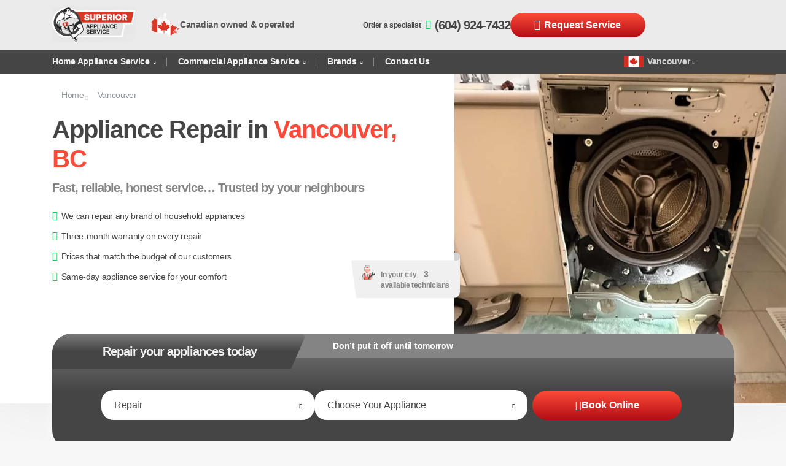

--- FILE ---
content_type: text/html; charset=UTF-8
request_url: https://superiorapplianceservice.ca/vancouver/
body_size: 27558
content:
<!doctype html><html lang="en-CA" prefix="og: https://ogp.me/ns#"><head><meta charset="UTF-8"><meta name="viewport" content="width=device-width, initial-scale=1"><link rel="profile" href="https://gmpg.org/xfn/11"><link rel="preload" href="https://superiorapplianceservice.ca/wp-content/themes/proappliances/dist/fonts/OpenSans/OpenSansRegular.woff2" as="font" type="font/woff2" crossorigin="anonymous"><link rel="preload" href="https://superiorapplianceservice.ca/wp-content/themes/proappliances/dist/fonts/OpenSans/OpenSansSemiBold.woff2" as="font" type="font/woff2" crossorigin="anonymous"><link rel="preload" href="https://superiorapplianceservice.ca/wp-content/themes/proappliances/dist/fonts/OpenSans/OpenSansBold.woff2" as="font" type="font/woff2" crossorigin="anonymous"><link rel="preload" href="https://superiorapplianceservice.ca/wp-content/themes/proappliances/dist/fonts/OpenSans/OpenSansExtraBold.woff2" as="font" type="font/woff2" crossorigin="anonymous">  <script>(function(w,d,s,l,i){w[l]=w[l]||[];w[l].push({'gtm.start':new Date().getTime(),event:'gtm.js'});var f=d.getElementsByTagName(s)[0],j=d.createElement(s),dl=l!='dataLayer'?'&l='+l:'';j.async=true;j.src='https://www.googletagmanager.com/gtm.js?id='+i+dl;f.parentNode.insertBefore(j,f);})(window,document,'script','dataLayer','GTM-MMNB346');</script>  <script>if(localStorage.getItem('noticeBarOff')==='true'){document.documentElement.classList.add('hide-notice-bar');}</script> <style media="all">img:is([sizes="auto" i],[sizes^="auto," i]){contain-intrinsic-size:3000px 1500px}@font-face{font-family:icomoon;src:url(//superiorapplianceservice.ca/wp-content/themes/proappliances/dist/css/../fonts/icomoon/icomoon.eot?559432);src:url(//superiorapplianceservice.ca/wp-content/themes/proappliances/dist/css/../fonts/icomoon/icomoon.eot?559432#iefix) format("embedded-opentype"),url(//superiorapplianceservice.ca/wp-content/themes/proappliances/dist/css/../fonts/icomoon/icomoon.ttf?559432) format("truetype"),url(//superiorapplianceservice.ca/wp-content/themes/proappliances/dist/css/../fonts/icomoon/icomoon.woff?559432) format("woff"),url(//superiorapplianceservice.ca/wp-content/themes/proappliances/dist/css/../fonts/icomoon/icomoon.svg?559432#icomoon) format("svg");font-weight:400;font-style:normal;font-display:swap}.icomoon,[class*=" icon-"],[class^=icon-],i{font-family:icomoon!important;speak:never;font-style:normal;font-weight:400;font-variant:normal;text-transform:none;line-height:1;-webkit-font-smoothing:antialiased;-moz-osx-font-smoothing:grayscale}.icon-bigArrow:before{content:"\e900"}.icon-check:before{content:"\e901"}.icon-doubleArr:before{content:"\e902"}.icon-dropdown:before{content:"\e903"}.icon-facebook:before{content:"\e904"}.icon-instagram:before{content:"\e905"}.icon-location:before{content:"\e906"}.icon-phone:before{content:"\e907"}.icon-pinterest:before{content:"\e908"}.icon-settings:before{content:"\e909"}.icon-tags:before{content:"\e90a"}.icon-topBut:before{content:"\e90b"}.icon-burger:before{content:"\e90c"}.icon-close-icon:before{content:"\e90d"}.icon-icon-star:before{content:"\e90e"}.icon-linkedin:before{content:"\e90f"}.icon-email-icon:before{content:"\e910"}.icon-check1:before{content:"\e911"}.icon-coolicon:before{content:"\e912"}.icon-empty-star:before{content:"\e913"}.icon-half-star:before{content:"\e914"}.icon-email2:before{content:"\e915"}.icon-pin:before{content:"\e916"}.icon-small-check:before{content:"\e917"}.icon-round-arrow:before{content:"\e918"}.icon-clock:before{content:"\e919"}.icon-error:before{content:"\e91a"}.icon-refresh:before{content:"\e91b"}.icon-dashed-arrow:before{content:"\e91c"}.icon-marker:before{content:"\e91d"}@font-face{font-family:"Open Sans";src:url(//superiorapplianceservice.ca/wp-content/themes/proappliances/dist/css/../fonts/OpenSans/OpenSansRegular.eot);src:url(//superiorapplianceservice.ca/wp-content/themes/proappliances/dist/css/../fonts/OpenSans/OpenSansRegular.eot) format("embedded-opentype"),url(//superiorapplianceservice.ca/wp-content/themes/proappliances/dist/css/../fonts/OpenSans/OpenSansRegular.woff2) format("woff2"),url(//superiorapplianceservice.ca/wp-content/themes/proappliances/dist/css/../fonts/OpenSans/OpenSansRegular.woff) format("woff"),url(//superiorapplianceservice.ca/wp-content/themes/proappliances/dist/css/../fonts/OpenSans/OpenSansRegular.ttf) format("truetype"),url(//superiorapplianceservice.ca/wp-content/themes/proappliances/dist/css/../fonts/OpenSans/OpenSansRegular.svg#OpenSansRegular) format("svg");font-weight:400;font-style:normal;font-display:optional}@font-face{font-family:"Open Sans";src:url(//superiorapplianceservice.ca/wp-content/themes/proappliances/dist/css/../fonts/OpenSans/OpenSansSemiBold.eot);src:url(//superiorapplianceservice.ca/wp-content/themes/proappliances/dist/css/../fonts/OpenSans/OpenSansSemiBold.eot) format("embedded-opentype"),url(//superiorapplianceservice.ca/wp-content/themes/proappliances/dist/css/../fonts/OpenSans/OpenSansSemiBold.woff2) format("woff2"),url(//superiorapplianceservice.ca/wp-content/themes/proappliances/dist/css/../fonts/OpenSans/OpenSansSemiBold.woff) format("woff"),url(//superiorapplianceservice.ca/wp-content/themes/proappliances/dist/css/../fonts/OpenSans/OpenSansSemiBold.ttf) format("truetype"),url(//superiorapplianceservice.ca/wp-content/themes/proappliances/dist/css/../fonts/OpenSans/OpenSansSemiBold.svg#OpenSansSemiBold) format("svg");font-weight:600;font-style:normal;font-display:optional}@font-face{font-family:"Open Sans";src:url(//superiorapplianceservice.ca/wp-content/themes/proappliances/dist/css/../fonts/OpenSans/OpenSansBold.eot);src:url(//superiorapplianceservice.ca/wp-content/themes/proappliances/dist/css/../fonts/OpenSans/OpenSansBold.eot) format("embedded-opentype"),url(//superiorapplianceservice.ca/wp-content/themes/proappliances/dist/css/../fonts/OpenSans/OpenSansBold.woff2) format("woff2"),url(//superiorapplianceservice.ca/wp-content/themes/proappliances/dist/css/../fonts/OpenSans/OpenSansBold.woff) format("woff"),url(//superiorapplianceservice.ca/wp-content/themes/proappliances/dist/css/../fonts/OpenSans/OpenSansBold.ttf) format("truetype"),url(//superiorapplianceservice.ca/wp-content/themes/proappliances/dist/css/../fonts/OpenSans/OpenSansBold.svg#OpenSansBold) format("svg");font-weight:700;font-style:normal;font-display:optional}@font-face{font-family:"Open Sans";src:url(//superiorapplianceservice.ca/wp-content/themes/proappliances/dist/css/../fonts/OpenSans/OpenSansExtraBold.eot);src:url(//superiorapplianceservice.ca/wp-content/themes/proappliances/dist/css/../fonts/OpenSans/OpenSansExtraBold.eot) format("embedded-opentype"),url(//superiorapplianceservice.ca/wp-content/themes/proappliances/dist/css/../fonts/OpenSans/OpenSansExtraBold.woff2) format("woff2"),url(//superiorapplianceservice.ca/wp-content/themes/proappliances/dist/css/../fonts/OpenSans/OpenSansExtraBold.woff) format("woff"),url(//superiorapplianceservice.ca/wp-content/themes/proappliances/dist/css/../fonts/OpenSans/OpenSansExtraBold.ttf) format("truetype"),url(//superiorapplianceservice.ca/wp-content/themes/proappliances/dist/css/../fonts/OpenSans/OpenSansExtraBold.svg#OpenSansExtraBold) format("svg");font-weight:800;font-style:normal;font-display:optional}.h1-t{font-style:normal;font-weight:800;font-size:4rem;line-height:4.8rem;letter-spacing:-.1rem}.h2-t{font-style:normal;font-weight:800;font-size:3.2rem;line-height:3.9rem;letter-spacing:-.08rem}.h3-t{font-style:normal;font-weight:700;font-size:2.4rem;line-height:2.9rem;letter-spacing:-.1rem}.h4-t{font-style:normal;font-weight:600;font-size:2rem;line-height:2.6rem;letter-spacing:-.1rem}.h5-t{font-style:normal;font-weight:800;font-size:1.8rem;line-height:2.5rem;letter-spacing:-.06rem}.h6-t{font-style:normal;font-weight:700;font-size:2rem;line-height:2.6rem;letter-spacing:-.1rem}.s1-t{font-style:normal;font-weight:600;font-size:1.6rem;line-height:2.2rem;letter-spacing:-.046rem}.s2-t{font-style:normal;font-weight:800;font-size:1.6rem;line-height:2.2rem;text-transform:uppercase}.s3-t{font-style:normal;font-weight:700;font-size:1.4rem;line-height:1.9rem;letter-spacing:-.028rem}.s4-t{font-style:normal;font-weight:400;font-size:1.4rem;line-height:1.9rem;letter-spacing:-.035rem}.s5-t{font-size:1.2rem;font-style:normal;font-weight:600;line-height:1.6rem;letter-spacing:-.038rem}.s6-t{font-size:1.4rem;font-style:normal;font-weight:600;line-height:1.9rem;letter-spacing:-.032rem}.body1-t,.body2-t{font-style:normal;font-weight:400;font-size:1.6rem;line-height:2.8rem;letter-spacing:-.04rem}.btn1-t{font-style:normal;font-weight:700;font-size:1.6rem;line-height:2.2rem;text-transform:uppercase}.btn2-t{font-style:normal;font-weight:700;font-size:1.5rem;line-height:2rem;letter-spacing:-.05rem;text-transform:uppercase}.link1-t{font-style:normal;font-weight:700;font-size:1.6rem;line-height:2.2rem;text-decoration-line:underline}.link2-t{font-style:normal;font-weight:600;font-size:1.4rem;line-height:1.9rem;text-decoration-line:underline}.link3-t{font-style:normal;font-weight:400;font-size:1.4rem;line-height:1.9rem;text-decoration-line:underline}.gradient-red-btn{background:linear-gradient(180deg,#fc4c39 0,#b40c14 100%);transition:.4s}.gradient-red-btn:hover{background:linear-gradient(180deg,#b40c14 0,#b40c14 100%)}*{box-sizing:border-box;font-family:"Open Sans",sans-serif;color:inherit}html{-ms-text-size-adjust:100%;-webkit-text-size-adjust:100%;font-size:10px;scroll-behavior:smooth}html.fixed{overflow:hidden}html.fixed body{overflow-y:scroll}html:has(#wpadminbar){margin-top:32px}body{margin:0;font-style:normal;font-weight:400;font-size:1.6rem;line-height:2.8rem;letter-spacing:-.04rem;color:#262626;background-color:#f7f7f7;overflow-x:hidden}body.no-scroll{overflow:hidden}h1,h2,h3,h4,h5,h6{margin:0 0 .8rem;color:#262626}p{margin:0 0 .8rem}a{text-decoration:none;font:inherit}button{padding:0;border:none;background:0 0;cursor:pointer}img{display:block;width:100%;height:100%;font-size:1.2rem;line-height:1}figure{display:block;margin:0;padding:0}picture{display:block}address{font:inherit}fieldset{margin:0;padding:0;border:none}legend{padding:0;border:none}dd,dl{margin:0}span[data-url]{cursor:pointer}.red{color:#fc4c39}.container{width:100%;max-width:114rem;padding:0 1.5rem;margin:0 auto}.wysiwyg a{color:#fd7465;text-decoration:underline;text-decoration-color:#595959}.header{padding:0;width:100%;position:relative;z-index:1000;background-color:#ebebeb}.header:after{content:"";width:100%;height:3.9rem;position:absolute;bottom:0;z-index:-1;background-color:#454545}.header__container{display:flex;flex-wrap:wrap;align-items:center}.header .lang-switcher{margin-right:1.3rem;order:2}.header .header__burger{display:none}.header .header__burger:after{font-family:icomoon!important;speak:never;font-style:normal;font-weight:400;font-variant:normal;text-transform:none;line-height:1;-webkit-font-smoothing:antialiased;-moz-osx-font-smoothing:grayscale;content:"\e90d";font-size:3.2rem;color:#262626}.header .header__burger.active:after{content:"\e90c";font-size:2rem}.header__open{display:contents}.header__bottom{width:100%;display:flex;justify-content:space-between;align-items:center;order:5;position:relative;background-color:#454545}.header__bottom .header__location-city{color:#d2d2d2;white-space:nowrap}.header__logo{margin:1.1rem 0 1.2rem;width:13.6rem;height:5.8rem;order:1}.header__sticky{padding:2rem 0 2rem 4rem;display:flex;-moz-column-gap:6.4rem;column-gap:6.4rem;order:3;background-color:#ebebeb;border-radius:0 0 2.4rem 2.4rem}.header__sticky.active{padding-right:4rem;position:fixed;top:0;right:1.5rem;z-index:1001}.header-fr .header__sticky{padding-left:2rem;-moz-column-gap:3.4rem;column-gap:3.4rem}.header__location{margin-right:6.4rem;display:inline-block}.header__location-city{display:flex;align-items:center;position:relative;color:#454545;cursor:pointer}.header__location-city:before{content:"";margin-right:.6rem;width:3.2rem;height:1.7rem;display:inline-block;background:url(//superiorapplianceservice.ca/wp-content/themes/proappliances/dist/css/../../dist/img/canada.svg) 50%/cover no-repeat}.header__location-city .icon-dropdown{margin-left:.4rem;font-size:.6rem;color:#848484}.header__request{width:22rem;height:4rem;display:flex;justify-content:center;align-items:center;color:#fff;text-transform:capitalize;border-radius:4rem;border:none;outline:0;box-shadow:none;cursor:pointer}.header__request .icon-settings{margin-right:.6rem;font-size:1.7rem}.header .nav{margin-right:3.1rem;margin-left:-1.8rem;display:inline-block}.header .nav__list{list-style-type:none;padding:0;margin:0;display:flex;align-items:center}.header .nav__item:not(:last-child):after{content:"";height:1.4rem;width:.1rem;display:block;position:absolute;right:0;top:1.3rem;background-color:#848484;transition:background-color .4s}.header .nav__item:hover:after{background-color:#d2d2d2}.header .nav__item{position:relative}.header .nav__item.active .nav__link{background-color:#d2d2d2;color:#454545}.header .nav__parent.active .nav__link:after{transform:scaleY(-1)}.header .nav__parent .nav__link:after{margin-left:.6rem;font-family:icomoon!important;speak:never;font-style:normal;font-weight:400;font-variant:normal;text-transform:none;line-height:1;-webkit-font-smoothing:antialiased;-moz-osx-font-smoothing:grayscale;content:"\e903";font-size:.6rem;transition:transform .4s}.header .nav__link{padding:1rem 1.8rem;display:flex;align-items:center;font-style:normal;font-weight:700;font-size:1.4rem;line-height:1.9rem;letter-spacing:-.028rem;color:#f0f0f0;text-decoration:none;white-space:nowrap;background-color:transparent;transition:.4s;cursor:pointer}.header .nav__sub-list-1{list-style-type:none;padding:1.6rem 1.8rem;margin:0;min-width:30rem;width:100%;display:none;position:absolute;top:100%;left:0;text-align:left;background-color:#f0f0f0;border-radius:0 0 .4rem .4rem;border:1px solid #d2d2d2}.header .nav__sub-list-1.open{display:block}.header .nav__sub-item-1{width:100%}.header .nav__sub-item-1:before{content:unset}.header .nav__sub-item-1:last-child{margin-top:1.6rem;margin-bottom:0;position:relative}.header .nav__sub-item-1:last-child:before{content:"";width:100%;height:.1rem;position:absolute;top:-1rem;background-color:#fff}.header .nav__sub-item-1:last-child .nav__sub-link-1{font-style:normal;font-weight:600;font-size:1.4rem;line-height:1.9rem;text-decoration-line:underline;color:#595959;text-decoration:underline;text-decoration-color:#595959;transition:text-decoration-color .4s}.header .nav__sub-item-1:last-child .nav__sub-link-1:after{overflow:hidden}.header .nav__sub-item-1:last-child .nav__sub-link-1:hover{text-decoration:underline;text-decoration-color:transparent}.header .nav__sub-link-1{padding:.8rem 1.4rem;width:100%;display:flex;align-items:center;color:#454545;background-color:transparent;border-radius:2.1rem}.header .nav__sub-link-1:before{content:"";margin-right:.9rem;margin-left:.6rem;width:.6rem;height:.6rem;display:inline-block;flex-shrink:0;background-color:#d2d2d2;border-radius:100%;transition:.4s}.header .nav__sub-link-1:after{margin-left:.6rem;display:inline-block;font-family:icomoon!important;speak:never;font-style:normal;font-weight:400;font-variant:normal;text-transform:none;line-height:1;-webkit-font-smoothing:antialiased;-moz-osx-font-smoothing:grayscale;content:"\e903";font-size:.7rem;color:#262626;transform:rotate(-90deg);transition:.4s;opacity:0}.footer{margin-top:4rem;padding-top:4.5rem;background-color:#262626}.footer__container{display:grid;grid-template-areas:"info nav";-moz-column-gap:13.9rem;column-gap:13.9rem}.footer__info{-ms-grid-row:1;-ms-grid-column:1;max-width:24.9rem;text-align:left;grid-area:info}.footer__info-logo{max-width:16.1rem;margin-bottom:4rem}.footer__info-address{max-width:25.5rem;margin-bottom:2rem;display:flex;color:#fff}.footer__info-address .icon-pin{margin-top:.5rem;margin-right:.8rem;font-size:1.5rem;color:#848484}.footer__info-tels{margin-bottom:2rem}.footer__info-tels .icon-dropdown{display:inline-block;font-size:.9rem;margin-left:.6rem;color:#fff;transition:.4s;cursor:pointer}.footer__info-tels .icon-dropdown.active{transform:rotate(180deg)}.footer__info-opening{display:none;list-style-type:none;padding-left:2.4rem;margin-top:1rem}.footer__info-opening.active{display:block}.footer__info-phone{text-decoration:none;transition:.4s;color:#fff}.footer__info-phone .icon-phone{margin-right:.6rem;font-size:1.5rem;transition:.4s;color:#58e726}.footer__info-phone:hover,.footer__info-phone:hover .icon-phone{color:#fc4c39}.footer__info-email{display:block;margin-bottom:2rem;text-decoration:none;transition:.4s;color:#fff}.footer__info-email .icon-email2{margin-right:.8rem;font-size:1.5rem;color:#848484}.footer__info-time{margin-bottom:4rem;display:flex;align-items:flex-start;gap:.8rem;color:#fff}.footer__info-time .icon-clock{margin-top:.5rem;color:#848484;font-size:1.5rem}.footer .nav__list{margin-top:10.5rem;margin-bottom:4.8rem;padding:0;width:72.2rem;display:flex;flex-wrap:wrap;justify-content:space-between}.footer .nav__item{max-width:21.2rem}.footer .nav__link{margin-bottom:2rem;display:block;position:relative;font-style:normal;font-weight:800;font-size:1.6rem;line-height:2.2rem;text-transform:uppercase;color:#fff;text-transform:uppercase}.footer .nav__sub-list-1{list-style-type:none;margin:0;padding:0}.footer .nav__sub-item-1:not(:last-child){margin-bottom:1.2rem}.footer .nav__sub-item-1 a,.footer .nav__sub-item-1 span{padding-bottom:.2rem;width:-moz-fit-content;width:fit-content;position:relative;text-decoration:none;color:#d2d2d2;transition:.4s}.footer .nav__sub-item-1 a:after,.footer .nav__sub-item-1 span:after{content:"";width:0;height:.1rem;position:absolute;bottom:0;left:0;background-color:#d2d2d2;transition:.4s}.footer .nav__sub-item-1 a:hover:after,.footer .nav__sub-item-1 span:hover:after{width:100%}.footer__rights{padding:1.1rem;display:flex;align-items:center;justify-content:center;gap:2.4rem;text-align:center;color:#262626;background-color:#fff}@media (min-width:576px){body.admin-bar .header__sticky.active{top:32px}}@media (min-width:1441px){html{font-size:.6945759vw}}@media (max-width:1139px){html{font-size:.85vw}}@media (max-width:576px){.h1-t{font-size:3.6rem;line-height:4.2rem}.h2-t{font-size:2.8rem;line-height:3.4rem;letter-spacing:-.1rem}.h3-t{font-size:2rem;line-height:2.6rem}.h4-t{font-size:1.8rem;letter-spacing:0}.h5-t{font-size:1.6rem;line-height:2.4rem;letter-spacing:0}.s3-t{letter-spacing:-.1rem}.s4-t{line-height:2.4rem;letter-spacing:-.026rem}.s5-t{letter-spacing:0}.body1-t{letter-spacing:.01rem;line-height:2.4rem}.btn1-t{line-height:1.9rem}.btn2-t{line-height:1.9rem;letter-spacing:-.03rem}html{font-size:10px;scroll-padding-top:7rem}html .site-main{position:relative}html:has(#wpadminbar){margin-top:46px}html.hide-notice-bar .notice-bar{display:none}html.hide-notice-bar .header__logo{margin-right:0}html.hide-notice-bar .promo-hub__info,html.hide-notice-bar .promo-info__info,html.hide-notice-bar .promo__info{padding-top:1.6rem}html.hide-notice-bar .terms__header{margin-bottom:1.6rem}body{letter-spacing:.01rem;line-height:2.4rem}.container{padding:0 1.6rem}.header{height:7rem;position:sticky;top:0;z-index:1000}.header .notice-bar{display:none}.header:after{content:none}.header__container{justify-content:space-between;-moz-column-gap:0;column-gap:0}.header .header__burger{display:block;order:3}.header__open{width:100%;height:calc(100% - 7rem);display:flex;flex-direction:column;position:fixed;top:7rem;left:0;z-index:1000;background:#454545;overflow-y:scroll;transform:translateX(-100%);transition:transform .5s}.header__open.active{transform:translateX(0)}.header__bottom{display:contents}.header__logo{margin-right:0;width:12rem;height:5.1rem}.header__sticky{display:contents}.header__location{margin-right:0;padding:0;order:1}.header__location-city .icon-dropdown{margin-left:.85rem;color:#454545}.header .specialist-phone{padding:0 1.5rem 4rem;justify-content:center;order:4}.header .specialist-phone-title{color:#d2d2d2}.header .specialist-phone-link{color:#f0f0f0}.header__request{display:none}.header .nav{margin-right:0;margin-left:0}.header .nav__list{padding-top:2.4rem;margin-bottom:5.6rem;flex-direction:column;align-items:flex-start}.header .nav__item:before{content:"";width:calc(100% - 3rem);height:.1rem;display:block;position:absolute;bottom:0;left:1.5rem;background-color:#595959}.header .nav__item:not(:last-child):after{content:none}.header .nav__item{padding:0;width:100%}.header .nav__parent{position:relative}.header .nav__parent:after{position:absolute;right:0;top:2rem;font-family:icomoon!important;speak:never;font-style:normal;font-weight:400;font-variant:normal;text-transform:none;line-height:1;-webkit-font-smoothing:antialiased;-moz-osx-font-smoothing:grayscale;content:"\e903";font-size:1.2rem;color:#fff}.header .nav__parent.active .nav__link{color:#848484}.header .nav__parent .nav__link:after{margin-right:.2rem}.header .nav__link{letter-spacing:-.1rem;padding:1.8rem 1.5rem;color:#d2d2d2;font-style:normal;font-weight:600;font-size:2rem;line-height:2.6rem;letter-spacing:-.1rem}.header .nav__sub-list-1{padding:1.6rem 0;display:none;position:relative;top:0;border-radius:0}.header .nav__sub-item-1{padding:0;margin-bottom:1.2rem;border-width:0}.header .nav__sub-item-1:last-child:before{top:0}.header .nav__sub-item-1:last-child .nav__sub-link-1{padding:1.8rem 1.6rem;width:-moz-fit-content;width:fit-content;font-style:normal;font-weight:600;font-size:2rem;line-height:2.6rem;letter-spacing:-.1rem;color:#595959;text-decoration:none;position:relative}.header .nav__sub-item-1:last-child .nav__sub-link-1:before{content:""}.header .nav__sub-item-1:last-child .nav__sub-link-1:after{display:block;content:"";height:.1rem;width:calc(100% - 4.7rem);position:absolute;bottom:1.9rem;left:2.8rem;background-color:#d2d2d2;opacity:1;transform:rotate(0)}.header .nav__sub-link-1{padding:.8rem 1.6rem;font-style:normal;font-weight:600;font-size:2rem;line-height:2.6rem;letter-spacing:-.1rem}.footer{margin-top:2.8rem;padding-top:3.2rem;padding-bottom:6rem}.footer__container{display:flex;flex-direction:column;align-items:center}.footer__nav{order:2}.footer__info{max-width:none;width:100%;order:1}.footer__info-logo{margin-bottom:3.2rem}.footer__info-address .icon-pin{font-size:1.8rem}.footer__info-address,.footer__info-tels{margin-bottom:2.4rem}.footer__info-opening{padding-left:2.8rem}.footer__info-email .icon-email2,.footer__info-phone .icon-phone{font-size:1.8rem}.footer__info-email{display:flex;align-items:center}.footer__info-time{margin-bottom:3.2rem}.footer__info-time .icon-clock{font-size:1.7rem}.footer .nav__list{margin-top:4rem;margin-bottom:0;width:100%}.footer .nav__item{width:100%;max-width:none;margin-right:0;padding-bottom:2.4rem;border-bottom:solid #454545;border-width:.1rem}.footer .nav__item:not(:last-child){margin-bottom:2.4rem}.footer .nav__link{color:#fff;padding-right:2rem;margin-bottom:0}.footer .nav__link:after{font-family:icomoon!important;speak:never;font-style:normal;font-weight:400;font-variant:normal;text-transform:none;line-height:1;-webkit-font-smoothing:antialiased;-moz-osx-font-smoothing:grayscale;content:"\e903";position:absolute;right:0;top:1rem;display:inline-block;cursor:pointer;font-size:1rem;color:#848484;transition:transform .3s,color .3s}.footer .nav__link.active{margin-bottom:2.4rem}.footer .nav__link.active:after{color:#fff;transform:rotate(180deg)}.footer .nav__sub-list-1{display:none}.footer .nav__sub-list-1.active{display:block}.footer__rights{flex-direction:column;gap:1.6rem}}@media (max-width:576px) and (max-width:576px){.header .nav__link{font-size:1.8rem;letter-spacing:0}.header .nav__sub-item-1:last-child .nav__sub-link-1{font-size:1.8rem;letter-spacing:0}.header .nav__sub-link-1{font-size:1.8rem;letter-spacing:0}}@media (hover:hover){.header .nav__item:hover .nav__link{background-color:#d2d2d2;color:#454545}.header .nav__sub-link-1:hover{background:#fff}.header .nav__sub-link-1:hover:before{background-color:#1ec84e}.header .nav__sub-link-1:hover:after{opacity:1}}@keyframes fade{from{opacity:.1}to{opacity:1}}.pageup{width:3.8rem;height:3.8rem;display:block;position:fixed;bottom:6.4rem;right:2.5rem;background:#fff;border:1px solid #262626;border-radius:100%;font-size:1rem;text-align:center;opacity:0;transition:1s;cursor:pointer;z-index:999}.pageup .icon-topBut{position:absolute;top:50%;left:48%;display:inline-block;transform:translate(-50%,-50%);transition:.2s;color:#fc4c39}.pageup.fade{animation-duration:1s;animation-name:fade;opacity:1}.pageup:hover:before{transform:translate(-50%,-70%)}.lang-switcher a{display:flex;align-items:center;color:#454545;text-transform:capitalize;transition:color .4s}.lang-switcher a:hover{color:#fc4c39}.lang-switcher a:hover:after{transform:rotate(-90deg) translateY(.3rem);color:#fc4c39}.lang-switcher a:after{content:"\e903";display:block;font-family:icomoon!important;speak:never;font-style:normal;font-weight:400;font-variant:normal;text-transform:none;line-height:1;-webkit-font-smoothing:antialiased;-moz-osx-font-smoothing:grayscale;font-size:.8rem;color:#454545;margin-left:.5rem;transition:.3s;transform:rotate(-90deg) translateY(0)}.quick-actions{display:none}.popup-overlay{width:100%;height:100%;display:flex;justify-content:center;align-items:center;position:fixed;bottom:0;left:0;z-index:1111;background:rgba(38,38,38,.7);pointer-events:none;opacity:0;transition:opacity .4s,bottom .3s ease-in-out}.popup-overlay.active{pointer-events:all;opacity:1}.popup-overlay.active .popup{transform:scale(1)}.popup-overlay.cities-popup .popup{max-width:73rem;padding:4rem 6.6rem}.popup-overlay.cities-popup .popup .popup-title{text-align:left}.popup-overlay .popup{padding:5.6rem 14rem 7rem;width:calc(100% - 3rem);max-width:60rem;position:relative;background-color:#fff;border-radius:2rem;overflow:hidden;transform:scale(0);transition:transform .4s}.popup-overlay .popup-close{position:absolute;top:3.2rem;right:3.2rem;cursor:pointer;color:#848484}.popup-overlay .popup-close:before{font-family:icomoon!important;speak:never;font-style:normal;font-weight:400;font-variant:normal;text-transform:none;line-height:1;-webkit-font-smoothing:antialiased;-moz-osx-font-smoothing:grayscale;content:"\e90d";font-size:2.4rem}.popup-overlay .popup-close:hover{color:#454545}.popup-overlay .popup-title{color:#454545;text-align:center;text-transform:uppercase;margin-bottom:2.4rem}.popup-overlay .popup .cities-list{padding-right:4.2rem;max-height:20.7rem;display:grid;grid-template-columns:repeat(3,1fr);grid-gap:1.8rem 3rem;overflow-y:auto}.popup-overlay .popup .cities-list::-webkit-scrollbar{display:none}.popup-overlay .popup .cities-list a{display:flex;align-items:baseline;color:#454545}.popup-overlay .popup .cities-list a i{margin-right:.4rem}.popup-overlay .popup .cities-list a i:before{color:#fc4c39}.popup-overlay .popup__see-all{display:flex;gap:.2rem;color:#848484;text-decoration:none;text-transform:uppercase;transition:color .4s}.popup-overlay .popup__see-all .icon-dropdown{margin-left:-.8rem;display:block;font-size:.9rem;transform:rotate(-90deg)}.popup-overlay .popup__see-all .icon-dropdown:first-child{margin-left:.8rem;color:#848484}.popup-overlay .popup__see-all .icon-dropdown:last-child{color:#595959}.popup-overlay .popup__see-all:hover{color:#454545}.popup-overlay .popup .city-search{margin:4rem -9.5rem -4rem;padding:2.4rem 9.5rem 3.2rem;display:flex;align-items:center;flex-wrap:wrap;gap:1.6rem 6.4rem;background-color:#f0f0f0}.popup-overlay .popup .city-search__title{width:100%;position:relative;z-index:1;color:#848484}.popup-overlay .popup .city-search .location-search__input.search-active{border-radius:0 0 2rem 2rem}.popup-overlay .popup .city-search .location-search .input-dropdown{top:.1rem;left:0;right:0;bottom:unset;z-index:10;transform:translateY(-100%);border-radius:2rem 2rem 0 0}.popup-overlay .popup .city-search .location-search__btn{right:0}.popup-overlay .popup .city-search .location-search__btn:before{font-size:1.8rem}.popup-overlay .popup .form-title{display:block}.input{padding:1.3rem 1.9rem;width:100%;height:4.4rem;display:inline-flex;justify-content:space-between;color:#454545;background:#fff;border:1px solid #d2d2d2;border-radius:2rem;outline:0;box-shadow:none;resize:none}.input::-moz-placeholder{color:#595959}.input::placeholder{color:#595959}.input:focus::-webkit-input-placeholder{color:transparent}.input:focus::-moz-placeholder{color:transparent}.input:focus:-moz-placeholder{color:transparent}.input:focus:-ms-input-placeholder{color:transparent}.input:focus{border:1px solid #d2d2d2}.input[name=brand].active{border-bottom-right-radius:0;border-bottom-left-radius:0}.input-wrap{position:relative}.input-wrap input,.input-wrap textarea{width:100%}.input-wrap .input{margin:0}.input-wrap label{padding:0 .3rem;position:absolute;left:2rem;top:50%;text-transform:capitalize;color:#595959;transform:translateY(-50%);pointer-events:none;transition:.1s ease-out}.input-wrap textarea~label{padding:0 .3rem;position:absolute;left:2rem;top:2rem;pointer-events:none;transition:.1s ease-out}.input-wrap input:not([type=checkbox]):not([type=radio]):not([type=file]):not(:-moz-placeholder)~label,.input-wrap textarea:not(:-moz-placeholder)~label{font-size:1.2rem;font-style:normal;font-weight:600;line-height:1.6rem;letter-spacing:-.038rem;top:0;left:1.9rem;color:#848484;transform:translateY(-50%);background:linear-gradient(to bottom,transparent 0,#fff 50%,transparent 100%);border-radius:2rem}.input-wrap input:not([type=checkbox]):not([type=radio]):not([type=file]):not(:placeholder-shown)~label,.input-wrap textarea:not(:placeholder-shown)~label{font-size:1.2rem;font-style:normal;font-weight:600;line-height:1.6rem;letter-spacing:-.038rem;top:0;left:1.9rem;color:#848484;transform:translateY(-50%);background:linear-gradient(to bottom,transparent 0,#fff 50%,transparent 100%);border-radius:2rem}.input-wrap.phone .input{padding-left:5.9rem}.input-wrap.phone:before{content:"";width:3.2rem;height:1.7rem;display:block;position:absolute;top:50%;left:1.9rem;transform:translateY(-50%);background:url(//superiorapplianceservice.ca/wp-content/themes/proappliances/dist/css/components/../../img/canada.svg) 50%/cover no-repeat}.input-wrap.checkbox label{padding-left:2.8rem;position:relative;left:0;display:block;text-transform:none;cursor:pointer;pointer-events:all;transform:none}.input-wrap.checkbox label:before{font-family:icomoon!important;speak:never;font-style:normal;font-weight:400;font-variant:normal;text-transform:none;line-height:1;-webkit-font-smoothing:antialiased;-moz-osx-font-smoothing:grayscale;content:"\e901";width:1.8rem;height:1.8rem;display:flex;justify-content:center;align-items:center;position:absolute;top:50%;left:0;color:transparent;font-size:.8rem;transform:translateY(-50%);border:solid #848484;border-width:.1rem;border-radius:.2rem;cursor:pointer;box-sizing:border-box}.input-wrap.checkbox input{visibility:hidden;opacity:0;position:absolute}.input-wrap.checkbox input:hover+label:before{color:#848484}.input-wrap.checkbox input:checked+label:before{background-color:#848484;color:#fff}.input-wrap.checkbox .error{bottom:-2rem}.input-wrap .error{font-size:1.2rem;font-style:normal;font-weight:600;line-height:1.6rem;letter-spacing:-.038rem;padding-left:1.8rem;position:absolute;color:#fc4c39}.input-wrap:has(input:is([type=text],[type=email],[type=tel])).invalid,.input-wrap__file:has(input:is([type=file])).invalid{color:#fc4c39}.input-wrap:has(input:is([type=text],[type=email],[type=tel])).invalid label,.input-wrap__file:has(input:is([type=file])).invalid label{color:#848484}.input-wrap:has(input:is([type=text],[type=email],[type=tel])).invalid input,.input-wrap__file:has(input:is([type=file])).invalid input{border-color:#fc4c39}.input-wrap:has(input:is([type=text],[type=email],[type=tel])).invalid:after,.input-wrap__file:has(input:is([type=file])).invalid:after{font-family:icomoon!important;speak:never;font-style:normal;font-weight:400;font-variant:normal;text-transform:none;line-height:1;-webkit-font-smoothing:antialiased;-moz-osx-font-smoothing:grayscale;content:"\e90d";width:2.4rem;height:2.4rem;display:flex;justify-content:center;align-items:center;position:absolute;top:50%;right:2.2rem;color:#fff;transform:translateY(-50%);background-color:#f93030;border-radius:50%}.input-wrap:has(input:is([type=text],[type=email],[type=tel])).input-wrap__file.invalid:before,.input-wrap__file:has(input:is([type=file])).input-wrap__file.invalid:before{display:none}.input-wrap:has(input:is([type=text],[type=email],[type=tel])).correct:after,.input-wrap__file:has(input:is([type=file])).correct:after{font-family:icomoon!important;speak:never;font-style:normal;font-weight:400;font-variant:normal;text-transform:none;line-height:1;-webkit-font-smoothing:antialiased;-moz-osx-font-smoothing:grayscale;content:"\e901";width:2.4rem;height:2.4rem;display:flex;justify-content:center;align-items:center;position:absolute;top:50%;right:2.2rem;color:#fff;font-size:1rem;transform:translateY(-50%);background-color:#1ec84e;border-radius:50%}@media (max-width:576px){.lang-switcher{margin-bottom:3.2rem;display:flex;justify-content:center}.lang-switcher a{color:#d2d2d2}.lang-switcher a:after{color:#d2d2d2}.quick-actions{padding:.9rem 1.6rem;width:100%;display:flex;justify-content:space-between;background-color:#fff;box-shadow:0 -.4rem 1.8rem 0 rgba(34,34,34,.08);position:fixed;bottom:0;left:0;z-index:500}.quick-actions__call-phone{display:block;width:7.2rem;padding:1.3rem 1.5rem;background:linear-gradient(180deg,#61c93d 0,#13c750 100%);position:relative;text-decoration:none;text-align:center;transition:.4s;border-radius:1.2rem;border:0;outline:0;box-shadow:none;cursor:pointer}.quick-actions__call-phone:before{content:"\e907";font-family:icomoon!important;speak:never;font-style:normal;font-weight:400;font-variant:normal;text-transform:none;line-height:1;-webkit-font-smoothing:antialiased;-moz-osx-font-smoothing:grayscale;position:relative;left:0;font-size:1.8rem;color:#fff}.quick-actions__request-btn{padding:1.2rem 2.1rem;width:calc(100% - 8.7rem);display:flex;align-items:center;justify-content:center;color:#fff;text-align:center;border-radius:1.2rem;border:0;outline:0;box-shadow:none;cursor:pointer}.quick-actions__request-btn:before{content:"\e909";font-family:icomoon!important;speak:never;font-style:normal;font-weight:400;font-variant:normal;text-transform:none;line-height:1;-webkit-font-smoothing:antialiased;-moz-osx-font-smoothing:grayscale;margin-right:.6rem;font-size:1.9rem;color:#fff}.popup-overlay.cities-popup .popup{padding:2.4rem 1.6rem}.popup-overlay .popup{padding:5.2rem 2.5rem 3.6rem}.popup-overlay .popup-close{top:2.4rem;right:1.6rem}.popup-overlay .popup-title{margin-bottom:1.8rem}.popup-overlay .popup .cities-list{padding-right:1.8rem;max-height:29.7rem;grid-template-columns:repeat(2,1fr);grid-gap:1.8rem 2.4rem}.popup-overlay .popup .city-search{margin:3.2rem -1.6rem -2.4rem;padding:2.4rem 1.6rem;justify-content:center}.popup-overlay .popup .city-search .location-search__input{margin-bottom:.6rem}.popup-overlay .popup .city-search .location-search__btn{top:2.3rem}.input{margin-bottom:2rem}.input-wrap input:not([type=checkbox]):not([type=radio]):not([type=file]):not(:-moz-placeholder)~label,.input-wrap textarea:not(:-moz-placeholder)~label{letter-spacing:0}.input-wrap input:not([type=checkbox]):not([type=radio]):not([type=file]):not(:placeholder-shown)~label,.input-wrap textarea:not(:placeholder-shown)~label{letter-spacing:0}.input-wrap.checkbox label{display:block}.input-wrap.checkbox label:before{left:0;top:.3rem;transform:none}.input-wrap .error{letter-spacing:0}.input-wrap:has(input:is([type=text],[type=email],[type=tel])).invalid:after,.input-wrap__file:has(input:is([type=file])).invalid:after{width:2rem;height:2rem}.input-wrap:has(input:is([type=text],[type=email],[type=tel])).correct:after,.input-wrap__file:has(input:is([type=file])).correct:after{width:2rem;height:2rem;font-size:.6rem}}.with-scroll{position:relative;overflow:hidden}.with-scroll .custom-vertical-scroll{height:100%;display:flex;flex-direction:column;justify-content:space-between;align-items:center;gap:.6rem;position:absolute;top:0;right:0}.with-scroll .scroll-button{width:1.8rem;height:1.8rem;display:flex;justify-content:center;align-items:center}.with-scroll .scroll-button:before{font-size:.8rem;color:#d2d2d2}.with-scroll .scroll-button.scroll-top{transform:rotate(-180deg)}.with-scroll .track-outer-wrap{width:1.6rem;height:100%;display:flex;align-items:center;border:solid #d2d2d2;border-width:.1rem;border-radius:4rem;background-color:#f0f0f0}.with-scroll .track-and-thumb-wrap{width:100%;height:calc(100% - .4rem);position:relative;border-radius:4rem;overflow:hidden}.with-scroll .track-and-thumb-wrap .scroll-track{height:100%}.with-scroll .track-and-thumb-wrap .scroll-thumb{width:1rem;position:absolute;top:0;left:50%;border-radius:4rem;background-color:#848484;transform:translateX(-50%)}.breadcrumbs{display:flex;align-items:center;position:absolute;top:2.4rem;left:1.5rem;color:#8f959c}.breadcrumbs.visible{opacity:1;transition:opacity .1s ease-in}.breadcrumbs .separator{margin:0 .2rem .4rem;width:1.8rem;height:1.8rem;display:inline-block;flex-shrink:0;position:relative;font-size:1.8rem;color:#d2d2d2}.breadcrumbs .separator .icon-dropdown{position:absolute;top:50%;font-size:.7rem;transform:translate(0,50%);rotate:-90deg}.breadcrumbs .last,.breadcrumbs a{color:#8f959c}.breadcrumbs .last{word-wrap:break-word;display:-webkit-box;-webkit-box-orient:vertical;line-clamp:1;-webkit-line-clamp:1;overflow:hidden;text-transform:capitalize}.breadcrumbs>.last-separator{position:relative}.breadcrumbs>.last-separator:after{content:"...";position:absolute;left:-1.6rem;pointer-events:none}.breadcrumbs .hidden.active+.last-separator:after{content:none}.breadcrumbs .hidden{display:inline-block;white-space:nowrap;transition:width .6s ease-in-out,opacity .6s ease-in-out;opacity:0}.breadcrumbs .hidden.active{opacity:1}@media (max-width:576px){.breadcrumbs{margin-bottom:1.6rem;position:static;opacity:0}}@media (hover:hover){.breadcrumbs .last:focus,.breadcrumbs .last:hover,.breadcrumbs a:focus,.breadcrumbs a:hover{text-decoration:underline}}.notice-bar{margin-left:2.4rem;margin-right:7.1rem;width:-moz-fit-content;width:fit-content;height:4.8rem;order:1;z-index:1}.notice-bar__info{display:flex;gap:.77rem;align-items:center;color:#595959}.notice-bar__icon{width:4.8rem;height:4.8rem}.notice-bar__close{display:none;color:#848484;font-size:2.4rem;cursor:pointer}@media (max-width:576px){.notice-bar{margin:0;padding:0 2.1rem;width:100%;height:4rem;display:grid;grid-template-columns:1fr 2.4rem;justify-items:center;position:absolute;top:23rem;left:0;background-color:#f3f3f3}.notice-bar__info{gap:.4rem}.notice-bar__icon{width:3.2rem;height:3.2rem}.notice-bar__close{margin:auto;display:block}}.specialist-phone{display:flex;align-items:center}.specialist-phone-title{margin:0;margin-right:.8rem;color:#454545}.specialist-phone i{margin-right:.6rem;font-size:1.5rem;color:#1ec84e}.specialist-phone-link{color:#454545}.select{margin-right:1.6rem;width:34.7rem;display:inline-flex;align-items:center;position:relative}.select.search:after{content:""}.select:after{font-family:icomoon!important;speak:never;font-style:normal;font-weight:400;font-variant:normal;text-transform:none;line-height:1;-webkit-font-smoothing:antialiased;-moz-osx-font-smoothing:grayscale;content:"\e903";color:#454545;display:inline-block;font-size:.8rem;line-height:inherit;transition:.2s ease-in;position:absolute;top:1.3rem;right:2rem;pointer-events:none}.select__head{width:100%;padding:.92rem 2rem;display:flex;justify-content:space-between;align-items:center;border:1px solid transparent;background-color:#fff;border-radius:2rem;text-transform:capitalize;color:#454545;cursor:pointer;-webkit-appearance:none;-moz-appearance:none;appearance:none;outline:0}.select__head.active{border:1px solid #454545;border-bottom-right-radius:0;border-bottom-left-radius:0}.select__head.active:after{transform:rotate(180deg)}.select label{width:0;height:0;position:absolute;opacity:0}.select .error{font-size:1.2rem;font-style:normal;font-weight:600;line-height:1.6rem;letter-spacing:-.038rem;padding-left:1.8rem;position:absolute;bottom:-2rem;color:#fc4c39}@media (max-width:576px){.select{margin-right:0;width:100%}.select .error{letter-spacing:0}}.promo{display:flex;flex-direction:column;justify-content:center;overflow:hidden;filter:drop-shadow(0 1rem 4rem rgba(34,34,34,.06));background:#fff}.promo .container{padding-right:0;display:grid;grid-template-columns:minmax(61rem,auto) 1fr;grid-template-rows:auto;grid-column-gap:4.5rem;grid-row-gap:0;position:relative}.promo .available{position:absolute;bottom:17.2rem;right:0;z-index:1;transform:translateX(5.4rem)}.promo .available__background{padding:1.4rem 1.5rem 1.3rem 4.8rem;width:17.7rem;display:flex;align-items:center;flex-wrap:wrap;-moz-column-gap:.4rem;column-gap:.4rem;color:#848484;background-color:#f0f0f0;border-bottom-right-radius:1rem;filter:drop-shadow(0 0 1.6rem rgba(0,0,0,.05));clip-path:polygon(0 0,100% 0,100% 100%,.8rem 100%)}.promo .available__icon{width:2.4rem;height:2.4rem;position:absolute;top:.8rem;left:1.6rem;background:url(//superiorapplianceservice.ca/wp-content/themes/proappliances/dist/css/gu-blocks/../../img/icons/technician.svg) center/contain no-repeat}.promo .available__decor{width:.9rem;height:1.3rem;position:absolute;top:-1.25rem;right:0;background-color:#f0f0f0;border-top-right-radius:.7rem}.promo .available__decor:before{content:"";width:.9rem;height:1.3rem;position:absolute;top:0;right:0;background-color:#d2d2d2;border-radius:0 5rem 5rem 0}.promo__form{margin-top:-11.4rem;margin-bottom:4rem;position:relative}.promo__form.container{display:block}.promo__form form{position:relative;overflow:hidden;padding:9.2rem 8rem 4.8rem;border-radius:3.2rem;box-shadow:0 0 2.4rem 0 rgba(255,255,255,.6);background:linear-gradient(180deg,#7b7b7b 0,#454545 50%)}.promo__form form:before{content:"";width:100%;height:4rem;position:absolute;top:0;left:0;display:block;background-color:#848484}.promo__form-header{margin:0 auto 3.4rem;width:41.4rem;height:5.8rem;position:absolute;left:0;top:0;z-index:1;display:flex;align-items:center;justify-content:center;flex-direction:column;text-align:center;gap:.6rem;border-top-left-radius:3.2rem}.promo__form-header-bg{width:100%;height:100%;left:0;position:absolute;z-index:-1}.promo__form-header-bg img{-o-object-fit:contain;object-fit:contain;-o-object-position:left;object-position:left}.promo__form-title{color:#f0f0f0}.promo__form-text{color:#fff;position:absolute;top:1.1rem;left:50%;transform:translateX(-50%)}.promo__form-body{display:flex;align-items:center;gap:2.4rem}.promo__form .select{margin:0}.promo__form .select option{text-transform:capitalize}.promo__form-submit{margin-left:.8rem;padding:1.3rem;width:24.3rem;height:4.8rem;display:flex;justify-content:center;align-items:center;gap:.5rem;color:#fff;text-transform:capitalize;border-radius:4rem;border:0;outline:0;box-shadow:none;cursor:pointer}.promo__info{padding:6.7rem 0 14.8rem;max-width:61rem;position:relative}.promo__info-title{margin-bottom:1rem;position:relative;z-index:2;color:#454545}.promo__info-subtitle{margin-bottom:2.4rem;color:#848484;position:relative;z-index:2}.promo__info-text{width:50rem;position:relative;z-index:2}.promo__info-text *{color:#848484}.promo__info-text p{color:#848484;font-style:normal;font-weight:400;font-size:1.6rem;line-height:2.8rem;letter-spacing:-.04rem}.promo__info-text ol,.promo__info-text ul{padding:0;margin:0;list-style-type:none}.promo__info-text ol li,.promo__info-text ul li{color:#454545;margin-bottom:1.4rem}.promo__info-text ol li:before,.promo__info-text ul li:before{margin-right:.6rem;content:"\e901";font-size:1.5rem;color:#1ec84e;font-family:icomoon!important;speak:never;font-style:normal;font-weight:400;font-variant:normal;text-transform:none;line-height:1;-webkit-font-smoothing:antialiased;-moz-osx-font-smoothing:grayscale}.promo__info-text ol li:last-child,.promo__info-text ul li:last-child{margin-bottom:0}.promo__img{width:62rem;display:block;position:relative;grid-area:1/2/2/3}.promo__img picture{height:100%}.promo__img img{-o-object-fit:cover;object-fit:cover}.promo__img-brand-logo{max-width:16rem;position:absolute;top:1.6rem;left:2.4rem;z-index:1;background-color:#fff}.promo__img-brand-logo img{width:100%;height:auto;min-height:unset;border-radius:0}@media (max-width:576px){.promo{margin-bottom:0;flex-direction:column-reverse}.promo .container{padding:0;display:flex;flex-direction:column-reverse;position:unset}.promo .available{bottom:0;transform:none}.promo .available__background{padding:1.45rem 1.6rem 1.25rem 5.2rem;width:unset;min-width:28.3rem;align-items:baseline;flex-wrap:nowrap;text-transform:capitalize;clip-path:none;border-top-left-radius:1.1rem}.promo .available__background>.counter{color:#595959}.promo .available__decor{width:.8rem;height:3.6rem;top:unset;right:unset;bottom:0;left:-.8rem;background-color:#f0f0f0;border-top-right-radius:unset;clip-path:polygon(100% 0,0 100%,100% 100%)}.promo .available__decor:before{content:none}.promo__form{margin-top:0;margin-bottom:2.8rem}.promo__form.container{padding:0}.promo__form form{padding:0 .4rem 4rem;border-radius:0}.promo__form-header{margin:0 auto .8rem;width:35.2rem;position:relative}.promo__form-header-bg img{-o-object-position:center;object-position:center}.promo__form-title{color:#d2d2d2}.promo__form-text{margin:0 auto 3.2rem;position:relative;top:0;text-align:center;color:#d2d2d2}.promo__form-body{padding:0 1.2rem;flex-direction:column;gap:3.2rem}.promo__form-submit{width:100%}.promo__info{width:100%;padding:5.6rem 1.5rem 7.8rem}.promo__info-title{margin-bottom:1.6rem}.promo__info-subtitle{margin-bottom:3.2rem}.promo__info-text{width:unset}.promo__info-text ol li,.promo__info-text ul li{margin-bottom:1.2rem}.promo__info-text ol li:before,.promo__info-text ul li:before{font-size:1.4rem}.promo__img{width:100%;height:23rem}.promo__img-brand-logo{max-width:10rem;left:1.6rem}.promo__img-brand-logo img{height:3.8rem}.promo+.why-choose{padding:5.6rem 1.5rem 2.8rem}}@keyframes splide-loading{0%{transform:rotateZ(0)}100%{transform:rotateZ(360deg)}}.splide__track--draggable{-webkit-touch-callout:none;-webkit-user-select:none;-moz-user-select:none;user-select:none}.splide__track--fade>.splide__list>.splide__slide{margin:0!important;opacity:0;z-index:0}.splide__track--fade>.splide__list>.splide__slide.is-active{opacity:1;z-index:1}.splide--rtl{direction:rtl}.splide__track--ttb>.splide__list{display:block}.splide__container{box-sizing:border-box;position:relative}.splide__list{backface-visibility:hidden;display:flex;height:100%;margin:0!important;padding:0!important}.splide.is-initialized:not(.is-active) .splide__list{display:block}.splide__pagination{padding-left:0;align-items:center;display:flex;flex-wrap:wrap;justify-content:center;margin:0;pointer-events:none;bottom:-5rem;left:50%;position:absolute;transform:translateX(-50%);width:100%}.splide__pagination li{display:inline-block;line-height:0;list-style-type:none;margin:0;pointer-events:auto}.splide__pagination li .splide__pagination__page{cursor:pointer;background:#d2d2d2;border:0;border-radius:50%;display:inline-block;width:1.2rem;height:1.2rem;padding:0;position:relative;transition:background-color .2s,color .2s}.splide__pagination li .splide__pagination__page.is-active{background-color:#595959}.splide__pagination li:not(:last-child) .splide__pagination__page{margin-right:1.15rem}.splide:not(.is-overflow) .splide__pagination{display:none}.splide__arrow{padding:1rem;position:absolute;background:0 0;outline:0;border:none;cursor:pointer;z-index:1}.splide__arrow[disabled]{display:none}.splide__arrow:before{font-family:icomoon!important;speak:never;font-style:normal;font-weight:400;font-variant:normal;text-transform:none;line-height:1;-webkit-font-smoothing:antialiased;-moz-osx-font-smoothing:grayscale;content:"\e903";font-size:1rem;color:#848484;transition:.4s}.splide__arrow:hover:before{color:#454545}.splide__arrow--prev{padding-bottom:0;transform:rotate(90deg);left:0;right:auto}.splide__arrow--next{padding-bottom:0;right:0;transform:rotate(-90deg)}.splide__progress__bar{width:0}.splide{position:relative;visibility:hidden}.splide.is-initialized,.splide.is-rendered{visibility:visible}.splide__slide{backface-visibility:hidden;box-sizing:border-box;flex-shrink:0;list-style-type:none!important;margin:0;position:relative}.splide__slide img{vertical-align:bottom}.splide__spinner{animation:1s linear infinite splide-loading;border:2px solid #999;border-left-color:transparent;border-radius:50%;bottom:0;contain:strict;display:inline-block;height:20px;left:0;margin:auto;position:absolute;right:0;top:0;width:20px}.splide__sr{border:0;clip:rect(0 0 0 0);height:1px;margin:-1px;overflow:hidden;padding:0;position:absolute;width:1px}.splide__toggle.is-active .splide__toggle__play,.splide__toggle__pause{display:none}.splide__toggle.is-active .splide__toggle__pause{display:inline}.splide__track{overflow:hidden;position:relative;z-index:0}@media (max-width:576px){.splide__pagination{bottom:-4rem}}@media (max-width:576px){.splide__pagination>li{display:flex;align-items:center}.splide__pagination li .splide__pagination__page{transform-origin:50% 50%}.splide__pagination li .splide__pagination__page.normal{width:1.2rem;height:1.2rem;transform:scale(1)}.splide__pagination li .splide__pagination__page.small{transform:scale(.75)}.splide__pagination li .splide__pagination__page.hidden{width:0;height:0;margin-right:0;margin-left:0}}.why-choose{padding:4rem 1.5rem}.why-choose__title{margin:0 auto 4.8rem;max-width:57.2rem;text-align:center;color:#454545;text-transform:uppercase}.why-choose__cards .card{padding:4rem .8rem 2.1rem;min-height:20.6rem;display:flex;flex-direction:column;align-items:center;gap:1.6rem;border-radius:2.4rem;box-shadow:0 1rem 4rem 0 rgba(34,34,34,.06);background-color:#fff;text-align:center}.why-choose__cards .card__image{width:8rem;height:8rem}.why-choose__cards .card__image img{-o-object-fit:contain;object-fit:contain}.why-choose__cards .card__text{margin-bottom:0;color:#595959}.why-choose__info{margin-top:-14.8rem;padding:16.6rem 0 6.4rem;display:flex;flex-direction:column;align-items:center;justify-content:center;text-align:center;background-color:#fff}.why-choose__info-title{margin:0 auto 1.2rem;max-width:52.6rem;color:#595959}.why-choose__info-subtitle{margin-bottom:3.2rem;max-width:31rem;color:#848484}.why-choose__btn{padding:0 4rem;height:4rem;display:flex;align-items:center;justify-content:center;border-radius:2rem;border:1px solid #fc4c39;transition:.4s;color:#fc4c39}.why-choose__btn:hover{background:#fc4c39;color:#fff}.why-choose .splide{visibility:visible}.why-choose .splide__track{padding-bottom:3rem}.why-choose .splide__list{display:grid;grid-template-columns:repeat(4,1fr);gap:3rem}.why-choose .splide__arrows{display:none}.why-choose .splide__arrow{bottom:-2rem}.why-choose .splide__arrow--prev{left:1.6rem}.why-choose .splide__arrow--next{right:1.6rem}.why-choose .splide__pagination{bottom:-1.1rem}.why-choose .splide.is-initialized:not(.is-active) .splide__list{display:grid}.why-choose.is-initialized:not(.is-active) .splide__list{display:grid}.why-choose.is-initialized:not(.is-active).only-cards .splide__list{display:flex}.why-choose.is-initialized:not(.is-active).only-cards.aboutPage .splide__list{display:grid}@media (max-width:576px){.why-choose{padding:2.8rem 1.6rem}.why-choose__title{margin-bottom:2.4rem;padding:0 1.6rem}.why-choose__cards{margin-bottom:7.1rem}.why-choose__cards .card{padding:3.2rem .8rem 4rem}.why-choose__cards .card__title{margin-bottom:1.2rem}.why-choose__info{margin:-13.8rem -1.6rem 0;padding:20.1rem 1.6rem 5.6rem;width:100vw}.why-choose .splide{margin:0 -1.6rem;padding:0;width:100vw}.why-choose .splide__list{display:flex;gap:unset}.why-choose .splide__arrows{display:block}}.reviews-slider.container{padding:4rem 0}.reviews-slider__title{max-width:61rem;text-transform:uppercase;color:#454545}.reviews-slider__top{padding:0 1.6rem;margin-bottom:4.8rem;display:flex;justify-content:space-between;align-items:center}.reviews-slider__rating{display:flex;align-items:center;gap:.6rem}.reviews-slider__rating-wrap{display:flex;align-items:center;gap:3.2rem}.reviews-slider__rating:first-of-type{position:relative}.reviews-slider__rating:first-of-type:after{content:"";width:.1rem;height:2.4rem;position:absolute;right:-1.6rem;top:.8rem;background-color:#d2d2d2}.reviews-slider__rating-descr{white-space:nowrap}.reviews-slider__rating-descr-stars{display:flex;align-items:center;font-size:1.4rem}.reviews-slider__rating-descr span{color:#848484}.reviews-slider__rating .icon-icon-star:before{color:#f5b434}.reviews-slider__rating .icon-icon-star.half-star:before{content:"\e914"}.reviews-slider__rating .icon-icon-star.empty-star:before{content:"\e913"}.reviews-slider__rating-icon{height:4.6rem}.reviews-slider__wrap{overflow:hidden}.reviews-slider .splide__track{padding-bottom:6.8rem}.reviews-slider .splide__arrow{bottom:-.1rem}.reviews-slider .splide__arrow--prev{left:30rem}.reviews-slider .splide__arrow--next{right:30rem}.reviews-slider .splide__pagination{bottom:4.5rem}.reviews-slider .splide:not(.is-overflow) .splide__pagination{display:flex}@media (max-width:576px){.reviews-slider.container{padding:2.8rem 0;overflow:hidden}.reviews-slider__title{margin-bottom:2.4rem;text-align:center;padding:0 1.6rem}.reviews-slider__top{margin-bottom:2.4rem;flex-direction:column}.reviews-slider__rating{width:50%;flex-direction:column}.reviews-slider__rating-wrap{gap:6.4rem}.reviews-slider__rating:first-of-type:after{right:-3.2rem;top:3.6rem}.reviews-slider__wrap{padding-left:0;padding-right:0;overflow:visible}.reviews-slider .splide__track{padding-bottom:5.8rem}.reviews-slider .splide__arrow--prev{left:1.6rem}.reviews-slider .splide__arrow--next{right:1.6rem}.reviews-slider .splide__pagination{bottom:3.5rem}}.review{padding:2.4rem 3rem 4rem;height:-moz-fit-content;height:fit-content;min-height:35.2rem;display:flex;flex-direction:column;background:#fff;box-shadow:0 .4rem 1.4rem 0 rgba(34,34,34,.06);border-radius:2rem}.review__logo{max-width:11.5rem;-o-object-fit:cover;object-fit:cover}.review__header{margin-bottom:2.4rem;display:flex;justify-content:space-between;align-items:center;gap:2.3rem}.review__header-name{max-width:16.2rem}.review__header-rate .icon-icon-star:before{color:#f5b434}.review__header-rate .icon-icon-star.half-star:before{content:"\e914"}.review__header-rate .icon-icon-star.empty-star:before{content:"\e913"}.review__text{margin-bottom:1.7rem;max-height:14rem;display:-webkit-box;-webkit-box-orient:vertical;color:#595959;word-wrap:break-word;-webkit-line-clamp:5;overflow:hidden}.review__text.active{-webkit-line-clamp:unset;max-height:unset}.review__date{color:#848484;text-transform:uppercase}.review .readmore{margin-bottom:2rem;margin-right:auto;display:block;color:#848484;text-transform:uppercase;cursor:pointer;-webkit-user-select:none;-moz-user-select:none;user-select:none;padding:0;border:0;background-color:transparent;outline:0;transition:.4s}.review .readmore:after{display:inline-block;margin-left:.8rem;font-family:icomoon!important;speak:never;font-style:normal;font-weight:400;font-variant:normal;text-transform:none;line-height:1;-webkit-font-smoothing:antialiased;-moz-osx-font-smoothing:grayscale;content:"\e903";font-size:.8rem;color:#848484;vertical-align:middle}.review .readmore.active:after{transform:rotate(-180deg)}.review .readmore:hover{color:#454545}.review .readmore:hover:after{color:#454545}.review__bottom{margin-top:auto;display:flex;align-items:center;justify-content:space-between}.review__link{position:relative;color:#595959;display:flex;align-items:center}.review__link .icon-dropdown{margin-left:.2rem;color:#595959;font-size:.7rem;transform:rotate(270deg);opacity:0;transition:opacity .35s ease-in}.review__link:hover{color:#454545}.review__link:hover .icon-dropdown{opacity:1}.review__link:before{content:"";margin-right:.8rem;width:2.4rem;height:2.4rem;display:block;background:center/contain no-repeat}.review__link.gmb:before{background-image:url(//superiorapplianceservice.ca/wp-content/themes/proappliances/dist/css/template-parts/../../img/icons/gmb-logo-small.svg)}.review__link.homestars:before{background-image:url(//superiorapplianceservice.ca/wp-content/themes/proappliances/dist/css/template-parts/../../img/icons/home-star-logo-small.svg)}@media (max-width:576px){.review{padding:2.4rem 2.4rem 4rem;min-height:37.6rem}.review__text{max-height:16.8rem;-webkit-line-clamp:6}.review .readmore{bottom:7.3rem}}.service-cards{padding-top:4rem;padding-bottom:4rem}.service-cards__title{margin-bottom:.6rem;text-align:center;color:#454545;text-transform:uppercase}.service-cards__subtitle{margin-bottom:4.5rem;text-align:center;color:#848484}.service-cards__cards{display:flex;justify-content:center;gap:3rem}.service-cards__cards .card{padding-top:2.4rem;width:calc(16.6% - 2.5rem);background:#262626;border-radius:2rem 2rem 0;text-align:center}.service-cards__cards .card:hover .card__image-container img{transform:translateY(-.5rem)}.service-cards__cards .card:hover .card__footer-link{background:linear-gradient(180deg,#7b7b7b 0,#454545 50%)}.service-cards__cards .card:hover .card__footer-link .icon-doubleArr{width:1.3rem;margin-left:.5rem;opacity:1}.service-cards__cards .card__image-container{max-width:8rem;max-height:14rem;margin:0 auto;display:block}.service-cards__cards .card__image-container img{transition:.4s}.service-cards__cards .card__footer-link{display:block;height:7.8rem;padding:1rem 1.2rem;padding-bottom:2rem;margin-top:1.4rem;transition:.4s;border-radius:0 0 0 2rem;cursor:pointer;text-transform:uppercase;font-size:1.2rem}.service-cards__cards .card__footer-link .icon-doubleArr{font-size:1.2rem;opacity:0}.service-cards__cards .card__footer-link .icon-doubleArr:before{color:#fff}.service-cards__cards .card__title{text-align:center;color:#fff;margin-bottom:.4rem;white-space:nowrap}.service-cards__cards .card__service-type{width:-moz-fit-content;width:fit-content;margin:0 auto;display:flex;align-items:center;justify-content:center;text-align:center;color:#fd7465;position:relative}.service-cards__cards .card__service-type .icon-doubleArr{width:0;display:block;transition:width .4s,opacity .4s,margin-left .4s}.service-cards__cards .card__service-type .icon-doubleArr:before{color:#fd7465}@media (max-width:576px){.service-cards{padding-top:2.8rem;padding-bottom:2.8rem}.service-cards__subtitle{margin-bottom:2.4rem}.service-cards__cards{flex-wrap:wrap;gap:2.4rem 1.6rem}.service-cards__cards .card{width:calc(50% - .8rem);margin:0}.service-cards__cards .card__footer-link{padding-bottom:2.4rem}}.brands-list{padding-top:4rem;padding-bottom:4rem}.brands-list__title{margin-bottom:.6rem;color:#454545;text-align:center;text-transform:uppercase}.brands-list__subtitle{margin-bottom:5rem;color:#848484;text-align:center}.brands-list__brands{max-height:16rem;display:grid;grid-template-columns:repeat(5,1fr);grid-gap:2rem 7.7rem;overflow:hidden}.brands-list__brands.active .brand:nth-child(n+7),.brands-list__brands.active+a{display:flex}.brands-list__brands.active .brand:nth-child(n+11){display:none}.brands-list__brands .brand{display:flex;justify-content:center;align-items:center;border-radius:1.6rem;background-color:transparent;transition:.4s}.brands-list__brands .brand:hover{background-color:#d2d2d2}.brands-list__link,.brands-list__open-button{display:flex;align-items:center;width:-moz-fit-content;width:fit-content;margin:0 auto;margin-top:4.5rem;color:#848484;cursor:pointer;transition:.4s}.brands-list__link .icon-dropdown,.brands-list__open-button .icon-dropdown{margin-left:.5rem;display:inline-block;font-size:.9rem;color:#848484;transition:.4s}.brands-list__link .icon-dropdown{transform:rotate(270deg)}@media (min-width:577px){.brands-list__open-button{display:none}}@media (max-width:576px){.brands-list{padding-top:2.8rem;padding-bottom:2.8rem}.brands-list__subtitle{margin-bottom:3.2rem}.brands-list__brands{max-height:unset;display:flex;flex-wrap:wrap;gap:2.4rem .8rem;justify-content:center;padding-top:2.4rem;border-top:1px solid #d2d2d2}.brands-list__brands .brand{width:16rem;height:6rem}.brands-list__brands .brand:nth-child(n+7){display:none}.brands-list__link,.brands-list__open-button{margin-top:3.2rem;padding-bottom:2.4rem;width:100%;justify-content:center;border-bottom:1px solid #d2d2d2}.brands-list__link{display:none}}@media (hover:hover){.brands-list__link:hover,.brands-list__link:hover .icon-dropdown,.brands-list__open-button:hover,.brands-list__open-button:hover .icon-dropdown{color:#454545}}.editor-sidebar{padding:4rem 1.5rem;display:flex;gap:7rem}.editor-sidebar__main-content{width:100%;max-width:63.5rem;max-height:53.075rem;position:relative;overflow:hidden}.editor-sidebar__main-content:has(.content__intro){max-height:unset}.editor-sidebar__main-content:has(.content__remaining) .content__intro{padding-bottom:7.9rem}.editor-sidebar__main-content:has(.content__remaining) .editor-sidebar__read-more-btn{bottom:unset;transform:translateY(-100%)}.editor-sidebar__main-content.active,.editor-sidebar__main-content.active .content__remaining{max-height:-moz-fit-content;max-height:fit-content;overflow:visible}.editor-sidebar__main-content.active .content__intro{padding-bottom:0}.editor-sidebar__main-content h1{margin-bottom:4.5rem;font-style:normal;font-weight:800;font-size:4rem;line-height:4.8rem;letter-spacing:-.1rem;color:#262626}.editor-sidebar__main-content h2{margin-bottom:1.2rem;font-style:normal;font-weight:800;font-size:3.2rem;line-height:3.9rem;letter-spacing:-.08rem;text-transform:capitalize;color:#454545}.editor-sidebar__main-content h2:first-child{text-transform:uppercase}.editor-sidebar__main-content h2:nth-child(n+2){margin-top:5.6rem}.editor-sidebar__main-content h3{margin-top:5.6rem;margin-bottom:1.2rem;font-style:normal;font-weight:700;font-size:2.4rem;line-height:2.9rem;letter-spacing:-.1rem;color:#454545}.editor-sidebar__main-content h4{margin:1rem 0;font-style:normal;font-weight:600;font-size:2rem;line-height:2.6rem;letter-spacing:-.1rem;color:#262626}.editor-sidebar__main-content p{margin:3.2rem 0;font-style:normal;font-weight:400;font-size:1.6rem;line-height:2.8rem;letter-spacing:-.04rem;color:#595959}.editor-sidebar__main-content:first-child p{margin-top:0}.editor-sidebar__main-content ul{margin:2rem 0;padding-left:2rem}.editor-sidebar__main-content ul li{font-style:normal;font-weight:400;font-size:1.6rem;line-height:2.8rem;letter-spacing:-.04rem;color:#595959}.editor-sidebar__main-content ul li strong{font-style:normal;font-weight:600;font-size:1.6rem;line-height:2.2rem;letter-spacing:-.046rem;color:#454545}.editor-sidebar__main-content img{margin-top:3.2rem;width:63.5rem;height:34rem;display:block;border-radius:1.8rem;-o-object-fit:cover;object-fit:cover;-o-object-position:top;object-position:top}.editor-sidebar__main-content .imagesLinks{margin-top:4rem;margin-bottom:4.8rem;display:grid;grid-template-columns:repeat(3,1fr);gap:7rem}.editor-sidebar__main-content .imagesLinks div{display:flex;flex-direction:column;align-items:center}.editor-sidebar__main-content .imagesLinks img{margin:0 0 1.2rem;width:100%;height:auto;border-radius:0;transform:unset}.editor-sidebar__main-content .imagesLinks .caption{font-style:normal;font-weight:700;font-size:1.4rem;line-height:1.9rem;letter-spacing:-.028rem;color:#454545;text-align:center}.editor-sidebar .content__intro :last-child{margin-bottom:0}.editor-sidebar .content__remaining{max-height:0;overflow:hidden}.editor-sidebar .content__remaining :last-child{margin-bottom:0}.editor-sidebar .content__remaining h2:first-child{margin-top:5.6rem}.editor-sidebar__read-more-btn{width:100%;padding:3.2rem 0 2.4rem;display:flex;position:absolute;bottom:0;left:0;background-color:#f7f7f7;border-bottom:1px solid #d2d2d2;color:#848484;cursor:pointer}.editor-sidebar__read-more-btn i{margin-left:.7rem}.editor-sidebar__read-more-btn i:before{color:#848484;font-size:.8rem}.editor-sidebar__sidebar{height:100%;position:sticky;top:15rem}@media (max-width:576px){.editor-sidebar{padding:2.8rem 1.5rem;flex-direction:column;gap:5.6rem}.editor-sidebar__main-content{max-width:unset}.editor-sidebar__main-content:has(.content__remaining) .content__intro{padding-bottom:7rem}.editor-sidebar__main-content h1{font-size:3.6rem;line-height:4.2rem}.editor-sidebar__main-content h2{font-size:2.8rem;line-height:3.4rem;letter-spacing:-.1rem}.editor-sidebar__main-content h2:nth-child(n+2){margin-top:3.2rem}.editor-sidebar__main-content h3{font-size:2rem;line-height:2.6rem;margin-top:3.2rem}.editor-sidebar__main-content h4{font-size:1.8rem;letter-spacing:0}.editor-sidebar__main-content p{margin:2.4rem 0}.editor-sidebar__main-content img{max-width:none;width:100vw;border-radius:0}.editor-sidebar__main-content .imagesLinks{gap:3.5rem}.editor-sidebar__main-content .imagesLinks .caption{letter-spacing:-.1rem}.editor-sidebar .content__remaining h2:first-child{margin-top:3.2rem}.editor-sidebar__read-more-btn{padding-top:2.4rem}.editor-sidebar__sidebar{position:initial}}.form-online-consultation{margin-top:13.7rem;width:100%;height:100%;position:relative;background:linear-gradient(180deg,#7b7b7b 0,#454545 50%);border-radius:3.2rem}.form-online-consultation.submitted .form-online-consultation-header,.form-online-consultation.submitted .form-online-consultation__service,.form-online-consultation.submitted .select,.form-online-consultation.submitted .submit{display:none}.form-online-consultation.submitted .form-online-consultation-form{background-color:transparent}.form-online-consultation__img{width:19.7rem;height:16.8rem;position:absolute;left:9.5rem;top:-13.7rem;-o-object-fit:contain;object-fit:contain}.form-online-consultation-header{width:100%;padding:4rem 4rem 2.4rem;display:flex;align-items:center;flex-direction:column;justify-content:center;border-radius:3.2rem 3.2rem 0 0;background:linear-gradient(180deg,#7b7b7b 0,#454545 50%)}.form-online-consultation-form{width:100%;padding:4rem 4rem 5.6rem;border-radius:0 0 3.2rem 3.2rem}.form-online-consultation-text,.form-online-consultation-title{margin:0;text-align:center}.form-online-consultation-title{color:#f0f0f0}.form-online-consultation-text{color:#fff}.form-online-consultation .submit{padding:1.3rem;margin-top:.8rem;width:100%;height:4.8rem;border-radius:4rem;color:#fff;text-transform:capitalize;border:0;outline:0;box-shadow:none;cursor:pointer}.form-online-consultation .select{width:100%;margin:0;margin-bottom:2.4rem}.form-online-consultation .select option{text-transform:capitalize}@media (max-width:576px){.form-online-consultation__img{left:50%;transform:translateX(-50%)}.form-online-consultation-header{padding:4.8rem 3.2rem 2.2rem}.form-online-consultation-form{padding:4rem 1.6rem}.form-online-consultation .submit{margin:0}.form-online-consultation .select{height:4.4rem;margin-bottom:3.2rem}}.faq{padding-top:4rem;padding-bottom:4rem}.faq__title{margin-bottom:4.8rem;text-align:center;color:#454545}.faq__item{width:100%;min-height:auto;position:relative;border:1px solid #d2d2d2;border-radius:2rem;background-color:#fff}.faq__item:not(:last-child){margin-bottom:2rem}.faq__item-header{margin:0;padding:2.4rem 3.2rem;position:relative;cursor:pointer}.faq__item-header h3{margin:0;color:#454545;transition:color .4s}.faq__item.active .faq__item-header h3{color:#848484}.faq__item.active .faq__item-answer{padding-bottom:4.8rem;grid-template-rows:1fr}.faq__item.active .faq__item-answer .answer-wrap{opacity:1}.faq__item.active .icon-dropdown{transform:rotateZ(180deg);color:#454545}.faq__item-answer{margin-left:5.6rem;max-width:68rem;display:grid;grid-template-rows:0fr;color:#595959;transition:grid-template-rows .5s ease-in-out,margin-top .5s ease-in-out,padding-bottom .5s ease-in-out}.faq__item-answer .answer-wrap{opacity:0;overflow:hidden;transition:opacity .5s ease-in-out}.faq__item .icon-dropdown{display:inline-block;position:absolute;right:3.2rem;top:50%;transform:translateY(-50%);font-size:.8rem;color:#848484;cursor:pointer;transition:color .3s ease-in,transform .3s ease-in}@media (max-width:576px){.faq{padding-top:2.8rem;padding-bottom:2.8rem}.faq__title{margin-bottom:3.2rem}.faq__item{margin-bottom:0}.faq__item-header{padding-right:5.8rem}.faq__item.active .faq__item-answer{margin-top:-.8rem;padding-bottom:3.2rem}.faq__item-answer{padding:0 2.4rem;margin:0}.faq__item-answer ol,.faq__item-answer ul{padding:0;margin:0}.faq__item .icon-dropdown{right:2.4rem}}.areas-serve-local{margin-bottom:4rem;height:46rem;overflow:hidden;background-color:#fff}.areas-serve-local .container{position:relative}.areas-serve-local__title{margin-bottom:.8rem;width:100%;text-align:left;color:#454545;text-transform:uppercase}.areas-serve-local__subtitle{margin-bottom:3.2rem;width:100%;text-align:left;color:#595959}.areas-serve-local__map-block{display:grid;grid-template-columns:56.2rem auto;gap:7.1rem}.areas-serve-local__map-content{padding-top:4rem;padding-bottom:4.8rem;width:56.2rem}.areas-serve-local__map-content .scroll-wrap{margin-top:3.2rem}.areas-serve-local__map-content-districts{margin:0;padding:0;height:27.4rem;display:flex;flex-wrap:wrap;align-content:flex-start;gap:2rem 2.4rem;position:relative;overflow-y:auto;list-style-type:none}.areas-serve-local__map-content-districts::-webkit-scrollbar{display:none}.areas-serve-local__map-content-districts span.s2-t{margin-bottom:2.5rem;width:100%;height:2.2rem;display:block;text-transform:uppercase;text-align:left;color:#fff}.areas-serve-local__map-content-districts li{width:24rem;display:flex;align-items:center;color:#454545}.areas-serve-local__map-content-districts li a,.areas-serve-local__map-content-districts li span{margin-left:.4rem;display:inline-block;color:#454545}.areas-serve-local__map-content-districts li img{width:1.8rem;height:1.8rem}.areas-serve-local__map-container{width:64rem;height:46rem;position:absolute;right:-15rem;top:0}.areas-serve-local__map-container iframe,.areas-serve-local__map-container img{width:100%;height:100%}.areas-serve-local__map-container img{-o-object-fit:cover;object-fit:cover}@media (max-width:576px){.areas-serve-local{margin:2.5rem 0;height:auto}.areas-serve-local__subtitle,.areas-serve-local__title{text-align:center}.areas-serve-local__map-block{height:-moz-fit-content;height:fit-content;display:flex;flex-direction:column;gap:0}.areas-serve-local__map-content{width:100%;padding:3rem 1.5rem 4rem}.areas-serve-local__map-content-districts{width:100%;height:20.6rem;gap:2.4rem}.areas-serve-local__map-content-districts span.s2-t{margin-bottom:2rem;height:auto}.areas-serve-local__map-content-districts li{width:100%}.areas-serve-local__map-container{padding-left:0;margin-left:-1.6rem;width:100vw;height:32rem;position:static}}.socials{display:flex;align-items:center}.socials a,.socials span{margin-right:2rem;width:3.2rem;height:3.2rem;display:flex;align-items:center;justify-content:center;text-decoration:none;font-size:2rem;border:solid #454545;border-width:.1rem;border-radius:100%;transition:.4s}.socials a:before,.socials span:before{color:#d2d2d2}.socials a:last-child,.socials span:last-child{margin-right:0}.socials a:hover,.socials span:hover{border-color:transparent}.socials a:hover:before,.socials span:hover:before{color:#fff}.socials a.icon-facebook:hover,.socials span.icon-facebook:hover{background-color:#3f5793}.socials a.icon-pinterest:hover,.socials span.icon-pinterest:hover{background-color:#bd081c}.socials a.icon-instagram:hover,.socials span.icon-instagram:hover{background:linear-gradient(135deg,#da458b 0,#fa5f4e 100%)}.socials a.icon-linkedin:hover,.socials span.icon-linkedin:hover{background:#2967bc}.location-search{width:28rem;position:relative;z-index:2}.location-search.error .input,.location-search.error input:not([type=radio],[type=checkbox]){color:#f93030;background-color:#fff;border:1px solid #f93030}.location-search.error button:before{color:#f93030}.location-search.error .info-message{color:#f93030}.location-search__input{color:#595959;text-transform:capitalize}.location-search__input.search-active{border-radius:2rem 2rem 0 0}.location-search__btn{padding:1.1rem 1.5rem;position:absolute;right:.5rem;top:50%;border:none;background:0 0;cursor:pointer;transform:translateY(-50%)}.location-search__btn:before{font-size:1.6rem;color:#d2d2d2}.location-search .info-message{padding:0;padding-left:1.9rem;width:100%;position:absolute;left:0;top:100%;color:#848484;font-size:1.2rem;font-style:normal;font-weight:600;line-height:1.6rem;letter-spacing:-.038rem}.location-search .input-dropdown{padding:0;margin:0;width:100%;max-height:20.5rem;display:none;position:absolute;left:0;right:0;bottom:.1rem;z-index:10;transform:translateY(100%);background:#fff;list-style-type:none;overflow:hidden;overflow-y:auto;border:1px solid #d2d2d2;border-radius:0 0 2rem 2rem}.location-search .input-dropdown.active{display:block}.location-search .input-dropdown .dropdown-item{text-transform:capitalize}.location-search .input-dropdown .dropdown-item:not(:last-child){border-bottom:1px solid #d2d2d2}.location-search .input-dropdown .dropdown-item a{padding:.8rem 1.6rem;display:block;color:#454545}@media (max-width:576px){.location-search{width:100%}.location-search .info-message{letter-spacing:0;padding-left:1.9rem;display:block;position:static}}@media (hover:hover){.location-search .input-dropdown .dropdown-item [data-focus],.location-search .input-dropdown .dropdown-item:focus-visible,.location-search .input-dropdown .dropdown-item:hover,.location-search .input-dropdown .dropdown-item[data-focus]{background-color:#454545;color:#fff}.location-search .input-dropdown .dropdown-item a [data-focus],.location-search .input-dropdown .dropdown-item a:focus-visible,.location-search .input-dropdown .dropdown-item a:hover,.location-search .input-dropdown .dropdown-item a[data-focus]{color:#fff}}</style><title>Appliance Repair in Vancouver | Superior Appliance Service</title><meta name='robots' content='max-image-preview:large' /><link rel='dns-prefetch' href='//cdn.callrail.com' /><link rel='dns-prefetch' href='//www.googletagmanager.com' /><link rel='preconnect' href='https://www.googletagmanager.com' /><link rel='preconnect' href='https://cdn.callrail.com' /><meta name="description" content="Appliance Repair Service in Vancouver, BC ⚡ Best choice for repair fridges, dishwashers, washers &amp; dryers, etc. ✅ Full Warranty &amp; Discount on the first repair!"><link rel="canonical" href="https://superiorapplianceservice.ca/vancouver/"><meta property="og:title" content="Appliance Repair in Vancouver | Superior Appliance Service"><meta property="og:description" content="Appliance Repair Service in Vancouver, BC ⚡ Best choice for repair fridges, dishwashers, washers &amp; dryers, etc. ✅ Full Warranty &amp; Discount on the first repair!"><meta property="og:url" content="https://superiorapplianceservice.ca/vancouver/"><meta name="twitter:title" content="Appliance Repair in Vancouver | Superior Appliance Service"><meta name="twitter:url" content="https://superiorapplianceservice.ca/vancouver/"><meta name="twitter:description" content="Appliance Repair Service in Vancouver, BC ⚡ Best choice for repair fridges, dishwashers, washers &amp; dryers, etc. ✅ Full Warranty &amp; Discount on the first repair!"><meta property="og:image" content="https://superiorapplianceservice.ca/wp-content/uploads/2023/12/Superior-Appliance-Service-Logo.svg"><meta name="twitter:image" content="https://superiorapplianceservice.ca/wp-content/uploads/2023/12/Superior-Appliance-Service-Logo.svg"><link rel="icon" href="https://superiorapplianceservice.ca/wp-content/uploads/2023/02/cropped-Favicon-SAS-516x516px-32x32.png" sizes="32x32" /><link rel="icon" href="https://superiorapplianceservice.ca/wp-content/uploads/2023/02/cropped-Favicon-SAS-516x516px-192x192.png" sizes="192x192" /><link rel="apple-touch-icon" href="https://superiorapplianceservice.ca/wp-content/uploads/2023/02/cropped-Favicon-SAS-516x516px-180x180.png" /><meta name="msapplication-TileImage" content="https://superiorapplianceservice.ca/wp-content/uploads/2023/02/cropped-Favicon-SAS-516x516px-270x270.png" /></head><body class="locations-template-default single single-locations postid-784 single-format-standard wp-custom-logo" data-lang="en" data-work-hours="Monday - Sunday 7:00 AM -11:00 PM"> <noscript><iframe src="https://www.googletagmanager.com/ns.html?id=GTM-MMNB346" height="0" width="0" style="display:none;visibility:hidden"></iframe></noscript><header class="header header-en"><div class="container header__container"><div class="header__logo"> <a href="https://superiorapplianceservice.ca/" class="custom-logo-link" rel="home"><img src="https://superiorapplianceservice.ca/wp-content/uploads/2023/12/Superior-Appliance-Service-Logo.svg" class="attachment-full size-full" alt="Superior Appliance Service" loading="eager" decoding="async" height="30" width="175" /></a></div><div class="header__burger active"></div><div class="notice-bar"><div class="notice-bar__info"> <img src="https://superiorapplianceservice.ca/wp-content/themes/proappliances/dist/img/icons/canada.svg" alt="canada icon" class="notice-bar__icon" width="48" height="48" decoding="async" loading="lazy"> <span class="notice-bar__text s3-t">Canadian owned & operated</span></div> <i class="notice-bar__close icon-close-icon"></i></div><div class="header__open"><div class="header__sticky"><div class="specialist-phone"><p class="specialist-phone-title s5-t" >Order a specialist</p><i class="icon-phone"></i><a class="specialist-phone-link h6-t" href="tel:+16049247432" data-analytics-event="phone_click">(604) 924-7432</a></div> <button class="header__request btn1-t gradient-red-btn" aria-label="Request Service" data-url="https://superiorapplianceservice.ca/schedule-service/" data-link="to-form" data-service="Repair" data-city="Vancouver" > <i class="icon-settings"></i> Request service </button></div><div class="header__bottom"><nav class="nav"><ul class="nav__list"><li class="nav__item span nav__parent"><span class="nav__link">Home Appliance Service</span><ul class="nav__sub-list-1"><li class="nav__sub-item-1"><a href="https://superiorapplianceservice.ca/refrigerator-repair/" class="nav__sub-link-1 s4-t">Refrigerator Repair</a></li><li class="nav__sub-item-1"><a href="https://superiorapplianceservice.ca/dishwasher-repair/" class="nav__sub-link-1 s4-t">Dishwasher Repair</a></li><li class="nav__sub-item-1"><a href="https://superiorapplianceservice.ca/washing-machine-repair/" class="nav__sub-link-1 s4-t">Washer Repair</a></li><li class="nav__sub-item-1"><a href="https://superiorapplianceservice.ca/dryer-repair/" class="nav__sub-link-1 s4-t">Dryer Repair</a></li><li class="nav__sub-item-1"><a href="https://superiorapplianceservice.ca/stove-repair/" class="nav__sub-link-1 s4-t">Stove / Cooktop Repair</a></li><li class="nav__sub-item-1"><a href="https://superiorapplianceservice.ca/oven-repair/" class="nav__sub-link-1 s4-t">Oven Repair</a></li><li class="nav__sub-item-1"><a href="https://superiorapplianceservice.ca/freezer-repair/" class="nav__sub-link-1 s4-t">Freezer Repair Service</a></li><li class="nav__sub-item-1"><a href="https://superiorapplianceservice.ca/gas-appliance-repair/" class="nav__sub-link-1 s4-t">Gas Appliance Repair</a></li><li class="nav__sub-item-1"><a href="https://superiorapplianceservice.ca/appliance-installation/" class="nav__sub-link-1 s4-t">Installation Services</a></li></ul></li><li class="nav__item span nav__parent"><span class="nav__link">Commercial Appliance Service</span><ul class="nav__sub-list-1"><li class="nav__sub-item-1"><a href="https://superiorapplianceservice.ca/commercial-repair/refrigerator-repair-service/" class="nav__sub-link-1 s4-t">Commercial Refrigerator Repair</a></li><li class="nav__sub-item-1"><a href="https://superiorapplianceservice.ca/commercial-repair/freezer-repair-service/" class="nav__sub-link-1 s4-t">Commercial Freezer Repair</a></li><li class="nav__sub-item-1"><a href="https://superiorapplianceservice.ca/commercial-repair/dishwasher-repair-service/" class="nav__sub-link-1 s4-t">Commercial Dishwasher Repair</a></li><li class="nav__sub-item-1"><a href="https://superiorapplianceservice.ca/commercial-repair/oven-repair-service/" class="nav__sub-link-1 s4-t">Commercial Oven Repair</a></li><li class="nav__sub-item-1"><a href="https://superiorapplianceservice.ca/commercial-repair/washer-repair-service/" class="nav__sub-link-1 s4-t">Commercial Washer Repair</a></li><li class="nav__sub-item-1"><a href="https://superiorapplianceservice.ca/commercial-repair/dryer-repair-service/" class="nav__sub-link-1 s4-t">Commercial Dryer Repair</a></li><li class="nav__sub-item-1"><a href="https://superiorapplianceservice.ca/commercial-repair/gas-appliance-repair-service/" class="nav__sub-link-1 s4-t">Commercial Gas Appliance Repair</a></li><li class="nav__sub-item-1"><a href="https://superiorapplianceservice.ca/commercial-repair/" class="nav__sub-link-1 s4-t">Commercial Appliance Repair</a></li></ul></li><li class="nav__item span nav__parent"><span class="nav__link">Brands</span><ul class="nav__sub-list-1"><li class="nav__sub-item-1 menu-item-object-brands"><a href="https://superiorapplianceservice.ca/lg-appliance-repair/" class="nav__sub-link-1 s4-t">LG Repair</a></li><li class="nav__sub-item-1 menu-item-object-brands"><a href="https://superiorapplianceservice.ca/ge-appliance-repair/" class="nav__sub-link-1 s4-t">GE Repair</a></li><li class="nav__sub-item-1 menu-item-object-brands"><a href="https://superiorapplianceservice.ca/whirlpool-appliance-repair/" class="nav__sub-link-1 s4-t">Whirlpool Repair</a></li><li class="nav__sub-item-1 menu-item-object-brands"><a href="https://superiorapplianceservice.ca/bosch-appliance-repair/" class="nav__sub-link-1 s4-t">Bosch Repair</a></li><li class="nav__sub-item-1 menu-item-object-brands"><a href="https://superiorapplianceservice.ca/kitchenaid-appliance-repair/" class="nav__sub-link-1 s4-t">KitchenAid Repair</a></li><li class="nav__sub-item-1 menu-item-object-brands"><a href="https://superiorapplianceservice.ca/maytag-appliance-repair/" class="nav__sub-link-1 s4-t">Maytag Repair</a></li><li class="nav__sub-item-1 menu-item-object-brands"><a href="https://superiorapplianceservice.ca/frigidaire-appliance-repair/" class="nav__sub-link-1 s4-t">Frigidaire Repair</a></li><li class="nav__sub-item-1 menu-item-object-brands"><a href="https://superiorapplianceservice.ca/kenmore-appliance-repair/" class="nav__sub-link-1 s4-t">Kenmore Repair</a></li><li class="nav__sub-item-1 menu-item-object-brands"><a href="https://superiorapplianceservice.ca/electrolux-appliance-repair/" class="nav__sub-link-1 s4-t">Electrolux Repair</a></li><li class="nav__sub-item-1 menu-item-object-brands"><a href="https://superiorapplianceservice.ca/samsung-appliance-repair/" class="nav__sub-link-1 s4-t">Samsung Appliance Repair</a></li><li class="nav__sub-item-1"><a href="https://superiorapplianceservice.ca/brands/" class="nav__sub-link-1 s4-t">All Brands</a></li></ul></li><li class="nav__item"><a href="https://superiorapplianceservice.ca/contact-us/" class="nav__link">Contact Us</a></li></ul></nav><div class="header__location" data-popup-trigger="cities-popup"><div class="header__location-city s3-t"> Vancouver <i class="icon-dropdown"></i></div></div></div></div></div></header><main id="primary" class="site-main"><div class="promo"><div class="container"><div class="promo__info"> <script type="application/ld+json" id="breadcrumb-list">{"@context":"https://schema.org","@type":"BreadcrumbList","itemListElement":[{"@type":"ListItem","position":1,"item":{"@id":"https://superiorapplianceservice.ca/","name":"Home"}},{"@type":"ListItem","position":2,"item":{"@id":"https://superiorapplianceservice.ca/vancouver/","name":"Vancouver"}}]}</script><nav aria-label="breadcrumbs" class="breadcrumbs s4-t"><a href="https://superiorapplianceservice.ca/">Home</a><span class="separator"><i class="icon-dropdown"></i></span><span class="last">Vancouver</span></nav><h1 class="promo__info-title h1-t"> Appliance Repair in <span class="red" >Vancouver, BC</span></h1><p class="promo__info-subtitle h4-t" >Fast, reliable, honest service&#8230; Trusted by your neighbours</p><div class="promo__info-text wysiwyg s4-t" ><ul><li>We can repair any brand of household appliances</li><li>Three-month warranty on every repair</li><li>Prices that match the budget of our customers</li><li>Same-day appliance service for your comfort</li></ul></div><div class="available"><div class="available__background s5-t"><div class="available__icon"></div> <span  data-info="We’ll get back to you shortly"> In your city &#8211; <span class="counter s3-t"></span> available technicians </span></div><div class="available__decor"></div></div></div><figure class="promo__img"> <picture><img fetchpriority="high" width="768" height="667" src="https://superiorapplianceservice.ca/wp-content/webp-express/webp-images/uploads/2025/10/laundry-appliance-e1761307412829-768x667.jpg.webp" class="attachment-medium_large size-medium_large" alt="laundry appliance" loading="eager" decoding="async" srcset="https://superiorapplianceservice.ca/wp-content/webp-express/webp-images/uploads/2025/10/laundry-appliance-e1761307412829-768x667.jpg.webp 768w,  https://superiorapplianceservice.ca/wp-content/webp-express/webp-images/uploads/2025/10/laundry-appliance-e1761307412829-300x261.jpg.webp 300w,  https://superiorapplianceservice.ca/wp-content/webp-express/webp-images/uploads/2025/10/laundry-appliance-e1761307412829-1024x890.jpg.webp 1024w,  https://superiorapplianceservice.ca/wp-content/webp-express/webp-images/uploads/2025/10/laundry-appliance-e1761307412829-1536x1334.jpg.webp 1536w,  https://superiorapplianceservice.ca/wp-content/webp-express/webp-images/uploads/2025/10/laundry-appliance-e1761307412829-2048x1779.jpg.webp 2048w" sizes="(max-width: 768px) 100vw, 768px" /></picture></figure></div></div><div class="promo__form container" data-location-id="784"><form action="https://superiorapplianceservice.ca/schedule-service/" data-handle-input cr-form-attach-retry="false" data-cr-no-capture><div class="promo__form-header"> <picture class="promo__form-header-bg"> <source srcset="https://superiorapplianceservice.ca/wp-content/themes/proappliances/dist/img/promo-form-mob.svg" media="(max-width: 576px)" /> <img src="https://superiorapplianceservice.ca/wp-content/themes/proappliances/dist/img/promo-form.svg" width="414" height="58" decoding="async" loading="eager" alt="Repair your appliances today"> </picture> <span class="promo__form-title h6-t">Repair your appliances today</span></div><p class="promo__form-text s3-t">Don&#8217;t put it off until tomorrow</p><div class="promo__form-body"><div class="select"> <label for="service-promo">select service</label> <select class="select__head body1-t" name="service" id="service-promo"><option value="">select service</option><option value="Repair" selected> Repair</option><option value="Installation" > Installation</option><option value="Commercial Repair" > Commercial Repair</option> </select></div><div class="select"> <label for="appliance-promo">Choose your appliance</label> <select class="select__head body1-t" data-type="repair" name="appliance" id="appliance-promo"><option class="" value="">Choose your appliance</option><option value="Refrigerator" > Refrigerator</option><option value="Dishwasher" > Dishwasher</option><option value="Washer" > Washer</option><option value="Dryer" > Dryer</option><option value="Freezer" > Freezer</option><option value="Oven" > Oven</option><option value="Stove" > Stove</option><option value="Gas Appliance" > Gas Appliance</option><option value="Other" > Other</option> </select></div> <input type="hidden" name="city" value="Vancouver"><input type="hidden" name="ip" value="18.222.132.255"> <button class="promo__form-submit btn1-t gradient-red-btn"> <i class="icon-settings"></i> Book online </button></div></form></div><section class="why-choose"><h2 class="why-choose__title h2-t"> WHY CHOOSE OUR <span class="red" >VANCOUVER</span> APPLIANCE REPAIR COMPANY</h2><div class="why-choose__cards splide container"><div class="splide__track"><div class="splide__list"><div class="card splide__slide"><figure class="card__image" ><img width="1" height="1" src="https://superiorapplianceservice.ca/wp-content/uploads/2023/10/feedback.svg" class="attachment-thumbnail size-thumbnail" alt="appliance repair vancouver bc" loading="lazy" decoding="async" data-splide-lazy="https://superiorapplianceservice.ca/wp-content/uploads/2023/10/feedback.svg" /></figure><p class="card__text s3-t"> <span class="" >Over </span><span class="red" > 400 positive reviews</span><span class="" > on Google Maps and HomeStars.</span></p></div><div class="card splide__slide"><figure class="card__image" ><img width="1" height="1" src="https://superiorapplianceservice.ca/wp-content/uploads/2023/10/truck-repair.svg" class="attachment-thumbnail size-thumbnail" alt="same day appliance repair in vancouver" loading="lazy" decoding="async" data-splide-lazy="https://superiorapplianceservice.ca/wp-content/uploads/2023/10/truck-repair.svg" /></figure><p class="card__text s3-t"> <span class="red" >Repair on the same day</span><span class="" > or any other date convenient for you.</span></p></div><div class="card splide__slide"><figure class="card__image" ><img width="1" height="1" src="https://superiorapplianceservice.ca/wp-content/uploads/2023/10/best-price.svg" class="attachment-thumbnail size-thumbnail" alt="affordable appliance repair in vancouver bc" loading="lazy" decoding="async" data-splide-lazy="https://superiorapplianceservice.ca/wp-content/uploads/2023/10/best-price.svg" /></figure><p class="card__text s3-t"> <span class="red" >Adequate prices. </span><span class="" >9 out of 10 problems are solved after the first call. No overpayments.</span></p></div><div class="card splide__slide"><figure class="card__image" ><img width="1" height="1" src="https://superiorapplianceservice.ca/wp-content/uploads/2023/10/guarantee.svg" class="attachment-thumbnail size-thumbnail" alt="trustworthy vancouver appliance repair" loading="lazy" decoding="async" data-splide-lazy="https://superiorapplianceservice.ca/wp-content/uploads/2023/10/guarantee.svg" /></figure><p class="card__text s3-t"> <span class="" >All work and parts </span><span class="red" > guaranteed</span><span class="" > for your peace of mind.</span></p></div></div></div><div class="splide__arrows"> <button class="splide__arrow splide__arrow--prev" aria-label="prev slide"></button> <button class="splide__arrow splide__arrow--next" aria-label="next slide"></button></div></div><div class="why-choose__info"><p class="why-choose__info-title h3-t">Look no more for a quality service!</p> <span class="why-choose__info-subtitle s4-t">Leave your details and our expert will address any appliance issue in no time</span> <button class="why-choose__btn btn1-t" data-url="https://superiorapplianceservice.ca/schedule-service/" data-link="to-form" data-service="Repair" data-city="Vancouver" > get a quote </button></div></section><section class="reviews-slider container splide"><div class="reviews-slider__top"><h2 class="reviews-slider__title h2-t" >What People Are Saying About Our Service</h2><div class="reviews-slider__rating-wrap"><div class="reviews-slider__rating"><figure class="reviews-slider__rating-icon"> <img decoding="async" loading="lazy" src="https://superiorapplianceservice.ca/wp-content/themes/proappliances/dist/img/icons/gmb-logo.svg" alt="Google My Bussiness" width="115" height="46"></figure><div class="reviews-slider__rating-descr"><div class="reviews-slider__rating-descr-stars"> <i class="icon-icon-star"></i><i class="icon-icon-star"></i><i class="icon-icon-star"></i><i class="icon-icon-star"></i><i class="icon-icon-star half-star"></i></div> <span class="link2-t"> 2143                                reviews </span></div></div><div class="reviews-slider__rating"><figure class="reviews-slider__rating-icon"> <img decoding="async" loading="lazy" src="https://superiorapplianceservice.ca/wp-content/themes/proappliances/dist/img/icons/home-star-logo.svg" alt="HomeStars" width="93" height="46"></figure><div class="reviews-slider__rating-descr"><div class="reviews-slider__rating-descr-stars"> <i class="icon-icon-star"></i> <i class="icon-icon-star"></i> <i class="icon-icon-star"></i> <i class="icon-icon-star"></i> <i class="icon-icon-star"></i></div> <span class="link2-t">238 reviews</span></div></div></div></div><div class="splide__track"><div class="splide__list"><div class="review splide__slide" tabindex="-1"><div class="review__header"> <span class="review__header-name s3-t">Paul Kerr</span><div class="review__header-rate"> <i class="icon-icon-star"></i><i class="icon-icon-star"></i><i class="icon-icon-star"></i><i class="icon-icon-star"></i><i class="icon-icon-star empty-star"></i></div></div><p class="review__text body2-t">Technician was on time and following inspection he presented our options with associated costs. This appliance was within  manufacture’s warranty period so we proceeded with repair through LG website.</p><div class="review__bottom"> <span class="review__date s5-t" >Jan 16, 2026</span></div></div><div class="review splide__slide" tabindex="-1"><div class="review__header"> <span class="review__header-name s3-t">Ani Nersessian</span><div class="review__header-rate"> <i class="icon-icon-star"></i><i class="icon-icon-star"></i><i class="icon-icon-star"></i><i class="icon-icon-star"></i><i class="icon-icon-star"></i></div></div><p class="review__text body2-t">I&#8217;ve never had a service booked so quickly in my life! I got a call back in minutes, and the repairman was there on the next business day. He found the issue within minutes and generously gave insight about what would be better in the future. Highly recommended.</p><div class="review__bottom"> <span class="review__date s5-t" >Nov 12, 2025</span></div></div><div class="review splide__slide" tabindex="-1"><div class="review__header"> <span class="review__header-name s3-t">Sakiru Adebayo</span><div class="review__header-rate"> <i class="icon-icon-star"></i><i class="icon-icon-star"></i><i class="icon-icon-star"></i><i class="icon-icon-star"></i><i class="icon-icon-star"></i></div></div><p class="review__text body2-t">I had a pleasant experience with them. They booked me in on time and got everything fixed very quickly.</p><div class="review__bottom"> <span class="review__date s5-t" >Jan 16, 2026</span></div></div><div class="review splide__slide" tabindex="-1"><div class="review__header"> <span class="review__header-name s3-t">Krysta Cooke</span><div class="review__header-rate"> <i class="icon-icon-star"></i><i class="icon-icon-star"></i><i class="icon-icon-star"></i><i class="icon-icon-star"></i><i class="icon-icon-star"></i></div></div><p class="review__text body2-t">Great experience with this company. So responsive. Technician was also incredibly knowledgeable and efficient, and fixed our washing machine in no time. Plus, he went above and beyond by making sure the work area and even his path into our house was left completely clean. Highly recommend.</p><div class="review__bottom"> <span class="review__date s5-t" >Jan 16, 2026</span></div></div><div class="review splide__slide" tabindex="-1"><div class="review__header"> <span class="review__header-name s3-t">Sherry Caldwell</span><div class="review__header-rate"> <i class="icon-icon-star"></i><i class="icon-icon-star"></i><i class="icon-icon-star"></i><i class="icon-icon-star"></i><i class="icon-icon-star"></i></div></div><p class="review__text body2-t">Thank you for your compassionate service for my Mom’s fridge in ottawa. You explained well the service required and were on time and kind to my mom  who was nervous to hire people to come in house.</p><div class="review__bottom"> <span class="review__date s5-t" >Jan 15, 2026</span></div></div><div class="review splide__slide" tabindex="-1"><div class="review__header"> <span class="review__header-name s3-t">Brian Maklan</span><div class="review__header-rate"> <i class="icon-icon-star"></i><i class="icon-icon-star"></i><i class="icon-icon-star"></i><i class="icon-icon-star"></i><i class="icon-icon-star"></i></div></div><p class="review__text body2-t">While we had some problems with the first delivery team on wed.t he crew on the second try (fri) were 5 star. Jeremy and Marc really rocked and deserve a pat on the back. The overall experiance was positive and we are enjoying our new fridge.</p><div class="review__bottom"> <span class="review__date s5-t" >Jan 3, 2026</span></div></div><div class="review splide__slide" tabindex="-1"><div class="review__header"> <span class="review__header-name s3-t">Robert Jamieson</span><div class="review__header-rate"> <i class="icon-icon-star"></i><i class="icon-icon-star"></i><i class="icon-icon-star"></i><i class="icon-icon-star"></i><i class="icon-icon-star"></i></div></div><p class="review__text body2-t">Excellent technician, polite, punctual and efficient! Highly recommend this company.</p><div class="review__bottom"> <span class="review__date s5-t" >Dec 22, 2025</span></div></div><div class="review splide__slide" tabindex="-1"><div class="review__header"> <span class="review__header-name s3-t">Deborah Ernestine</span><div class="review__header-rate"> <i class="icon-icon-star"></i><i class="icon-icon-star"></i><i class="icon-icon-star"></i><i class="icon-icon-star"></i><i class="icon-icon-star"></i></div></div><p class="review__text body2-t">On time accurate</p><div class="review__bottom"> <span class="review__date s5-t" >Dec 13, 2025</span></div></div><div class="review splide__slide" tabindex="-1"><div class="review__header"> <span class="review__header-name s3-t">Jonah RD</span><div class="review__header-rate"> <i class="icon-icon-star"></i><i class="icon-icon-star"></i><i class="icon-icon-star"></i><i class="icon-icon-star"></i><i class="icon-icon-star"></i></div></div><p class="review__text body2-t">Same day service</p><div class="review__bottom"> <span class="review__date s5-t" >Dec 13, 2025</span></div></div><div class="review splide__slide" tabindex="-1"><div class="review__header"> <span class="review__header-name s3-t">DK Phour</span><div class="review__header-rate"> <i class="icon-icon-star"></i><i class="icon-icon-star"></i><i class="icon-icon-star"></i><i class="icon-icon-star"></i><i class="icon-icon-star"></i></div></div><p class="review__text body2-t">Professional Services!</p><div class="review__bottom"> <span class="review__date s5-t" >Dec 7, 2025</span></div></div><div class="review splide__slide" tabindex="-1"><div class="review__header"> <span class="review__header-name s3-t">Stan North</span><div class="review__header-rate"> <i class="icon-icon-star"></i><i class="icon-icon-star"></i><i class="icon-icon-star"></i><i class="icon-icon-star"></i><i class="icon-icon-star"></i></div></div><p class="review__text body2-t">Quick, reliable.</p><div class="review__bottom"> <span class="review__date s5-t" >Dec 4, 2025</span></div></div><div class="review splide__slide" tabindex="-1"><div class="review__header"> <span class="review__header-name s3-t">Max Harrold</span><div class="review__header-rate"> <i class="icon-icon-star"></i><i class="icon-icon-star"></i><i class="icon-icon-star"></i><i class="icon-icon-star"></i><i class="icon-icon-star empty-star"></i></div></div><p class="review__text body2-t">The repairman was efficient, quiet and reasonably priced. Exactly what I needed.</p><div class="review__bottom"> <span class="review__date s5-t" >Nov 15, 2025</span></div></div></div><div class="splide__arrows"> <button class="splide__arrow splide__arrow--prev" aria-label="prev slide"></button> <button class="splide__arrow splide__arrow--next" aria-label="next slide"></button></div></div></section><section class="service-cards container"><h2 class="service-cards__title h2-t"> Appliance Repair Services in Vancouver, BC We Provide </h2><p class="service-cards__subtitle h4-t" >Quick services of common appliance brands and models. Home and Commercial service.</p><div class="service-cards__cards"><div class="card"><figure class="card__image-container" ><img width="237" height="420" src="https://superiorapplianceservice.ca/wp-content/webp-express/webp-images/uploads/2022/06/refrigerator-1.png.webp" class="attachment-medium_large size-medium_large" alt="refrigerator repairman" loading="lazy" decoding="async" srcset="https://superiorapplianceservice.ca/wp-content/webp-express/webp-images/uploads/2022/06/refrigerator-1.png.webp 237w,  https://superiorapplianceservice.ca/wp-content/webp-express/webp-images/uploads/2022/06/refrigerator-1-169x300.png.webp 169w" sizes="auto, (max-width: 237px) 100vw, 237px" /></figure><div  class="card__footer-link"><h4 class="card__title h5-t" >Refrigerator</h4> <span class="card__service-type s3-t"> Repair <i class="icon-doubleArr"></i> </span></div></div><div class="card"><figure class="card__image-container" ><img width="237" height="420" src="https://superiorapplianceservice.ca/wp-content/webp-express/webp-images/uploads/2022/06/dishwasher-1.png.webp" class="attachment-medium_large size-medium_large" alt="dishwasher repair" loading="lazy" decoding="async" srcset="https://superiorapplianceservice.ca/wp-content/webp-express/webp-images/uploads/2022/06/dishwasher-1.png.webp 237w,  https://superiorapplianceservice.ca/wp-content/webp-express/webp-images/uploads/2022/06/dishwasher-1-169x300.png.webp 169w" sizes="auto, (max-width: 237px) 100vw, 237px" /></figure><div  class="card__footer-link"><h4 class="card__title h5-t" >Dishwasher</h4> <span class="card__service-type s3-t"> Repair <i class="icon-doubleArr"></i> </span></div></div><div class="card"><figure class="card__image-container" ><img width="237" height="420" src="https://superiorapplianceservice.ca/wp-content/webp-express/webp-images/uploads/2022/06/washer-1.png.webp" class="attachment-medium_large size-medium_large" alt="washing machine repair" loading="lazy" decoding="async" srcset="https://superiorapplianceservice.ca/wp-content/webp-express/webp-images/uploads/2022/06/washer-1.png.webp 237w,  https://superiorapplianceservice.ca/wp-content/webp-express/webp-images/uploads/2022/06/washer-1-169x300.png.webp 169w" sizes="auto, (max-width: 237px) 100vw, 237px" /></figure><div  class="card__footer-link"><h4 class="card__title h5-t" >Washer</h4> <span class="card__service-type s3-t"> Repair <i class="icon-doubleArr"></i> </span></div></div><div class="card"><figure class="card__image-container" ><img width="237" height="420" src="https://superiorapplianceservice.ca/wp-content/webp-express/webp-images/uploads/2022/06/dryer-1.png.webp" class="attachment-medium_large size-medium_large" alt="dryer service repair" loading="lazy" decoding="async" srcset="https://superiorapplianceservice.ca/wp-content/webp-express/webp-images/uploads/2022/06/dryer-1.png.webp 237w,  https://superiorapplianceservice.ca/wp-content/webp-express/webp-images/uploads/2022/06/dryer-1-169x300.png.webp 169w" sizes="auto, (max-width: 237px) 100vw, 237px" /></figure><div  class="card__footer-link"><h4 class="card__title h5-t" >Dryer</h4> <span class="card__service-type s3-t"> Repair <i class="icon-doubleArr"></i> </span></div></div><div class="card"><figure class="card__image-container" ><img width="237" height="420" src="https://superiorapplianceservice.ca/wp-content/webp-express/webp-images/uploads/2022/06/oven-1.png.webp" class="attachment-medium_large size-medium_large" alt="oven repair " loading="lazy" decoding="async" srcset="https://superiorapplianceservice.ca/wp-content/webp-express/webp-images/uploads/2022/06/oven-1.png.webp 237w,  https://superiorapplianceservice.ca/wp-content/webp-express/webp-images/uploads/2022/06/oven-1-169x300.png.webp 169w" sizes="auto, (max-width: 237px) 100vw, 237px" /></figure><div  class="card__footer-link"><h4 class="card__title h5-t" >Oven</h4> <span class="card__service-type s3-t"> Repair <i class="icon-doubleArr"></i> </span></div></div><div class="card"><figure class="card__image-container" ><img width="237" height="420" src="https://superiorapplianceservice.ca/wp-content/webp-express/webp-images/uploads/2022/06/freezer.png.webp" class="attachment-medium_large size-medium_large" alt="freezer repair" loading="lazy" decoding="async" srcset="https://superiorapplianceservice.ca/wp-content/webp-express/webp-images/uploads/2022/06/freezer.png.webp 237w,  https://superiorapplianceservice.ca/wp-content/webp-express/webp-images/uploads/2022/06/freezer-169x300.png.webp 169w" sizes="auto, (max-width: 237px) 100vw, 237px" /></figure><div  class="card__footer-link"><h4 class="card__title h5-t" >Freezer</h4> <span class="card__service-type s3-t"> Repair <i class="icon-doubleArr"></i> </span></div></div></div></section><section class="brands-list container"><h2 class="brands-list__title h2-t" >MAJOR APPLIANCE BRANDS WE REPAIR IN VANCOUVER</h2><div class="brands-list__subtitle h4-t"></div><div class="brands-list__brands"> <a class="brand" href="https://superiorapplianceservice.ca/aeg-appliance-repair/" ><img width="1" height="1" src="https://superiorapplianceservice.ca/wp-content/uploads/2022/06/AEG.svg" class="attachment-medium size-medium wp-post-image" alt="aeg appliance repair vancouver" loading="lazy" decoding="async" /></a><a class="brand" href="https://superiorapplianceservice.ca/ge-appliance-repair/" ><img width="1" height="1" src="https://superiorapplianceservice.ca/wp-content/uploads/2022/06/GE.svg" class="attachment-medium size-medium wp-post-image" alt="ge appliance repair vancouver bc" loading="lazy" decoding="async" /></a><a class="brand" href="https://superiorapplianceservice.ca/lg-appliance-repair/" ><img width="1" height="1" src="https://superiorapplianceservice.ca/wp-content/uploads/2022/06/LG.svg" class="attachment-medium size-medium wp-post-image" alt="lg appliance repair vancouver" loading="lazy" decoding="async" /></a><a class="brand" href="https://superiorapplianceservice.ca/samsung-appliance-repair/" ><img width="1" height="1" src="https://superiorapplianceservice.ca/wp-content/uploads/2022/06/Samsung.svg" class="attachment-medium size-medium wp-post-image" alt="samsung appliance repair vancouver bc" loading="lazy" decoding="async" /></a><a class="brand" href="https://superiorapplianceservice.ca/blomberg-appliance-repair/" ><img width="1" height="1" src="https://superiorapplianceservice.ca/wp-content/uploads/2022/06/Blomberg.svg" class="attachment-medium size-medium wp-post-image" alt="blomberg appliance repair vancouver" loading="lazy" decoding="async" /></a><a class="brand" href="https://superiorapplianceservice.ca/maytag-appliance-repair/" ><img width="1" height="1" src="https://superiorapplianceservice.ca/wp-content/uploads/2022/06/Maytag.svg" class="attachment-medium size-medium wp-post-image" alt="maytag appliance repair vancouver bc" loading="lazy" decoding="async" /></a><a class="brand" href="https://superiorapplianceservice.ca/whirlpool-appliance-repair/" ><img width="1" height="1" src="https://superiorapplianceservice.ca/wp-content/uploads/2022/06/Whirlpool.svg" class="attachment-medium size-medium wp-post-image" alt="whirlpool appliance repair vancouver" loading="lazy" decoding="async" /></a><a class="brand" href="https://superiorapplianceservice.ca/electrolux-appliance-repair/" ><img width="1" height="1" src="https://superiorapplianceservice.ca/wp-content/uploads/2022/06/Electrolux.svg" class="attachment-medium size-medium wp-post-image" alt="electrolux appliance repair vancouver bc" loading="lazy" decoding="async" /></a><a class="brand" href="https://superiorapplianceservice.ca/kenmore-appliance-repair/" ><img width="1" height="1" src="https://superiorapplianceservice.ca/wp-content/uploads/2022/06/Kenmore.svg" class="attachment-medium size-medium wp-post-image" alt="kenmore appliance repair vancouver" loading="lazy" decoding="async" /></a><a class="brand" href="https://superiorapplianceservice.ca/bosch-appliance-repair/" ><img width="1" height="1" src="https://superiorapplianceservice.ca/wp-content/uploads/2022/07/Bosch-1.svg" class="attachment-medium size-medium wp-post-image" alt="bosch appliance repair vancouver bc" loading="lazy" decoding="async" /></a></div> <a href="https://superiorapplianceservice.ca/brands/" class="brands-list__link btn1-t"> See all Brands <i class="icon-dropdown"></i> </a> <button class="brands-list__open-button btn1-t"> See more Brands <i class="icon-dropdown"></i> </button></section><section class="editor-sidebar container"><div class="editor-sidebar__main-content"><h2>Appliance repair in Vancouver you can always rely on</h2><p>When your kitchen appliance is out of service, that&#8217;s half the trouble. The biggest problem is finding a specialist who will eliminate any fault quickly and efficiently. Despite the wide variety of restoration companies and individual professionals, it is still challenging for Canadian residents. Our team offers a universal solution &#8211; experienced engineer combined with multifunctional equipment at a reasonable price.</p><p>We think that even the most expensive device does not guarantee 100% resistance to small or comprehensive breakdowns. Whatever model or manufacturer your device has &#8211; our all-brand appliance repair in Vancouver will come to your aid anytime.</p><p>Since 2007, we have made first-class service available all around Canada: residents of Vancouver, Toronto, Richmond Hill, Woodbridge etc., can contact us around the clock and get our qualified help. We service dishwashers, refrigerators, gas &amp; electric stoves, gas &amp; electric dryers, freezers, ovens, cookies, ice makers, front &amp; top load washing machines and drawers. During the repair process, you will be explained the causes of the malfunction itself.</p><p>Moreover, we will tell you about the next steps and give life hacks on avoiding ant breakages in the future. If it turns out that the device is very worn out and is not subject to repair &#8211; we will tell you about it in advance and will not spend our time and your money.</p><p>We always strive to become those you can always rely on and recommend to relatives and friends. That is why you can find much positive feedback from customers about the work of Superior Appliance Service on different web resources. Fill out the request information online or consult our call center operators &#8211; the best appliance repair in Vancouver is waiting for you!</p><h2>What breakdowns do our Appliance Repair Vancouver Technicians can handle?</h2><p>Superior Appliance Service is the finest choice for troubleshooting regarding &#8220;how to fix your appliance in Vancouver.&#8221; We are just people that take their work seriously and don&#8217;t put up with any unnecessary inconveniences. Since most of our new clients are suggested by satisfied customers, we have a high referral rate. So, what&#8217;s stopping you from being one of them and enjoying the local help from certified appliance technicians. We&#8217;re always ready to assist when it comes to:</p><ul><li>The device makes excessive noise during operation;</li><li>The fridge is emitting a foul odour;</li><li>The freezer starts and stops frequently;</li><li>Washing machine hoses won&#8217;t come off;</li><li>Dryer temperature regulator is malfunctioning;</li><li>Oven lights on the keypad don&#8217;t work;</li><li>The gas oven doesn&#8217;t work correctly;</li><li>Noisy surface burning flame.</li></ul><p>Moreover, in 99% of cases, any device is subject to repair. The main thing is to find the right approach and the necessary equipment. Here are some examples of what to do when you detect a breakdown:</p><ul><li><strong>My washer makes strange noises.</strong> First of all, you need to check tub bearings. They are located below the tub and are often exposed to wear out due to constant pressure. Sometimes, they only need to be lubricated for their correct operation, but they need to be replaced if things go wrong. Our expert appliance repair technicians in Vancouver will help you identify the right option. Also, check the pump pulley and motor drive belt. They may give off an unpleasant odour, which may indicate the need to replace these components.</li><li><strong>My dryer is overheating.</strong> There are several reasons for this failure: heating element, cycling thermostat or felt seal malfunction. To solve the first problem, you need to define the heating element to be shorted out and replace it with a new one. If your thermostat is defective, you spend much more time drying clothes. Try to use the multimeter and determine whether continuity is proper or not. If so, then your solution is to replace the thermostat. In addition, the felt seal can be worn out, resulting in the release of hot air from the device. Call our specialist, who will inspect the problem in detail and perform all necessary actions.</li></ul><h2>Our Professional Appliance Service is the best choice for the same-day help</h2><p>Many companies make favourable offers to their customers, but only a few can ensure their fulfillment. Our company regularly proves this and has already earned authority among many satisfied customers. We can be considered one of the best in this business for several reasons.</p><ul><li><strong>We have a rapid workflow.</strong> Making the customer wait for a specialist for no reason equals neglecting his time and comfort. We guarantee that our engineers will come to your apartments immediately after your call to us. It is essential when emergency service is needed &#8211; in such a case, every minute is more important than ever. For fast and professional appliance repair in Vancouver, our telephone support is available 24/7, and appliance repair professionals have all the necessary equipment for any malfunction.</li><li><strong>Our prices will pleasantly surprise you.</strong> Don&#8217;t be afraid to pay a fortune for any of our services. &#8220;No hidden costs&#8221; strategy assures that you won&#8217;t be blindsided by the repair bill. Our work is also backed by a 90-day warranty, so you don&#8217;t need to worry if something goes wrong after the job is done. Furthermore, we honour the Manufacturer&#8217;s Warranty on all parts we install. If the first price does not suit your wallet &#8211; we can always give many solutions for different financial possibilities.</li><li><strong>We have a personal approach to every client.</strong> It is necessary to provide any services not only qualitatively but also politely. Our team regularly passes particular apprenticeships to be the best in their business. We believe that upfront pricing and high-quality spare parts are the keys to the success of any trusted appliance repair company in Vancouver. Thus, any device from Bosch, KitchenAid, Camco, Kenmore, Samsung, LG, Maytag, Whirlpool etc., will work as a just-purchased item.</li></ul><p>Superior Appliance Service is your reliable appliance repair service in the Metro Vancouver area!</p> <button class="editor-sidebar__read-more-btn btn1-t">Read more<i class="icon-dropdown"></i></button></div><aside class="editor-sidebar__sidebar"><form class="form-online-consultation" action="https://superiorapplianceservice.ca/schedule-service/" data-handle-input cr-form-attach-retry="false" data-cr-no-capture> <img class="form-online-consultation__img" src="https://superiorapplianceservice.ca/wp-content/webp-express/webp-images/themes/proappliances/dist/img/tech-man.png.webp" alt="appliance technical" width="197" height="168" loading="lazy" decoding="async"><div class="form-online-consultation-header"><h3 class="form-online-consultation-title h3-t">Repair your appliances today</h3><p class="form-online-consultation-text s4-t">Don&#8217;t put it off until tomorrow</p></div><div class="form-online-consultation-form"><div class="select"> <select class="select__head body1-t" name="service" id="service-697ebbcc1ef32"><option value="">select service</option><option value="Repair" selected> Repair</option><option value="Installation" > Installation</option><option value="Commercial Repair" > Commercial Repair</option> </select> <label for="service-697ebbcc1ef32">select service</label></div><div class="select"> <select class="select__head body1-t" data-type="repair" name="appliance" id="appliance-697ebbcc1ef32"><option class="" value="">Choose your appliance</option><option value="Refrigerator" > Refrigerator</option><option value="Dishwasher" > Dishwasher</option><option value="Washer" > Washer</option><option value="Dryer" > Dryer</option><option value="Freezer" > Freezer</option><option value="Oven" > Oven</option><option value="Stove" > Stove</option><option value="Gas Appliance" > Gas Appliance</option><option value="Other" > Other</option> </select> <label for="appliance-697ebbcc1ef32">Choose your appliance</label></div> <input type="hidden" name="city" value="Vancouver"><input type="hidden" name="ip" value="18.222.132.255"> <button class="submit btn1-t gradient-red-btn"> <i class="icon-settings"></i> Book online </button></div></form></aside></section><section class="faq container" itemscope itemtype="https://schema.org/FAQPage" data-faq><h2 class="faq__title h2-t" >Frequently Asked Questions</h2><div class="faq__wrap"><div class="faq__item" itemscope itemprop="mainEntity" itemtype="https://schema.org/Question" data-faq-item><div class="faq__item-header" itemprop="name" data-faq-header><h3 class="s1-t">How can I schedule a service appointment?</h3> <button class="faq__item-trigger icomoon icon-dropdown" aria-label="Show answer"></button></div><div class="faq__item-answer body1-t" itemscope itemprop="acceptedAnswer" itemtype="https://schema.org/Answer"><div class="answer-wrap" itemprop="text">If you need help with your appliance, simply give us a call! We’re available 7 days a week to handle all your Vancouver appliance repair needs. Whether it’s a minor issue or a major breakdown, we’re here to help with high-quality service across the Greater Vancouver area.</div></div></div><div class="faq__item" itemscope itemprop="mainEntity" itemtype="https://schema.org/Question" data-faq-item><div class="faq__item-header" itemprop="name" data-faq-header><h3 class="s1-t">What is the warranty on your appliance repair services?</h3> <button class="faq__item-trigger icomoon icon-dropdown" aria-label="Show answer"></button></div><div class="faq__item-answer body1-t" itemscope itemprop="acceptedAnswer" itemtype="https://schema.org/Answer"><div class="answer-wrap" itemprop="text">We offer a 3-month warranty service on all our repairs. This means that if you experience any issues with your appliance after we have completed the repair, you can call us, and we will address the problem at no additional cost, ensuring your peace of mind.</div></div></div><div class="faq__item" itemscope itemprop="mainEntity" itemtype="https://schema.org/Question" data-faq-item><div class="faq__item-header" itemprop="name" data-faq-header><h3 class="s1-t">How much does repair typically cost?</h3> <button class="faq__item-trigger icomoon icon-dropdown" aria-label="Show answer"></button></div><div class="faq__item-answer body1-t" itemscope itemprop="acceptedAnswer" itemtype="https://schema.org/Answer"><div class="answer-wrap" itemprop="text">The cost of appliance repair can vary depending on the type of appliance and the specific issue. Our expert appliance technicians provide a detailed estimate after diagnosing the problem, ensuring transparency and no hidden fees. We strive to get the job done efficiently while keeping costs reasonable.</div></div></div><div class="faq__item" itemscope itemprop="mainEntity" itemtype="https://schema.org/Question" data-faq-item><div class="faq__item-header" itemprop="name" data-faq-header><h3 class="s1-t">How long does it usually take to repair an appliance?</h3> <button class="faq__item-trigger icomoon icon-dropdown" aria-label="Show answer"></button></div><div class="faq__item-answer body1-t" itemscope itemprop="acceptedAnswer" itemtype="https://schema.org/Answer"><div class="answer-wrap" itemprop="text">Repair time can vary based on the complexity of the issue and the type of appliance. However, our years of experience allow us to diagnose and repair your appliance quickly. We aim to minimize downtime and provide timely service throughout Vancouver and surrounding areas.</div></div></div><div class="faq__item" itemscope itemprop="mainEntity" itemtype="https://schema.org/Question" data-faq-item><div class="faq__item-header" itemprop="name" data-faq-header><h3 class="s1-t">Do you repair gas equipment?</h3> <button class="faq__item-trigger icomoon icon-dropdown" aria-label="Show answer"></button></div><div class="faq__item-answer body1-t" itemscope itemprop="acceptedAnswer" itemtype="https://schema.org/Answer"><div class="answer-wrap" itemprop="text">Yes, we specialize in gas appliance repair. Our expert technicians have the expertise to repair a wide range of gas appliances safely and effectively. If you need stove repair or any other gas appliance service, you can rely on us to provide professional repair throughout Vancouver.</div></div></div></div></section><section class="areas-serve-local"><div class="container"><div class="areas-serve-local__map-block"><div class="areas-serve-local__map-content"><h2 class="areas-serve-local__title h2-t" >Vancouver Neighborhoods We Serve</h2><div class="scroll-wrap"><ul class="areas-serve-local__map-content-districts"><li> <img src="https://superiorapplianceservice.ca/wp-content/themes/proappliances/dist/img/icons/location_icon_red.svg" alt="appliance repair" width="18" height="18" decoding="async" loading="lazy"> <span class="s1-t" >Arbutus Ridge</span></li><li> <img src="https://superiorapplianceservice.ca/wp-content/themes/proappliances/dist/img/icons/location_icon_red.svg" alt="home appliance repair" width="18" height="18" decoding="async" loading="lazy"> <span class="s1-t" >Cedar Cottage</span></li><li> <img src="https://superiorapplianceservice.ca/wp-content/themes/proappliances/dist/img/icons/location_icon_red.svg" alt="appliance repair" width="18" height="18" decoding="async" loading="lazy"> <span class="s1-t" >Champlain Heights</span></li><li> <img src="https://superiorapplianceservice.ca/wp-content/themes/proappliances/dist/img/icons/location_icon_red.svg" alt="Chinatown appliance repair" width="18" height="18" decoding="async" loading="lazy"> <span class="s1-t" >Chinatown</span></li><li> <img src="https://superiorapplianceservice.ca/wp-content/themes/proappliances/dist/img/icons/location_icon_red.svg" alt="Coal Harbour appliance repair" width="18" height="18" decoding="async" loading="lazy"> <span class="s1-t" >Coal Harbour</span></li><li> <img src="https://superiorapplianceservice.ca/wp-content/themes/proappliances/dist/img/icons/location_icon_red.svg" alt="Collingwood appliance repair" width="18" height="18" decoding="async" loading="lazy"> <span class="s1-t" >Collingwood</span></li><li> <img src="https://superiorapplianceservice.ca/wp-content/themes/proappliances/dist/img/icons/location_icon_red.svg" alt="Commercial Drive appliance repair" width="18" height="18" decoding="async" loading="lazy"> <span class="s1-t" >Commercial Drive</span></li><li> <img src="https://superiorapplianceservice.ca/wp-content/themes/proappliances/dist/img/icons/location_icon_red.svg" alt="Creekside appliance repair" width="18" height="18" decoding="async" loading="lazy"> <span class="s1-t" >Creekside</span></li><li> <img src="https://superiorapplianceservice.ca/wp-content/themes/proappliances/dist/img/icons/location_icon_red.svg" alt="Downtown appliance repair" width="18" height="18" decoding="async" loading="lazy"> <span class="s1-t" >Downtown</span></li><li> <img src="https://superiorapplianceservice.ca/wp-content/themes/proappliances/dist/img/icons/location_icon_red.svg" alt="Downtown Eastside appliance repair" width="18" height="18" decoding="async" loading="lazy"> <span class="s1-t" >Downtown Eastside</span></li><li> <img src="https://superiorapplianceservice.ca/wp-content/themes/proappliances/dist/img/icons/location_icon_red.svg" alt="Dunbar-Southlands appliance repair" width="18" height="18" decoding="async" loading="lazy"> <span class="s1-t" >Dunbar-Southlands</span></li><li> <img src="https://superiorapplianceservice.ca/wp-content/themes/proappliances/dist/img/icons/location_icon_red.svg" alt="Fairview appliance repair" width="18" height="18" decoding="async" loading="lazy"> <span class="s1-t" >Fairview</span></li><li> <img src="https://superiorapplianceservice.ca/wp-content/themes/proappliances/dist/img/icons/location_icon_red.svg" alt="False Creek Flats appliance repair" width="18" height="18" decoding="async" loading="lazy"> <span class="s1-t" >False Creek Flats</span></li><li> <img src="https://superiorapplianceservice.ca/wp-content/themes/proappliances/dist/img/icons/location_icon_red.svg" alt="False Creek North appliance repair" width="18" height="18" decoding="async" loading="lazy"> <span class="s1-t" >False Creek North</span></li><li> <img src="https://superiorapplianceservice.ca/wp-content/themes/proappliances/dist/img/icons/location_icon_red.svg" alt="False Creek South appliance repair" width="18" height="18" decoding="async" loading="lazy"> <span class="s1-t" >False Creek South</span></li><li> <img src="https://superiorapplianceservice.ca/wp-content/themes/proappliances/dist/img/icons/location_icon_red.svg" alt="Fraser appliance repair" width="18" height="18" decoding="async" loading="lazy"> <span class="s1-t" >Fraser</span></li><li> <img src="https://superiorapplianceservice.ca/wp-content/themes/proappliances/dist/img/icons/location_icon_red.svg" alt="Gastown appliance repair" width="18" height="18" decoding="async" loading="lazy"> <span class="s1-t" >Gastown</span></li><li> <img src="https://superiorapplianceservice.ca/wp-content/themes/proappliances/dist/img/icons/location_icon_red.svg" alt="Grandview-Woodland appliance repair" width="18" height="18" decoding="async" loading="lazy"> <span class="s1-t" >Grandview-Woodland</span></li><li> <img src="https://superiorapplianceservice.ca/wp-content/themes/proappliances/dist/img/icons/location_icon_red.svg" alt="Granville Island appliance repair" width="18" height="18" decoding="async" loading="lazy"> <span class="s1-t" >Granville Island</span></li><li> <img src="https://superiorapplianceservice.ca/wp-content/themes/proappliances/dist/img/icons/location_icon_red.svg" alt="Hastings Crossing appliance repair" width="18" height="18" decoding="async" loading="lazy"> <span class="s1-t" >Hastings Crossing</span></li><li> <img src="https://superiorapplianceservice.ca/wp-content/themes/proappliances/dist/img/icons/location_icon_red.svg" alt="Hastings East appliance repair" width="18" height="18" decoding="async" loading="lazy"> <span class="s1-t" >Hastings East</span></li><li> <img src="https://superiorapplianceservice.ca/wp-content/themes/proappliances/dist/img/icons/location_icon_red.svg" alt="Hastings-Sunrise appliance repair" width="18" height="18" decoding="async" loading="lazy"> <span class="s1-t" >Hastings-Sunrise</span></li><li> <img src="https://superiorapplianceservice.ca/wp-content/themes/proappliances/dist/img/icons/location_icon_red.svg" alt="Hillcrest appliance repair" width="18" height="18" decoding="async" loading="lazy"> <span class="s1-t" >Hillcrest</span></li><li> <img src="https://superiorapplianceservice.ca/wp-content/themes/proappliances/dist/img/icons/location_icon_red.svg" alt="Kensington-Cedar Cottage appliance repair" width="18" height="18" decoding="async" loading="lazy"> <span class="s1-t" >Kensington-Cedar Cottage</span></li><li> <img src="https://superiorapplianceservice.ca/wp-content/themes/proappliances/dist/img/icons/location_icon_red.svg" alt="Kerrisdale appliance repair" width="18" height="18" decoding="async" loading="lazy"> <span class="s1-t" >Kerrisdale</span></li><li> <img src="https://superiorapplianceservice.ca/wp-content/themes/proappliances/dist/img/icons/location_icon_red.svg" alt="Killarney appliance repair" width="18" height="18" decoding="async" loading="lazy"> <span class="s1-t" >Killarney</span></li><li> <img src="https://superiorapplianceservice.ca/wp-content/themes/proappliances/dist/img/icons/location_icon_red.svg" alt="Kitsilano appliance repair" width="18" height="18" decoding="async" loading="lazy"> <span class="s1-t" >Kitsilano</span></li><li> <img src="https://superiorapplianceservice.ca/wp-content/themes/proappliances/dist/img/icons/location_icon_red.svg" alt="Knight appliance repair" width="18" height="18" decoding="async" loading="lazy"> <span class="s1-t" >Knight</span></li><li> <img src="https://superiorapplianceservice.ca/wp-content/themes/proappliances/dist/img/icons/location_icon_red.svg" alt="Langara appliance repair" width="18" height="18" decoding="async" loading="lazy"> <span class="s1-t" >Langara</span></li><li> <img src="https://superiorapplianceservice.ca/wp-content/themes/proappliances/dist/img/icons/location_icon_red.svg" alt="Little Mountain appliance repair" width="18" height="18" decoding="async" loading="lazy"> <span class="s1-t" >Little Mountain</span></li><li> <img src="https://superiorapplianceservice.ca/wp-content/themes/proappliances/dist/img/icons/location_icon_red.svg" alt="MacKenzie Heights appliance repair" width="18" height="18" decoding="async" loading="lazy"> <span class="s1-t" >MacKenzie Heights</span></li><li> <img src="https://superiorapplianceservice.ca/wp-content/themes/proappliances/dist/img/icons/location_icon_red.svg" alt="Main appliance repair" width="18" height="18" decoding="async" loading="lazy"> <span class="s1-t" >Main</span></li><li> <img src="https://superiorapplianceservice.ca/wp-content/themes/proappliances/dist/img/icons/location_icon_red.svg" alt="Marpole appliance repair" width="18" height="18" decoding="async" loading="lazy"> <span class="s1-t" >Marpole</span></li><li> <img src="https://superiorapplianceservice.ca/wp-content/themes/proappliances/dist/img/icons/location_icon_red.svg" alt="Mole Hill appliance repair" width="18" height="18" decoding="async" loading="lazy"> <span class="s1-t" >Mole Hill</span></li><li> <img src="https://superiorapplianceservice.ca/wp-content/themes/proappliances/dist/img/icons/location_icon_red.svg" alt="Mount Pleasant appliance repair" width="18" height="18" decoding="async" loading="lazy"> <span class="s1-t" >Mount Pleasant</span></li><li> <img src="https://superiorapplianceservice.ca/wp-content/themes/proappliances/dist/img/icons/location_icon_red.svg" alt="Musqueam appliance repair" width="18" height="18" decoding="async" loading="lazy"> <span class="s1-t" >Musqueam</span></li><li> <img src="https://superiorapplianceservice.ca/wp-content/themes/proappliances/dist/img/icons/location_icon_red.svg" alt="Oakridge appliance repair" width="18" height="18" decoding="async" loading="lazy"> <span class="s1-t" >Oakridge</span></li><li> <img src="https://superiorapplianceservice.ca/wp-content/themes/proappliances/dist/img/icons/location_icon_red.svg" alt="Quilchena appliance repair" width="18" height="18" decoding="async" loading="lazy"> <span class="s1-t" >Quilchena</span></li><li> <img src="https://superiorapplianceservice.ca/wp-content/themes/proappliances/dist/img/icons/location_icon_red.svg" alt="Renfrew-Collingwood appliance repair" width="18" height="18" decoding="async" loading="lazy"> <span class="s1-t" >Renfrew-Collingwood</span></li><li> <img src="https://superiorapplianceservice.ca/wp-content/themes/proappliances/dist/img/icons/location_icon_red.svg" alt="Riley Park appliance repair" width="18" height="18" decoding="async" loading="lazy"> <span class="s1-t" >Riley Park</span></li><li> <img src="https://superiorapplianceservice.ca/wp-content/themes/proappliances/dist/img/icons/location_icon_red.svg" alt="Shaughnessy appliance repair" width="18" height="18" decoding="async" loading="lazy"> <span class="s1-t" >Shaughnessy</span></li><li> <img src="https://superiorapplianceservice.ca/wp-content/themes/proappliances/dist/img/icons/location_icon_red.svg" alt="South Cambie appliance repair" width="18" height="18" decoding="async" loading="lazy"> <span class="s1-t" >South Cambie</span></li><li> <img src="https://superiorapplianceservice.ca/wp-content/themes/proappliances/dist/img/icons/location_icon_red.svg" alt="South Granville appliance repair" width="18" height="18" decoding="async" loading="lazy"> <span class="s1-t" >South Granville</span></li><li> <img src="https://superiorapplianceservice.ca/wp-content/themes/proappliances/dist/img/icons/location_icon_red.svg" alt="South Hill appliance repair" width="18" height="18" decoding="async" loading="lazy"> <span class="s1-t" >South Hill</span></li><li> <img src="https://superiorapplianceservice.ca/wp-content/themes/proappliances/dist/img/icons/location_icon_red.svg" alt="South Vancouver appliance repair" width="18" height="18" decoding="async" loading="lazy"> <span class="s1-t" >South Vancouver</span></li><li> <img src="https://superiorapplianceservice.ca/wp-content/themes/proappliances/dist/img/icons/location_icon_red.svg" alt="Southlands appliance repair" width="18" height="18" decoding="async" loading="lazy"> <span class="s1-t" >Southlands</span></li><li> <img src="https://superiorapplianceservice.ca/wp-content/themes/proappliances/dist/img/icons/location_icon_red.svg" alt="Southwest Marine appliance repair" width="18" height="18" decoding="async" loading="lazy"> <span class="s1-t" >Southwest Marine</span></li><li> <img src="https://superiorapplianceservice.ca/wp-content/themes/proappliances/dist/img/icons/location_icon_red.svg" alt="Strathcona appliance repair" width="18" height="18" decoding="async" loading="lazy"> <span class="s1-t" >Strathcona</span></li><li> <img src="https://superiorapplianceservice.ca/wp-content/themes/proappliances/dist/img/icons/location_icon_red.svg" alt="Sunrise appliance repair" width="18" height="18" decoding="async" loading="lazy"> <span class="s1-t" >Sunrise</span></li><li> <img src="https://superiorapplianceservice.ca/wp-content/themes/proappliances/dist/img/icons/location_icon_red.svg" alt="Sunset appliance repair" width="18" height="18" decoding="async" loading="lazy"> <span class="s1-t" >Sunset</span></li><li> <img src="https://superiorapplianceservice.ca/wp-content/themes/proappliances/dist/img/icons/location_icon_red.svg" alt="Victoria-Fraserview appliance repair" width="18" height="18" decoding="async" loading="lazy"> <span class="s1-t" >Victoria-Fraserview</span></li><li> <img src="https://superiorapplianceservice.ca/wp-content/themes/proappliances/dist/img/icons/location_icon_red.svg" alt="West Broadway appliance repair" width="18" height="18" decoding="async" loading="lazy"> <span class="s1-t" >West Broadway</span></li><li> <img src="https://superiorapplianceservice.ca/wp-content/themes/proappliances/dist/img/icons/location_icon_red.svg" alt="West End appliance repair" width="18" height="18" decoding="async" loading="lazy"> <span class="s1-t" >West End</span></li><li> <img src="https://superiorapplianceservice.ca/wp-content/themes/proappliances/dist/img/icons/location_icon_red.svg" alt="West Point Grey appliance repair" width="18" height="18" decoding="async" loading="lazy"> <span class="s1-t" >West Point Grey</span></li><li> <img src="https://superiorapplianceservice.ca/wp-content/themes/proappliances/dist/img/icons/location_icon_red.svg" alt="Woodland appliance repair" width="18" height="18" decoding="async" loading="lazy"> <span class="s1-t" >Woodland</span></li><li> <img src="https://superiorapplianceservice.ca/wp-content/themes/proappliances/dist/img/icons/location_icon_red.svg" alt="Yaletown appliance repair" width="18" height="18" decoding="async" loading="lazy"> <span class="s1-t" >Yaletown</span></li><li> <img src="https://superiorapplianceservice.ca/wp-content/themes/proappliances/dist/img/icons/location_icon_red.svg" alt="Burnaby appliance repair" width="18" height="18" decoding="async" loading="lazy"> <a class="s1-t" href="https://superiorapplianceservice.ca/burnaby/" >Burnaby</a></li><li> <img src="https://superiorapplianceservice.ca/wp-content/themes/proappliances/dist/img/icons/location_icon_red.svg" alt="Maple Ridge appliance repair" width="18" height="18" decoding="async" loading="lazy"> <a class="s1-t" href="https://superiorapplianceservice.ca/maple-ridge/" >Maple Ridge</a></li><li> <img src="https://superiorapplianceservice.ca/wp-content/themes/proappliances/dist/img/icons/location_icon_red.svg" alt="New Westminster appliance repair" width="18" height="18" decoding="async" loading="lazy"> <a class="s1-t" href="https://superiorapplianceservice.ca/new-westminster/" >New Westminster</a></li><li> <img src="https://superiorapplianceservice.ca/wp-content/themes/proappliances/dist/img/icons/location_icon_red.svg" alt="Port Coquitlam appliance repair" width="18" height="18" decoding="async" loading="lazy"> <a class="s1-t" href="https://superiorapplianceservice.ca/port-coquitlam/" >Port Coquitlam</a></li><li> <img src="https://superiorapplianceservice.ca/wp-content/themes/proappliances/dist/img/icons/location_icon_red.svg" alt="Richmond appliance repair" width="18" height="18" decoding="async" loading="lazy"> <a class="s1-t" href="https://superiorapplianceservice.ca/richmond/" >Richmond</a></li><li> <img src="https://superiorapplianceservice.ca/wp-content/themes/proappliances/dist/img/icons/location_icon_red.svg" alt="West Vancouver appliance repair" width="18" height="18" decoding="async" loading="lazy"> <a class="s1-t" href="https://superiorapplianceservice.ca/west-vancouver/" >West Vancouver</a></li></ul></div></div><div class="areas-serve-local__map-container"> <iframe src="https://www.google.com/maps/embed?pb=!1m18!1m12!1m3!1d2602.5253219013034!2d-123.1215501!3d49.2853911!2m3!1f0!2f0!3f0!3m2!1i1024!2i768!4f13.1!3m3!1m2!1s0x54867161b9bc1ca9%3A0x603769872af55c2f!2sSuperior%20Appliance%20Service%20of%20Vancouver!5e0!3m2!1sen!2sua!4v1703068874118!5m2!1sen!2sua" width="600" height="450" style="border:0;" allowfullscreen="" loading="lazy" referrerpolicy="no-referrer-when-downgrade"></iframe></div></div></div></section></main><footer class="footer"><div class="container footer__container"><div class="footer__info"><div class="footer__info-logo" ><a href="https://superiorapplianceservice.ca/" class="custom-logo-link" rel="home"><img src="https://superiorapplianceservice.ca/wp-content/uploads/2023/12/Superior-Appliance-Service-Logo.svg" class="attachment-full size-full" alt="Superior Appliance Service" loading="eager" decoding="async" height="30" width="175" /></a></div><div class="footer__info-address s4-t" ><i class="icon-pin"></i>1055 W Georgia St, Vancouver, BC V6E 3P3, Canada</div><div class="footer__info-tels s4-t"> <a class="footer__info-phone s4-t" href="tel:+16049247432" data-analytics-event="phone_click"><i class="icon-phone"></i>(604) 924-7432</a> <i class="icon-dropdown"></i><ul class="footer__info-opening"><li> <a href="tel:+16042109365" class="footer__info-phone s4-t"> (604) 210-9365 </a></li><li> <a href="tel:+16043375320" class="footer__info-phone s4-t"> (604) 337-5320 </a></li></ul></div> <a class="footer__info-email s4-t" href="mailto:info@superiorapplianceservice.ca" ><i class="icon-email2"></i>info@superiorapplianceservice.ca</a><p class="footer__info-time s4-t"> <i class="icon-clock"></i> <span>Hours of operation:<br>Monday - Sunday 7:00 AM -11:00 PM</span></p><div class="socials icomoon"> <a class="icon-facebook" href="https://www.facebook.com/superiorapplianceservicetoronto/" target="_blank" rel="nofollow noopener noreferrer" aria-label="facebook"></a> <a class="icon-pinterest" href="https://www.pinterest.ca/superiorapplianceservicecanada/" target="_blank" rel="nofollow noopener noreferrer" aria-label="pinterest"></a> <a class="icon-instagram" href="https://www.instagram.com/superior_appliance_service/" target="_blank" rel="nofollow noopener noreferrer" aria-label="instagram"></a> <a class="icon-linkedin" href="https://www.linkedin.com/company/superior-appliance-service-canada/" target="_blank" rel="nofollow noopener noreferrer" aria-label="linkedin"></a></div></div><nav class="footer__nav"><ul class="nav__list"><li class="nav__item nav__parent"><a class="nav__link">Locations</a><ul class="nav__sub-list-1"><li class="nav__sub-item-1 menu-item-object-locations"><a href="https://superiorapplianceservice.ca/calgary/" class="nav__sub-link-1 s4-t">Repair in Calgary</a></li><li class="nav__sub-item-1 menu-item-object-locations"><a href="https://superiorapplianceservice.ca/edmonton/" class="nav__sub-link-1 s4-t">Repair in Edmonton</a></li><li class="nav__sub-item-1 menu-item-object-locations"><a href="https://superiorapplianceservice.ca/toronto/" class="nav__sub-link-1 s4-t">Repair in Toronto</a></li><li class="nav__sub-item-1 menu-item-object-locations"><a href="https://superiorapplianceservice.ca/winnipeg/" class="nav__sub-link-1 s4-t">Repair in Winnipeg</a></li><li class="nav__sub-item-1 menu-item-object-locations"><a href="https://superiorapplianceservice.ca/saskatoon/" class="nav__sub-link-1 s4-t">Repair in Saskatoon</a></li><li class="nav__sub-item-1 menu-item-object-locations"><a href="https://superiorapplianceservice.ca/vancouver/" class="nav__sub-link-1 s4-t">Repair in Vancouver</a></li><li class="nav__sub-item-1 menu-item-object-locations"><a href="https://superiorapplianceservice.ca/regina/" class="nav__sub-link-1 s4-t">Repair in Regina</a></li><li class="nav__sub-item-1 menu-item-object-locations"><a href="https://superiorapplianceservice.ca/ottawa/" class="nav__sub-link-1 s4-t">Repair in Ottawa</a></li><li class="nav__sub-item-1"><a href="https://superiorapplianceservice.ca/service-areas/" class="nav__sub-link-1 s4-t">Find Your Location</a></li></ul></li><li class="nav__item nav__parent"><a class="nav__link">Brands</a><ul class="nav__sub-list-1"><li class="nav__sub-item-1 menu-item-object-brands"><a href="https://superiorapplianceservice.ca/lg-appliance-repair/" class="nav__sub-link-1 s4-t">LG Repair</a></li><li class="nav__sub-item-1 menu-item-object-brands"><a href="https://superiorapplianceservice.ca/ge-appliance-repair/" class="nav__sub-link-1 s4-t">GE Repair</a></li><li class="nav__sub-item-1 menu-item-object-brands"><a href="https://superiorapplianceservice.ca/whirlpool-appliance-repair/" class="nav__sub-link-1 s4-t">Whirlpool Repair</a></li><li class="nav__sub-item-1 menu-item-object-brands"><a href="https://superiorapplianceservice.ca/bosch-appliance-repair/" class="nav__sub-link-1 s4-t">Bosch Repair</a></li><li class="nav__sub-item-1 menu-item-object-brands"><a href="https://superiorapplianceservice.ca/kitchenaid-appliance-repair/" class="nav__sub-link-1 s4-t">KitchenAid Repair</a></li><li class="nav__sub-item-1 menu-item-object-brands"><a href="https://superiorapplianceservice.ca/maytag-appliance-repair/" class="nav__sub-link-1 s4-t">Maytag Repair</a></li><li class="nav__sub-item-1 menu-item-object-brands"><a href="https://superiorapplianceservice.ca/samsung-appliance-repair/" class="nav__sub-link-1 s4-t">Samsung Appliance Repair</a></li><li class="nav__sub-item-1"><a href="https://superiorapplianceservice.ca/brands/" class="nav__sub-link-1 s4-t">Find Your Brand</a></li></ul></li><li class="nav__item nav__parent"><a class="nav__link">Information &#038; support</a><ul class="nav__sub-list-1"><li class="nav__sub-item-1"><a href="https://superiorapplianceservice.ca/about-us/" class="nav__sub-link-1 s4-t">About Us</a></li><li class="nav__sub-item-1"><a href="https://superiorapplianceservice.ca/reviews/" class="nav__sub-link-1 s4-t">Reviews</a></li><li class="nav__sub-item-1"><a href="https://superiorapplianceservice.ca/appliance-repair-warranty/" class="nav__sub-link-1 s4-t">Warranty</a></li><li class="nav__sub-item-1"><a href="https://superiorapplianceservice.ca/cancellation-policy/" class="nav__sub-link-1 s4-t">Cancellation Policy</a></li><li class="nav__sub-item-1 menu-item-privacy-policy"><a href="https://superiorapplianceservice.ca/privacy-policy/" class="nav__sub-link-1 s4-t">Privacy Policy</a></li><li class="nav__sub-item-1"><a href="https://superiorapplianceservice.ca/terms-and-conditions/" class="nav__sub-link-1 s4-t">Terms &#038; Conditions</a></li><li class="nav__sub-item-1"><a href="https://superiorapplianceservice.ca/careers/" class="nav__sub-link-1 s4-t">Careers</a></li></ul></li></ul></nav></div><div class="footer__rights s5-t"> All rights reserved © 2008-2026 <a href="//www.dmca.com/Protection/Status.aspx?id=a338765b-5dbe-49ab-bf3a-3f19da72705c" title="DMCA.com Protection Status" class="dmca-badge"> <img src="//images.dmca.com/Badges/dmca-badge-w100-5x1-05.png?ID=//www.dmca.com/Protection/Status.aspx?id=a338765b-5dbe-49ab-bf3a-3f19da72705c" alt="DMCA.com Protection Status" loading="lazy" decoding="async"></a> <script async src="//images.dmca.com/Badges/DMCABadgeHelper.min.js"></script> </div></footer><div class="popup-overlay cities-popup" data-popup-name="cities-popup"><div class="popup"><div class="popup-close" data-popup-close="cities-popup"></div><div class="popup-title s2-t">most often clients contact us from these cities</div><div class="scroll-wrap"><div class="cities-list"> <a class="s6-t" href="https://superiorapplianceservice.ca/toronto/" ><i class="icon-pin"></i>Toronto</a><a class="s6-t" href="https://superiorapplianceservice.ca/guelph/" ><i class="icon-pin"></i>Guelph</a><a class="s6-t" href="https://superiorapplianceservice.ca/surrey/" ><i class="icon-pin"></i>Surrey</a><a class="s6-t" href="https://superiorapplianceservice.ca/kelowna/" ><i class="icon-pin"></i>Kelowna</a><a class="s6-t" href="https://superiorapplianceservice.ca/ottawa/" ><i class="icon-pin"></i>Ottawa</a><a class="s6-t" href="https://superiorapplianceservice.ca/mississauga/" ><i class="icon-pin"></i>Mississauga</a><a class="s6-t" href="https://superiorapplianceservice.ca/hamilton/" ><i class="icon-pin"></i>Hamilton</a><a class="s6-t" href="https://superiorapplianceservice.ca/vancouver/" ><i class="icon-pin"></i>Vancouver</a><a class="s6-t" href="https://superiorapplianceservice.ca/saskatoon/" ><i class="icon-pin"></i>Saskatoon</a><a class="s6-t" href="https://superiorapplianceservice.ca/montreal/" ><i class="icon-pin"></i>Montreal</a><a class="s6-t" href="https://superiorapplianceservice.ca/london-ontario/" ><i class="icon-pin"></i>London</a><a class="s6-t" href="https://superiorapplianceservice.ca/etobicoke/" ><i class="icon-pin"></i>Etobicoke</a><a class="s6-t" href="https://superiorapplianceservice.ca/brampton/" ><i class="icon-pin"></i>Brampton</a><a class="s6-t" href="https://superiorapplianceservice.ca/kitchener/" ><i class="icon-pin"></i>Kitchener</a><a class="s6-t" href="https://superiorapplianceservice.ca/victoria/" ><i class="icon-pin"></i>Victoria</a><a class="s6-t" href="https://superiorapplianceservice.ca/brantford/" ><i class="icon-pin"></i>Brantford</a><a class="s6-t" href="https://superiorapplianceservice.ca/edmonton/" ><i class="icon-pin"></i>Edmonton</a><a class="s6-t" href="https://superiorapplianceservice.ca/winnipeg/" ><i class="icon-pin"></i>Winnipeg</a><a class="s6-t" href="https://superiorapplianceservice.ca/regina/" ><i class="icon-pin"></i>Regina</a><a class="s6-t" href="https://superiorapplianceservice.ca/halifax/" ><i class="icon-pin"></i>Halifax</a><a class="s6-t" href="https://superiorapplianceservice.ca/windsor/" ><i class="icon-pin"></i>Windsor</a><a class="s6-t" href="https://superiorapplianceservice.ca/calgary/" ><i class="icon-pin"></i>Calgary</a></div></div><div class="city-search"><div class="city-search__title s1-t">Check if we service your city</div><form class="location-search" data-post-type="locations" data-search="form" cr-form-attach-retry="false" data-cr-no-capture> <input class="location-search__input input" name="location-search" type="text" placeholder="Enter City / Postal Code" data-search="input" autocomplete="off"><ul class="input-dropdown" data-search="dropdown"></ul> <button aria-label="location search" class="location-search__btn icomoon icon-coolicon"></button></form> <a href="https://superiorapplianceservice.ca/service-areas/" class="popup__see-all btn2-t"> see all cities <i class="icon-dropdown"></i> <i class="icon-dropdown"></i> </a></div></div></div><div class="quick-actions"> <button class="quick-actions__request-btn btn2-t gradient-red-btn" data-url="https://superiorapplianceservice.ca/schedule-service/" data-link="to-form" data-service="Repair" data-city="Vancouver" > Request service </button> <a class="quick-actions__call-phone s3-t" href="tel:+16049247432" aria-label="Call us" data-analytics-event="phone_click"></a></div><div class="pageup"><i class="icon-topBut"></i></div> <script type="application/ld+json" class="schema" id="local-business">{"@context":"http://schema.org","@type":"LocalBusiness","name":"Appliance Repair in Vancouver, BC ","legalName":"Superior Appliance Service","url":"https://superiorapplianceservice.ca/vancouver/","logo":"https://superiorapplianceservice.ca/wp-content/uploads/2023/12/Superior-Appliance-Service-Logo.svg","image":"https://superiorapplianceservice.ca/wp-content/uploads/2025/10/laundry-appliance-e1761307412829.jpg","description":"Appliance Repair Service in Vancouver, BC ⚡ Best choice for repair fridges, dishwashers, washers & dryers, etc. ✅ Full Warranty & Discount on the first repair!","telephone":"+16049247432","address":{"@type":"PostalAddress","streetAddress":"1055 W Georgia St","addressLocality":"Vancouver","addressRegion":"BC","postalCode":"V6E 3P3","addressCountry":"CA"},"paymentAccepted":["Credit","Cash"],"currency":"CAD","priceRange":"$$","openingHours":"Mo-Su 7:00 AM-11:00 PM","aggregateRating":{"@type":"AggregateRating","ratingValue":"4.7","reviewCount":"2143"},"geo":{"@type":"GeoCoordinates","latitude":"49.285391","longitude":"-123.12155"},"hasMap":"https://maps.app.goo.gl/Lykk5Fx5hmKoR1gFA","review":[{"@type":"Review","author":{"@type":"Person","name":"Paul Kerr"},"datePublished":"Jan 16, 2026","reviewBody":"Technician was on time and following inspection he presented our options with associated costs. This appliance was within  manufacture’s warranty period so we proceeded with repair through LG website.","reviewRating":{"@type":"Rating","bestRating":"5","ratingValue":"4","worstRating":"1"}},{"@type":"Review","author":{"@type":"Person","name":"Ani Nersessian"},"datePublished":"Nov 12, 2025","reviewBody":"I've never had a service booked so quickly in my life! I got a call back in minutes, and the repairman was there on the next business day. He found the issue within minutes and generously gave insight about what would be better in the future. Highly recommended.","reviewRating":{"@type":"Rating","bestRating":"5","ratingValue":"5","worstRating":"1"}},{"@type":"Review","author":{"@type":"Person","name":"Sakiru Adebayo"},"datePublished":"Jan 16, 2026","reviewBody":"I had a pleasant experience with them. They booked me in on time and got everything fixed very quickly.","reviewRating":{"@type":"Rating","bestRating":"5","ratingValue":"5","worstRating":"1"}},{"@type":"Review","author":{"@type":"Person","name":"Krysta Cooke"},"datePublished":"Jan 16, 2026","reviewBody":"Great experience with this company. So responsive. Technician was also incredibly knowledgeable and efficient, and fixed our washing machine in no time. Plus, he went above and beyond by making sure the work area and even his path into our house was left completely clean. Highly recommend.","reviewRating":{"@type":"Rating","bestRating":"5","ratingValue":"5","worstRating":"1"}},{"@type":"Review","author":{"@type":"Person","name":"Sherry Caldwell"},"datePublished":"Jan 15, 2026","reviewBody":"Thank you for your compassionate service for my Mom’s fridge in ottawa. You explained well the service required and were on time and kind to my mom  who was nervous to hire people to come in house.","reviewRating":{"@type":"Rating","bestRating":"5","ratingValue":"5","worstRating":"1"}},{"@type":"Review","author":{"@type":"Person","name":"Brian Maklan"},"datePublished":"Jan 3, 2026","reviewBody":"While we had some problems with the first delivery team on wed.t he crew on the second try (fri) were 5 star. Jeremy and Marc really rocked and deserve a pat on the back. The overall experiance was positive and we are enjoying our new fridge.","reviewRating":{"@type":"Rating","bestRating":"5","ratingValue":"5","worstRating":"1"}},{"@type":"Review","author":{"@type":"Person","name":"Robert Jamieson"},"datePublished":"Dec 22, 2025","reviewBody":"Excellent technician, polite, punctual and efficient! Highly recommend this company.","reviewRating":{"@type":"Rating","bestRating":"5","ratingValue":"5","worstRating":"1"}},{"@type":"Review","author":{"@type":"Person","name":"Deborah Ernestine"},"datePublished":"Dec 13, 2025","reviewBody":"On time accurate","reviewRating":{"@type":"Rating","bestRating":"5","ratingValue":"5","worstRating":"1"}},{"@type":"Review","author":{"@type":"Person","name":"Jonah RD"},"datePublished":"Dec 13, 2025","reviewBody":"Same day service","reviewRating":{"@type":"Rating","bestRating":"5","ratingValue":"5","worstRating":"1"}},{"@type":"Review","author":{"@type":"Person","name":"DK Phour"},"datePublished":"Dec 7, 2025","reviewBody":"Professional Services!","reviewRating":{"@type":"Rating","bestRating":"5","ratingValue":"5","worstRating":"1"}},{"@type":"Review","author":{"@type":"Person","name":"Stan North"},"datePublished":"Dec 4, 2025","reviewBody":"Quick, reliable.","reviewRating":{"@type":"Rating","bestRating":"5","ratingValue":"5","worstRating":"1"}},{"@type":"Review","author":{"@type":"Person","name":"Max Harrold"},"datePublished":"Nov 15, 2025","reviewBody":"The repairman was efficient, quiet and reasonably priced. Exactly what I needed.","reviewRating":{"@type":"Rating","bestRating":"5","ratingValue":"4","worstRating":"1"}}]}</script><script type="application/ld+json" class="schema" id="product">{"@context":"https://schema.org","@type":"Product","aggregateRating":{"@type":"AggregateRating","ratingValue":"4.7","reviewCount":"2143"},"name":"Vancouver","url":"https://superiorapplianceservice.ca/vancouver/","description":"Appliance Repair Service in Vancouver, BC ⚡ Best choice for repair fridges, dishwashers, washers & dryers, etc. ✅ Full Warranty & Discount on the first repair!","image":"https://superiorapplianceservice.ca/wp-content/uploads/2025/10/laundry-appliance-e1761307412829.jpg","review":[{"@type":"Review","author":{"@type":"Person","name":"Paul Kerr"},"datePublished":"Jan 16, 2026","reviewBody":"Technician was on time and following inspection he presented our options with associated costs. This appliance was within  manufacture’s warranty period so we proceeded with repair through LG website.","reviewRating":{"@type":"Rating","bestRating":"5","ratingValue":"4","worstRating":"1"}},{"@type":"Review","author":{"@type":"Person","name":"Ani Nersessian"},"datePublished":"Nov 12, 2025","reviewBody":"I've never had a service booked so quickly in my life! I got a call back in minutes, and the repairman was there on the next business day. He found the issue within minutes and generously gave insight about what would be better in the future. Highly recommended.","reviewRating":{"@type":"Rating","bestRating":"5","ratingValue":"5","worstRating":"1"}},{"@type":"Review","author":{"@type":"Person","name":"Sakiru Adebayo"},"datePublished":"Jan 16, 2026","reviewBody":"I had a pleasant experience with them. They booked me in on time and got everything fixed very quickly.","reviewRating":{"@type":"Rating","bestRating":"5","ratingValue":"5","worstRating":"1"}},{"@type":"Review","author":{"@type":"Person","name":"Krysta Cooke"},"datePublished":"Jan 16, 2026","reviewBody":"Great experience with this company. So responsive. Technician was also incredibly knowledgeable and efficient, and fixed our washing machine in no time. Plus, he went above and beyond by making sure the work area and even his path into our house was left completely clean. Highly recommend.","reviewRating":{"@type":"Rating","bestRating":"5","ratingValue":"5","worstRating":"1"}},{"@type":"Review","author":{"@type":"Person","name":"Sherry Caldwell"},"datePublished":"Jan 15, 2026","reviewBody":"Thank you for your compassionate service for my Mom’s fridge in ottawa. You explained well the service required and were on time and kind to my mom  who was nervous to hire people to come in house.","reviewRating":{"@type":"Rating","bestRating":"5","ratingValue":"5","worstRating":"1"}},{"@type":"Review","author":{"@type":"Person","name":"Brian Maklan"},"datePublished":"Jan 3, 2026","reviewBody":"While we had some problems with the first delivery team on wed.t he crew on the second try (fri) were 5 star. Jeremy and Marc really rocked and deserve a pat on the back. The overall experiance was positive and we are enjoying our new fridge.","reviewRating":{"@type":"Rating","bestRating":"5","ratingValue":"5","worstRating":"1"}},{"@type":"Review","author":{"@type":"Person","name":"Robert Jamieson"},"datePublished":"Dec 22, 2025","reviewBody":"Excellent technician, polite, punctual and efficient! Highly recommend this company.","reviewRating":{"@type":"Rating","bestRating":"5","ratingValue":"5","worstRating":"1"}},{"@type":"Review","author":{"@type":"Person","name":"Deborah Ernestine"},"datePublished":"Dec 13, 2025","reviewBody":"On time accurate","reviewRating":{"@type":"Rating","bestRating":"5","ratingValue":"5","worstRating":"1"}},{"@type":"Review","author":{"@type":"Person","name":"Jonah RD"},"datePublished":"Dec 13, 2025","reviewBody":"Same day service","reviewRating":{"@type":"Rating","bestRating":"5","ratingValue":"5","worstRating":"1"}},{"@type":"Review","author":{"@type":"Person","name":"DK Phour"},"datePublished":"Dec 7, 2025","reviewBody":"Professional Services!","reviewRating":{"@type":"Rating","bestRating":"5","ratingValue":"5","worstRating":"1"}},{"@type":"Review","author":{"@type":"Person","name":"Stan North"},"datePublished":"Dec 4, 2025","reviewBody":"Quick, reliable.","reviewRating":{"@type":"Rating","bestRating":"5","ratingValue":"5","worstRating":"1"}},{"@type":"Review","author":{"@type":"Person","name":"Max Harrold"},"datePublished":"Nov 15, 2025","reviewBody":"The repairman was efficient, quiet and reasonably priced. Exactly what I needed.","reviewRating":{"@type":"Rating","bestRating":"5","ratingValue":"4","worstRating":"1"}}]}</script><script type="application/ld+json" class="schema" id="speakableSpecification">{"@context":"https://schema.org/","@type":"WebPage","name":"Appliance Repair in Vancouver, BC ","speakable":{"@type":"SpeakableSpecification","cssSelector":["title",".promo__info li",".editor-sidebar__main-content"]},"url":"https://superiorapplianceservice.ca/vancouver/"}</script><script type="application/ld+json" class="schema" id="siteNavigationElement">{"@context":"https://schema.org","@graph":[{"@type":"SiteNavigationElement","@id":"https://superiorapplianceservice.ca/#Navigation","name":"Refrigerator Repair","url":"https://superiorapplianceservice.ca/refrigerator-repair/"},{"@type":"SiteNavigationElement","@id":"https://superiorapplianceservice.ca/#Navigation","name":"Dishwasher Repair","url":"https://superiorapplianceservice.ca/dishwasher-repair/"},{"@type":"SiteNavigationElement","@id":"https://superiorapplianceservice.ca/#Navigation","name":"Washer Repair","url":"https://superiorapplianceservice.ca/washing-machine-repair/"},{"@type":"SiteNavigationElement","@id":"https://superiorapplianceservice.ca/#Navigation","name":"Dryer Repair","url":"https://superiorapplianceservice.ca/dryer-repair/"},{"@type":"SiteNavigationElement","@id":"https://superiorapplianceservice.ca/#Navigation","name":"Stove / Cooktop Repair","url":"https://superiorapplianceservice.ca/stove-repair/"},{"@type":"SiteNavigationElement","@id":"https://superiorapplianceservice.ca/#Navigation","name":"Oven Repair","url":"https://superiorapplianceservice.ca/oven-repair/"},{"@type":"SiteNavigationElement","@id":"https://superiorapplianceservice.ca/#Navigation","name":"Freezer Repair Service","url":"https://superiorapplianceservice.ca/freezer-repair/"},{"@type":"SiteNavigationElement","@id":"https://superiorapplianceservice.ca/#Navigation","name":"Gas Appliance Repair","url":"https://superiorapplianceservice.ca/gas-appliance-repair/"},{"@type":"SiteNavigationElement","@id":"https://superiorapplianceservice.ca/#Navigation","name":"Installation Services","url":"https://superiorapplianceservice.ca/appliance-installation/"},{"@type":"SiteNavigationElement","@id":"https://superiorapplianceservice.ca/#Navigation","name":"Commercial Refrigerator Repair","url":"https://superiorapplianceservice.ca/commercial-repair/refrigerator-repair-service/"},{"@type":"SiteNavigationElement","@id":"https://superiorapplianceservice.ca/#Navigation","name":"Commercial Freezer Repair","url":"https://superiorapplianceservice.ca/commercial-repair/freezer-repair-service/"},{"@type":"SiteNavigationElement","@id":"https://superiorapplianceservice.ca/#Navigation","name":"Commercial Dishwasher Repair","url":"https://superiorapplianceservice.ca/commercial-repair/dishwasher-repair-service/"},{"@type":"SiteNavigationElement","@id":"https://superiorapplianceservice.ca/#Navigation","name":"Commercial Oven Repair","url":"https://superiorapplianceservice.ca/commercial-repair/oven-repair-service/"},{"@type":"SiteNavigationElement","@id":"https://superiorapplianceservice.ca/#Navigation","name":"Commercial Washer Repair","url":"https://superiorapplianceservice.ca/commercial-repair/washer-repair-service/"},{"@type":"SiteNavigationElement","@id":"https://superiorapplianceservice.ca/#Navigation","name":"Commercial Dryer Repair","url":"https://superiorapplianceservice.ca/commercial-repair/dryer-repair-service/"},{"@type":"SiteNavigationElement","@id":"https://superiorapplianceservice.ca/#Navigation","name":"Commercial Gas Appliance Repair","url":"https://superiorapplianceservice.ca/commercial-repair/gas-appliance-repair-service/"},{"@type":"SiteNavigationElement","@id":"https://superiorapplianceservice.ca/#Navigation","name":"Commercial Appliance Repair","url":"https://superiorapplianceservice.ca/commercial-repair/"},{"@type":"SiteNavigationElement","@id":"https://superiorapplianceservice.ca/#Navigation","name":"LG Repair","url":"https://superiorapplianceservice.ca/lg-appliance-repair/"},{"@type":"SiteNavigationElement","@id":"https://superiorapplianceservice.ca/#Navigation","name":"GE Repair","url":"https://superiorapplianceservice.ca/ge-appliance-repair/"},{"@type":"SiteNavigationElement","@id":"https://superiorapplianceservice.ca/#Navigation","name":"Whirlpool Repair","url":"https://superiorapplianceservice.ca/whirlpool-appliance-repair/"},{"@type":"SiteNavigationElement","@id":"https://superiorapplianceservice.ca/#Navigation","name":"Bosch Repair","url":"https://superiorapplianceservice.ca/bosch-appliance-repair/"},{"@type":"SiteNavigationElement","@id":"https://superiorapplianceservice.ca/#Navigation","name":"KitchenAid Repair","url":"https://superiorapplianceservice.ca/kitchenaid-appliance-repair/"},{"@type":"SiteNavigationElement","@id":"https://superiorapplianceservice.ca/#Navigation","name":"Maytag Repair","url":"https://superiorapplianceservice.ca/maytag-appliance-repair/"},{"@type":"SiteNavigationElement","@id":"https://superiorapplianceservice.ca/#Navigation","name":"Frigidaire Repair","url":"https://superiorapplianceservice.ca/frigidaire-appliance-repair/"},{"@type":"SiteNavigationElement","@id":"https://superiorapplianceservice.ca/#Navigation","name":"Kenmore Repair","url":"https://superiorapplianceservice.ca/kenmore-appliance-repair/"},{"@type":"SiteNavigationElement","@id":"https://superiorapplianceservice.ca/#Navigation","name":"Electrolux Repair","url":"https://superiorapplianceservice.ca/electrolux-appliance-repair/"},{"@type":"SiteNavigationElement","@id":"https://superiorapplianceservice.ca/#Navigation","name":"Samsung Appliance Repair","url":"https://superiorapplianceservice.ca/samsung-appliance-repair/"},{"@type":"SiteNavigationElement","@id":"https://superiorapplianceservice.ca/#Navigation","name":"All Brands","url":"https://superiorapplianceservice.ca/brands/"},{"@type":"SiteNavigationElement","@id":"https://superiorapplianceservice.ca/#Navigation","name":"Contact Us","url":"https://superiorapplianceservice.ca/contact-us/"}]}</script> <script src="https://superiorapplianceservice.ca/wp-content/cache/autoptimize/js/autoptimize_single_9572374325edc408327bcdff7feb8de7.js?ver=202601161016" id="form-js-js"></script> <script src="https://superiorapplianceservice.ca/wp-content/cache/autoptimize/js/autoptimize_single_4ed22bb40259fb19f246f80e8d1dca75.js?ver=202601161016" id="main-js-js"></script> <script src="//cdn.callrail.com/companies/244288387/b2241f2e893efe95e330/12/swap.js" id="callrail-js-js" async data-wp-strategy="async"></script> <script src="https://superiorapplianceservice.ca/wp-content/themes/proappliances/dist/js/libs/splide.min.js?ver=202601161016" id="splide-js-js"></script> <script src="https://superiorapplianceservice.ca/wp-content/themes/proappliances/dist/js/libs/splide-extension-intersection.min.js?ver=202601161016" id="splide-extension-intersection-js-js"></script> <script src="https://superiorapplianceservice.ca/wp-content/cache/autoptimize/js/autoptimize_single_7c6e6fe3c9ed1ae86ea5d59cf3ca0ce0.js?ver=202601161016" id="template-parts/location-search-js-js"></script> <script defer src="https://superiorapplianceservice.ca/wp-content/cache/autoptimize/js/autoptimize_db391560245883b44f8981180c14d7c3.js"></script><script defer src="https://static.cloudflareinsights.com/beacon.min.js/vcd15cbe7772f49c399c6a5babf22c1241717689176015" integrity="sha512-ZpsOmlRQV6y907TI0dKBHq9Md29nnaEIPlkf84rnaERnq6zvWvPUqr2ft8M1aS28oN72PdrCzSjY4U6VaAw1EQ==" data-cf-beacon='{"version":"2024.11.0","token":"15d23ffb48ee4e69aeeb4919f3e19903","r":1,"server_timing":{"name":{"cfCacheStatus":true,"cfEdge":true,"cfExtPri":true,"cfL4":true,"cfOrigin":true,"cfSpeedBrain":true},"location_startswith":null}}' crossorigin="anonymous"></script>
</body></html>

--- FILE ---
content_type: image/svg+xml
request_url: https://superiorapplianceservice.ca/wp-content/uploads/2022/06/GE.svg
body_size: 2693
content:
<svg width="160" height="60" viewBox="0 0 160 60" fill="none" xmlns="http://www.w3.org/2000/svg">
<path d="M27.4896 49.9705C16.7367 49.9705 8 41.2777 8 30.4853C8 19.7348 16.7367 11 27.4896 11C38.2425 11 46.9792 19.7348 46.9792 30.4853C47.0212 41.2777 38.2425 49.9705 27.4896 49.9705ZM27.4896 11.9239C17.2408 11.9239 8.92408 20.2387 8.92408 30.4853C8.92408 40.7318 17.2408 49.0467 27.4896 49.0467C37.7384 49.0467 46.0551 40.7318 46.0551 30.4853C46.0971 20.2807 37.7804 11.9239 27.4896 11.9239ZM44.0389 36.0285C44.0389 36.0285 43.9969 36.0705 43.9549 36.0285C43.9129 36.0285 43.9129 35.9865 43.9129 35.9445C43.9129 35.9025 44.585 33.9708 44.543 31.7871C44.543 29.3934 43.5769 27.9656 42.3168 27.9656C41.5607 27.9656 41.0147 28.5115 41.0147 29.3094C41.0147 30.7792 42.7788 30.8632 42.7788 34.0548C42.7788 35.3566 42.5268 36.5744 42.0648 37.9602C40.0486 44.7213 33.7061 47.8288 27.4896 47.8288C24.6334 47.8288 22.5752 47.2409 21.9871 46.947C21.9451 46.947 21.9451 46.9049 21.9451 46.821C21.9451 46.779 21.9871 46.779 22.0291 46.779C22.2812 46.863 24.0033 47.4089 26.1875 47.4089C28.5817 47.4089 29.9678 46.443 29.9678 45.2672C29.9678 44.5113 29.3797 43.9234 28.6237 43.9234C27.1536 43.9234 27.0696 45.7711 23.9193 45.7711C22.5752 45.7711 21.3991 45.5192 19.971 45.0572C13.2504 42.9995 10.1002 36.7004 10.1002 30.4433C10.1002 27.3777 10.9402 24.942 10.9822 24.942C10.9822 24.942 11.0243 24.9 11.0663 24.942C11.1083 24.942 11.1083 24.984 11.1083 25.026C11.0243 25.278 10.4782 26.9997 10.4782 29.1834C10.4782 31.5771 11.4443 32.9629 12.7044 32.9629C13.4184 32.9629 14.0065 32.417 14.0065 31.6611C14.0065 30.1913 12.2423 30.0233 12.2423 26.9158C12.2423 25.5719 12.4944 24.3961 12.9564 22.9683C15.0146 16.2913 21.3151 13.1417 27.5316 13.0997C30.4298 13.0577 32.95 13.9396 33.034 14.0236C33.034 14.0236 33.076 14.0656 33.034 14.1076C33.034 14.1496 32.992 14.1496 32.95 14.1496C32.908 14.1496 31.2699 13.4776 28.7917 13.4776C26.4815 13.4776 25.0114 14.4435 25.0114 15.7033C25.0114 16.4172 25.5574 17.0052 26.3555 17.0052C27.8256 17.0052 27.9096 15.2414 31.0599 15.2414C32.404 15.2414 33.5801 15.4934 35.0082 15.9553C41.7707 18.013 44.837 24.3961 44.879 30.5273C44.921 33.6348 44.0389 36.0285 44.0389 36.0285ZM34.7562 31.4091C32.908 31.4091 31.5219 32.7529 31.5219 34.3907C31.5219 35.7345 32.32 36.8264 33.4121 36.8264C33.7901 36.8264 34.1681 36.6164 34.1681 36.1125C34.1681 35.3986 33.2441 35.2306 33.3281 34.1807C33.3701 33.5088 34.0421 33.0049 34.6722 33.0049C35.9743 33.0049 36.5623 34.2647 36.5623 35.5665C36.5203 37.5823 35.0502 38.9681 33.3281 38.9681C31.0599 38.9681 29.5898 36.8264 29.5898 34.4747C29.5898 31.0312 31.8579 29.6874 33.034 29.3514C33.034 29.3514 36.1423 29.8973 36.0583 28.5535C36.0163 27.9656 35.1342 27.7136 34.4621 27.7136C33.7481 27.6717 33.034 27.9236 33.034 27.9236C32.656 27.7136 32.404 27.3777 32.236 26.9158C34.4622 25.236 36.0163 23.6402 36.0163 21.7925C36.0163 20.8266 35.3862 19.9447 34.1261 19.9447C31.8999 19.9447 30.2198 22.7583 30.2198 25.278C30.2198 25.6979 30.2198 26.1599 30.3458 26.5378C28.9597 27.5457 27.9096 28.2176 26.0195 29.3514C26.0195 29.0994 26.0615 28.5115 26.2295 27.7136C26.8595 26.9997 27.7836 25.9499 27.7836 25.152C27.7836 24.7741 27.5736 24.4381 27.1116 24.4381C26.0195 24.4381 25.2214 26.0759 25.0114 27.2097C24.5073 27.7976 23.5413 28.5535 22.7432 28.5535C22.1131 28.5535 21.8611 27.9656 21.8191 27.7556C23.8773 27.0417 26.3975 24.2281 26.3975 21.7085C26.3975 21.1626 26.1875 19.9867 24.5494 19.9867C22.1132 19.9867 20.055 23.5982 20.055 26.4118C19.1729 26.4118 18.8789 25.488 18.8789 24.7741C18.8789 24.0602 19.1309 23.3883 19.1309 23.1363C19.1309 22.9263 19.0049 22.6324 18.7109 22.6324C17.9128 22.6324 17.4088 23.7242 17.4088 24.942C17.4508 26.6638 18.5849 27.7556 20.097 27.8816C20.307 28.8895 21.2311 29.8973 22.3652 29.8973C23.0792 29.8973 23.9193 29.6874 24.5073 29.1414C24.4653 29.5194 24.3813 29.8554 24.3393 30.1493C21.9451 31.4091 20.223 32.249 18.6689 33.6768C17.4088 34.8107 16.7367 36.3224 16.7367 37.4983C16.7367 39.136 17.7448 40.6478 19.887 40.6478C22.3652 40.6478 24.2553 38.6321 25.1794 35.9025C25.5994 34.6007 25.7674 32.711 25.8935 30.9892C28.3717 29.6034 29.5478 28.7635 30.8499 27.8396C31.0179 28.0916 31.1859 28.3436 31.3959 28.4695C30.2618 29.0575 27.5736 30.7372 27.5736 34.6847C27.5736 37.4983 29.4637 40.6058 33.202 40.6058C36.2683 40.6058 38.3685 38.0862 38.3685 35.6505C38.3685 33.4668 37.1084 31.4091 34.7562 31.4091ZM19.887 38.9681C19.0889 39.0101 18.5429 38.5061 18.5429 37.6243C18.5429 35.3146 21.7771 33.0889 24.1713 31.9131C23.7513 35.1046 22.6592 38.8421 19.887 38.9681ZM21.6931 26.2019C21.6931 24.4381 23.4573 21.0366 24.5494 21.3725C25.7675 21.8345 23.4573 25.236 21.6931 26.2019ZM31.9 25.404C31.9 23.1783 33.4121 21.0366 34.2101 21.4565C35.1342 21.9185 33.4961 23.9762 31.9 25.404Z" fill="#003B6B"/>
<path d="M55.5947 30.4877C55.5947 28.388 57.2329 26.7502 59.459 26.7502C60.7191 26.7502 61.6012 27.1282 62.3573 27.8001L61.1812 29.1859C60.6771 28.766 60.1731 28.514 59.459 28.514C58.4089 28.514 57.6529 29.3959 57.6529 30.4877C57.6529 31.6216 58.451 32.4614 59.585 32.4614C60.0471 32.4614 60.4251 32.3775 60.7191 32.1675V31.3276H59.291V29.8578H62.5673V33.0914C61.8112 33.7213 60.7611 34.1832 59.459 34.1832C57.2329 34.1832 55.5947 32.6714 55.5947 30.4877Z" fill="#003B6B"/>
<path d="M64.707 26.912H70.4195V28.5918H66.6392V29.6836H70.0835V31.2374H66.6392V32.3712H70.5035V34.051H64.707V26.912Z" fill="#003B6B"/>
<path d="M78.8163 26.8795H80.7064L83.7307 34.0605H81.5885L81.0844 32.8007H78.3122L77.8082 34.0605H75.708L78.8163 26.8795ZM80.5804 31.2469L79.7823 29.2312L78.9843 31.2469H80.5804Z" fill="#003B6B"/>
<path d="M85.4951 26.912H88.5614C90.3675 26.912 91.5436 27.8359 91.5436 29.4316V29.4736C91.5436 31.1534 90.2415 32.0353 88.4774 32.0353H87.5113V34.093H85.5371V26.912H85.4951ZM88.3934 30.4395C89.1074 30.4395 89.5274 30.0615 89.5274 29.5156V29.4736C89.5274 28.8437 89.1074 28.5498 88.3934 28.5498H87.4693V30.4395H88.3934Z" fill="#003B6B"/>
<path d="M93.3936 26.912H96.4598C98.2659 26.912 99.442 27.8359 99.442 29.4316V29.4736C99.442 31.1534 98.1399 32.0353 96.3758 32.0353H95.4097V34.093H93.4356V26.912H93.3936ZM96.2918 30.4395C97.0058 30.4395 97.4259 30.0615 97.4259 29.5156V29.4736C97.4259 28.8437 97.0058 28.5498 96.2918 28.5498H95.3677V30.4395H96.2918Z" fill="#003B6B"/>
<path d="M101.249 26.912H103.223V32.3292H106.709V34.051H101.249V26.912Z" fill="#003B6B"/>
<path d="M110.574 26.912H108.6V34.051H110.574V26.912Z" fill="#003B6B"/>
<path d="M115.399 26.8795H117.289L120.314 34.0605H118.171L117.667 32.8007H114.895L114.391 34.0605H112.291L115.399 26.8795ZM117.121 31.2469L116.323 29.2312L115.525 31.2469H117.121Z" fill="#003B6B"/>
<path d="M122.04 26.912H123.888L126.828 30.6915V26.912H128.803V34.051H127.038L124.014 30.1455V34.051H122.04V26.912Z" fill="#003B6B"/>
<path d="M130.819 30.4877C130.819 28.388 132.415 26.7502 134.6 26.7502C136.07 26.7502 136.994 27.3802 137.624 28.22L136.154 29.3539C135.734 28.8499 135.272 28.514 134.6 28.514C133.592 28.514 132.877 29.3539 132.877 30.4037V30.4457C132.877 31.4956 133.592 32.3355 134.6 32.3355C135.356 32.3355 135.776 31.9995 136.196 31.4536L137.666 32.5034C136.994 33.4273 136.07 34.0992 134.516 34.0992C132.457 34.1832 130.819 32.6294 130.819 30.4877Z" fill="#003B6B"/>
<path d="M139.558 26.9275H145.27V28.6073H141.49V29.6991H144.934V31.2529H141.49V32.3867H145.354V34.0665H139.558V26.9275Z" fill="#003B6B"/>
<path d="M146.817 33.0121L147.909 31.7103C148.624 32.2562 149.38 32.5502 150.22 32.5502C150.766 32.5502 151.018 32.3822 151.018 32.0463V32.0043C151.018 31.7103 150.766 31.5423 149.8 31.3324C148.288 30.9964 147.111 30.5765 147.111 29.1067C147.111 27.7629 148.161 26.839 149.884 26.839C151.102 26.839 152.026 27.1749 152.824 27.8049L151.816 29.1907C151.144 28.7287 150.43 28.4768 149.8 28.4768C149.338 28.4768 149.086 28.6867 149.086 28.9387V28.9807C149.086 29.3166 149.338 29.4426 150.304 29.6946C151.942 30.0725 152.95 30.5765 152.95 31.9203C152.95 33.3901 151.816 34.2299 150.052 34.2299C148.918 34.188 147.699 33.768 146.817 33.0121Z" fill="#003B6B"/>
</svg>


--- FILE ---
content_type: image/svg+xml
request_url: https://superiorapplianceservice.ca/wp-content/uploads/2022/06/Maytag.svg
body_size: 5176
content:
<svg width="160" height="60" viewBox="0 0 160 60" fill="none" xmlns="http://www.w3.org/2000/svg" xmlns:xlink="http://www.w3.org/1999/xlink">
<path d="M136.877 7.3916H136.935L136.993 7.41136L137.032 7.43112L137.07 7.45088L137.128 7.47064L137.148 7.51016L137.186 7.54968L137.206 7.5892L137.225 7.62872L137.244 7.66824L137.264 7.72753V7.78681V46.5564V46.6156L137.244 46.6552L137.225 46.7144L137.206 46.754L137.186 46.7935L137.167 46.833L137.128 46.8528L137.09 46.8923L137.051 46.912L137.012 46.9318H136.974L136.915 46.9516L79.8485 51.7138H79.7905L22.7235 46.9516L22.6848 46.9318H22.6267L22.588 46.912L22.5493 46.8923L22.5106 46.8528L22.4913 46.833L22.4526 46.7935L22.4332 46.754L22.4139 46.7144L22.3945 46.6552V46.6156V46.5564V7.78681V7.72753V7.66824L22.4139 7.62872L22.4332 7.5892L22.4526 7.54968L22.4913 7.51016L22.53 7.47064L22.5687 7.45088L22.6074 7.43112L22.6654 7.41136L22.7042 7.3916H22.7622H136.819H136.877Z" fill="#ABABAD"/>
<path d="M25.1237 9.92091H134.536L136.877 7.3916H136.819H22.7822L25.1237 9.92091Z" fill="url(#paint0_linear_162_1669)"/>
<mask id="mask0_162_1669" style="mask-type:alpha" maskUnits="userSpaceOnUse" x="22" y="7" width="116" height="4">
<rect x="22.3906" y="7" width="114.889" height="3.31972" fill="url(#pattern0)"/>
</mask>
<g mask="url(#mask0_162_1669)">
<g opacity="0.5">
<path opacity="0.5" d="M25.1237 9.92091H134.536L136.877 7.3916H136.819H22.7822L25.1237 9.92091Z" fill="#7A7A78"/>
</g>
</g>
<path d="M24.736 44.1652V10.3159L22.3945 7.78662V46.5562V46.5759L24.736 44.1849V44.1652Z" fill="url(#paint1_linear_162_1669)"/>
<mask id="mask1_162_1669" style="mask-type:alpha" maskUnits="userSpaceOnUse" x="22" y="7" width="4" height="40">
<rect x="22" y="7.38916" width="3.13491" height="39.5876" fill="url(#pattern1)"/>
</mask>
<g mask="url(#mask1_162_1669)">
<g opacity="0.5">
<path opacity="0.5" d="M24.736 44.1652V10.3159L22.3945 7.78662V46.5562V46.5759L24.736 44.1849V44.1652Z" fill="#7A7A78"/>
</g>
</g>
<path d="M137.263 46.5588V7.80896L134.902 10.3185V44.1678L137.263 46.5588Z" fill="url(#paint2_linear_162_1669)"/>
<mask id="mask2_162_1669" style="mask-type:alpha" maskUnits="userSpaceOnUse" x="134" y="7" width="4" height="40">
<rect x="134.515" y="7.40564" width="3.13495" height="39.5521" fill="url(#pattern2)"/>
</mask>
<g mask="url(#mask2_162_1669)">
<g opacity="0.5">
<path opacity="0.5" d="M137.263 46.5588V7.80896L134.902 10.3185V44.1678L137.263 46.5588Z" fill="#7A7A78"/>
</g>
</g>
<path d="M79.8472 47.6417H79.8085L25.1411 44.5393L22.7803 46.9501L79.7892 51.7123H79.8472L136.876 46.9501L134.515 44.5393L79.8472 47.6417Z" fill="url(#paint3_linear_162_1669)"/>
<mask id="mask3_162_1669" style="mask-type:alpha" maskUnits="userSpaceOnUse" x="22" y="44" width="116" height="9">
<rect x="22.4014" y="44.1427" width="114.865" height="7.96731" fill="url(#pattern3)"/>
</mask>
<g mask="url(#mask3_162_1669)">
<g opacity="0.5">
<path opacity="0.5" d="M79.8472 47.6417H79.8085L25.1411 44.5393L22.7803 46.9501L79.7892 51.7123H79.8472L136.876 46.9501L134.515 44.5393L79.8472 47.6417Z" fill="#7A7A78"/>
</g>
</g>
<path d="M25.0844 10.8101L25.1037 10.7311V10.6718L25.1231 10.5928L25.1618 10.5335L25.1811 10.494L25.2392 10.4347L25.2779 10.3952L25.3359 10.3556L25.394 10.3359L25.452 10.3161L25.5294 10.2964H25.5875L22.917 7.3916H22.7622H22.7042L22.6654 7.41136L22.6074 7.43112L22.5687 7.45088L22.53 7.47064L22.4913 7.51016L22.4526 7.54968L22.4332 7.5892L22.4139 7.62872L22.3945 7.66824V7.72753V7.78681V7.92513L25.0844 10.8101Z" fill="url(#paint4_linear_162_1669)"/>
<mask id="mask4_162_1669" style="mask-type:alpha" maskUnits="userSpaceOnUse" x="22" y="7" width="4" height="5">
<rect x="22" y="7" width="3.9825" height="4.22078" fill="url(#pattern4)"/>
</mask>
<g mask="url(#mask4_162_1669)">
<g opacity="0.5">
<path opacity="0.5" d="M25.0844 10.8101L25.1037 10.7311V10.6718L25.1231 10.5928L25.1618 10.5335L25.1811 10.494L25.2392 10.4347L25.2779 10.3952L25.3359 10.3556L25.394 10.3359L25.452 10.3161L25.5294 10.2964H25.5875L22.917 7.3916H22.7622H22.7042L22.6654 7.41136L22.6074 7.43112L22.5687 7.45088L22.53 7.47064L22.4913 7.51016L22.4526 7.54968L22.4332 7.5892L22.4139 7.62872L22.3945 7.66824V7.72753V7.78681V7.92513L25.0844 10.8101Z" fill="#7A7A78"/>
</g>
</g>
<path d="M134.554 10.8101V10.7311L134.535 10.6718L134.515 10.5928L134.496 10.5335L134.457 10.494L134.418 10.4347L134.36 10.3952L134.322 10.3556L134.264 10.3359L134.186 10.3161L134.128 10.2964H134.051L136.741 7.3916H136.876H136.934L136.992 7.41136L137.031 7.43112L137.07 7.45088L137.128 7.47064L137.147 7.51016L137.186 7.54968L137.205 7.5892L137.224 7.62872L137.244 7.66824L137.263 7.72753V7.78681V7.92513L134.554 10.8101Z" fill="url(#paint5_linear_162_1669)"/>
<mask id="mask5_162_1669" style="mask-type:alpha" maskUnits="userSpaceOnUse" x="133" y="7" width="5" height="5">
<rect x="133.664" y="7" width="3.98248" height="4.22078" fill="url(#pattern5)"/>
</mask>
<g mask="url(#mask5_162_1669)">
<g opacity="0.5">
<path opacity="0.5" d="M134.554 10.8101V10.7311L134.535 10.6718L134.515 10.5928L134.496 10.5335L134.457 10.494L134.418 10.4347L134.36 10.3952L134.322 10.3556L134.264 10.3359L134.186 10.3161L134.128 10.2964H134.051L136.741 7.3916H136.876H136.934L136.992 7.41136L137.031 7.43112L137.07 7.45088L137.128 7.47064L137.147 7.51016L137.186 7.54968L137.205 7.5892L137.224 7.62872L137.244 7.66824L137.263 7.72753V7.78681V7.92513L134.554 10.8101Z" fill="#7A7A78"/>
</g>
</g>
<path d="M136.972 46.9318H137.011L137.05 46.9121L137.088 46.8923L137.127 46.8528L137.166 46.833L137.185 46.7935L137.204 46.754L137.224 46.7145L137.243 46.6552L137.263 46.6157V46.5564L134.902 44.1654V44.2049L134.882 44.2642V44.3037L134.863 44.3432L134.824 44.3828L134.805 44.4223L134.766 44.4618L134.728 44.4816L134.689 44.5013L134.65 44.5211L134.592 44.5408H134.553H134.515L136.876 46.9516H136.914L136.972 46.9318Z" fill="url(#paint6_linear_162_1669)"/>
<mask id="mask6_162_1669" style="mask-type:alpha" maskUnits="userSpaceOnUse" x="134" y="43" width="4" height="5">
<rect x="134.128" y="43.7716" width="3.518" height="3.58054" fill="url(#pattern6)"/>
</mask>
<g mask="url(#mask6_162_1669)">
<g opacity="0.5">
<path opacity="0.5" d="M136.972 46.9318H137.011L137.05 46.9121L137.088 46.8923L137.127 46.8528L137.166 46.833L137.185 46.7935L137.204 46.754L137.224 46.7145L137.243 46.6552L137.263 46.6157V46.5564L134.902 44.1654V44.2049L134.882 44.2642V44.3037L134.863 44.3432L134.824 44.3828L134.805 44.4223L134.766 44.4618L134.728 44.4816L134.689 44.5013L134.65 44.5211L134.592 44.5408H134.553H134.515L136.876 46.9516H136.914L136.972 46.9318Z" fill="#7A7A78"/>
</g>
</g>
<path d="M22.6858 46.9318H22.6471L22.6084 46.9121L22.5697 46.8923L22.531 46.8528L22.4923 46.833L22.4729 46.7935L22.4536 46.754L22.4342 46.7145L22.4149 46.6552L22.3955 46.6157V46.5564L24.7564 44.1654V44.2049L24.7757 44.2642V44.3037L24.7951 44.3432L24.8338 44.3828L24.8531 44.4223L24.8918 44.4618L24.9305 44.4816L24.9692 44.5013L25.0079 44.5211L25.066 44.5408H25.1047H25.1434L22.7825 46.9516H22.7438L22.6858 46.9318Z" fill="url(#paint7_linear_162_1669)"/>
<mask id="mask7_162_1669" style="mask-type:alpha" maskUnits="userSpaceOnUse" x="22" y="43" width="4" height="5">
<rect x="22.0166" y="43.7716" width="3.51806" height="3.58054" fill="url(#pattern7)"/>
</mask>
<g mask="url(#mask7_162_1669)">
<g opacity="0.5">
<path opacity="0.5" d="M22.6858 46.9318H22.6471L22.6084 46.9121L22.5697 46.8923L22.531 46.8528L22.4923 46.833L22.4729 46.7935L22.4536 46.754L22.4342 46.7145L22.4149 46.6552L22.3955 46.6157V46.5564L24.7564 44.1654V44.2049L24.7757 44.2642V44.3037L24.7951 44.3432L24.8338 44.3828L24.8531 44.4223L24.8918 44.4618L24.9305 44.4816L24.9692 44.5013L25.0079 44.5211L25.066 44.5408H25.1047H25.1434L22.7825 46.9516H22.7438L22.6858 46.9318Z" fill="#7A7A78"/>
</g>
</g>
<path d="M134.538 9.91785H25.1253H25.0673L25.0092 9.93761L24.9705 9.95737L24.9318 9.97713L24.8931 9.99689L24.8544 10.0166L24.8157 10.0562L24.7963 10.0957L24.777 10.1352L24.7576 10.1945V10.2538L24.7383 10.2933V44.1623L24.7576 44.2018V44.2611L24.777 44.3006L24.7963 44.3401L24.8157 44.3797L24.835 44.4192L24.8737 44.4587L24.9124 44.4785L24.9511 44.4982L24.9898 44.518L25.0479 44.5377H25.106L79.8121 47.6401H79.8508L134.557 44.5377H134.596L134.654 44.518L134.692 44.4982L134.731 44.4785L134.77 44.4587L134.808 44.4192L134.828 44.3797L134.866 44.3401L134.886 44.3006V44.2611L134.905 44.2018V44.1623V10.2933V10.2538L134.886 10.1945V10.1352L134.847 10.0957L134.828 10.0562L134.808 10.0166L134.77 9.99689L134.731 9.97713L134.692 9.95737L134.634 9.93761L134.576 9.91785H134.538Z" fill="url(#paint8_radial_162_1669)"/>
<path d="M134.538 9.91785H25.1253H25.0673L25.0092 9.93761L24.9705 9.95737L24.9318 9.97713L24.8931 9.99689L24.8544 10.0166L24.8157 10.0562L24.7963 10.0957L24.777 10.1352L24.7576 10.1945V10.2538L24.7383 10.2933V44.1623L24.7576 44.2018V44.2611L24.777 44.3006L24.7963 44.3401L24.8157 44.3797L24.835 44.4192L24.8737 44.4587L24.9124 44.4785L24.9511 44.4982L24.9898 44.518L25.0479 44.5377H25.106L79.8121 47.6401H79.8508L134.557 44.5377H134.596L134.654 44.518L134.692 44.4982L134.731 44.4785L134.77 44.4587L134.808 44.4192L134.828 44.3797L134.866 44.3401L134.886 44.3006V44.2611L134.905 44.2018V44.1623V10.2933V10.2538L134.886 10.1945V10.1352L134.847 10.0957L134.828 10.0562L134.808 10.0166L134.77 9.99689L134.731 9.97713L134.692 9.95737L134.634 9.93761L134.576 9.91785H134.538Z" stroke="#646463" stroke-width="0.3402" stroke-miterlimit="2"/>
<mask id="mask8_162_1669" style="mask-type:alpha" maskUnits="userSpaceOnUse" x="24" y="9" width="112" height="40">
<rect x="24.3242" y="9.4928" width="110.999" height="38.5799" fill="url(#pattern8)"/>
</mask>
<g mask="url(#mask8_162_1669)">
<g opacity="0.25">
<path opacity="0.25" d="M134.538 9.91785H25.1253H25.0673L25.0092 9.93761L24.9705 9.95737L24.9318 9.97713L24.8931 9.99689L24.8544 10.0166L24.8157 10.0562L24.7963 10.0957L24.777 10.1352L24.7576 10.1945V10.2538L24.7383 10.2933V44.1623L24.7576 44.2018V44.2611L24.777 44.3006L24.7963 44.3401L24.8157 44.3797L24.835 44.4192L24.8737 44.4587L24.9124 44.4785L24.9511 44.4982L24.9898 44.518L25.0479 44.5377H25.106L79.8121 47.6401H79.8508L134.557 44.5377H134.596L134.654 44.518L134.692 44.4982L134.731 44.4785L134.77 44.4587L134.808 44.4192L134.828 44.3797L134.866 44.3401L134.886 44.3006V44.2611L134.905 44.2018V44.1623V10.2933V10.2538L134.886 10.1945V10.1352L134.847 10.0957L134.828 10.0562L134.808 10.0166L134.77 9.99689L134.731 9.97713L134.692 9.95737L134.634 9.93761L134.576 9.91785H134.538Z" fill="#646463"/>
<path opacity="0.25" d="M134.538 9.91785H25.1253H25.0673L25.0092 9.93761L24.9705 9.95737L24.9318 9.97713L24.8931 9.99689L24.8544 10.0166L24.8157 10.0562L24.7963 10.0957L24.777 10.1352L24.7576 10.1945V10.2538L24.7383 10.2933V44.1623L24.7576 44.2018V44.2611L24.777 44.3006L24.7963 44.3401L24.8157 44.3797L24.835 44.4192L24.8737 44.4587L24.9124 44.4785L24.9511 44.4982L24.9898 44.518L25.0479 44.5377H25.106L79.8121 47.6401H79.8508L134.557 44.5377H134.596L134.654 44.518L134.692 44.4982L134.731 44.4785L134.77 44.4587L134.808 44.4192L134.828 44.3797L134.866 44.3401L134.886 44.3006V44.2611L134.905 44.2018V44.1623V10.2933V10.2538L134.886 10.1945V10.1352L134.847 10.0957L134.828 10.0562L134.808 10.0166L134.77 9.99689L134.731 9.97713L134.692 9.95737L134.634 9.93761L134.576 9.91785H134.538Z" stroke="#646463" stroke-width="0.3402" stroke-miterlimit="2"/>
</g>
</g>
<path d="M132.446 12.311H27.1943V42.2873H132.446V12.311Z" fill="#102C52"/>
<path d="M122.075 27.9213V29.2255C122.346 29.2255 123.178 29.265 123.507 29.4626C123.817 29.6602 124.126 29.8381 124.126 30.5494C124.126 31.2608 124.126 32.0907 124.126 32.3081C124.126 32.8614 124.281 33.4147 124.281 33.4147C123.352 34.3039 121.281 34.4225 120.372 34.0865C118.959 33.553 118.185 32.7428 118.185 27.2495C118.185 25.7477 118.089 22.7442 119.346 21.3609C120.082 20.5508 121.262 20.3927 122.114 20.3927C123.662 20.3927 124.668 20.8472 125.365 22.3687C125.674 23.0208 126.371 24.7004 126.371 24.7004H127.706L127.474 19.3454C126.622 19.0095 125.132 18.476 121.959 18.476C119.037 18.476 117.082 19.2861 115.766 20.4125C113.115 22.7046 113.115 26.1429 113.115 27.21C113.115 28.4549 113.212 32.5848 115.612 34.6793C116.985 35.8847 118.553 36.3392 120.972 36.3392C123.507 36.3392 124.9 34.6398 124.9 34.6398H124.997C124.997 34.6398 125.268 35.0548 125.732 35.45C126.158 35.8057 126.777 36.1218 126.777 36.1218H128.248C128.248 36.1218 128.151 35.0745 128.151 33.1183C128.151 31.6165 128.151 30.747 128.151 30.3518C128.151 29.9566 128.267 29.68 128.48 29.5219C128.693 29.3638 129.022 29.265 129.448 29.2058V27.9016H122.075V27.9213Z" fill="url(#paint9_linear_162_1669)"/>
<path d="M106.96 34.501C106.535 34.7381 105.722 34.7381 105.374 34.7381V36.2004H113.83V34.7381C113.637 34.7381 113.172 34.7381 112.766 34.4417C112.282 34.0465 112.03 33.3154 111.895 32.9202C111.411 31.3987 110.927 29.9166 110.482 28.4742C110.037 27.0317 109.631 25.688 109.263 24.4431C108.895 23.1982 108.566 22.0718 108.296 21.0641C108.025 20.0563 107.812 19.2856 107.657 18.6533H103.051C103.051 18.6533 99.1618 30.6083 98.8328 31.5963C98.5038 32.604 98.1555 33.434 97.7104 33.9675C97.2266 34.5603 96.6074 34.6986 96.3945 34.6986V36.2004H102.219V34.7381C101.852 34.7381 100.884 34.6789 100.516 34.5208C100.129 34.3429 99.6455 33.8489 100.187 32.0903C100.768 30.1538 100.768 30.1538 100.768 30.1538H106.09C106.09 30.1538 106.09 30.1538 106.593 31.7346C107.251 33.6909 107.425 34.2244 106.96 34.501ZM101.29 28.7508L103.671 21.3802H103.787L105.741 28.7508H101.29Z" fill="url(#paint10_linear_162_1669)"/>
<path d="M98.9884 18.6345H80.237V20.0968C80.7982 20.0968 81.34 20.1758 81.5335 20.571C81.7657 21.0848 81.4948 22.2309 80.8562 23.8512C79.9274 26.2027 79.2694 27.8428 79.2694 27.8428H79.134C78.147 25.6296 77.373 23.9303 76.8312 22.7249C76.2893 21.5195 76.0184 20.7884 76.0184 20.5117C76.0184 20.2746 76.0571 20.077 77.373 20.077V18.6345H69.0713V20.077C69.6905 20.077 70.155 20.1561 70.4259 20.2746C70.6968 20.4129 70.929 20.6698 71.1225 21.0848C71.8772 22.6854 72.6126 24.2859 73.3092 25.8272C74.0059 27.3883 75.3218 30.3919 75.3218 30.3919V33.5337C75.3218 33.7906 75.2831 34.008 75.1863 34.1661C75.0895 34.3241 74.9347 34.4427 74.7219 34.5217C74.509 34.6008 74.2381 34.6601 73.8898 34.6996C73.5608 34.7193 73.1738 34.7391 72.7287 34.7391V36.2014H82.0947V34.7391C81.8818 34.7391 81.6883 34.7193 81.5142 34.7193C81.1658 34.6996 80.8756 34.6403 80.6434 34.5415C80.4305 34.4427 80.2563 34.3241 80.1596 34.1661C80.0628 34.008 80.0048 33.8104 80.0048 33.5337V29.9967L83.3525 22.547C83.6041 21.9345 84.0298 21.0057 84.4362 20.7291C84.8232 20.4525 85.307 20.4722 86.1198 20.4525C87.3389 20.4327 87.5711 20.6303 87.784 20.8872C87.9581 21.1243 87.9968 21.6578 87.9968 22.4087V33.5733C87.9968 33.9882 87.784 34.2846 87.3389 34.4822C86.9906 34.6403 86.4294 34.7193 85.694 34.7589V36.2211H95.002V34.7589C94.2667 34.7391 93.7055 34.6403 93.3572 34.4822C92.9314 34.2846 92.6992 33.9882 92.6992 33.5733C92.6992 33.5733 92.6992 22.9027 92.6992 22.4087C92.6992 21.6578 92.7379 21.1441 92.8927 20.9069C93.0862 20.6303 93.3185 20.4525 94.5569 20.4525C95.5438 20.4525 95.9309 20.4722 96.2405 20.7291C96.7243 21.1243 97.092 22.0333 97.3629 22.6458L98.0789 24.2662H99.2787L98.9884 18.6345Z" fill="url(#paint11_linear_162_1669)"/>
<path d="M70.2333 34.4427C69.7495 34.0475 69.498 33.3164 69.3625 32.9212C68.8787 31.3996 68.395 29.9176 67.9499 28.4751C67.5048 27.0326 67.0984 25.6889 66.7307 24.444C66.3631 23.1991 66.0534 22.0728 65.7632 21.065C65.4923 20.0573 65.2794 19.2866 65.1246 18.6543H60.519C60.519 18.6543 56.6294 30.6092 56.3004 31.5972C55.9714 32.605 55.5844 33.5733 55.1587 34.1068C54.6749 34.6996 53.9395 34.7589 53.4364 34.7589C52.2947 34.7589 51.8883 34.5415 51.8883 33.4547C51.8883 32.605 51.8883 21.3219 51.8883 21.2824C51.8883 20.4129 52.5463 20.077 54.2685 20.077V18.6345H46.1603L43.1028 29.6014H42.948L39.3487 18.6345H31.2405V20.077C32.9821 20.077 33.6207 20.3932 33.6207 21.2824C33.6207 21.5195 33.6207 33.1583 33.6207 33.1583C33.6207 33.7511 33.4078 34.1463 33.0015 34.3834C32.5951 34.6205 31.9758 34.7391 31.1631 34.7391V36.2014H37.549V34.7391C36.7169 34.7391 36.1364 34.6205 35.788 34.3834C35.4397 34.1463 35.2849 33.7313 35.2849 33.1188V21.8357H35.4397L40.3356 36.2014H42.6965L46.9924 21.8357H47.1666C47.1666 21.8357 47.1666 32.9804 47.1666 33.4349C47.1666 33.8894 47.1085 34.3241 46.6828 34.5613C46.3732 34.7391 45.5604 34.7391 45.2315 34.7391V36.2014H59.6675V34.7391C59.2999 34.7391 58.3323 34.6798 57.9646 34.5217C57.5776 34.3439 57.0938 33.8499 57.6356 32.0912C58.2162 30.1547 58.2162 30.1547 58.2162 30.1547H63.5378C63.5378 30.1547 63.5378 30.1547 64.0409 31.7355C64.6602 33.6721 64.8343 34.2253 64.3505 34.4822C63.9248 34.7193 63.1121 34.7193 62.7637 34.7193V36.1816H71.2202V34.7193C71.1041 34.7193 70.6397 34.7391 70.2333 34.4427ZM58.758 28.7518L61.1382 21.3812H61.2543L63.2088 28.7518H58.758Z" fill="url(#paint12_linear_162_1669)"/>
<mask id="mask9_162_1669" style="mask-type:alpha" maskUnits="userSpaceOnUse" x="30" y="17" width="101" height="21">
<rect x="30.2715" y="17.491" width="100.176" height="19.8061" fill="url(#pattern9)"/>
</mask>
<g mask="url(#mask9_162_1669)">
<path d="M122.075 27.9213V29.2255C122.346 29.2255 123.178 29.265 123.507 29.4626C123.817 29.6602 124.126 29.8381 124.126 30.5494C124.126 31.2608 124.126 32.0907 124.126 32.3081C124.126 32.8614 124.281 33.4147 124.281 33.4147C123.352 34.3039 121.281 34.4225 120.372 34.0865C118.959 33.553 118.185 32.7428 118.185 27.2495C118.185 25.7477 118.089 22.7442 119.346 21.3609C120.082 20.5508 121.262 20.3927 122.114 20.3927C123.662 20.3927 124.668 20.8472 125.365 22.3687C125.674 23.0208 126.371 24.7004 126.371 24.7004H127.706L127.474 19.3454C126.622 19.0095 125.132 18.476 121.959 18.476C119.037 18.476 117.082 19.2861 115.766 20.4125C113.115 22.7046 113.115 26.1429 113.115 27.21C113.115 28.4549 113.212 32.5848 115.612 34.6793C116.985 35.8847 118.553 36.3392 120.972 36.3392C123.507 36.3392 124.9 34.6398 124.9 34.6398H124.997C124.997 34.6398 125.268 35.0548 125.732 35.45C126.158 35.8057 126.777 36.1218 126.777 36.1218H128.248C128.248 36.1218 128.151 35.0745 128.151 33.1183C128.151 31.6165 128.151 30.747 128.151 30.3518C128.151 29.9566 128.267 29.68 128.48 29.5219C128.693 29.3638 129.022 29.265 129.448 29.2058V27.9016H122.075V27.9213Z" fill="#F1F0F1"/>
<path d="M106.96 34.501C106.535 34.7381 105.722 34.7381 105.374 34.7381V36.2004H113.83V34.7381C113.637 34.7381 113.172 34.7381 112.766 34.4417C112.282 34.0465 112.03 33.3154 111.895 32.9202C111.411 31.3987 110.927 29.9166 110.482 28.4742C110.037 27.0317 109.631 25.688 109.263 24.4431C108.895 23.1982 108.566 22.0718 108.296 21.0641C108.025 20.0563 107.812 19.2856 107.657 18.6533H103.051C103.051 18.6533 99.1618 30.6083 98.8328 31.5963C98.5038 32.604 98.1555 33.434 97.7104 33.9675C97.2266 34.5603 96.6074 34.6986 96.3945 34.6986V36.2004H102.219V34.7381C101.852 34.7381 100.884 34.6789 100.516 34.5208C100.129 34.3429 99.6455 33.8489 100.187 32.0903C100.768 30.1538 100.768 30.1538 100.768 30.1538H106.09C106.09 30.1538 106.09 30.1538 106.593 31.7346C107.251 33.6909 107.425 34.2244 106.96 34.501ZM101.29 28.7508L103.671 21.3802H103.787L105.741 28.7508H101.29Z" fill="#F1F0F1"/>
<path d="M98.9884 18.6345H80.237V20.0968C80.7982 20.0968 81.34 20.1758 81.5335 20.571C81.7657 21.0848 81.4948 22.2309 80.8562 23.8512C79.9274 26.2027 79.2694 27.8428 79.2694 27.8428H79.134C78.147 25.6296 77.373 23.9303 76.8312 22.7249C76.2893 21.5195 76.0184 20.7884 76.0184 20.5117C76.0184 20.2746 76.0571 20.077 77.373 20.077V18.6345H69.0713V20.077C69.6905 20.077 70.155 20.1561 70.4259 20.2746C70.6968 20.4129 70.929 20.6698 71.1225 21.0848C71.8772 22.6854 72.6126 24.2859 73.3092 25.8272C74.0059 27.3883 75.3218 30.3919 75.3218 30.3919V33.5337C75.3218 33.7906 75.2831 34.008 75.1863 34.1661C75.0895 34.3241 74.9347 34.4427 74.7219 34.5217C74.509 34.6008 74.2381 34.6601 73.8898 34.6996C73.5608 34.7193 73.1738 34.7391 72.7287 34.7391V36.2014H82.0947V34.7391C81.8818 34.7391 81.6883 34.7193 81.5142 34.7193C81.1658 34.6996 80.8756 34.6403 80.6434 34.5415C80.4305 34.4427 80.2563 34.3241 80.1596 34.1661C80.0628 34.008 80.0048 33.8104 80.0048 33.5337V29.9967L83.3525 22.547C83.6041 21.9345 84.0298 21.0057 84.4362 20.7291C84.8232 20.4525 85.307 20.4722 86.1198 20.4525C87.3389 20.4327 87.5711 20.6303 87.784 20.8872C87.9581 21.1243 87.9968 21.6578 87.9968 22.4087V33.5733C87.9968 33.9882 87.784 34.2846 87.3389 34.4822C86.9906 34.6403 86.4294 34.7193 85.694 34.7589V36.2211H95.002V34.7589C94.2667 34.7391 93.7055 34.6403 93.3572 34.4822C92.9314 34.2846 92.6992 33.9882 92.6992 33.5733C92.6992 33.5733 92.6992 22.9027 92.6992 22.4087C92.6992 21.6578 92.7379 21.1441 92.8927 20.9069C93.0862 20.6303 93.3185 20.4525 94.5569 20.4525C95.5438 20.4525 95.9309 20.4722 96.2405 20.7291C96.7243 21.1243 97.092 22.0333 97.3629 22.6458L98.0789 24.2662H99.2787L98.9884 18.6345Z" fill="#F1F0F1"/>
<path d="M70.2333 34.4427C69.7495 34.0475 69.498 33.3164 69.3625 32.9212C68.8787 31.3996 68.395 29.9176 67.9499 28.4751C67.5048 27.0326 67.0984 25.6889 66.7307 24.444C66.3631 23.1991 66.0534 22.0728 65.7632 21.065C65.4923 20.0573 65.2794 19.2866 65.1246 18.6543H60.519C60.519 18.6543 56.6294 30.6092 56.3004 31.5972C55.9714 32.605 55.5844 33.5733 55.1587 34.1068C54.6749 34.6996 53.9395 34.7589 53.4364 34.7589C52.2947 34.7589 51.8883 34.5415 51.8883 33.4547C51.8883 32.605 51.8883 21.3219 51.8883 21.2824C51.8883 20.4129 52.5463 20.077 54.2685 20.077V18.6345H46.1603L43.1028 29.6014H42.948L39.3487 18.6345H31.2405V20.077C32.9821 20.077 33.6207 20.3932 33.6207 21.2824C33.6207 21.5195 33.6207 33.1583 33.6207 33.1583C33.6207 33.7511 33.4078 34.1463 33.0015 34.3834C32.5951 34.6205 31.9758 34.7391 31.1631 34.7391V36.2014H37.549V34.7391C36.7169 34.7391 36.1364 34.6205 35.788 34.3834C35.4397 34.1463 35.2849 33.7313 35.2849 33.1188V21.8357H35.4397L40.3356 36.2014H42.6965L46.9924 21.8357H47.1666C47.1666 21.8357 47.1666 32.9804 47.1666 33.4349C47.1666 33.8894 47.1085 34.3241 46.6828 34.5613C46.3732 34.7391 45.5604 34.7391 45.2315 34.7391V36.2014H59.6675V34.7391C59.2999 34.7391 58.3323 34.6798 57.9646 34.5217C57.5776 34.3439 57.0938 33.8499 57.6356 32.0912C58.2162 30.1547 58.2162 30.1547 58.2162 30.1547H63.5378C63.5378 30.1547 63.5378 30.1547 64.0409 31.7355C64.6602 33.6721 64.8343 34.2253 64.3505 34.4822C63.9248 34.7193 63.1121 34.7193 62.7637 34.7193V36.1816H71.2202V34.7193C71.1041 34.7193 70.6397 34.7391 70.2333 34.4427ZM58.758 28.7518L61.1382 21.3812H61.2543L63.2088 28.7518H58.758Z" fill="#F1F0F1"/>
</g>
<path d="M130.181 18.3379C131.167 18.3379 131.98 19.1678 131.98 20.1756C131.98 21.1834 131.167 22.0133 130.181 22.0133C129.194 22.0133 128.381 21.1834 128.381 20.1756C128.381 19.1481 129.194 18.3379 130.181 18.3379ZM130.181 21.6576C130.993 21.6576 131.651 20.9858 131.651 20.1558C131.651 19.3259 130.993 18.6541 130.181 18.6541C129.368 18.6541 128.71 19.3259 128.71 20.1558C128.71 20.9858 129.368 21.6576 130.181 21.6576ZM129.484 19.1085H130.277C130.761 19.1085 130.993 19.3259 130.993 19.7409C130.993 20.0965 130.78 20.2744 130.509 20.3139L131.051 21.2031H130.664L130.161 20.3534H129.89V21.2031H129.523V19.1085H129.484ZM129.871 20.0175H130.142C130.374 20.0175 130.626 19.9977 130.626 19.7211C130.626 19.4445 130.374 19.4247 130.142 19.4247H129.871V20.0175Z" fill="#ABABAC"/>
<defs>
<pattern id="pattern0" patternContentUnits="objectBoundingBox" width="1" height="1">
<use xlink:href="#image0_162_1669"/>
</pattern>
<pattern id="pattern1" patternContentUnits="objectBoundingBox" width="1" height="1">
<use xlink:href="#image0_162_1669"/>
</pattern>
<pattern id="pattern2" patternContentUnits="objectBoundingBox" width="1" height="1">
<use xlink:href="#image0_162_1669"/>
</pattern>
<pattern id="pattern3" patternContentUnits="objectBoundingBox" width="1" height="1">
<use xlink:href="#image0_162_1669"/>
</pattern>
<pattern id="pattern4" patternContentUnits="objectBoundingBox" width="1" height="1">
<use xlink:href="#image0_162_1669"/>
</pattern>
<pattern id="pattern5" patternContentUnits="objectBoundingBox" width="1" height="1">
<use xlink:href="#image0_162_1669"/>
</pattern>
<pattern id="pattern6" patternContentUnits="objectBoundingBox" width="1" height="1">
<use xlink:href="#image0_162_1669"/>
</pattern>
<pattern id="pattern7" patternContentUnits="objectBoundingBox" width="1" height="1">
<use xlink:href="#image0_162_1669"/>
</pattern>
<pattern id="pattern8" patternContentUnits="objectBoundingBox" width="1" height="1">
<use xlink:href="#image0_162_1669"/>
</pattern>
<pattern id="pattern9" patternContentUnits="objectBoundingBox" width="1" height="1">
<use xlink:href="#image1_162_1669"/>
</pattern>
<linearGradient id="paint0_linear_162_1669" x1="79.8305" y1="9.9233" x2="79.8305" y2="7.39579" gradientUnits="userSpaceOnUse">
<stop stop-color="#7A7A78"/>
<stop offset="1" stop-color="#4E4E4D"/>
</linearGradient>
<linearGradient id="paint1_linear_162_1669" x1="22.3867" y1="27.1791" x2="24.7454" y2="27.1791" gradientUnits="userSpaceOnUse">
<stop stop-color="#646463"/>
<stop offset="1" stop-color="#7A7A78"/>
</linearGradient>
<linearGradient id="paint2_linear_162_1669" x1="134.901" y1="27.1827" x2="137.258" y2="27.1827" gradientUnits="userSpaceOnUse">
<stop stop-color="#7A7A78"/>
<stop offset="1" stop-color="#646463"/>
</linearGradient>
<linearGradient id="paint3_linear_162_1669" x1="79.8281" y1="51.7082" x2="79.8281" y2="44.5381" gradientUnits="userSpaceOnUse">
<stop stop-color="#585857"/>
<stop offset="1" stop-color="#ABABAD"/>
</linearGradient>
<linearGradient id="paint4_linear_162_1669" x1="23.6307" y1="9.32466" x2="24.2257" y2="8.74197" gradientUnits="userSpaceOnUse">
<stop offset="0.1022" stop-color="#646463"/>
<stop offset="0.3118" stop-color="#ABABAD"/>
<stop offset="0.3665" stop-color="#8D8D8D"/>
<stop offset="0.4483" stop-color="#6E6E6D"/>
<stop offset="0.4946" stop-color="#646463"/>
<stop offset="0.5386" stop-color="#6F6F6E"/>
<stop offset="0.6166" stop-color="#8E8E8E"/>
<stop offset="0.6667" stop-color="#ABABAD"/>
<stop offset="0.8925" stop-color="#646463"/>
</linearGradient>
<linearGradient id="paint5_linear_162_1669" x1="136.015" y1="9.32472" x2="135.42" y2="8.742" gradientUnits="userSpaceOnUse">
<stop offset="0.1022" stop-color="#646463"/>
<stop offset="0.3118" stop-color="#ABABAD"/>
<stop offset="0.3665" stop-color="#8D8D8D"/>
<stop offset="0.4483" stop-color="#6E6E6D"/>
<stop offset="0.4946" stop-color="#646463"/>
<stop offset="0.5386" stop-color="#6F6F6E"/>
<stop offset="0.6166" stop-color="#8E8E8E"/>
<stop offset="0.6667" stop-color="#ABABAD"/>
<stop offset="0.8925" stop-color="#646463"/>
</linearGradient>
<linearGradient id="paint6_linear_162_1669" x1="135.733" y1="45.7916" x2="136.127" y2="45.4063" gradientUnits="userSpaceOnUse">
<stop offset="0.1022" stop-color="#9B9999"/>
<stop offset="0.3118" stop-color="#ABABAD"/>
<stop offset="0.3665" stop-color="#8D8D8D"/>
<stop offset="0.4483" stop-color="#6E6E6D"/>
<stop offset="0.4946" stop-color="#646463"/>
<stop offset="0.5386" stop-color="#6F6F6E"/>
<stop offset="0.6166" stop-color="#8E8E8E"/>
<stop offset="0.6667" stop-color="#ABABAD"/>
<stop offset="0.8925" stop-color="#7A7A78"/>
</linearGradient>
<linearGradient id="paint7_linear_162_1669" x1="23.9253" y1="45.7914" x2="23.5319" y2="45.4062" gradientUnits="userSpaceOnUse">
<stop offset="0.1022" stop-color="#9B9999"/>
<stop offset="0.3118" stop-color="#ABABAD"/>
<stop offset="0.3665" stop-color="#8D8D8D"/>
<stop offset="0.4483" stop-color="#6E6E6D"/>
<stop offset="0.4946" stop-color="#646463"/>
<stop offset="0.5386" stop-color="#6F6F6E"/>
<stop offset="0.6166" stop-color="#8E8E8E"/>
<stop offset="0.6667" stop-color="#ABABAD"/>
<stop offset="0.8925" stop-color="#7A7A78"/>
</linearGradient>
<radialGradient id="paint8_radial_162_1669" cx="0" cy="0" r="1" gradientUnits="userSpaceOnUse" gradientTransform="translate(80.5455 22.4495) scale(67.1581 26.1005)">
<stop stop-color="#ABABAD"/>
<stop offset="1" stop-color="#F1F0F1"/>
</radialGradient>
<linearGradient id="paint9_linear_162_1669" x1="121.287" y1="36.3193" x2="121.287" y2="18.4637" gradientUnits="userSpaceOnUse">
<stop stop-color="#9B9999"/>
<stop offset="1" stop-color="#F1F0F1"/>
</linearGradient>
<linearGradient id="paint10_linear_162_1669" x1="105.123" y1="36.1899" x2="105.123" y2="18.6244" gradientUnits="userSpaceOnUse">
<stop stop-color="#9B9999"/>
<stop offset="1" stop-color="#F1F0F1"/>
</linearGradient>
<linearGradient id="paint11_linear_162_1669" x1="84.1625" y1="36.1909" x2="84.1625" y2="18.6253" gradientUnits="userSpaceOnUse">
<stop stop-color="#9B9999"/>
<stop offset="1" stop-color="#F1F0F1"/>
</linearGradient>
<linearGradient id="paint12_linear_162_1669" x1="51.2544" y1="36.1909" x2="51.2544" y2="18.6253" gradientUnits="userSpaceOnUse">
<stop stop-color="#9B9999"/>
<stop offset="1" stop-color="#F1F0F1"/>
</linearGradient>
<image id="image0_162_1669" xlink:href="[data-uri]"/>
<image id="image1_162_1669" xlink:href="[data-uri]"/>
</defs>
</svg>


--- FILE ---
content_type: application/javascript; charset=utf-8
request_url: https://superiorapplianceservice.ca/wp-content/themes/proappliances/dist/js/libs/splide-extension-intersection.min.js?ver=202601161016
body_size: 900
content:
(()=>{"use strict";function n(t){return n="function"==typeof Symbol&&"symbol"==typeof Symbol.iterator?function(n){return typeof n}:function(n){return n&&"function"==typeof Symbol&&n.constructor===Symbol&&n!==Symbol.prototype?"symbol":typeof n},n(t)
/*!
 * @splidejs/splide-extension-intersection
 * Version  : 0.2.0
 * License  : MIT
 * Copyright: 2022 Naotoshi Fujita
 */}var t;t=function(){function t(n,t,e){return Array.prototype.slice.call(n,t,e)}function e(n){return n.bind.apply(n,[null].concat(t(arguments,1)))}function o(t,e){return n(e)===t}var i=Array.isArray;function r(n){return i(n)?n:[n]}function u(n,t){r(n).forEach(t)}e(o,"function"),e(o,"string"),e(o,"undefined");var c=Object.keys;function f(n){return t(arguments,1).forEach(function(t){!function(n,t,e){if(n){var o=c(n);o=e?o.reverse():o;for(var i=0;i<o.length;i++){var r=o[i];if("__proto__"!==r&&!1===t(n[r],r))break}}}(t,function(e,o){n[o]=t[o]})}),n}function a(n){var o=n?n.event.bus:document.createDocumentFragment(),c=function(){var n=[];function t(n,t,e){u(n,function(n){n&&u(t,function(t){t.split(" ").forEach(function(t){var o=t.split(".");e(n,o[0],o[1])})})})}return{bind:function(e,o,i,r){t(e,o,function(t,e,o){var u="addEventListener"in t,c=u?t.removeEventListener.bind(t,e,i,r):t.removeListener.bind(t,i);u?t.addEventListener(e,i,r):t.addListener(i),n.push([t,e,o,i,c])})},unbind:function(e,o,i){t(e,o,function(t,e,o){n=n.filter(function(n){return!!(n[0]!==t||n[1]!==e||n[2]!==o||i&&n[3]!==i)||(n[4](),!1)})})},dispatch:function(n,t,e){var o,i=!0;return"function"==typeof CustomEvent?o=new CustomEvent(t,{bubbles:i,detail:e}):(o=document.createEvent("CustomEvent")).initCustomEvent(t,i,!1,e),n.dispatchEvent(o),o},destroy:function(){n.forEach(function(n){n[4]()}),function(n){n.length=0}(n)}}}();return n&&n.event.on("destroy",c.destroy),f(c,{bus:o,on:function(n,t){c.bind(o,r(n).join(" "),function(n){t.apply(t,i(n.detail)?n.detail:[])})},off:e(c.unbind,o),emit:function(n){c.dispatch(o,n,t(arguments,1))}})}function s(n){return n.bind.apply(n,[null].concat(function(n,t,e){return Array.prototype.slice.call(n,t,e)}(arguments,1)))}function d(t,e){return n(e)===t}s(d,"function"),s(d,"string");var l=s(d,"undefined"),p=Object.keys,b="intersection:in",v="intersection:out";("undefined"==typeof window?"undefined":n(window))<"u"&&(window.splide=window.splide||{},window.splide.Extensions=window.splide.Extensions||{},window.splide.Extensions.Intersection=function(n,t,e){var o,i=a(n).emit,r=e.intersection||{},u=function(n){var t=n.Components;return{keyboard:{enable:function(){t.Keyboard.disable(!1)},disable:function(){t.Keyboard.disable(!0)}},autoplay:{enable:function(){n.options.autoplay&&t.Autoplay.play()},disable:function(){t.Autoplay.pause()}},autoScroll:{enable:function(){var n=t.AutoScroll;n&&n.play()},disable:function(){var n=t.AutoScroll;n&&n.pause()}},video:{enable:function(){var n=t.Video;n&&n.play()},disable:function(){var n=t.Video;n&&n.pause()}}}}(n);function c(){o&&(o.disconnect(),o=null)}function f(n){var t=n[0];t&&(t.isIntersecting?function(n){s(r.inView||{}),i(b,n),r.once&&c()}(t):function(n){s(r.outView||{}),i(v,n)}(t),i("intersection",t))}function s(n){!function(n,t,e){if(n){var o=p(n);o=e?o.reverse():o;for(var i=0;i<o.length;i++){var r=o[i];if("__proto__"!==r&&!1===t(n[r],r))break}}}(n,function(n,t){if(!l(n)){var e=u[t];n?e.enable():e.disable()}})}return{mount:function(){window.IntersectionObserver&&(o=new IntersectionObserver(f,{root:r.root,rootMargin:r.rootMargin,threshold:r.threshold})).observe(n.root)},destroy:c}})},"function"==typeof define&&define.amd?define(t):t()})();

--- FILE ---
content_type: image/svg+xml
request_url: https://superiorapplianceservice.ca/wp-content/uploads/2022/07/Bosch-1.svg
body_size: 28808
content:
<svg width="160" height="60" viewBox="0 0 160 60" fill="none" xmlns="http://www.w3.org/2000/svg" xmlns:xlink="http://www.w3.org/1999/xlink">
<rect x="22" y="7" width="116" height="45.7308" fill="url(#pattern0)"/>
<defs>
<pattern id="pattern0" patternContentUnits="objectBoundingBox" width="1" height="1">
<use xlink:href="#image0_162_1195" transform="translate(0 -0.200397) scale(0.000260417 0.000660569)"/>
</pattern>
<image id="image0_162_1195" width="3840" height="2160" xlink:href="[data-uri]"/>
</defs>
</svg>


--- FILE ---
content_type: application/javascript; charset=utf-8
request_url: https://superiorapplianceservice.ca/wp-content/cache/autoptimize/js/autoptimize_single_7c6e6fe3c9ed1ae86ea5d59cf3ca0ce0.js?ver=202601161016
body_size: 3219
content:
(()=>{"use strict";function e(e,r){return function(e){if(Array.isArray(e))return e}(e)||function(e,t){var r=null==e?null:"undefined"!=typeof Symbol&&e[Symbol.iterator]||e["@@iterator"];if(null!=r){var n,o,a,i,c=[],s=!0,u=!1;try{if(a=(r=r.call(e)).next,0===t){if(Object(r)!==r)return;s=!1}else for(;!(s=(n=a.call(r)).done)&&(c.push(n.value),c.length!==t);s=!0);}catch(e){u=!0,o=e}finally{try{if(!s&&null!=r.return&&(i=r.return(),Object(i)!==i))return}finally{if(u)throw o}}return c}}(e,r)||function(e,r){if(e){if("string"==typeof e)return t(e,r);var n={}.toString.call(e).slice(8,-1);return"Object"===n&&e.constructor&&(n=e.constructor.name),"Map"===n||"Set"===n?Array.from(e):"Arguments"===n||/^(?:Ui|I)nt(?:8|16|32)(?:Clamped)?Array$/.test(n)?t(e,r):void 0}}(e,r)||function(){throw new TypeError("Invalid attempt to destructure non-iterable instance.\nIn order to be iterable, non-array objects must have a [Symbol.iterator]() method.")}()}function t(e,t){(null==t||t>e.length)&&(t=e.length);for(var r=0,n=Array(t);r<t;r++)n[r]=e[r];return n}function r(){
/*! regenerator-runtime -- Copyright (c) 2014-present, Facebook, Inc. -- license (MIT): https://github.com/babel/babel/blob/main/packages/babel-helpers/LICENSE */
var e,t,o="function"==typeof Symbol?Symbol:{},a=o.iterator||"@@iterator",i=o.toStringTag||"@@toStringTag";function c(r,o,a,i){var c=o&&o.prototype instanceof u?o:u,l=Object.create(c.prototype);return n(l,"_invoke",function(r,n,o){var a,i,c,u=0,l=o||[],f=!1,d={p:0,n:0,v:e,a:v,f:v.bind(e,4),d:function(t,r){return a=t,i=0,c=e,d.n=r,s}};function v(r,n){for(i=r,c=n,t=0;!f&&u&&!o&&t<l.length;t++){var o,a=l[t],v=d.p,p=a[2];r>3?(o=p===n)&&(c=a[(i=a[4])?5:(i=3,3)],a[4]=a[5]=e):a[0]<=v&&((o=r<2&&v<a[1])?(i=0,d.v=n,d.n=a[1]):v<p&&(o=r<3||a[0]>n||n>p)&&(a[4]=r,a[5]=n,d.n=p,i=0))}if(o||r>1)return s;throw f=!0,n}return function(o,l,p){if(u>1)throw TypeError("Generator is already running");for(f&&1===l&&v(l,p),i=l,c=p;(t=i<2?e:c)||!f;){a||(i?i<3?(i>1&&(d.n=-1),v(i,c)):d.n=c:d.v=c);try{if(u=2,a){if(i||(o="next"),t=a[o]){if(!(t=t.call(a,c)))throw TypeError("iterator result is not an object");if(!t.done)return t;c=t.value,i<2&&(i=0)}else 1===i&&(t=a.return)&&t.call(a),i<2&&(c=TypeError("The iterator does not provide a '"+o+"' method"),i=1);a=e}else if((t=(f=d.n<0)?c:r.call(n,d))!==s)break}catch(t){a=e,i=1,c=t}finally{u=1}}return{value:t,done:f}}}(r,a,i),!0),l}var s={};function u(){}function l(){}function f(){}t=Object.getPrototypeOf;var d=[][a]?t(t([][a]())):(n(t={},a,function(){return this}),t),v=f.prototype=u.prototype=Object.create(d);function p(e){return Object.setPrototypeOf?Object.setPrototypeOf(e,f):(e.__proto__=f,n(e,i,"GeneratorFunction")),e.prototype=Object.create(v),e}return l.prototype=f,n(v,"constructor",f),n(f,"constructor",l),l.displayName="GeneratorFunction",n(f,i,"GeneratorFunction"),n(v),n(v,i,"Generator"),n(v,a,function(){return this}),n(v,"toString",function(){return"[object Generator]"}),(r=function(){return{w:c,m:p}})()}function n(e,t,r,o){var a=Object.defineProperty;try{a({},"",{})}catch(e){a=0}n=function(e,t,r,o){function i(t,r){n(e,t,function(e){return this._invoke(t,r,e)})}t?a?a(e,t,{value:r,enumerable:!o,configurable:!o,writable:!o}):e[t]=r:(i("next",0),i("throw",1),i("return",2))},n(e,t,r,o)}function o(e,t,r,n,o,a,i){try{var c=e[a](i),s=c.value}catch(e){return void r(e)}c.done?t(s):Promise.resolve(s).then(n,o)}function a(e){return function(){var t=this,r=arguments;return new Promise(function(n,a){var i=e.apply(t,r);function c(e){o(i,n,a,c,s,"next",e)}function s(e){o(i,n,a,c,s,"throw",e)}c(void 0)})}}document.addEventListener("DOMContentLoaded",function(){var t={showMessage:function(e,t,r){e.classList.add("error"),t.textContent=r},getErrorMessage:function(e){return/[A-Za-z]\d[A-Za-z]|\d[A-Za-z]\d/gi.test(e)?"We can't find your postal code, please try again!":"City not found, please check it!"},fetchGeocoderData:function(e,t,n,o,i){var c=this;return a(r().m(function a(){var s,u,l;return r().w(function(r){for(;;)switch(r.p=r.n){case 0:return r.p=0,r.n=1,fetch("https://geocoder.ca/?&postal=".concat(encodeURIComponent(e),"&geoit=XML"));case 1:return s=r.v,r.n=2,s.text();case 2:u=r.v,c.parseGeocoderResponse(u,t,n,o,i),r.n=4;break;case 3:r.p=3,l=r.v,console.error(l);case 4:return r.a(2)}},a,null,[[0,3]])}))()},parseGeocoderResponse:function(e,t,r,n,o){var a=(new DOMParser).parseFromString(e,"application/xml").querySelector("city");if(a){var i=a.textContent.toLowerCase();n[i]?window.location.href=encodeURI(n[i]):this.showMessage(t,r,o)}else this.showMessage(t,r,o)},searchLocation:function(e,t,r,n){var o=this.getErrorMessage(e,n);n[e.toLowerCase()]?window.location.href=encodeURI(n[e.toLowerCase()]):this.fetchGeocoderData(e,r,t,n,o)},hideDropdown:function(e,t,r,n){var o=function(a){e.contains(a.target)||t.contains(a.target)||(e.classList.remove("active"),t.classList.remove("search-active"),r.classList.remove("error"),n.remove(),document.removeEventListener("mousedown",o))};document.addEventListener("mousedown",o)},clearDropdown:function(e,t){e.classList.remove("search-active"),t.innerHTML="",t.classList.remove("active")},submitLocationForm:function(e,t,n,o,i,c){var s=this;e.addEventListener("submit",function(){var u=a(r().m(function a(u){return r().w(function(r){for(;;)switch(r.n){case 0:u.preventDefault(),t.textContent="Please wait while we are processing your request...",n.value===o&&""!==n.value?(n.focus(),s.showMessage(e,t,"Please enter a different search term!")):""===n.value?(n.focus(),s.showMessage(e,t,"Please enter your Postal code or City!")):(s.searchLocation(n.value,t,e,c),o=n.value),e.appendChild(t),s.hideDropdown(i,n,e,t);case 1:return r.a(2)}},a)}));return function(e){return u.apply(this,arguments)}}()),n.addEventListener("keyup",function(t){"Enter"!==t.key&&e.classList.remove("error")}),n.addEventListener("input",function(){t.remove()}),n.addEventListener("focus",function(){i.childNodes.length&&(n.classList.add("search-active"),i.classList.add("active")),e.classList.remove("error"),t.remove(),s.hideDropdown(i,n,e,t)})},searchDropdown:function(t,r,n){var o,a,i,c,s,u,l,f,d,v=this;t.addEventListener("keyup",(o=function(o){if("ArrowDown"!==o.key&&"ArrowUp"!==o.key){v.clearDropdown(t,r);var a=t.value.trim().toLowerCase();if(0===a.length)return;var i=Object.entries(n).filter(function(t){var r=e(t,1)[0].toLowerCase().split(/[\s\-]/);return a.split(/\s+/).every(function(e){return r.some(function(t){return t.startsWith(e)})})});i.length>0&&(t.classList.add("search-active"),r.classList.add("active"),r.innerHTML=i.map(function(t,r){var n=e(t,2),o=n[0],a=n[1];return'<li class="dropdown-item"><a data-iterate="'.concat(r,'" href="').concat(a,'">').concat(o,"</a></li>")}).join(""),r.querySelectorAll(".dropdown-item").forEach(function(e){e.addEventListener("click",function(){t.value=e.textContent.charAt(0).toUpperCase()+e.textContent.slice(1),v.clearDropdown(t,r)})})),"Enter"===o.key&&(r.classList.remove("active"),t.classList.remove("search-active"))}},a=300,function(){for(var e=this,t=arguments.length,r=new Array(t),n=0;n<t;n++)r[n]=arguments[n];clearTimeout(i),i=setTimeout(function(){return o.apply(e,r)},a)})),c=r,s=t,u=-1,l=!1,f=function(e){if(c&&c.classList.contains("active")){var t=Array.from(c.querySelectorAll(".dropdown-item a"));if(0!==t.length){if(!["ArrowDown","ArrowUp","Tab"].includes(e.key))return u=-1,void(l=!1);if(e.preventDefault(),"ArrowDown"===e.key||"Tab"===e.key)u=(u+1)%t.length;else if("ArrowUp"===e.key)u=(u-1+t.length)%t.length;else if("Enter"===e.key&&-1!==u)return s.value=t[u].textContent,c.classList.remove("active"),s.classList.remove("search-active"),u=-1,void(l=!1);t.forEach(function(e){return delete e.dataset.focus});var r=t[u];r.dataset.focus="",r.focus(),r.scrollIntoView({block:"nearest",inline:"nearest"}),s.value=r.textContent,l=!0}}},d=function(){l||(u=-1)},document.removeEventListener("keydown",f),document.addEventListener("keydown",f),s.removeEventListener("focus",d),s.addEventListener("focus",d)},init:function(){var e=this;return a(r().m(function t(){var n,o,a,i;return r().w(function(t){for(;;)switch(t.p=t.n){case 0:return t.p=0,n=document.body.dataset.lang,t.n=1,getResource("".concat(location.origin,"/locations.json"));case 1:o=t.v,a=n&&o[n]?o[n][0]:o,document.querySelectorAll('[data-search="form"]').forEach(function(t){var r=t.querySelector('[data-search="input"]'),n=t.querySelector('[data-search="dropdown"]'),o=t.getAttribute("data-post-type"),i=document.createElement("span"),c=r.value;i.classList.add("info-message");var s=o?a[o]:a;e.submitLocationForm(t,i,r,c,n,s),e.searchDropdown(r,n,s)}),t.n=3;break;case 2:t.p=2,i=t.v,console.error(i);case 3:return t.a(2)}},t,null,[[0,2]])}))()}};t.init()})})();

--- FILE ---
content_type: image/svg+xml
request_url: https://superiorapplianceservice.ca/wp-content/uploads/2022/06/Electrolux.svg
body_size: 1104
content:
<svg width="160" height="60" viewBox="0 0 160 60" fill="none" xmlns="http://www.w3.org/2000/svg">
<path fill-rule="evenodd" clip-rule="evenodd" d="M14.7581 30.4713C21.9822 30.4713 28.9805 36.3282 28.9805 43.4454C28.0763 43.6271 26.9358 43.7618 25.9695 43.7618C18.3671 43.7519 12.0196 37.7422 11.7322 30.4713H14.7581ZM25.9695 15.6897C26.9898 15.6897 28.0763 15.8236 28.9818 16.0009C28.9818 23.1251 21.9809 28.9877 14.7557 28.9877L11.7342 28.9834C12.2295 21.6804 18.3697 15.6897 25.9695 15.6897ZM30.4779 16.4023C36.1253 18.2233 40.2059 23.4926 40.2215 29.7175C40.237 35.841 36.2381 41.0976 30.4779 43.0394V16.4023ZM10 45.4462H41.9496V14H10V45.4462Z" fill="#002964"/>
<path fill-rule="evenodd" clip-rule="evenodd" d="M52.6432 32.4846V30.5027H59.2914V27.9754H52.6421V24.2965H59.715V21.7761H49.9209V32.3701C49.9209 35.0479 51.08 36.8801 53.8004 37.2562C53.8551 37.2698 53.9086 37.2795 53.9581 37.2803H54.0081C54.2865 37.3107 54.5714 37.3316 54.8692 37.3316H59.9043V34.8137H54.8917C54.0267 34.8137 52.6432 34.3939 52.6432 32.4846Z" fill="#002964"/>
<path fill-rule="evenodd" clip-rule="evenodd" d="M61.8398 29.1269V37.3359H64.5622V21.7727H61.8398V29.1269Z" fill="#002964"/>
<path fill-rule="evenodd" clip-rule="evenodd" d="M69.1311 30.4836C69.245 29.1153 70.658 28.0165 72.3669 28.0165C73.9622 28.0165 75.2613 29.1379 75.2613 30.4836H69.1311ZM72.3669 25.7288C68.9258 25.7288 66.3506 28.0613 66.3506 31.6945V31.7845C66.3506 35.3281 68.8348 37.6159 72.4355 37.6159C74.1673 37.6159 75.7854 37.1451 77.2666 35.5974L75.626 34.0273C74.7599 34.8794 73.9169 35.3281 72.5265 35.3281C70.4984 35.3281 69.1536 34.1618 69.0627 32.3674H77.9961C78.0416 31.919 78.0416 31.4257 78.0416 31.4257C78.0416 28.2632 75.7854 25.7288 72.3669 25.7288Z" fill="#002964"/>
<path fill-rule="evenodd" clip-rule="evenodd" d="M85.6923 28.1275C86.923 28.1275 87.8346 28.576 88.6093 29.361L90.2958 27.634C88.974 26.2432 87.4016 25.6826 85.6923 25.6826C82.2283 25.6826 79.4482 28.217 79.4482 31.6712C79.4482 35.1253 82.2283 37.6597 85.6923 37.6597C87.4016 37.6597 88.974 37.0989 90.2958 35.7083L88.6093 33.9811C87.8346 34.7662 86.923 35.2149 85.6923 35.2149C83.6868 35.2149 82.1599 33.7119 82.1599 31.6712C82.1599 29.6302 83.6868 28.1275 85.6923 28.1275Z" fill="#002964"/>
<path fill-rule="evenodd" clip-rule="evenodd" d="M94.7135 32.489H94.71V28.5155H97.1864V26.0814H94.7138V21.7727H91.9912V32.6471L91.9986 32.6467C92.0765 35.1746 93.2444 36.8973 95.8705 37.2606C95.9252 37.2741 95.9787 37.2838 96.0284 37.2847H96.0782C96.3566 37.315 96.6415 37.3359 96.9393 37.3359H97.2275L97.2373 34.8181H96.962C96.097 34.8181 94.7135 34.3982 94.7135 32.489Z" fill="#002964"/>
<path fill-rule="evenodd" clip-rule="evenodd" d="M102.177 27.7586V26.085H99.4766V37.3386H102.177V31.4213C102.177 29.568 103.379 28.4068 105.262 28.4068C105.693 28.4068 106.079 28.4511 106.397 28.5187V25.9283C106.283 25.9064 105.875 25.8621 105.581 25.8621C103.946 25.8621 102.721 26.5989 102.177 27.7586Z" fill="#002964"/>
<path fill-rule="evenodd" clip-rule="evenodd" d="M113.053 35.2391C111.034 35.2391 109.515 33.6978 109.515 31.7109C109.515 29.7229 111.034 28.1827 113.053 28.1827C115.05 28.1827 116.592 29.7229 116.592 31.7109C116.592 33.6978 115.05 35.2391 113.053 35.2391ZM113.053 25.749C109.582 25.749 106.813 28.3385 106.813 31.7109C106.813 35.0813 109.582 37.6725 113.053 37.6725C116.501 37.6725 119.293 35.0813 119.293 31.7109C119.293 28.3385 116.501 25.749 113.053 25.749Z" fill="#002964"/>
<path fill-rule="evenodd" clip-rule="evenodd" d="M120.967 28.8586V37.3359H123.691V21.7727H120.967V28.8586Z" fill="#002964"/>
<path fill-rule="evenodd" clip-rule="evenodd" d="M133.508 32.6258C133.508 34.4118 132.442 35.1718 131.012 35.1718C129.583 35.1718 128.517 34.4118 128.517 32.6491V26.084H125.771V32.8722C125.771 36.0877 128.154 37.6283 130.99 37.6283C133.849 37.6283 136.253 36.0658 136.253 32.8049V26.084H133.508V32.6258Z" fill="#002964"/>
<path fill-rule="evenodd" clip-rule="evenodd" d="M146.554 33.7386L144.837 31.3759L148.784 26.084H145.812L143.338 29.4555L140.843 26.084H137.894L141.841 31.3979L137.508 37.3376H140.435L143.338 33.3627L146.243 37.3376H149.169L146.554 33.7386Z" fill="#002964"/>
</svg>


--- FILE ---
content_type: image/svg+xml
request_url: https://superiorapplianceservice.ca/wp-content/uploads/2022/06/LG.svg
body_size: 2900
content:
<svg width="160" height="60" viewBox="0 0 160 60" fill="none" xmlns="http://www.w3.org/2000/svg">
<path d="M52.8745 44.7159C63.2986 44.7159 71.749 36.2729 71.749 25.858C71.749 15.443 63.2986 7 52.8745 7C42.4504 7 34 15.443 34 25.858C34 36.2729 42.4504 44.7159 52.8745 44.7159Z" fill="#B50A3E"/>
<path d="M66.2942 25.0011C66.2942 34.4538 58.7201 42.1167 50.2306 42.1167C41.741 42.1167 34.8594 34.4538 34.8594 25.0011C34.8594 15.5485 43.5005 7.8855 51.99 7.8855C60.4795 7.8855 66.2942 15.5485 66.2942 25.0011V25.0011Z" fill="url(#paint0_linear_162_1925)"/>
<path opacity="0.8" d="M57.4389 25.2235V26.9523H67.3034C67.0881 30.549 65.5422 33.7813 63.1467 36.1761C60.5605 38.7593 56.9956 40.3537 53.0504 40.3537C49.1044 40.3537 45.5402 38.7593 42.9533 36.1761C40.3685 33.5907 38.7717 30.03 38.7717 26.0882C38.7717 22.1458 40.3689 18.5847 42.9533 16C45.5402 13.4168 49.1044 11.8221 53.0504 11.8221L53.8332 11.8214V10.0929H53.0504C44.2085 10.0939 37.0417 17.2538 37.041 26.0886C37.0417 34.923 44.2085 42.0829 53.0504 42.0836C61.8922 42.0829 69.059 34.923 69.0597 26.0886V25.2238H57.4389V25.2235ZM44.6287 20.1099C44.6287 20.7363 44.8777 21.3371 45.3211 21.78C45.7644 22.223 46.3657 22.4718 46.9927 22.4718C47.6197 22.4718 48.221 22.223 48.6643 21.78C49.1077 21.3371 49.3567 20.7363 49.3567 20.1099C49.3567 19.4834 49.1077 18.8827 48.6643 18.4397C48.221 17.9968 47.6197 17.7479 46.9927 17.7479C46.3657 17.7479 45.7644 17.9968 45.3211 18.4397C44.8777 18.8827 44.6287 19.4834 44.6287 20.1099ZM52.1108 17.8077V34.4714H57.4825V32.7426H53.8411L53.8418 17.8077H52.1108Z" fill="#4D4D4D"/>
<path d="M57.1528 25.03V26.7588H67.0173C66.802 30.3552 65.2561 33.5874 62.8606 35.9822C60.2744 38.5655 56.7095 40.1602 52.7642 40.1602C48.8183 40.1602 45.2541 38.5655 42.6672 35.9822C40.0827 33.3973 38.4856 29.8362 38.4856 25.8947C38.4856 21.9523 40.0827 18.3912 42.6672 15.8066C45.2541 13.2233 48.8183 11.6286 52.7642 11.6286L53.547 11.6279V9.89941H52.7642C43.9224 9.90011 36.7556 17.06 36.7549 25.8947C36.7556 34.7288 43.9224 41.8887 52.7642 41.8894C61.6061 41.8887 68.7729 34.7288 68.7736 25.8947V25.03H57.1528ZM44.3429 19.916C44.3429 20.2262 44.404 20.5333 44.5228 20.8199C44.6416 21.1065 44.8158 21.3669 45.0353 21.5862C45.2548 21.8055 45.5154 21.9795 45.8022 22.0982C46.0891 22.2169 46.3965 22.278 46.7069 22.278C47.0174 22.278 47.3248 22.2169 47.6116 22.0982C47.8984 21.9795 48.159 21.8055 48.3785 21.5862C48.598 21.3669 48.7722 21.1065 48.891 20.8199C49.0098 20.5333 49.0709 20.2262 49.0709 19.916C49.0709 19.2896 48.8219 18.6888 48.3785 18.2459C47.9352 17.8029 47.3339 17.5541 46.7069 17.5541C46.0799 17.5541 45.4786 17.8029 45.0353 18.2459C44.5919 18.6888 44.3429 19.2896 44.3429 19.916V19.916ZM51.8246 17.6142V34.2779H57.1964V32.5487H53.555L53.5557 17.6142H51.8246Z" fill="url(#paint1_linear_162_1925)"/>
<path d="M119.527 36.0668C116.625 37.6777 113.44 38.288 110.159 38.288C101.552 38.288 98.1107 33.4209 98.1107 25.8015C98.1107 18.1822 101.811 13.2269 110.159 13.2269C113.692 13.2269 116.936 14.0474 119.572 17.1991L116.029 20.4373C114.689 18.6237 112.651 17.7603 110.159 17.7603C105.225 17.7603 103.54 21.3709 103.54 25.8015C103.54 30.2322 104.75 33.6059 110.159 33.6059C112.304 33.6059 113.515 33.3656 114.43 32.8286V28.5798H109.892V24.1934H119.527V36.0668H119.527ZM80.1094 13.7643V37.9682H97.2978V33.1274H85.7621V13.7764L80.1094 13.7643ZM80.2149 52.2785V45.017H81.3372V51.2893H84.3778V52.2785H80.2149ZM85.1942 46.2293V45.1277H86.3162V46.2293H85.1942ZM85.2254 52.2785V47.1079H86.285V52.2785H85.2254ZM88.883 47.9951V52.2785H87.8233V47.9951H87.2205V47.1995H87.8233V46.4039C87.8233 45.6595 88.2805 44.9659 89.2679 44.9659H90.5061V45.8531H89.4651C89.0702 45.8531 88.883 46.0775 88.883 46.4547V47.1992H90.549V47.9948H88.883V47.9951ZM92.1756 49.994C92.1756 50.8809 92.6535 51.4421 93.5162 51.4421C94.1087 51.4421 94.4202 51.2789 94.7943 50.9121L95.4698 51.5341C94.9293 52.0645 94.4202 52.3398 93.4951 52.3398C92.1756 52.3398 91.1256 51.6565 91.1256 49.688C91.1256 48.0156 92.0091 47.0467 93.3602 47.0467C94.7735 47.0467 95.5944 48.0664 95.5944 49.5349V49.994H92.1756ZM94.3991 48.5664C94.233 48.1788 93.8589 47.9135 93.3602 47.9135C92.8615 47.9135 92.4766 48.1788 92.3105 48.5664C92.2064 48.8011 92.1859 48.954 92.1752 49.27H94.5448C94.5344 48.954 94.5032 48.8008 94.3991 48.5664V48.5664ZM99.4109 52.3398C98.5481 52.3398 97.8207 52.1969 97.1974 51.5953L97.8937 50.9121C98.3197 51.3401 98.8915 51.4525 99.4113 51.4525C100.055 51.4525 100.565 51.2281 100.565 50.7385C100.565 50.3917 100.367 50.1676 99.858 50.1265L99.016 50.0552C98.0287 49.9736 97.4573 49.5349 97.4573 48.6272C97.4573 47.6176 98.3409 47.0467 99.4421 47.0467C100.232 47.0467 100.907 47.2099 101.396 47.6279L100.731 48.2911C100.398 48.0156 99.9307 47.9135 99.4317 47.9135C98.7977 47.9135 98.4755 48.1891 98.4755 48.5764C98.4755 48.8824 98.6416 49.1168 99.2033 49.168L100.035 49.2392C101.022 49.3208 101.604 49.7797 101.604 50.698C101.604 51.7789 100.669 52.3398 99.4109 52.3398ZM109.801 46.3673C108.75 45.8292 107.622 45.9451 107.622 45.9451C107.126 45.9828 106.791 46.1183 106.531 46.3939C106.167 46.7815 106.084 47.1895 106.084 48.648C106.084 50.1064 106.167 50.5245 106.531 50.9121C106.791 51.1873 107.186 51.3508 107.622 51.3508C107.622 51.3508 108.568 51.4207 109.201 51.1814V49.2904H107.622V48.3523H110.324V49.464L110.307 52.0638C108.914 52.4296 107.667 52.3425 107.622 52.3401C106.883 52.3034 106.188 52.0649 105.679 51.5652C104.951 50.8516 104.962 50.0456 104.962 48.6483C104.962 47.2511 104.952 46.4454 105.679 45.7314C106.188 45.2318 106.832 44.9562 107.622 44.9562C107.622 44.9562 109.169 44.822 110.425 45.599L109.801 46.3673ZM115.484 51.7277C115.141 52.0745 114.621 52.3398 113.904 52.3398C113.187 52.3398 112.678 52.0745 112.335 51.7277C111.836 51.2177 111.711 50.5653 111.711 49.688C111.711 48.8212 111.836 48.1684 112.335 47.6587C112.678 47.3119 113.187 47.0467 113.904 47.0467C114.621 47.0467 115.141 47.3119 115.484 47.6587C115.982 48.1687 116.107 48.8212 116.107 49.688C116.107 50.5653 115.983 51.2177 115.484 51.7277ZM114.683 48.2704C114.486 48.0764 114.216 47.9747 113.904 47.9747C113.593 47.9747 113.333 48.0768 113.135 48.2704C112.813 48.5864 112.771 49.1272 112.771 49.688C112.771 50.2492 112.813 50.7897 113.135 51.106C113.332 51.3 113.592 51.4121 113.904 51.4121C114.216 51.4121 114.486 51.3 114.683 51.106C115.006 50.7897 115.047 50.2492 115.047 49.688C115.047 49.1272 115.006 48.5864 114.683 48.2704V48.2704ZM120.895 51.7277C120.552 52.0745 120.032 52.3398 119.315 52.3398C118.598 52.3398 118.089 52.0745 117.746 51.7277C117.248 51.2177 117.123 50.5653 117.123 49.688C117.123 48.8212 117.247 48.1684 117.746 47.6587C118.089 47.3119 118.598 47.0467 119.315 47.0467C120.032 47.0467 120.552 47.3119 120.895 47.6587C121.393 48.1687 121.518 48.8212 121.518 49.688C121.518 50.5653 121.393 51.2177 120.895 51.7277ZM120.094 48.2704C119.897 48.0764 119.627 47.9747 119.315 47.9747C119.003 47.9747 118.744 48.0768 118.546 48.2704C118.223 48.5864 118.182 49.1272 118.182 49.688C118.182 50.2492 118.223 50.7897 118.546 51.106C118.743 51.3 119.003 51.4121 119.315 51.4121C119.627 51.4121 119.897 51.3 120.094 51.106C120.417 50.7897 120.458 50.2492 120.458 49.688C120.458 49.1272 120.417 48.5864 120.094 48.2704V48.2704ZM125.791 52.2785V51.7277C125.396 52.1966 124.97 52.3398 124.399 52.3398C123.869 52.3398 123.401 52.1665 123.11 51.8809C122.58 51.3609 122.518 50.4736 122.518 49.688C122.518 48.9028 122.58 48.0256 123.11 47.5055C123.401 47.2199 123.858 47.0467 124.388 47.0467C124.949 47.0467 125.386 47.1791 125.77 47.6279V45.017H126.83V52.2785H125.791ZM124.679 47.9747C123.723 47.9747 123.577 48.7704 123.577 49.688C123.577 50.6061 123.723 51.4117 124.679 51.4117C125.635 51.4117 125.77 50.6061 125.77 49.688C125.77 48.77 125.635 47.9747 124.679 47.9747ZM97.0542 45.8583V44.9368H96.0661V45.8583C96.0661 45.8583 96.1014 46.5758 95.7941 47.0872L96.3668 47.62C97.0753 47.1335 97.0542 45.8583 97.0542 45.8583Z" fill="#6E6E70"/>
<defs>
<linearGradient id="paint0_linear_162_1925" x1="50.577" y1="7.8855" x2="50.577" y2="42.1171" gradientUnits="userSpaceOnUse">
<stop offset="0.06" stop-color="#E3838D"/>
<stop offset="0.385" stop-color="#CE3D61"/>
<stop offset="0.632" stop-color="#B50A3E"/>
</linearGradient>
<linearGradient id="paint1_linear_162_1925" x1="52.7642" y1="9.89941" x2="52.7642" y2="41.8894" gradientUnits="userSpaceOnUse">
<stop offset="0.082" stop-color="white"/>
<stop offset="0.35" stop-color="#FCFCFC"/>
<stop offset="0.527" stop-color="#F3F3F3"/>
<stop offset="0.679" stop-color="#E4E4E4"/>
<stop offset="0.815" stop-color="#CFCFCF"/>
<stop offset="0.941" stop-color="#B4B4B4"/>
<stop offset="0.945" stop-color="#B3B3B3"/>
</linearGradient>
</defs>
</svg>


--- FILE ---
content_type: application/javascript; charset=utf-8
request_url: https://superiorapplianceservice.ca/wp-content/cache/autoptimize/js/autoptimize_db391560245883b44f8981180c14d7c3.js
body_size: 5807
content:
(()=>{"use strict";document.addEventListener("DOMContentLoaded",function(){!function(){var e=document.querySelector(".breadcrumbs");if(e){var t=function(){var t=e.querySelectorAll("span.separator"),r=t[t.length-1];if(t.length>1){var n=document.createElement("span");r.classList.add("last-separator"),n.classList.add("hidden"),n.style.width="15px";for(var i=t[0].nextSibling;i&&i!==r;){var a=i.nextSibling;n.appendChild(i),i=a}e.insertBefore(n,r),n.addEventListener("click",function e(t){t.preventDefault(),n.style.width=Array.from(n.children).reduce(function(e,t){return e+t.offsetWidth},0)+"px",n.classList.add("active"),n.removeEventListener("click",e)})}document.querySelector(".breadcrumbs").classList.add("visible")};window.innerWidth<=576&&t(),window.addEventListener("resize",function(){if(window.innerWidth<=576)e.querySelector("span.hidden")||t();else{var r=e.querySelector("span.hidden");if(r){for(var n=r.parentNode;r.firstChild;)n.insertBefore(r.firstChild,r);n.removeChild(r),e.querySelector(".last-separator").classList.remove("last-separator")}}})}}()})})();
(()=>{"use strict";function t(e){return t="function"==typeof Symbol&&"symbol"==typeof Symbol.iterator?function(t){return typeof t}:function(t){return t&&"function"==typeof Symbol&&t.constructor===Symbol&&t!==Symbol.prototype?"symbol":typeof t},t(e)}function e(t,e){var n="undefined"!=typeof Symbol&&t[Symbol.iterator]||t["@@iterator"];if(!n){if(Array.isArray(t)||(n=function(t,e){if(t){if("string"==typeof t)return r(t,e);var n={}.toString.call(t).slice(8,-1);return"Object"===n&&t.constructor&&(n=t.constructor.name),"Map"===n||"Set"===n?Array.from(t):"Arguments"===n||/^(?:Ui|I)nt(?:8|16|32)(?:Clamped)?Array$/.test(n)?r(t,e):void 0}}(t))||e&&t&&"number"==typeof t.length){n&&(t=n);var a=0,o=function(){};return{s:o,n:function(){return a>=t.length?{done:!0}:{done:!1,value:t[a++]}},e:function(t){throw t},f:o}}throw new TypeError("Invalid attempt to iterate non-iterable instance.\nIn order to be iterable, non-array objects must have a [Symbol.iterator]() method.")}var i,u=!0,l=!1;return{s:function(){n=n.call(t)},n:function(){var t=n.next();return u=t.done,t},e:function(t){l=!0,i=t},f:function(){try{u||null==n.return||n.return()}finally{if(l)throw i}}}}function r(t,e){(null==e||e>t.length)&&(e=t.length);for(var r=0,n=Array(e);r<e;r++)n[r]=t[r];return n}function n(t,e){var r=Object.keys(t);if(Object.getOwnPropertySymbols){var n=Object.getOwnPropertySymbols(t);e&&(n=n.filter(function(e){return Object.getOwnPropertyDescriptor(t,e).enumerable})),r.push.apply(r,n)}return r}function a(t){for(var e=1;e<arguments.length;e++){var r=null!=arguments[e]?arguments[e]:{};e%2?n(Object(r),!0).forEach(function(e){o(t,e,r[e])}):Object.getOwnPropertyDescriptors?Object.defineProperties(t,Object.getOwnPropertyDescriptors(r)):n(Object(r)).forEach(function(e){Object.defineProperty(t,e,Object.getOwnPropertyDescriptor(r,e))})}return t}function o(e,r,n){return(r=function(e){var r=function(e,r){if("object"!=t(e)||!e)return e;var n=e[Symbol.toPrimitive];if(void 0!==n){var a=n.call(e,r||"default");if("object"!=t(a))return a;throw new TypeError("@@toPrimitive must return a primitive value.")}return("string"===r?String:Number)(e)}(e,"string");return"symbol"==t(r)?r:r+""}(r))in e?Object.defineProperty(e,r,{value:n,enumerable:!0,configurable:!0,writable:!0}):e[r]=n,e}!function(){var t=globalThis.window,r=globalThis.document;t.dataLayer=t.dataLayer||[];var n=function(e){var r,n=arguments.length>1&&void 0!==arguments[1]?arguments[1]:{};if(e){var o=a(a({},n),{},{event:e,event_source:null!==(r=n.event_source)&&void 0!==r?r:"site_js",event_timestamp:Date.now()});t.dataLayer.push(o)}};t.appEvent=n;r.addEventListener("click",function(t){var a=t.target;if(a&&r.body.contains(a)){var o=a.closest("[data-analytics-event]");if(o){var i=o.getAttribute("data-analytics-event");if(i){var u=function(t){var r={};if(null==t||!t.attributes)return r;var n,a=e(t.attributes);try{for(a.s();!(n=a.n()).done;){var o=n.value,i=o.name;null!=i&&i.startsWith("data-analytics-")&&"data-analytics-event"!==i&&(r[i.replace("data-analytics-","")]=o.value)}}catch(t){a.e(t)}finally{a.f()}return r}(o);!u.label&&o.textContent&&(u.label=o.textContent.trim().slice(0,100)),!u.link_url&&"A"===o.tagName&&o.href&&(u.link_url=o.href),n(i,u)}}}},{capture:!1});var o=function(){var t=r.body;if(t){var a=t.getAttribute("data-analytics-page-event");if(a){var o,i={},u=e(t.attributes);try{for(u.s();!(o=u.n()).done;){var l=o.value,c=l.name;if(null!=c&&c.startsWith("data-analytics-page-"))i[c.replace("data-analytics-page-","")]=l.value}}catch(t){u.e(t)}finally{u.f()}n(a,i)}}};"loading"===r.readyState?r.addEventListener("DOMContentLoaded",o):o()}()})();
(()=>{"use strict";document.addEventListener("DOMContentLoaded",function(){window.customScrollbar=function(o,t){var e=window.innerWidth;function n(){var e=document.querySelectorAll(o);e.forEach(function(e){var n=e.querySelector(t),i=e.querySelector(".custom-vertical-scroll");e.classList.remove("with-scroll"),i&&i.remove(),window.requestAnimationFrame(function(){n&&n.scrollHeight>n.clientHeight&&(e.classList.add("with-scroll"),e.insertAdjacentHTML("beforeend",'\n            <div class="custom-vertical-scroll">\n                <div class="scroll-button scroll-top icon-dropdown icomoon"></div>\n                    <div class="track-outer-wrap">\n                        <div class="track-and-thumb-wrap">\n                            <div class="scroll-track"></div>\n                            <div class="scroll-thumb"></div>\n                        </div>\n                    </div>\n                <div class="scroll-button scroll-bottom icon-dropdown icomoon"></div>\n            </div>'),function(t){var e=t.closest(o),n=e.querySelector(".custom-vertical-scroll .scroll-track"),i=e.querySelector(".custom-vertical-scroll .scroll-thumb"),l=e.querySelectorAll(".scroll-button"),r=20,c=null,s=0,a=!1;function d(){var o=n.clientHeight,e=t.clientHeight,l=t.scrollHeight;r=Math.max(e/l*o,20),i.style.height=r+"px"}function u(o){var e=t.scrollTop,n=t.scrollHeight,i=t.offsetHeight,l="up"===o?-200:200;return e+l>=n-i&&"up"!==o?(t.scrollTo({top:n-i,behavior:"smooth"}),void w()):e+l<0&&"up"===o?(t.scrollTo({top:"0",behavior:"smooth"}),void w()):void t.scrollBy({top:l,behavior:"smooth"})}function v(o){o.preventDefault(),o.stopPropagation();var e=(o.clientY-n.getBoundingClientRect().top+-r/2)/n.clientHeight,i=Math.floor(e*t.scrollHeight);t.scrollTo({top:i,behavior:"smooth"})}function p(){var o=t.scrollTop,e=t.scrollHeight,l=n.clientHeight,c=o/e*l;c=Math.min(c,l-r),i.style.top=c+"px",w()}function h(o){o.preventDefault(),o.stopPropagation(),c=o.clientY,s=t.scrollTop,a=!0}function f(o){o.preventDefault(),o.stopPropagation(),a&&(a=!1)}function m(o){if(o.preventDefault(),o.stopPropagation(),a){var e=t.scrollHeight,n=t.offsetHeight,i=(o.clientY-c)*(n/r),l=Math.min(s+i,e-n);t.scrollTop=l}}function w(){var o=t.scrollTop,e=t.scrollHeight,n=t.offsetHeight;l[0].classList.toggle("no-scroll",0===o),l[1].classList.toggle("no-scroll",o+n+.8>=e)}d(),t.addEventListener("scroll",p,{passive:!0}),n.addEventListener("click",v),i.addEventListener("mousedown",h),i.addEventListener("mouseup",f),l[0].addEventListener("click",function(){return u("up")}),l[1].addEventListener("click",function(){return u("down")}),w(),window.addEventListener("mousemove",m),window.addEventListener("mouseup",f),window.addEventListener("resize",d)}(n))})})}window.addEventListener("resize",function(){e!==window.innerWidth&&(e=window.innerWidth,n())}),n()},customScrollbar(".footer~.cities-popup .scroll-wrap",".footer~.cities-popup .cities-list")})})();
(()=>{"use strict";document.addEventListener("DOMContentLoaded",function(){if(!document.documentElement.classList.contains("hide-notice-bar")){var e=document.querySelector(".notice-bar"),n=document.querySelector(".notice-bar__close"),t=document.querySelector(".header__container"),r=document.getElementById("primary");if(!e||"true"==localStorage.getItem("noticeBarOff"))return;n.addEventListener("click",function(){document.documentElement.classList.add("hide-notice-bar"),localStorage.setItem("noticeBarOff","true")});var i=window.innerWidth;i<576&&r.insertBefore(e,r.children[1]),window.addEventListener("resize",function(){i!=window.innerWidth&&((i=window.innerWidth)<576?r.contains(e)||r.insertBefore(e,r.children[1]):t.contains(e)||t.insertBefore(e,t.querySelector(".header__open")))})}})})();
(()=>{"use strict";function t(){
/*! regenerator-runtime -- Copyright (c) 2014-present, Facebook, Inc. -- license (MIT): https://github.com/babel/babel/blob/main/packages/babel-helpers/LICENSE */
var n,e,o="function"==typeof Symbol?Symbol:{},c=o.iterator||"@@iterator",a=o.toStringTag||"@@toStringTag";function u(t,o,c,a){var u=o&&o.prototype instanceof f?o:f,s=Object.create(u.prototype);return r(s,"_invoke",function(t,r,o){var c,a,u,f=0,s=o||[],p=!1,v={p:0,n:0,v:n,a:l,f:l.bind(n,4),d:function(t,r){return c=t,a=0,u=n,v.n=r,i}};function l(t,r){for(a=t,u=r,e=0;!p&&f&&!o&&e<s.length;e++){var o,c=s[e],l=v.p,h=c[2];t>3?(o=h===r)&&(u=c[(a=c[4])?5:(a=3,3)],c[4]=c[5]=n):c[0]<=l&&((o=t<2&&l<c[1])?(a=0,v.v=r,v.n=c[1]):l<h&&(o=t<3||c[0]>r||r>h)&&(c[4]=t,c[5]=r,v.n=h,a=0))}if(o||t>1)return i;throw p=!0,r}return function(o,s,h){if(f>1)throw TypeError("Generator is already running");for(p&&1===s&&l(s,h),a=s,u=h;(e=a<2?n:u)||!p;){c||(a?a<3?(a>1&&(v.n=-1),l(a,u)):v.n=u:v.v=u);try{if(f=2,c){if(a||(o="next"),e=c[o]){if(!(e=e.call(c,u)))throw TypeError("iterator result is not an object");if(!e.done)return e;u=e.value,a<2&&(a=0)}else 1===a&&(e=c.return)&&e.call(c),a<2&&(u=TypeError("The iterator does not provide a '"+o+"' method"),a=1);c=n}else if((e=(p=v.n<0)?u:t.call(r,v))!==i)break}catch(t){c=n,a=1,u=t}finally{f=1}}return{value:e,done:p}}}(t,c,a),!0),s}var i={};function f(){}function s(){}function p(){}e=Object.getPrototypeOf;var v=[][c]?e(e([][c]())):(r(e={},c,function(){return this}),e),l=p.prototype=f.prototype=Object.create(v);function h(t){return Object.setPrototypeOf?Object.setPrototypeOf(t,p):(t.__proto__=p,r(t,a,"GeneratorFunction")),t.prototype=Object.create(l),t}return s.prototype=p,r(l,"constructor",p),r(p,"constructor",s),s.displayName="GeneratorFunction",r(p,a,"GeneratorFunction"),r(l),r(l,a,"Generator"),r(l,c,function(){return this}),r(l,"toString",function(){return"[object Generator]"}),(t=function(){return{w:u,m:h}})()}function r(t,n,e,o){var c=Object.defineProperty;try{c({},"",{})}catch(t){c=0}r=function(t,n,e,o){function a(n,e){r(t,n,function(t){return this._invoke(n,e,t)})}n?c?c(t,n,{value:e,enumerable:!o,configurable:!o,writable:!o}):t[n]=e:(a("next",0),a("throw",1),a("return",2))},r(t,n,e,o)}function n(t,r,n,e,o,c,a){try{var u=t[c](a),i=u.value}catch(t){return void n(t)}u.done?r(i):Promise.resolve(i).then(e,o)}function e(t){return function(){var r=this,e=arguments;return new Promise(function(o,c){var a=t.apply(r,e);function u(t){n(a,o,c,u,i,"next",t)}function i(t){n(a,o,c,u,i,"throw",t)}u(void 0)})}}var o;window.getResource=(o={},function(){var r=e(t().m(function r(n){var c;return t().w(function(r){for(;;)switch(r.p=r.n){case 0:if(r.p=0,!o[n]){r.n=2;break}return r.n=1,o[n];case 1:case 3:return r.a(2,r.v);case 2:return o[n]=e(t().m(function r(){var e,o,c,a,u,i;return t().w(function(t){for(;;)switch(t.n){case 0:return t.n=1,caches.open(n);case 1:return e=t.v,t.n=2,e.match(n);case 2:return o=t.v,c=null==o?void 0:o.headers.get("ETag"),t.n=3,fetch(n,{headers:{"If-None-Match":c}});case 3:if(304!==(a=t.v).status){t.n=5;break}return t.n=4,o.json();case 4:return t.a(2,t.v);case 5:if(a.ok){t.n=6;break}throw new Error("Could not fetch ".concat(n,", ").concat(a.status));case 6:return t.n=7,a.json();case 7:return u=t.v,i=new Headers(a.headers),t.n=8,e.put(n,new Response(JSON.stringify(u),{headers:i}));case 8:return t.a(2,u)}},r)}))(),r.n=3,o[n];case 4:throw r.p=4,c=r.v,console.error("Failed to fetch and cache data from ".concat(n,":"),c),c;case 5:return r.p=5,delete o[n],r.f(5);case 6:return r.a(2)}},r,null,[[0,4,5,6]])}));return function(t){return r.apply(this,arguments)}}())})();
(()=>{"use strict";document.addEventListener("DOMContentLoaded",function(){var e;e="[data-handle-input]",document.querySelectorAll(e).forEach(function(e){var n=e.querySelector("[name=service]"),t=e.querySelector("select[name=appliance]"),o=document.body.dataset.lang,a="Choose your appliance";"fr"===o&&(a="Sélectionnez votre appareil"),getResource("".concat(location.origin,"/appliances.json")).then(function(e){var c=e.en,r=e.fr;n.addEventListener("change",function(){var e=n.value;t.innerHTML='<option value="" selected>'.concat(a,"</option>"),c[e]&&c[e].forEach(function(n,a){var c="fr"==o?r[e][a]:n,i=document.createElement("option");i.textContent=c,i.value=n,t.appendChild(i)})})})})})})();
(()=>{"use strict";document.addEventListener("DOMContentLoaded",function(){document.querySelectorAll(".promo").forEach(function(t){var e=function(t){var e=new Date("01/01/2000 ".concat(t));return e.getHours()+e.getMinutes()/60};!function(){var a=t.querySelector(".counter");if(0!==a.length){var o=a.parentElement.dataset.notServiced,r=t.getAttribute("data-location-id"),n=document.body.dataset.workHours.match(/(\d{1,2}:\d{2}\s?[AP]M)\s*-\s*(\d{1,2}:\d{2}\s?[AP]M)/i);if(n){var i=e(n[1])-1,c=e(n[2])+1,l=parseInt((new Date).toLocaleTimeString("en-US",{timeZone:"America/Toronto",hour:"2-digit",hour12:!1}));if(i>c?l<i&&l>=c:l<i||l>=c)return a.textContent=0,a.parentElement.textContent=a.parentElement.dataset.info,void Object.keys(localStorage).forEach(function(t){("availableWorkers"===t||t.startsWith("availableWorkersLocal_"))&&localStorage.removeItem(t)});a.textContent=void 0!==o?0:function(e){var a=e?"availableWorkersLocal_".concat(t.getAttribute("data-location-id")):"availableWorkers",o=function(t){var e=localStorage.getItem(t);if(e){var a=JSON.parse(e);if(a.expirationTime&&(new Date).getTime()<a.expirationTime)return a.value}return null}(a)||Math.floor(4*Math.random())+1;return function(t,e,a){var o=60*a*60*1e3,r=(new Date).getTime()+o,n={value:e,expirationTime:r};localStorage.setItem(t,JSON.stringify(n))}(a,o,1),o}(r)}}}()})})})();
(()=>{"use strict";document.addEventListener("DOMContentLoaded",function(){window.animatePagination=function(s,t){function i(){var i=t.querySelector(".splide__pagination"),a=i?i.querySelectorAll("li button"):[];function n(){a.forEach(function(s,t){s.classList.remove("hidden"),0!=t||s.classList.contains("is-active")||s.classList.add("small"),4==t&&s.classList.add("small"),t>4&&s.classList.add("hidden"),s.dataset.position=t})}a.length>4&&(n(),s.on("move",function(){var s=parseInt(t.querySelector(".splide__pagination .is-active").dataset.position);s>=2?a.forEach(function(t,i){i<s-2||i>s+2?(t.classList.remove("normal"),t.classList.remove("small"),t.classList.add("hidden")):(t.classList.remove("hidden"),t.classList.remove("small"),t.classList.add("normal")),i!=s-2&&i!=s+2||t.classList.add("small"),s>a.length-4&&i>=a.length-5&&(t.classList.remove("hidden"),t.classList.remove("small"),t.classList.add("normal"),i==a.length-5&&t.classList.add("small")),i==a.length-1&&(t.classList.add("small"),t.classList.contains("is-active")&&t.classList.remove("small"))}):a[0].classList.contains("is-active")&&a[0].classList.remove("small"),0==s&&n()}))}setTimeout(function(){t.querySelectorAll(".splide__pagination button").forEach(function(s){s.style.transition="all 0.6s"})},0),window.innerWidth<=576&&i(),s.on("pagination:updated",function(){window.innerWidth<=576&&i()})}})})();
(()=>{"use strict";document.addEventListener("DOMContentLoaded",function(){var e=new Splide(".why-choose__cards",{type:"loop",perPage:1,perMove:1,arrows:!0,pagination:!0,focus:"center",gap:"3rem",fixedWidth:"25.5rem",mediaQuery:"min",breakpoints:{577:{destroy:!0,lazyLoad:!1}}}).mount();animatePagination(e,document.querySelector(".why-choose"))})})();
(()=>{"use strict";document.addEventListener("DOMContentLoaded",function(){var e=new Splide(".reviews-slider",{type:"loop",perPage:3,perMove:1,arrows:!0,pagination:!0,focus:0,gap:"3rem",padding:"1.6rem",speed:300,lazyLoad:"nearby",breakpoints:{576:{perPage:1,perMove:1}}}).mount();animatePagination(e,document.querySelector(".reviews-slider")),document.querySelectorAll(".reviews-slider").forEach(function(e){e.querySelectorAll(".review__text").forEach(function(e){if((e.scrollHeight>e.clientHeight||e.scrollWidth>e.clientWidth)&&!e.nextElementSibling.classList.contains("readmore")){var t=document.createElement("div"),n=document.body.dataset.lang;t.classList.add("readmore","s5-t"),t.textContent="en"===n?"Read more":"En savoir plus",e.after(t),t.addEventListener("click",function(){e.classList.toggle("active"),e.classList.contains("active")?(t.textContent="en"===n?"Read less":"Lire la suite",t.classList.toggle("active")):(t.textContent="en"===n?"Read more":"En savoir plus",t.classList.toggle("active"))})}})})})})();
(()=>{"use strict";document.addEventListener("DOMContentLoaded",function(){document.querySelectorAll(".brands-list").forEach(function(e){var t=e.querySelector(".brands-list__open-button");t?t.addEventListener("click",function(){e.querySelector(".brands-list__brands").classList.add("active"),this.remove()}):e.querySelector(".brands-list__brands").classList.add("active")})})})();
(()=>{"use strict";document.addEventListener("DOMContentLoaded",function(){var e=document.querySelectorAll(".editor-sidebar__main-content h2, .editor-sidebar__main-content h3"),t=document.querySelector(".editor-sidebar__read-more-btn");e.forEach(function(e,t){e.setAttribute("id","header".concat(t))}),t&&t.addEventListener("click",function(){document.querySelector(".editor-sidebar__main-content").classList.add("active"),document.querySelector(".editor-sidebar__read-more-btn").remove()})})})();
(()=>{"use strict";document.addEventListener("DOMContentLoaded",function(){document.querySelectorAll("[data-faq]").forEach(function(t){t.addEventListener("click",function(t){var e,a=t.target.closest("[data-faq-header]");a&&(null===(e=a.closest("[data-faq-item]"))||void 0===e||e.classList.toggle("active"))})})})})();
(()=>{"use strict";document.addEventListener("DOMContentLoaded",function(){customScrollbar(".areas-serve-local .scroll-wrap",".areas-serve-local__map-content-districts")})})();

--- FILE ---
content_type: image/svg+xml
request_url: https://superiorapplianceservice.ca/wp-content/uploads/2022/06/AEG.svg
body_size: 3812
content:
<svg width="160" height="60" viewBox="0 0 160 60" fill="none" xmlns="http://www.w3.org/2000/svg">
<path d="M41.1728 27.3122C41.3057 27.2016 41.4616 27.1678 41.6414 27.3122C41.6727 27.3417 41.699 27.3771 41.7166 27.4161L44.5536 33.7054C44.6653 33.9855 44.6708 34.3036 44.4546 34.6319C44.2177 34.9569 43.9197 35.0532 43.6221 35.0511H38.7442C38.6497 35.0502 38.5562 35.0302 38.4695 34.9925C38.3828 34.9554 38.3037 34.9025 38.2364 34.8363C38.0269 34.6181 37.9617 34.3412 38.0647 34.0519L41.0973 27.4157C41.1153 27.3768 41.1414 27.3417 41.1728 27.3122ZM29.4357 41.0871C29.3623 41.2171 29.2744 41.3385 29.1736 41.4487C28.9506 41.6888 28.6989 41.8528 28.441 41.9496L26.2237 42.7474C26.0088 42.8246 25.8097 42.9402 25.636 43.0884C25.4634 43.2377 25.3203 43.418 25.214 43.62C25.1159 43.811 25.0491 44.0165 25.0163 44.2287C24.9884 44.4159 24.9982 44.5663 25.0314 44.7111C25.0647 44.8567 25.1222 44.9956 25.2014 45.1222C25.2808 45.2481 25.3811 45.3595 25.498 45.4517C25.74 45.6445 26.0386 45.7363 26.3255 45.7342L35.2642 45.7388C35.4069 45.7384 35.5485 45.7139 35.6831 45.6665C35.8176 45.6184 35.9431 45.5481 36.0543 45.4585C36.2784 45.2785 36.4341 45.0272 36.4955 44.7464C36.5587 44.4663 36.518 44.0942 36.3695 43.7223C36.2896 43.5316 36.1776 43.3561 36.0382 43.2034C35.731 42.8725 35.3055 42.6899 34.93 42.4464C34.7517 42.3386 34.6231 42.1649 34.5719 41.963C34.5203 41.7606 34.5503 41.5461 34.6557 41.3658L35.3011 40.3091C35.3715 40.193 35.469 40.0954 35.5766 40.0128C35.6843 39.9301 35.8063 39.8648 35.9366 39.8304C36.0672 39.7958 36.2039 39.82 36.3398 39.82H46.5695C46.7469 39.82 46.9252 39.8417 47.0909 39.9062C47.2579 39.9729 47.4099 40.0725 47.5377 40.1991C47.6654 40.3253 47.7739 40.4735 47.8414 40.64L49.6501 45.1004C49.6992 45.2209 49.7829 45.3267 49.8768 45.4173C50.0763 45.6093 50.3347 45.7146 50.5819 45.7194L60.905 45.7239C61.0982 45.7239 61.2918 45.6927 61.4724 45.6238C61.6537 45.5555 61.8202 45.453 61.963 45.3219C62.399 44.9256 62.5412 44.3264 62.4258 43.8062C62.3891 43.6431 62.3276 43.4866 62.2435 43.3421C62.1595 43.197 62.0537 43.0657 61.9297 42.953C61.8059 42.8413 61.6664 42.7438 61.5128 42.6785L60.2031 42.1215C59.9604 42.0192 59.7392 41.8699 59.5313 41.7079C59.3229 41.5458 59.133 41.3614 58.9648 41.1579C58.7965 40.9545 58.6344 40.7411 58.5307 40.4988L47.4616 14.6558C47.3896 14.4875 47.2512 14.3549 47.112 14.236C46.8198 13.9874 46.4565 13.853 46.1068 13.8492L36.2353 13.8629C36.0794 13.8624 35.9243 13.8864 35.7759 13.9339C35.6275 13.9824 35.4881 14.0549 35.3631 14.1484C35.2385 14.2416 35.1293 14.3556 35.0412 14.4839C34.9528 14.6127 34.8857 14.7548 34.8422 14.9048C34.7472 15.2054 34.7793 15.6312 34.9605 16.052C35.0567 16.2684 35.1933 16.4645 35.363 16.6299C35.5319 16.7953 35.7335 16.9258 35.9498 17.0215L37.2305 17.5885C37.3595 17.6456 37.4891 17.7019 37.6049 17.7826C37.7208 17.863 37.8258 17.9583 37.917 18.066C38.008 18.1736 38.093 18.2897 38.1453 18.4203L38.7726 19.9867C38.9143 20.4061 38.8908 20.8793 38.6597 21.3283L29.4357 41.0871ZM87.5195 32.489C87.6369 32.5809 87.7378 32.6934 87.8635 32.876C87.9886 33.0598 88.1385 33.3136 88.2828 33.5237C88.4263 33.7337 88.5641 33.8991 88.7306 34.0302C89.0712 34.2966 89.5201 34.4068 89.9359 34.3505C90.1478 34.323 90.3539 34.2529 90.5396 34.1472C90.7245 34.0406 90.8955 33.9028 91.02 33.7293L94.8527 28.4099C95.0966 28.0616 95.1937 27.6282 95.1535 27.2213C95.1329 27.0133 95.0761 26.8105 94.9859 26.6219C94.8952 26.4335 94.7725 26.2623 94.6233 26.1158C94.1269 25.6428 93.5067 25.5011 92.8904 25.6642C92.6913 25.7209 92.5035 25.8144 92.101 26.0682C91.6996 26.322 91.0838 26.7359 90.6707 26.9995C90.2573 27.2634 90.0473 27.3764 89.8279 27.4672C89.3817 27.646 88.9076 27.7527 88.4401 27.764H78.6268L78.6233 18.6391L88.4663 18.6354C89.1766 18.6301 89.9131 18.743 90.6259 19.0198C90.9692 19.1521 91.3041 19.3104 91.6111 19.5128L94.5929 21.4767C95.1125 21.8338 95.7473 21.8921 96.3483 21.4152C96.6032 21.1888 96.8856 20.8342 97.0844 20.5325C97.3561 20.0984 97.3979 19.6787 97.2527 19.2248C97.2041 19.0839 97.1316 18.9524 97.0466 18.8295L94.29 14.8436C94.151 14.6423 93.9845 14.4597 93.791 14.3102C93.3873 13.999 92.901 13.8342 92.4303 13.831L67.8135 13.8708C67.6013 13.871 67.3865 13.8489 67.1836 13.9106C66.9804 13.9721 66.7917 14.0824 66.6286 14.2215C66.4656 14.361 66.3294 14.529 66.2267 14.7174C66.0211 15.0975 65.9652 15.5407 66.07 15.96C66.1225 16.1676 66.213 16.3638 66.337 16.5384C66.461 16.7127 66.6141 16.8686 66.7957 16.9805L67.8135 17.6081C67.9337 17.6811 68.0411 17.7734 68.1312 17.8814C68.3106 18.101 68.4082 18.3761 68.4072 18.6597L68.4186 40.5207C68.4196 40.728 68.383 40.9339 68.3107 41.1282C68.1634 41.4992 67.9394 41.7805 67.4382 42.0527C67.201 42.186 66.8973 42.3317 66.6553 42.4741C66.413 42.6153 66.2321 42.753 66.0861 42.922C65.7837 43.2723 65.648 43.7385 65.6829 44.1728C65.7181 44.6271 65.9304 45.0493 66.274 45.3485C66.6268 45.6622 67.0868 45.7873 67.52 45.7737L92.1846 45.7769C92.4545 45.7769 92.725 45.7481 92.9838 45.6711C93.2431 45.5943 93.4887 45.4769 93.7113 45.3232C93.9335 45.1708 94.1375 44.9868 94.2952 44.7676L97.2478 40.6794C97.5733 40.2212 97.6535 39.6687 97.4406 39.1209C97.3717 38.9516 97.2757 38.7946 97.1565 38.656C97.0371 38.5182 96.8947 38.4 96.6938 38.2942C96.2905 38.0773 95.685 37.9578 95.1585 38.1012C94.8954 38.1669 94.6555 38.2989 94.4246 38.4422L91.1535 40.4737C90.5937 40.8215 89.9137 40.9215 89.2748 41.0491C88.6314 41.1793 87.9767 41.2447 87.3203 41.2444L78.6233 41.2258L78.6268 32.2811H87.1268C87.2754 32.2813 87.4023 32.3985 87.5195 32.489ZM125.8 14.355C125.687 14.4321 125.552 14.4706 125.416 14.4648C125.348 14.4616 125.281 14.4473 125.155 14.403C125.029 14.3589 124.843 14.2848 124.657 14.2133C124.469 14.1418 124.281 14.0729 123.254 13.8739C122.228 13.6749 120.364 13.3466 118.496 13.3643C116.628 13.3821 114.756 13.7464 112.993 14.4004C111.231 15.0541 109.578 15.997 108.186 17.0787C106.795 18.1601 105.666 19.3803 104.735 20.7352C103.804 22.0902 103.071 23.58 102.571 25.1438C102.071 26.7076 101.804 28.3457 101.769 29.9418C101.735 31.5382 101.932 33.092 102.363 34.5793C102.793 36.0667 103.457 37.487 104.329 38.7605C105.202 40.0341 106.283 41.1593 107.233 41.9771C108.182 42.7936 108.999 43.3025 109.844 43.7526C110.689 44.2038 111.562 44.5989 112.459 44.9286C113.356 45.2581 114.278 45.5246 115.584 45.7461C116.89 45.9676 118.581 46.1446 120.27 46.1205C121.962 46.097 123.645 45.873 125.284 45.4533C126.921 45.0341 128.506 44.4207 129.75 43.8386C130.994 43.2566 131.897 42.7041 132.557 42.2666C133.217 41.8288 133.636 41.5051 133.878 41.3018C134.121 41.0985 134.187 41.0158 134.242 40.9251C134.296 40.8343 134.339 40.7368 134.367 40.6358C134.395 40.5349 134.407 40.429 134.418 40.267C134.43 40.1039 134.439 39.8858 134.399 39.6767C134.36 39.461 134.264 39.2596 134.121 39.0934C133.969 38.9155 133.754 38.759 133.614 38.6387C133.333 38.3941 133.303 38.2563 133.24 38.0573C133.214 37.9565 133.206 37.8518 133.205 37.7473L133.191 33.5625C133.187 33.085 133.361 32.623 133.678 32.2663L134.595 31.235C134.886 30.9031 135.019 30.4677 134.998 30.0589C134.976 29.6296 134.789 29.2253 134.477 28.9298C134.152 28.6208 133.725 28.4711 133.32 28.4727L122.555 28.4741C122.375 28.4741 122.196 28.5155 122.029 28.5815C121.861 28.6481 121.707 28.7435 121.573 28.8634C121.439 28.9836 121.327 29.1263 121.242 29.2851C121.072 29.6056 121.02 29.9761 121.096 30.3309C121.135 30.5064 121.204 30.6752 121.3 30.8268C121.396 30.9796 121.519 31.1139 121.662 31.223C122.064 31.6135 122.568 31.8868 122.846 32.1222C123.125 32.3588 123.235 32.486 123.325 32.6287C123.51 32.9193 123.591 33.2567 123.585 33.5853L123.583 39.141C123.583 39.3753 123.549 39.6096 123.477 39.8335C123.406 40.057 123.299 40.2679 123.162 40.4583C123.024 40.6491 122.858 40.8179 122.669 40.9589C122.481 41.1001 122.272 41.2151 121.782 41.3427C121.293 41.4712 120.523 41.6112 119.751 41.61C118.979 41.6089 118.206 41.4653 117.477 41.2001C116.747 40.9351 116.067 40.5476 115.467 40.0541C114.871 39.5627 114.361 38.9654 113.978 38.3776C113.595 37.7885 113.338 37.2061 113.11 36.6151C112.881 36.0252 112.683 35.4241 112.515 34.8142C112.347 34.2055 112.213 33.5864 112.103 32.5541C111.995 31.5228 111.911 30.0776 112.032 28.6475C112.153 27.2172 112.475 25.8012 112.975 24.4497C113.475 23.098 114.152 21.811 114.787 20.8963C115.421 19.9816 116.014 19.4393 116.685 19.023C118.013 18.1925 119.677 17.8703 121.226 18.1984C121.993 18.3591 122.725 18.6755 123.495 19.13C124.264 19.5841 125.071 20.1763 125.86 20.7888C126.649 21.4012 127.42 22.0339 128.166 22.6942C128.328 22.8595 128.516 22.9962 128.723 23.0984C129.141 23.3028 129.617 23.3575 130.07 23.2534C130.524 23.1488 130.928 22.8909 131.213 22.5232C131.499 22.1554 131.649 21.7008 131.639 21.2354C131.596 20.4457 131.44 19.6662 131.178 18.92C131.047 18.5476 130.905 18.1761 130.707 17.8343L128.26 13.5975C128.185 13.4672 128.086 13.3519 127.969 13.2574C127.608 12.9771 127.149 12.9122 126.698 13.1299C126.562 13.1971 126.439 13.289 126.332 13.4446C126.225 13.6001 126.135 13.8199 126.076 13.96C126.016 14.1004 125.986 14.1618 125.946 14.216C125.905 14.2702 125.856 14.3172 125.8 14.355Z" fill="#FA110D"/>
</svg>


--- FILE ---
content_type: image/svg+xml
request_url: https://superiorapplianceservice.ca/wp-content/uploads/2022/06/Samsung.svg
body_size: 1137
content:
<svg width="160" height="60" viewBox="0 0 160 60" fill="none" xmlns="http://www.w3.org/2000/svg">
<path d="M15.7573 34.7339C15.9595 35.2402 15.8954 35.889 15.7967 36.2822C15.6241 36.9801 15.1505 37.6928 13.7496 37.6928C12.4374 37.6928 11.6383 36.9359 11.6383 35.7956V33.7657H6V35.3778C6 40.0471 9.68487 41.4577 13.6361 41.4577C17.4344 41.4577 20.5619 40.17 21.0601 36.6754C21.3166 34.8667 21.1292 33.6821 21.0404 33.2447C20.1525 28.8605 12.1809 27.5531 11.584 25.1005C11.5011 24.7388 11.4944 24.3639 11.5643 23.9995C11.7123 23.3262 12.171 22.5938 13.4832 22.5938C14.7164 22.5938 15.4317 23.3508 15.4317 24.491V25.7886H20.6754V24.3141C20.6754 19.753 16.5663 19.0403 13.5967 19.0403C9.85752 19.0403 6.80406 20.274 6.24664 23.6899C6.09866 24.6237 6.07399 25.4593 6.29597 26.5111C7.20856 30.7872 14.672 32.0258 15.7573 34.7339Z" fill="#034EA2"/>
<path d="M83.8217 34.6937C84.024 35.1999 83.9598 35.8487 83.8612 36.2419C83.6885 36.9398 83.215 37.6525 81.814 37.6525C80.5019 37.6525 79.7028 36.8956 79.7028 35.7553V33.7254H74.0645V35.3375C74.0645 40.0068 77.7493 41.4174 81.7006 41.4174C85.4989 41.4174 88.6264 40.1297 89.1246 36.6351C89.3811 34.8264 89.1936 33.6418 89.1048 33.2044C88.2169 28.8202 80.2454 27.5128 79.6485 25.0602C79.5656 24.6985 79.5589 24.3237 79.6288 23.9593C79.7767 23.2859 80.2355 22.5536 81.5477 22.5536C82.7809 22.5536 83.4961 23.3105 83.4961 24.4508V25.7483H88.7398V24.2738C88.7398 19.7127 84.6307 19 81.6611 19C77.922 19 74.8685 20.2337 74.3111 23.6496C74.1631 24.5835 74.1384 25.419 74.3604 26.4708C75.273 30.7469 82.7365 31.9855 83.8217 34.6937Z" fill="#034EA2"/>
<path d="M28.4946 19.7085L24.5977 40.6416H30.2754L33.1513 21.645H33.2697L36.0666 40.6416H41.7148L37.8425 19.7036L28.4946 19.7085ZM60.2378 19.7085L57.648 35.7118H57.5247L54.9399 19.7085H46.3714L45.9078 40.6416H51.1662L51.2945 21.822H51.4129L54.9201 40.6416H60.2526L63.7648 21.8269H63.8783L64.0115 40.6416H69.265L68.8013 19.7036L60.2378 19.7085Z" fill="#034EA2"/>
<path d="M101.697 37.5056C103.158 37.5056 103.606 36.503 103.71 35.9918C103.754 35.7657 103.759 35.461 103.759 35.1906V19.7083H109.077V34.7139C109.078 35.1731 109.062 35.6321 109.028 36.0901C108.658 39.9975 105.56 41.2656 101.697 41.2656C97.8301 41.2656 94.7322 39.9975 94.3623 36.0901C94.3475 35.8837 94.308 35.0973 94.3129 34.7139V19.7034H99.6306V35.1857C99.6256 35.461 99.6355 35.7657 99.6799 35.9918C99.7786 36.503 100.232 37.5056 101.697 37.5056ZM127.388 19.7083L127.674 36.1392H127.561L122.726 19.7083H114.932V40.4202H120.097L119.811 23.4192H119.924L125.109 40.4202H132.592V19.7083H127.388ZM145.516 37.2894C147.036 37.2894 147.568 36.3309 147.662 35.7657C147.707 35.5347 147.711 35.2398 147.711 34.9793V31.932H145.556V28.8847H153V34.4976C153 34.8908 152.99 35.1759 152.926 35.8738C152.58 39.6879 149.26 41.0493 145.536 41.0493C141.812 41.0493 138.497 39.6879 138.147 35.8738C138.087 35.1759 138.073 34.8908 138.073 34.4976V25.6899C138.073 25.3164 138.122 24.6578 138.161 24.3137C138.63 20.3964 141.812 19.1382 145.536 19.1382C149.26 19.1382 152.526 20.3866 152.911 24.3088C152.98 24.9772 152.96 25.685 152.96 25.685V26.3878H147.662V25.2131C147.662 25.2131 147.662 24.7216 147.598 24.4169C147.499 23.9549 147.105 22.8933 145.497 22.8933C143.967 22.8933 143.519 23.9008 143.405 24.4169C143.341 24.6922 143.316 25.0657 143.316 25.4048V34.9744C143.316 35.2398 143.326 35.5347 143.366 35.7706C143.464 36.3309 143.997 37.2894 145.516 37.2894Z" fill="#034EA2"/>
</svg>


--- FILE ---
content_type: image/svg+xml
request_url: https://superiorapplianceservice.ca/wp-content/themes/proappliances/dist/img/icons/gmb-logo.svg
body_size: 9743
content:
<svg width="118" height="46" viewBox="0 0 118 46" fill="none" xmlns="http://www.w3.org/2000/svg">
<path d="M33.2977 14.7944H3.89765C3.1991 14.7944 2.63281 15.3478 2.63281 16.0305V36.8895C2.63281 37.5722 3.1991 38.1256 3.89765 38.1256H33.2977C33.9962 38.1256 34.5625 37.5722 34.5625 36.8895V16.0305C34.5625 15.3478 33.9962 14.7944 33.2977 14.7944Z" fill="#4989F5"/>
<path d="M32.9266 14.6191H4.22927C3.34031 14.6191 2.64856 21.3422 2.64856 22.211L18.3641 38.1255H32.9266C33.3549 38.1244 33.7654 37.9576 34.0682 37.6616C34.3711 37.3656 34.5418 36.9645 34.543 36.546V16.1984C34.5417 15.7799 34.371 15.3788 34.0681 15.0829C33.7652 14.787 33.3548 14.6203 32.9266 14.6191Z" fill="url(#paint0_linear_9154_6056)"/>
<path d="M9.92957 18.701H19.0523V7.00024H11.2956L9.92957 18.701Z" fill="#3C4BA6"/>
<path d="M28.1775 18.701H19.0547V7.00024H26.8114L28.1775 18.701Z" fill="#7BABF7"/>
<path d="M34.5625 9.21899L34.5737 9.25868C34.571 9.24467 34.5655 9.23167 34.5625 9.21899Z" fill="#7BABF7"/>
<path d="M34.5755 9.25815L34.5642 9.21826C34.4238 8.59007 34.0679 8.02764 33.5555 7.62423C33.0432 7.22081 32.4051 7.00065 31.7471 7.00024H26.8047L28.1697 18.7013H37.2925L34.5755 9.25815Z" fill="#3F51B5"/>
<path d="M3.54231 9.21899L3.53113 9.25868C3.53384 9.24467 3.53926 9.23167 3.54231 9.21899Z" fill="#7BABF7"/>
<path d="M3.52334 9.25815L3.53466 9.21826C3.67505 8.59007 4.03094 8.02764 4.54331 7.62423C5.05568 7.22081 5.69376 7.00065 6.35175 7.00024H11.2945L9.92747 18.7013H0.804688L3.52334 9.25815Z" fill="#7BABF7"/>
<path fill-rule="evenodd" clip-rule="evenodd" d="M9.93807 18.6987C9.93807 19.8803 9.45777 21.0134 8.60282 21.8489C7.74788 22.6843 6.58833 23.1537 5.37925 23.1537C4.17018 23.1537 3.01063 22.6843 2.15568 21.8489C1.30074 21.0134 0.820435 19.8803 0.820435 18.6987H9.93807Z" fill="#709BE0"/>
<path fill-rule="evenodd" clip-rule="evenodd" d="M19.0629 18.6987C19.0629 19.8803 18.5826 21.0134 17.7277 21.8489C16.8728 22.6843 15.7132 23.1537 14.5041 23.1537C13.2951 23.1537 12.1355 22.6843 11.2806 21.8489C10.4256 21.0134 9.94531 19.8803 9.94531 18.6987H19.0629Z" fill="#3C4BA6"/>
<path fill-rule="evenodd" clip-rule="evenodd" d="M28.1878 18.6987C28.1878 19.8803 27.7075 21.0134 26.8526 21.8489C25.9976 22.6843 24.8381 23.1537 23.629 23.1537C22.4199 23.1537 21.2604 22.6843 20.4054 21.8489C19.5505 21.0134 19.0702 19.8803 19.0702 18.6987H28.1878Z" fill="#709BE0"/>
<path fill-rule="evenodd" clip-rule="evenodd" d="M37.2973 18.6987C37.2973 19.8803 36.817 21.0134 35.9621 21.8489C35.1071 22.6843 33.9476 23.1537 32.7385 23.1537C31.5294 23.1537 30.3699 22.6843 29.5149 21.8489C28.66 21.0134 28.1797 19.8803 28.1797 18.6987H37.2973Z" fill="#3C4BA6"/>
<path d="M32.7398 30.7682C32.7237 30.5561 32.6969 30.3624 32.6589 30.115H27.6859C27.6859 30.7947 27.6859 31.5364 27.6832 32.2164H30.5641C30.5029 32.5333 30.3782 32.8353 30.1972 33.105C30.0162 33.3747 29.7825 33.6068 29.5095 33.7879C29.5095 33.7879 29.5095 33.7762 29.5074 33.7759C29.1548 34.0021 28.7576 34.1536 28.3413 34.2206C27.924 34.2952 27.4962 34.2934 27.0796 34.2153C26.6565 34.1297 26.256 33.9601 25.9029 33.7169C25.3816 33.3557 24.9796 32.8537 24.7461 32.2724C24.7282 32.2271 24.7118 32.1816 24.695 32.1353V32.1303L24.6994 32.1269C24.4728 31.4769 24.4722 30.7718 24.6977 30.1214C24.8566 29.6651 25.118 29.2494 25.4629 28.9048C25.8597 28.5037 26.3618 28.2171 26.9143 28.0766C27.4668 27.936 28.0482 27.9468 28.5948 28.1078C29.0221 28.2359 29.4125 28.4605 29.7344 28.7634L30.7064 27.8136C30.8779 27.6443 31.0559 27.4804 31.2208 27.3055C30.728 26.8562 30.1495 26.5062 29.5184 26.2752C28.3697 25.8682 27.1132 25.8574 25.9574 26.2447C25.9172 26.2581 25.8772 26.2721 25.8374 26.2866C24.5905 26.7447 23.5647 27.6431 22.9627 28.8043C22.7501 29.2153 22.5953 29.6525 22.5024 30.104C22.2372 31.3922 22.4838 32.7308 23.1923 33.8476C23.9008 34.9644 25.0179 35.7757 26.3165 36.1166C27.1976 36.3471 28.1342 36.3414 29.0221 36.1444C29.8289 35.9664 30.5748 35.5876 31.1876 35.0448C31.8268 34.47 32.285 33.7042 32.5251 32.8907C32.7258 32.2015 32.7986 31.4826 32.7398 30.7682Z" fill="white"/>
<g clip-path="url(#clip0_9154_6056)">
<path d="M50.7534 6.64355H51.3532C53.4357 6.68748 55.4842 7.50003 56.9555 8.93848C56.4122 9.47653 55.8577 9.99261 55.3257 10.5307C54.4995 9.80594 53.5036 9.24593 52.4171 9.04829C50.8099 8.71887 49.0783 9.01534 47.7315 9.90477C46.2602 10.8381 45.2642 12.4193 45.0492 14.1103C44.8115 15.7793 45.2982 17.5362 46.4187 18.8319C47.4938 20.0947 49.1349 20.8853 50.8326 20.9402C52.4171 21.028 54.0695 20.5559 55.2239 19.4798C56.1293 18.7221 56.548 17.5692 56.6839 16.4491C54.8051 16.4491 52.9264 16.4601 51.0476 16.4491V14.1872H58.9587C59.3662 16.6139 58.7776 19.348 56.8763 21.0829C55.6087 22.3127 53.8544 23.0375 52.0662 23.1802C50.3346 23.3449 48.5464 23.0265 47.0072 22.2139C45.1624 21.2586 43.6911 19.6445 42.9667 17.7448C42.2877 15.9989 42.2764 14.0225 42.9102 12.2656C43.4874 10.6624 44.5965 9.24593 46.0225 8.25769C47.392 7.28042 49.0557 6.74238 50.7534 6.64355Z" fill="#3780FF"/>
<path d="M96.147 7.21411H98.569V22.8943C97.7654 22.8943 96.9505 22.9053 96.147 22.8833C96.1583 17.6676 96.147 12.4408 96.147 7.21411Z" fill="#38B137"/>
<path d="M64.3381 12.6497C65.832 12.3751 67.4505 12.6826 68.6841 13.5501C69.8046 14.3187 70.5855 15.5265 70.8232 16.8442C71.1288 18.3705 70.744 20.0395 69.7254 21.2474C68.6275 22.598 66.828 23.3227 65.0738 23.2129C63.4666 23.1251 61.9048 22.3454 60.9541 21.0717C59.8789 19.6662 59.6186 17.7336 60.2071 16.0866C60.7956 14.3187 62.4594 12.9681 64.3381 12.6497ZM64.6776 14.7359C64.0665 14.8897 63.5006 15.2301 63.0931 15.7132C61.9953 16.987 62.0632 19.0623 63.2742 20.2482C63.9646 20.929 65.0058 21.2474 65.9679 21.0607C66.862 20.907 67.6429 20.325 68.073 19.5564C68.8199 18.2497 68.6049 16.4489 67.4618 15.4277C66.7261 14.7689 65.651 14.4944 64.6776 14.7359Z" fill="#FA3913"/>
<path d="M76.3355 12.6492C78.0445 12.3308 79.9119 12.792 81.1908 13.9559C83.2733 15.7677 83.4997 19.1607 81.7228 21.247C80.6476 22.5646 78.9047 23.2893 77.1844 23.2125C75.5433 23.1686 73.9248 22.378 72.9515 21.0713C71.8537 19.6328 71.616 17.6563 72.2385 15.9763C72.861 14.2634 74.4907 12.9567 76.3355 12.6492ZM76.6751 14.7355C76.0639 14.8893 75.498 15.2297 75.0906 15.7018C74.0041 16.9536 74.0493 18.996 75.2151 20.1928C75.9054 20.9066 76.9806 21.258 77.9766 21.0603C78.8594 20.8956 79.6516 20.3246 80.0817 19.556C80.8174 18.2383 80.6023 16.4375 79.4479 15.4163C78.7122 14.7575 77.6371 14.494 76.6751 14.7355Z" fill="#FCBD06"/>
<path d="M86.5229 13.2864C87.8244 12.4959 89.556 12.2762 90.9594 12.957C91.4008 13.1437 91.763 13.4621 92.1138 13.7806C92.1251 13.4841 92.1138 13.1766 92.1251 12.8692C92.8834 12.8802 93.6417 12.8692 94.4113 12.8802V22.565C94.4 24.0254 94.0152 25.5736 92.9287 26.6387C91.7403 27.8137 89.9182 28.176 88.2771 27.9344C86.5229 27.6819 84.995 26.4411 84.3159 24.8709C84.995 24.5524 85.708 24.2999 86.4097 24.0034C86.8058 24.9038 87.6094 25.6725 88.6166 25.8481C89.6239 26.0238 90.7896 25.7823 91.4461 24.9697C92.1478 24.1352 92.1478 22.9932 92.1138 21.972C91.5932 22.4662 90.9934 22.9054 90.269 23.0701C88.6959 23.4983 86.9643 22.9713 85.7533 21.9391C84.5309 20.9069 83.8066 19.3147 83.8745 17.7336C83.9085 15.9437 84.9497 14.2198 86.5229 13.2864ZM88.8656 14.692C88.1752 14.8018 87.5301 15.1751 87.0887 15.6912C86.0249 16.921 86.0249 18.8865 87.1001 20.0944C87.7112 20.8081 88.6959 21.2034 89.6466 21.1046C90.5407 21.0167 91.3669 20.4677 91.8082 19.71C92.5552 18.4253 92.4307 16.6794 91.4234 15.5594C90.801 14.8676 89.805 14.5272 88.8656 14.692Z" fill="#3780FF"/>
<path d="M101.472 13.8462C102.83 12.6164 104.924 12.1992 106.667 12.847C108.319 13.4509 109.372 14.9772 109.904 16.5474C107.448 17.5357 105.003 18.5129 102.547 19.5012C102.887 20.1271 103.407 20.6981 104.109 20.9287C105.094 21.2691 106.271 21.1483 107.097 20.5114C107.425 20.2698 107.685 19.9514 107.934 19.6439C108.557 20.0502 109.179 20.4455 109.802 20.8518C108.919 22.1365 107.436 23.0369 105.841 23.1797C104.075 23.3883 102.196 22.7295 101.053 21.3898C99.1745 19.2816 99.3556 15.7459 101.472 13.8462ZM102.683 15.8776C102.298 16.4157 102.14 17.0745 102.151 17.7223C103.792 17.0635 105.433 16.4047 107.074 15.7349C106.803 15.12 106.146 14.7466 105.478 14.6478C104.403 14.4611 103.283 15.0211 102.683 15.8776Z" fill="#FA3913"/>
<path d="M45.8679 34.6181H44.0325L44.0226 33.8471H45.6888C45.9641 33.8471 46.2045 33.8007 46.4101 33.7079C46.6157 33.615 46.7748 33.4824 46.8876 33.3099C47.0036 33.1342 47.0617 32.9253 47.0617 32.6832C47.0617 32.4179 47.0103 32.2024 46.9075 32.0366C46.808 31.8675 46.6538 31.7448 46.4449 31.6685C46.2393 31.5889 45.9773 31.5491 45.659 31.5491H44.2464V38.0054H43.2864V30.7633H45.659C46.0304 30.7633 46.362 30.8014 46.6538 30.8777C46.9456 30.9506 47.1926 31.0667 47.3949 31.2258C47.6005 31.3817 47.7564 31.5806 47.8625 31.8227C47.9686 32.0648 48.0216 32.3549 48.0216 32.6932C48.0216 32.9916 47.9454 33.2619 47.7928 33.5039C47.6403 33.7427 47.4281 33.9383 47.1562 34.0908C46.8876 34.2434 46.5725 34.3412 46.2111 34.3843L45.8679 34.6181ZM45.8231 38.0054H43.6545L44.1966 37.2245H45.8231C46.1282 37.2245 46.3869 37.1714 46.5991 37.0653C46.8146 36.9592 46.9788 36.81 47.0915 36.6176C47.2042 36.422 47.2606 36.1915 47.2606 35.9262C47.2606 35.6577 47.2125 35.4255 47.1164 35.2299C47.0202 35.0342 46.8693 34.8834 46.6637 34.7773C46.4581 34.6711 46.1929 34.6181 45.8679 34.6181H44.5001L44.51 33.8471H46.3802L46.5842 34.1257C46.9323 34.1555 47.2275 34.255 47.4695 34.4241C47.7116 34.5899 47.8956 34.8021 48.0216 35.0608C48.151 35.3194 48.2156 35.6046 48.2156 35.9163C48.2156 36.3673 48.1161 36.7486 47.9172 37.0603C47.7215 37.3687 47.4447 37.6041 47.0865 37.7666C46.7284 37.9258 46.3073 38.0054 45.8231 38.0054ZM52.7867 36.7619V32.6235H53.7119V38.0054H52.8315L52.7867 36.7619ZM52.9608 35.6278L53.3438 35.6179C53.3438 35.976 53.3057 36.3076 53.2294 36.6127C53.1564 36.9144 53.0371 37.1764 52.8713 37.3985C52.7055 37.6207 52.4883 37.7948 52.2197 37.9208C51.9511 38.0435 51.6245 38.1049 51.2398 38.1049C50.9778 38.1049 50.7374 38.0667 50.5186 37.9904C50.303 37.9142 50.1173 37.7965 49.9615 37.6373C49.8056 37.4781 49.6846 37.2709 49.5984 37.0155C49.5155 36.7602 49.474 36.4535 49.474 36.0954V32.6235H50.3942V36.1053C50.3942 36.3474 50.4208 36.548 50.4738 36.7072C50.5302 36.863 50.6048 36.9874 50.6976 37.0802C50.7938 37.1697 50.8999 37.2327 51.016 37.2692C51.1353 37.3057 51.258 37.3239 51.384 37.3239C51.7753 37.3239 52.0854 37.2493 52.3142 37.1001C52.543 36.9476 52.7071 36.7436 52.8066 36.4883C52.9094 36.2297 52.9608 35.9428 52.9608 35.6278ZM58.2481 36.5778C58.2481 36.4452 58.2183 36.3225 58.1586 36.2098C58.1022 36.0937 57.9845 35.9893 57.8055 35.8964C57.6297 35.8002 57.3644 35.7173 57.0096 35.6477C56.7112 35.5847 56.4409 35.5101 56.1989 35.4239C55.9601 35.3377 55.7562 35.2332 55.5871 35.1105C55.4213 34.9878 55.2936 34.8436 55.2041 34.6778C55.1145 34.512 55.0698 34.318 55.0698 34.0958C55.0698 33.8836 55.1162 33.683 55.209 33.494C55.3052 33.305 55.4395 33.1375 55.6119 32.9916C55.7877 32.8457 55.9982 32.7313 56.2436 32.6484C56.489 32.5655 56.7626 32.524 57.0643 32.524C57.4954 32.524 57.8635 32.6003 58.1686 32.7528C58.4736 32.9054 58.7074 33.1093 58.8699 33.3646C59.0324 33.6167 59.1136 33.8969 59.1136 34.2052H58.1934C58.1934 34.056 58.1487 33.9118 58.0591 33.7725C57.9729 33.6299 57.8452 33.5122 57.6761 33.4194C57.5103 33.3265 57.3064 33.2801 57.0643 33.2801C56.809 33.2801 56.6018 33.3199 56.4426 33.3995C56.2867 33.4757 56.1723 33.5736 56.0994 33.6929C56.0297 33.8123 55.9949 33.9383 55.9949 34.071C55.9949 34.1704 56.0115 34.26 56.0447 34.3395C56.0811 34.4158 56.1441 34.4871 56.2337 34.5534C56.3232 34.6164 56.4492 34.6761 56.6117 34.7325C56.7742 34.7889 56.9814 34.8452 57.2334 34.9016C57.6745 35.0011 58.0376 35.1205 58.3228 35.2597C58.6079 35.399 58.8201 35.5698 58.9594 35.7721C59.0987 35.9743 59.1683 36.2197 59.1683 36.5082C59.1683 36.7436 59.1186 36.9592 59.0191 37.1548C58.9229 37.3505 58.782 37.5196 58.5963 37.6622C58.4139 37.8014 58.1951 37.9109 57.9398 37.9904C57.6877 38.0667 57.4042 38.1049 57.0892 38.1049C56.615 38.1049 56.2138 38.0203 55.8855 37.8512C55.5572 37.6821 55.3085 37.4632 55.1394 37.1946C54.9703 36.926 54.8857 36.6425 54.8857 36.3441H55.8109C55.8242 36.5961 55.8971 36.7967 56.0297 36.9459C56.1624 37.0918 56.3249 37.1963 56.5172 37.2593C56.7095 37.319 56.9002 37.3488 57.0892 37.3488C57.3412 37.3488 57.5518 37.3156 57.7209 37.2493C57.8933 37.183 58.0243 37.0918 58.1138 36.9758C58.2034 36.8597 58.2481 36.7271 58.2481 36.5778ZM61.3768 32.6235V38.0054H60.4516V32.6235H61.3768ZM60.382 31.196C60.382 31.0468 60.4267 30.9208 60.5163 30.818C60.6091 30.7152 60.7451 30.6638 60.9241 30.6638C61.0999 30.6638 61.2342 30.7152 61.327 30.818C61.4232 30.9208 61.4713 31.0468 61.4713 31.196C61.4713 31.3386 61.4232 31.4613 61.327 31.5641C61.2342 31.6635 61.0999 31.7133 60.9241 31.7133C60.7451 31.7133 60.6091 31.6635 60.5163 31.5641C60.4267 31.4613 60.382 31.3386 60.382 31.196ZM63.7742 33.7725V38.0054H62.854V32.6235H63.7245L63.7742 33.7725ZM63.5554 35.1105L63.1724 35.0956C63.1757 34.7275 63.2304 34.3876 63.3365 34.0759C63.4426 33.7609 63.5919 33.4873 63.7842 33.2552C63.9765 33.0231 64.2053 32.844 64.4706 32.718C64.7392 32.5887 65.036 32.524 65.3609 32.524C65.6262 32.524 65.865 32.5605 66.0772 32.6335C66.2894 32.7031 66.4701 32.8158 66.6194 32.9717C66.7719 33.1276 66.8879 33.3298 66.9675 33.5785C67.0471 33.8239 67.0869 34.124 67.0869 34.4788V38.0054H66.1617V34.4689C66.1617 34.187 66.1203 33.9615 66.0374 33.7924C65.9545 33.62 65.8335 33.4956 65.6743 33.4194C65.5151 33.3398 65.3195 33.3 65.0874 33.3C64.8586 33.3 64.6497 33.3481 64.4606 33.4442C64.2749 33.5404 64.1141 33.673 63.9782 33.8421C63.8455 34.0113 63.7411 34.2052 63.6648 34.4241C63.5919 34.6396 63.5554 34.8684 63.5554 35.1105ZM70.7179 38.1049C70.3432 38.1049 70.0033 38.0418 69.6982 37.9158C69.3965 37.7865 69.1362 37.6058 68.9173 37.3737C68.7018 37.1416 68.536 36.8663 68.4199 36.548C68.3039 36.2297 68.2458 35.8815 68.2458 35.5035V35.2946C68.2458 34.8568 68.3105 34.4672 68.4398 34.1257C68.5692 33.7808 68.7449 33.489 68.9671 33.2502C69.1892 33.0115 69.4413 32.8308 69.7231 32.7081C70.005 32.5854 70.2968 32.524 70.5985 32.524C70.9832 32.524 71.3148 32.5904 71.5933 32.723C71.8752 32.8556 72.1057 33.0413 72.2847 33.2801C72.4638 33.5155 72.5964 33.7941 72.6826 34.1157C72.7689 34.4341 72.812 34.7822 72.812 35.1603V35.5731H68.793V34.822H71.8918V34.7524C71.8785 34.5136 71.8288 34.2815 71.7426 34.056C71.6597 33.8305 71.527 33.6448 71.3446 33.4989C71.1623 33.353 70.9136 33.2801 70.5985 33.2801C70.3896 33.2801 70.1973 33.3249 70.0216 33.4144C69.8458 33.5006 69.6949 33.6299 69.5689 33.8024C69.4429 33.9748 69.3451 34.1854 69.2755 34.4341C69.2058 34.6828 69.171 34.9696 69.171 35.2946V35.5035C69.171 35.7588 69.2058 35.9992 69.2755 36.2247C69.3484 36.4469 69.4529 36.6425 69.5888 36.8116C69.7281 36.9807 69.8955 37.1134 70.0912 37.2095C70.2902 37.3057 70.5156 37.3538 70.7677 37.3538C71.0926 37.3538 71.3678 37.2875 71.5933 37.1548C71.8188 37.0222 72.0161 36.8448 72.1852 36.6226L72.7423 37.0653C72.6263 37.241 72.4787 37.4085 72.2996 37.5677C72.1206 37.7268 71.9001 37.8562 71.6381 37.9556C71.3795 38.0551 71.0727 38.1049 70.7179 38.1049ZM77.0199 36.5778C77.0199 36.4452 76.9901 36.3225 76.9304 36.2098C76.874 36.0937 76.7563 35.9893 76.5773 35.8964C76.4015 35.8002 76.1362 35.7173 75.7814 35.6477C75.483 35.5847 75.2127 35.5101 74.9707 35.4239C74.7319 35.3377 74.528 35.2332 74.3589 35.1105C74.1931 34.9878 74.0654 34.8436 73.9759 34.6778C73.8863 34.512 73.8416 34.318 73.8416 34.0958C73.8416 33.8836 73.888 33.683 73.9808 33.494C74.077 33.305 74.2113 33.1375 74.3837 32.9916C74.5595 32.8457 74.7701 32.7313 75.0154 32.6484C75.2608 32.5655 75.5344 32.524 75.8361 32.524C76.2672 32.524 76.6353 32.6003 76.9404 32.7528C77.2454 32.9054 77.4792 33.1093 77.6417 33.3646C77.8042 33.6167 77.8854 33.8969 77.8854 34.2052H76.9652C76.9652 34.056 76.9205 33.9118 76.8309 33.7725C76.7447 33.6299 76.6171 33.5122 76.4479 33.4194C76.2821 33.3265 76.0782 33.2801 75.8361 33.2801C75.5808 33.2801 75.3736 33.3199 75.2144 33.3995C75.0585 33.4757 74.9441 33.5736 74.8712 33.6929C74.8016 33.8123 74.7667 33.9383 74.7667 34.071C74.7667 34.1704 74.7833 34.26 74.8165 34.3395C74.853 34.4158 74.916 34.4871 75.0055 34.5534C75.095 34.6164 75.221 34.6761 75.3835 34.7325C75.546 34.7889 75.7532 34.8452 76.0053 34.9016C76.4463 35.0011 76.8094 35.1205 77.0946 35.2597C77.3797 35.399 77.592 35.5698 77.7312 35.7721C77.8705 35.9743 77.9401 36.2197 77.9401 36.5082C77.9401 36.7436 77.8904 36.9592 77.7909 37.1548C77.6948 37.3505 77.5538 37.5196 77.3681 37.6622C77.1857 37.8014 76.9669 37.9109 76.7116 37.9904C76.4595 38.0667 76.176 38.1049 75.861 38.1049C75.3868 38.1049 74.9856 38.0203 74.6573 37.8512C74.329 37.6821 74.0803 37.4632 73.9112 37.1946C73.7421 36.926 73.6575 36.6425 73.6575 36.3441H74.5827C74.596 36.5961 74.6689 36.7967 74.8016 36.9459C74.9342 37.0918 75.0967 37.1963 75.289 37.2593C75.4813 37.319 75.672 37.3488 75.861 37.3488C76.113 37.3488 76.3236 37.3156 76.4927 37.2493C76.6651 37.183 76.7961 37.0918 76.8857 36.9758C76.9752 36.8597 77.0199 36.7271 77.0199 36.5778ZM82.2824 36.5778C82.2824 36.4452 82.2526 36.3225 82.1929 36.2098C82.1365 36.0937 82.0188 35.9893 81.8397 35.8964C81.664 35.8002 81.3987 35.7173 81.0439 35.6477C80.7455 35.5847 80.4752 35.5101 80.2331 35.4239C79.9944 35.3377 79.7905 35.2332 79.6213 35.1105C79.4555 34.9878 79.3279 34.8436 79.2383 34.6778C79.1488 34.512 79.104 34.318 79.104 34.0958C79.104 33.8836 79.1505 33.683 79.2433 33.494C79.3395 33.305 79.4738 33.1375 79.6462 32.9916C79.822 32.8457 80.0325 32.7313 80.2779 32.6484C80.5233 32.5655 80.7969 32.524 81.0986 32.524C81.5297 32.524 81.8978 32.6003 82.2028 32.7528C82.5079 32.9054 82.7417 33.1093 82.9042 33.3646C83.0667 33.6167 83.1479 33.8969 83.1479 34.2052H82.2277C82.2277 34.056 82.1829 33.9118 82.0934 33.7725C82.0072 33.6299 81.8795 33.5122 81.7104 33.4194C81.5446 33.3265 81.3407 33.2801 81.0986 33.2801C80.8433 33.2801 80.636 33.3199 80.4769 33.3995C80.321 33.4757 80.2066 33.5736 80.1337 33.6929C80.064 33.8123 80.0292 33.9383 80.0292 34.071C80.0292 34.1704 80.0458 34.26 80.0789 34.3395C80.1154 34.4158 80.1784 34.4871 80.268 34.5534C80.3575 34.6164 80.4835 34.6761 80.646 34.7325C80.8085 34.7889 81.0157 34.8452 81.2677 34.9016C81.7088 35.0011 82.0719 35.1205 82.357 35.2597C82.6422 35.399 82.8544 35.5698 82.9937 35.7721C83.133 35.9743 83.2026 36.2197 83.2026 36.5082C83.2026 36.7436 83.1529 36.9592 83.0534 37.1548C82.9572 37.3505 82.8163 37.5196 82.6306 37.6622C82.4482 37.8014 82.2294 37.9109 81.974 37.9904C81.722 38.0667 81.4385 38.1049 81.1235 38.1049C80.6493 38.1049 80.2481 38.0203 79.9198 37.8512C79.5915 37.6821 79.3428 37.4632 79.1737 37.1946C79.0046 36.926 78.92 36.6425 78.92 36.3441H79.8452C79.8584 36.5961 79.9314 36.7967 80.064 36.9459C80.1967 37.0918 80.3592 37.1963 80.5515 37.2593C80.7438 37.319 80.9345 37.3488 81.1235 37.3488C81.3755 37.3488 81.5861 37.3156 81.7552 37.2493C81.9276 37.183 82.0586 37.0918 82.1481 36.9758C82.2377 36.8597 82.2824 36.7271 82.2824 36.5778ZM89.7484 35.1652H87.8135V34.3843H89.7484C90.1231 34.3843 90.4265 34.3246 90.6586 34.2052C90.8907 34.0859 91.0598 33.9201 91.166 33.7079C91.2754 33.4956 91.3301 33.2536 91.3301 32.9816C91.3301 32.733 91.2754 32.4992 91.166 32.2803C91.0598 32.0615 90.8907 31.8857 90.6586 31.7531C90.4265 31.6171 90.1231 31.5491 89.7484 31.5491H88.0373V38.0054H87.0773V30.7633H89.7484C90.2955 30.7633 90.7581 30.8578 91.1361 31.0468C91.5141 31.2358 91.801 31.4977 91.9966 31.8327C92.1923 32.1643 92.2901 32.5439 92.2901 32.9717C92.2901 33.4359 92.1923 33.8322 91.9966 34.1605C91.801 34.4888 91.5141 34.7391 91.1361 34.9116C90.7581 35.0807 90.2955 35.1652 89.7484 35.1652ZM94.2846 33.4691V38.0054H93.3645V32.6235H94.2598L94.2846 33.4691ZM95.9658 32.5937L95.9609 33.4492C95.8846 33.4326 95.8117 33.4227 95.742 33.4194C95.6757 33.4127 95.5994 33.4094 95.5132 33.4094C95.301 33.4094 95.1136 33.4426 94.9512 33.5089C94.7887 33.5752 94.6511 33.6681 94.5383 33.7874C94.4256 33.9068 94.336 34.0494 94.2697 34.2152C94.2067 34.3777 94.1653 34.5567 94.1454 34.7524L93.8867 34.9016C93.8867 34.5766 93.9182 34.2716 93.9812 33.9864C94.0475 33.7012 94.1487 33.4492 94.2846 33.2303C94.4206 33.0082 94.593 32.8357 94.8019 32.7131C95.0142 32.587 95.2662 32.524 95.558 32.524C95.6243 32.524 95.7006 32.5323 95.7868 32.5489C95.873 32.5622 95.9327 32.5771 95.9658 32.5937ZM96.4732 35.3741V35.2597C96.4732 34.8718 96.5296 34.512 96.6423 34.1804C96.7551 33.8455 96.9175 33.5553 97.1298 33.3099C97.342 33.0612 97.599 32.8689 97.9007 32.733C98.2025 32.5937 98.5407 32.524 98.9154 32.524C99.2934 32.524 99.6333 32.5937 99.9351 32.733C100.24 32.8689 100.499 33.0612 100.711 33.3099C100.927 33.5553 101.091 33.8455 101.203 34.1804C101.316 34.512 101.373 34.8718 101.373 35.2597V35.3741C101.373 35.7621 101.316 36.1219 101.203 36.4535C101.091 36.7851 100.927 37.0752 100.711 37.3239C100.499 37.5693 100.242 37.7616 99.9401 37.9009C99.6416 38.0369 99.3034 38.1049 98.9254 38.1049C98.5473 38.1049 98.2075 38.0369 97.9057 37.9009C97.6039 37.7616 97.3453 37.5693 97.1298 37.3239C96.9175 37.0752 96.7551 36.7851 96.6423 36.4535C96.5296 36.1219 96.4732 35.7621 96.4732 35.3741ZM97.3934 35.2597V35.3741C97.3934 35.6427 97.4249 35.8964 97.4879 36.1352C97.5509 36.3706 97.6454 36.5795 97.7714 36.7619C97.9007 36.9443 98.0616 37.0885 98.2539 37.1946C98.4462 37.2974 98.67 37.3488 98.9254 37.3488C99.1774 37.3488 99.3979 37.2974 99.5869 37.1946C99.7792 37.0885 99.9384 36.9443 100.064 36.7619C100.19 36.5795 100.285 36.3706 100.348 36.1352C100.414 35.8964 100.447 35.6427 100.447 35.3741V35.2597C100.447 34.9945 100.414 34.7441 100.348 34.5087C100.285 34.2699 100.189 34.0593 100.059 33.877C99.9334 33.6913 99.7743 33.5454 99.5819 33.4393C99.3929 33.3331 99.1707 33.2801 98.9154 33.2801C98.6634 33.2801 98.4412 33.3331 98.2489 33.4393C98.0599 33.5454 97.9007 33.6913 97.7714 33.877C97.6454 34.0593 97.5509 34.2699 97.4879 34.5087C97.4249 34.7441 97.3934 34.9945 97.3934 35.2597ZM103.755 38.0054H102.835V32.156C102.835 31.7481 102.915 31.4032 103.074 31.1214C103.233 30.8395 103.46 30.6256 103.755 30.4797C104.05 30.3338 104.4 30.2609 104.805 30.2609C105.043 30.2609 105.277 30.2907 105.506 30.3504C105.735 30.4068 105.97 30.4781 106.212 30.5643L106.058 31.3402C105.906 31.2805 105.728 31.2242 105.526 31.1711C105.327 31.1147 105.108 31.0866 104.869 31.0866C104.475 31.0866 104.189 31.1761 104.014 31.3552C103.841 31.5309 103.755 31.7978 103.755 32.156V38.0054ZM104.854 32.6235V33.3298H101.984V32.6235H104.854ZM106.665 32.6235V38.0054H105.745V32.6235H106.665ZM109.177 30.3653V38.0054H108.252V30.3653H109.177ZM112.887 38.1049C112.513 38.1049 112.173 38.0418 111.868 37.9158C111.566 37.7865 111.306 37.6058 111.087 37.3737C110.871 37.1416 110.705 36.8663 110.589 36.548C110.473 36.2297 110.415 35.8815 110.415 35.5035V35.2946C110.415 34.8568 110.48 34.4672 110.609 34.1257C110.739 33.7808 110.914 33.489 111.136 33.2502C111.359 33.0115 111.611 32.8308 111.893 32.7081C112.174 32.5854 112.466 32.524 112.768 32.524C113.153 32.524 113.484 32.5904 113.763 32.723C114.045 32.8556 114.275 33.0413 114.454 33.2801C114.633 33.5155 114.766 33.7941 114.852 34.1157C114.938 34.4341 114.981 34.7822 114.981 35.1603V35.5731H110.962V34.822H114.061V34.7524C114.048 34.5136 113.998 34.2815 113.912 34.056C113.829 33.8305 113.696 33.6448 113.514 33.4989C113.332 33.353 113.083 33.2801 112.768 33.2801C112.559 33.2801 112.367 33.3249 112.191 33.4144C112.015 33.5006 111.864 33.6299 111.738 33.8024C111.612 33.9748 111.515 34.1854 111.445 34.4341C111.375 34.6828 111.34 34.9696 111.34 35.2946V35.5035C111.34 35.7588 111.375 35.9992 111.445 36.2247C111.518 36.4469 111.622 36.6425 111.758 36.8116C111.898 36.9807 112.065 37.1134 112.261 37.2095C112.46 37.3057 112.685 37.3538 112.937 37.3538C113.262 37.3538 113.537 37.2875 113.763 37.1548C113.988 37.0222 114.186 36.8448 114.355 36.6226L114.912 37.0653C114.796 37.241 114.648 37.4085 114.469 37.5677C114.29 37.7268 114.069 37.8562 113.808 37.9556C113.549 38.0551 113.242 38.1049 112.887 38.1049Z" fill="#333438"/>
</g>
<defs>
<linearGradient id="paint0_linear_9154_6056" x1="2.64856" y1="26.3722" x2="34.5426" y2="26.3722" gradientUnits="userSpaceOnUse">
<stop offset="0.03" stop-color="#4079D8"/>
<stop offset="1" stop-color="#4989F5"/>
</linearGradient>
<clipPath id="clip0_9154_6056">
<rect width="75.3782" height="35.7054" fill="white" transform="translate(42.4536 2.89453)"/>
</clipPath>
</defs>
</svg>


--- FILE ---
content_type: image/svg+xml
request_url: https://superiorapplianceservice.ca/wp-content/themes/proappliances/dist/img/icons/home-star-logo.svg
body_size: 4752
content:
<svg width="94" height="46" viewBox="0 0 94 46" fill="none" xmlns="http://www.w3.org/2000/svg">
<g id="logo/HomeStars" clip-path="url(#clip0_9154_6104)">
<g id="Group 1">
<rect id="Rectangle" x="11.6016" y="14.6353" width="74.1932" height="14.1811" fill="white"/>
<path id="Vector" d="M69.0419 23.4606C68.9 23.5295 68.7822 23.6403 68.7038 23.7783C68.6395 23.9061 68.6071 24.048 68.6095 24.1913C68.6063 24.3913 68.6795 24.5847 68.8139 24.7315C68.9476 24.8745 69.1441 24.946 69.4036 24.946C69.597 24.9492 69.7884 24.9056 69.9618 24.8189C70.1289 24.7367 70.2779 24.6212 70.3995 24.4792C70.5211 24.3372 70.6129 24.1717 70.6694 23.9928C70.7381 23.8101 70.7728 23.6162 70.7716 23.4209V23.1667C70.4187 23.1595 70.066 23.1861 69.7181 23.2461C69.4819 23.2767 69.253 23.3493 69.0419 23.4606Z" fill="#00AEEF"/>
<path id="Vector_2" d="M26.901 20.5605C26.7097 20.5621 26.5204 20.5998 26.3428 20.6718C26.1566 20.7502 25.9901 20.8696 25.8553 21.0213C25.6998 21.2007 25.5844 21.4121 25.5173 21.6408C25.4265 21.9337 25.384 22.2396 25.3915 22.5463C25.3915 23.2851 25.5094 23.8252 25.7374 24.1668C25.9654 24.5083 26.3428 24.6831 26.846 24.6831C27.0537 24.6898 27.26 24.6448 27.4464 24.552C27.6329 24.4592 27.7939 24.3214 27.9152 24.1509C28.1825 23.8014 28.3241 23.2851 28.3241 22.6099C28.3241 21.9347 28.214 21.4105 27.9938 21.0689C27.7737 20.7274 27.412 20.5605 26.901 20.5605Z" fill="#00AEEF"/>
<path id="Vector_3" d="M48.6647 20.243C48.5006 20.2391 48.3376 20.2712 48.1869 20.337C48.0362 20.4029 47.9014 20.5009 47.7918 20.6243C47.5559 20.8786 47.4222 21.2202 47.375 21.6334H49.7735C49.7971 21.1725 49.7027 20.823 49.4983 20.5926C49.2938 20.3622 49.0186 20.243 48.6647 20.243Z" fill="#00AEEF"/>
<path id="Vector_4" d="M88.8989 11.3634C86.6503 10.5293 84.1187 10.4896 81.7522 10.2831C79.0947 10.0527 76.3115 9.83826 73.6619 9.61585C68.1348 9.13925 62.6627 8.75798 57.1356 8.27345C46.1442 7.31232 35.1529 6.35384 24.1615 5.398C21.3075 5.15176 18.4536 4.89758 15.5996 4.66723C13.3274 4.43688 9.22333 4 8.62581 4C5.05637 4.01589 3.27165 6.38296 2.68984 9.36166C2.47375 10.5328 2.44191 11.7311 2.5955 12.9123C3.10654 17.2096 3.53896 21.5307 4.20725 25.7962C4.6947 28.8781 5.63031 31.9204 8.38208 33.6758C11.0316 35.3598 16.5981 34.9864 20.4348 34.9944C24.8848 34.9944 29.3375 34.997 33.7927 35.0023C42.9207 35.0023 52.0488 34.997 61.1768 34.9864C62.3954 34.9864 65.7604 35.0023 65.7604 35.0023C66.1349 35.2905 66.4945 35.5981 66.8376 35.9237C68.146 37.1817 69.5585 38.3244 71.0596 39.3393C73.7013 41.1027 77.6088 43.2712 80.8873 42.9694C78.2613 41.0551 76.7832 38.2988 76.5552 35.05C81.2018 34.9467 88.0419 35.6378 90.9745 32.0395C93.632 28.7749 93.3489 23.6356 93.4826 19.664C93.6162 16.0737 92.4841 12.6819 88.8989 11.3634ZM21.6299 26.6302H19.1533V22.1185H15.2301V26.6302H12.7535V15.7957H15.2301V19.95H19.1533V15.7957H21.6299V26.6302ZM30.5299 24.2393C30.3315 24.751 30.0349 25.218 29.6572 25.6135C29.2831 25.9978 28.833 26.2982 28.3364 26.4952C27.8108 26.7045 27.2502 26.8097 26.6853 26.8049C26.1581 26.8131 25.6329 26.7381 25.1286 26.5825C24.6794 26.4429 24.2678 26.2011 23.9257 25.8756C23.5762 25.5293 23.3122 25.1048 23.1552 24.6364C22.9743 24.136 22.8878 23.5323 22.8878 22.8254C22.8799 22.2182 22.9838 21.6148 23.1945 21.0461C23.3844 20.5352 23.6785 20.0703 24.0577 19.6817C24.437 19.293 24.8929 18.9893 25.3959 18.7902C25.9266 18.5795 26.4925 18.4743 27.0627 18.4805C28.2735 18.4805 29.2012 18.8141 29.8616 19.4734C30.522 20.1327 30.8444 21.1335 30.8444 22.4759C30.8516 23.0786 30.7449 23.6771 30.5299 24.2393ZM43.762 26.6302H41.3326V21.626C41.3326 21.2844 41.2854 21.0143 41.1832 20.8158C41.081 20.6172 40.9002 20.5219 40.625 20.5219C40.4323 20.5254 40.2444 20.5832 40.0825 20.6887C39.8879 20.813 39.7196 20.975 39.5872 21.1653C39.4307 21.3849 39.3112 21.6292 39.2334 21.8881C39.1439 22.1787 39.0988 22.4814 39.0997 22.7857V26.6302H36.7017V21.6101C36.7125 21.3406 36.6641 21.0721 36.5602 20.8237C36.4659 20.6172 36.2693 20.5219 35.9863 20.5219C35.7825 20.5243 35.5835 20.5848 35.4123 20.6966C35.2135 20.8216 35.0423 20.9865 34.9092 21.1812C34.7603 21.4025 34.6413 21.6429 34.5554 21.896C34.4615 22.1829 34.4163 22.4836 34.4217 22.7857V26.6302H32.0237V18.6552H34.2645C34.2645 18.8061 34.2566 18.9968 34.2409 19.2351C34.2251 19.4734 34.2016 19.6958 34.1701 19.9102H34.1858C34.4258 19.4706 34.7825 19.1075 35.2158 18.8617C35.6768 18.6022 36.1976 18.4706 36.7253 18.4805C37.3307 18.4805 37.8182 18.6155 38.172 18.8856C38.5159 19.1397 38.7695 19.499 38.8953 19.9102C39.1242 19.4991 39.4512 19.1523 39.8466 18.9015C40.2712 18.6234 40.7822 18.4805 41.3797 18.4805C42.1502 18.4805 42.7399 18.7029 43.1487 19.1477C43.5576 19.5925 43.762 20.2677 43.762 21.1812V26.6302ZM52.1588 22.6904C52.1431 22.8651 52.1274 23.0558 52.1038 23.2623H47.3865C47.3943 23.7865 47.5594 24.1916 47.8818 24.4855C48.2041 24.7794 48.6916 24.9224 49.3442 24.9224C50.1452 24.9224 50.9376 24.7547 51.6714 24.4299L51.9072 26.2728C51.4378 26.4588 50.9503 26.5946 50.4527 26.6779C49.9568 26.7651 49.4545 26.8103 48.951 26.8129C47.6538 26.8129 46.6631 26.4872 45.9791 25.8359C45.2951 25.1845 44.9492 24.1519 44.9413 22.738C44.935 22.1621 45.0172 21.5886 45.1851 21.0382C45.3359 20.5403 45.5846 20.0784 45.9162 19.6799C46.2439 19.2969 46.6522 18.993 47.1113 18.7902C47.6278 18.5679 48.1853 18.4595 48.7466 18.4725C49.3442 18.4725 49.8552 18.5678 50.2876 18.7585C50.7012 18.9344 51.0696 19.2033 51.3647 19.5449C51.6504 19.8858 51.862 20.2836 51.9859 20.7125C52.1214 21.1874 52.1876 21.6798 52.1824 22.1741C52.186 22.3465 52.1781 22.519 52.1588 22.6904ZM59.7065 24.6285C59.5021 25.072 59.2043 25.4651 58.8338 25.7803C58.4368 26.1172 57.9808 26.3758 57.4894 26.5428C56.932 26.7306 56.3472 26.8219 55.7597 26.8129C55.2975 26.8153 54.8355 26.7915 54.376 26.7414C53.9811 26.6973 53.5896 26.6256 53.2045 26.5269L53.4404 24.1519C53.7994 24.3075 54.1736 24.4246 54.5568 24.5014C54.973 24.5893 55.3974 24.6319 55.8226 24.6285C56.1833 24.6394 56.54 24.5486 56.8526 24.3664C57.1356 24.1916 57.285 23.9057 57.285 23.5085C57.2924 23.3715 57.2678 23.2347 57.2132 23.1092C57.1585 22.9836 57.0754 22.8728 56.9705 22.7857C56.7283 22.5955 56.461 22.4404 56.1764 22.325C55.8619 22.1899 55.516 22.0549 55.1465 21.9119C54.7774 21.7765 54.4303 21.5865 54.1165 21.348C53.7946 21.1027 53.5246 20.7948 53.3224 20.4424C53.1102 20.077 53.0079 19.5846 53.0079 18.9729C53.0004 18.4942 53.0971 18.0197 53.291 17.5829C53.4802 17.1679 53.7629 16.8034 54.1165 16.5185C54.5087 16.1999 54.9607 15.9648 55.4452 15.8274C56.0308 15.6604 56.6373 15.5801 57.2457 15.5891C57.5208 15.5891 57.8353 15.605 58.197 15.6368C58.5331 15.666 58.8668 15.7191 59.1955 15.7957L58.9754 17.98C58.3844 17.7694 57.7623 17.6619 57.1356 17.6623C56.6246 17.6623 56.255 17.7576 56.0192 17.9403C55.8898 18.0402 55.7889 18.173 55.7267 18.325C55.6646 18.4771 55.6434 18.6431 55.6654 18.8061C55.6747 18.9092 55.7055 19.0092 55.7556 19.0995C55.8057 19.1899 55.8741 19.2685 55.9563 19.3304C56.2133 19.5344 56.4962 19.7028 56.7975 19.8308C57.1199 19.9738 57.4658 20.1247 57.8432 20.2756C58.2167 20.4224 58.5685 20.6202 58.8889 20.8634C59.2158 21.111 59.491 21.4214 59.6987 21.7769C59.9188 22.1423 60.021 22.6109 60.021 23.1828C60.0194 23.6819 59.9122 24.1748 59.7065 24.6285ZM64.7226 26.7414C64.4228 26.7812 64.1209 26.8025 63.8185 26.8049C63.4345 26.8146 63.0511 26.7718 62.6785 26.6779C62.3959 26.6052 62.1379 26.457 61.9315 26.2489C61.731 26.0275 61.5925 25.7561 61.5306 25.4625C61.4441 25.0582 61.4045 24.645 61.4126 24.2313V20.5219H60.2254V18.6473H61.4126V16.2881L63.8421 15.6289V18.6473H65.5403V20.5219H63.8421V23.6674C63.8421 24.0725 63.8971 24.3584 64.015 24.5173C64.133 24.6762 64.3452 24.7556 64.6519 24.7556C64.794 24.7575 64.9361 24.7468 65.0764 24.7238C65.2101 24.7 65.3437 24.6762 65.4853 24.6444L65.6268 26.5508C65.3304 26.6364 65.0282 26.7002 64.7226 26.7414ZM70.9809 26.6302C70.9809 26.4396 70.9809 26.241 70.9888 26.0345C70.9954 25.8297 71.0138 25.6255 71.0438 25.4228H71.0281C70.8322 25.8503 70.5037 26.2016 70.0925 26.4237C69.6418 26.6796 69.1313 26.8085 68.6144 26.797C68.2729 26.8029 67.9337 26.7408 67.6159 26.6143C67.3427 26.5013 67.0981 26.3275 66.9005 26.1059C66.7076 25.8879 66.5581 25.6344 66.4602 25.3593C66.3572 25.0634 66.3066 24.7515 66.3108 24.4379C66.2991 23.9836 66.4135 23.5351 66.641 23.1431C66.8686 22.7772 67.1853 22.4763 67.5609 22.2694C68.0011 22.029 68.476 21.8601 68.9682 21.769C69.557 21.6603 70.1544 21.6071 70.7529 21.6101V21.2924C70.7529 20.9587 70.6507 20.7125 70.4463 20.5536C70.2419 20.3948 69.8724 20.3153 69.3456 20.3153C68.9712 20.3173 68.5986 20.368 68.237 20.4663C67.8735 20.5604 67.5184 20.6853 67.1756 20.8396L66.7589 18.9332C67.2215 18.7703 67.6978 18.6507 68.182 18.5758C68.7043 18.4881 69.2328 18.443 69.7623 18.4407C70.3207 18.4294 70.8783 18.4909 71.4212 18.6234C71.8615 18.7505 72.2153 18.9253 72.4748 19.1715C72.7361 19.406 72.9292 19.7081 73.033 20.0453C73.1417 20.4246 73.1947 20.818 73.1902 21.2129V24.7318C73.1902 25.0177 73.1981 25.3275 73.2059 25.6611C73.2138 25.9947 73.2295 26.3125 73.2531 26.6222L70.9809 26.6302ZM79.2048 20.8793C78.5365 20.7284 78.0333 20.8475 77.6953 21.2368C77.3572 21.626 77.1842 22.325 77.1842 23.3338V26.6222H74.7862V18.6552H77.027C77.027 18.83 77.0191 19.0444 77.0034 19.3066C76.9877 19.5687 76.9562 19.8229 76.9169 20.0691H76.9484C77.1434 19.6066 77.4486 19.2001 77.8368 18.8856C78.2142 18.5758 78.7095 18.4328 79.3149 18.4646L79.2048 20.8793ZM85.1486 25.2084C84.9749 25.546 84.7276 25.8393 84.4253 26.0662C84.0863 26.3159 83.7054 26.5016 83.301 26.6143C82.8221 26.7467 82.3273 26.8109 81.8308 26.8049C81.2416 26.8125 80.6542 26.7376 80.0854 26.5825L80.2112 24.5967C80.7339 24.8168 81.2961 24.925 81.8622 24.9145C82.1689 24.9145 82.4047 24.8589 82.5777 24.7477C82.6572 24.7013 82.7226 24.6339 82.767 24.5527C82.8113 24.4715 82.8328 24.3796 82.8293 24.2869C82.8317 24.1988 82.8137 24.1113 82.7769 24.0313C82.7401 23.9514 82.6853 23.8811 82.617 23.8262C82.4527 23.6999 82.2696 23.6007 82.0745 23.5323C81.8544 23.445 81.6264 23.3576 81.3748 23.2623C81.1239 23.1645 80.8882 23.0308 80.675 22.8651C80.45 22.6835 80.2652 22.4562 80.1325 22.1979C79.991 21.9278 79.9203 21.5704 79.9203 21.1335C79.9197 20.779 79.9892 20.4279 80.1247 20.1009C80.2628 19.7679 80.4818 19.4756 80.7615 19.251C81.0835 18.9918 81.4519 18.7976 81.8465 18.679C82.3552 18.5331 82.8824 18.4635 83.4111 18.4725C83.6234 18.4725 83.8514 18.4884 84.0951 18.5122C84.3388 18.5361 84.5747 18.5758 84.7948 18.6155L84.7162 20.5219C84.5019 20.4467 84.2807 20.3934 84.0558 20.363C83.8212 20.3313 83.5848 20.3154 83.3482 20.3153C83.0416 20.3153 82.8136 20.3709 82.6642 20.4822C82.5939 20.5321 82.5371 20.5989 82.4987 20.6766C82.4603 20.7542 82.4415 20.8402 82.444 20.927C82.4426 21.0102 82.462 21.0925 82.5005 21.1661C82.539 21.2397 82.5953 21.3023 82.6642 21.348C82.8374 21.4665 83.0218 21.5676 83.2145 21.6498C83.4347 21.7451 83.6705 21.8484 83.9221 21.9516C84.1764 22.0578 84.4146 22.1995 84.6297 22.3726C84.8572 22.5538 85.0447 22.7811 85.1801 23.0399C85.3295 23.3099 85.4002 23.6594 85.4002 24.0884C85.4028 24.4763 85.3167 24.8596 85.1486 25.2084Z" fill="#00AEEF"/>
</g>
</g>
<defs>
<clipPath id="clip0_9154_6104">
<rect width="93" height="46" fill="white" transform="translate(0.5)"/>
</clipPath>
</defs>
</svg>


--- FILE ---
content_type: image/svg+xml
request_url: https://superiorapplianceservice.ca/wp-content/themes/proappliances/dist/img/canada.svg
body_size: 854
content:
<svg width="32" height="17" viewBox="0 0 32 17" fill="none" xmlns="http://www.w3.org/2000/svg">
<g clip-path="url(#clip0_1037_37964)">
<path d="M33 0H24.5V17H33V0Z" fill="#D52B1E"/>
<path d="M19.2549 11.4279L22.588 8.72942L21.8377 8.37922C21.7323 8.32935 21.6813 8.20922 21.7176 8.09928L22.3761 6.07288L20.4562 6.47975C20.3485 6.50242 20.2409 6.44575 20.1978 6.34488L19.8261 5.46995L18.3278 7.07815C18.2405 7.16995 18.0943 7.17448 18.0025 7.08722C17.9459 7.03282 17.9198 6.95348 17.9345 6.87642L18.6576 3.15002L17.4993 3.81982C17.3894 3.88442 17.2489 3.84702 17.1843 3.73708C17.182 3.73255 17.1797 3.72802 17.1775 3.72348L15.9999 1.41602L14.8235 3.72575C14.7669 3.83908 14.6286 3.88555 14.5141 3.82888C14.5096 3.82662 14.5051 3.82435 14.5005 3.82208L13.3423 3.15228L14.0653 6.87868C14.0891 7.00335 14.0075 7.12462 13.8829 7.14842C13.8058 7.16315 13.7265 7.13822 13.6721 7.08042L12.1738 5.47222L11.8021 6.34715C11.759 6.44802 11.6502 6.50355 11.5437 6.48202L9.6238 6.07515L10.2823 8.10155C10.3185 8.21148 10.2664 8.33162 10.1621 8.38148L9.41187 8.73168L12.745 11.4301C12.8221 11.4925 12.8504 11.5967 12.8153 11.6885L12.405 12.8219L15.4469 12.2869C15.6305 12.2552 15.8039 12.3787 15.8356 12.5612C15.8401 12.585 15.8413 12.6099 15.8401 12.6337L15.6803 15.6903H16.3173L16.1575 12.6337C16.1484 12.4479 16.2923 12.2903 16.4782 12.2824C16.502 12.2813 16.5269 12.2824 16.5507 12.2869L19.5926 12.8219L19.1823 11.6885C19.1495 11.5945 19.1778 11.4902 19.2549 11.4279Z" fill="#D52B1E"/>
<path d="M7.5 0H-1V17H7.5V0Z" fill="#D52B1E"/>
<path d="M24.5 0H7.5V17H24.5V0Z" fill="white"/>
<path d="M19.1836 11.6863L19.5938 12.8196L16.552 12.2847C16.5282 12.2801 16.5032 12.279 16.4794 12.2801C16.2936 12.2892 16.1508 12.4456 16.1587 12.6315L16.3185 15.6881H15.6816L15.8414 12.6315C15.8425 12.6077 15.8414 12.5827 15.8368 12.5589C15.8051 12.3753 15.6317 12.2529 15.4481 12.2847L12.4062 12.8196L12.8165 11.6863C12.8505 11.5933 12.8222 11.4902 12.7462 11.4279L9.41309 8.72942L10.1634 8.37922C10.2688 8.32935 10.3198 8.20922 10.2835 8.09928L9.62502 6.07288L11.5449 6.47975C11.6526 6.50242 11.7602 6.44575 11.8033 6.34488L12.175 5.46995L13.6733 7.07815C13.7277 7.13482 13.807 7.16088 13.8841 7.14615C14.0088 7.12235 14.0904 7.00108 14.0666 6.87642L13.3435 3.15002L14.5018 3.81982C14.5063 3.82208 14.5108 3.82435 14.5154 3.82662C14.6287 3.88328 14.767 3.83795 14.8248 3.72348L16 1.41602L17.1764 3.72575C17.1787 3.73028 17.181 3.73482 17.1832 3.73935C17.2478 3.84928 17.3884 3.88555 17.4983 3.82208L18.6566 3.15228L17.9335 6.87868C17.9188 6.95575 17.9437 7.03508 18.0015 7.08948C18.0933 7.17675 18.2395 7.17335 18.3268 7.08042L19.825 5.47222L20.1968 6.34715C20.2398 6.44802 20.3486 6.50355 20.4552 6.48202L22.375 6.07515L21.7166 8.10155C21.6803 8.21148 21.7324 8.33162 21.8367 8.38148L22.587 8.73168L19.2538 11.4301C19.1779 11.4902 19.1496 11.5945 19.1836 11.6863Z" fill="#D52B1E"/>
</g>
<defs>
<clipPath id="clip0_1037_37964">
<rect width="32" height="17" fill="white"/>
</clipPath>
</defs>
</svg>


--- FILE ---
content_type: application/javascript; charset=utf-8
request_url: https://superiorapplianceservice.ca/wp-content/cache/autoptimize/js/autoptimize_single_4ed22bb40259fb19f246f80e8d1dca75.js?ver=202601161016
body_size: 967
content:
(()=>{"use strict";document.addEventListener("DOMContentLoaded",function(){function e(e,t){var n=new URL(t),o=["service","appliance","brand","city","couponservice","coupondiscount","coupondescr"].map(function(t){var n=e.getAttribute("data-".concat(t));return n?"".concat(t,"=").concat(n):null}).filter(Boolean).join("&");o&&(n.search=n.search?"".concat(n.search,"&").concat(o):"?".concat(o)),window.location.href=n.href}var t,n,o,a,c;function i(e){this.classList.toggle("active"),this.querySelector(".header .nav__sub-list-1").classList.toggle("open")}function r(){this.classList.add("active"),this.querySelector(".header .nav__sub-list-1").classList.add("open")}function s(){this.classList.remove("active"),this.querySelector(".header .nav__sub-list-1").classList.remove("open")}function d(){var e=document.querySelector(".header__location"),t=document.querySelector(".header__bottom"),n=document.querySelector(".header__container");e&&(window.innerWidth>576&&e.parentElement!==t&&t.appendChild(e),window.innerWidth<=576&&e&&e.parentElement!==n&&n.appendChild(e))}function l(e,t){var n=document.querySelector(e),o=document.querySelector(t);n&&o&&n.addEventListener("click",function(){this.classList.toggle("active"),o.classList.toggle("active"),".header__burger"===e&&document.body.classList.toggle("no-scroll")})}document.addEventListener("click",function(e){var t=e.target.closest("[data-popup-trigger]");if(t){e.preventDefault();var n=t.dataset.popupTrigger,o=document.querySelector("[data-popup-name='".concat(n,"']"));o&&(o.classList.add("active"),o.setAttribute("aria-hidden","false"),"message"!==n&&document.documentElement.classList.add("fixed"))}var a=e.target.closest("[data-popup-name]");a&&(e.target===a||e.target.closest("[data-popup-close]"))&&(e.preventDefault(),a.classList.remove("active"),a.setAttribute("aria-hidden","true"),"message"!==a.dataset.popupName&&document.documentElement.classList.remove("fixed"))}),function(e){var t=document.querySelector(e),n=!1;window.addEventListener("scroll",function(){n||(window.requestAnimationFrame(function(){window.pageYOffset>1e3?t.classList.add("fade"):t.classList.remove("fade"),n=!1}),n=!0)}),t.addEventListener("click",function(){window.scrollTo({top:0,behavior:"smooth"})})}(".pageup"),function(){var e=window.location.hash;if(e){var t=document.querySelector(e);t&&t.scrollIntoView({behavior:"smooth",block:"start"})}}(),t='a[data-link="to-form"]',document.addEventListener("click",function(n){var o=n.target;o.matches(t)&&(n.preventDefault(),e(o,o.getAttribute("href")))}),function(t){document.addEventListener("click",function(n){var o=n.target.closest(t);if(o&&o.matches(t)){var a=o.dataset.url;"to-form"===o.dataset.link?e(o,a):"_blank"===o.dataset.target?window.open(a,"_blank"):window.location.href=a}})}("[data-url]"),document.querySelectorAll(".header .nav__parent").forEach(function(e){e.addEventListener("click",function(e){window.innerWidth<=576&&i.call(this,e)}),e.addEventListener("mouseenter",function(e){window.innerWidth>576&&r.call(this,e)}),e.addEventListener("mouseleave",function(e){window.innerWidth>576&&s.call(this,e)})}),d(),window.addEventListener("resize",d),n=document.querySelector(".header__sticky"),o=document.querySelector(".container"),a=o.offsetLeft,c=!1,window.addEventListener("resize",function(){c||(window.requestAnimationFrame(function(){a=o.offsetLeft,n.classList.contains("active")&&(n.style.right="calc(".concat(a,"px + 1.5rem)")),c=!1}),c=!0)},!1),new IntersectionObserver(function(e,t){e.forEach(function(e){e.isIntersecting?(n.classList.remove("active"),n.style.right=0):(n.classList.add("active"),n.style.right="calc(".concat(a,"px + 1.5rem)"),n.animate([{transform:"translateY(-100%)"},{transform:"translateY(0)"}],{duration:500,iterations:1}))})}).observe(document.querySelector(".header")),l(".footer__info-tels .icon-dropdown",".footer__info-tels .footer__info-opening"),l(".promo-contact__tels .icon-dropdown",".promo-contact__tels .promo-contact__tels__opening"),l(".header__burger",".header__open"),document.querySelectorAll(".footer__nav .nav__item").forEach(function(e){var t=e.querySelector(".nav__link"),n=e.querySelector(".nav__sub-list-1");t.addEventListener("click",function(){t.classList.toggle("active"),n.classList.toggle("active")})})})})();

--- FILE ---
content_type: image/svg+xml
request_url: https://superiorapplianceservice.ca/wp-content/themes/proappliances/dist/img/promo-form.svg
body_size: -2
content:
<svg width="411" height="58" viewBox="0 0 411 58" fill="none" xmlns="http://www.w3.org/2000/svg">
<path d="M399.356 0H30.9028C21.0924 0 1.17725 5.71077 0 28.5538V58H382.48C384.757 58 385.895 58 386.887 57.64C387.764 57.3218 388.554 56.8037 389.195 56.1267C389.921 55.3607 390.375 54.3168 391.283 52.229L408.159 13.429C410.108 8.94848 411.082 6.70823 410.746 4.9019C410.452 3.32311 409.538 1.92804 408.207 1.02882C406.685 0 404.242 0 399.356 0Z" fill="url(#paint0_linear_8716_7999)"/>
<defs>
<linearGradient id="paint0_linear_8716_7999" x1="207" y1="0" x2="207" y2="29" gradientUnits="userSpaceOnUse">
<stop stop-color="#7B7B7B"/>
<stop offset="1" stop-color="#454545"/>
</linearGradient>
</defs>
</svg>


--- FILE ---
content_type: application/javascript; charset=utf-8
request_url: https://superiorapplianceservice.ca/wp-content/themes/proappliances/dist/js/libs/splide.min.js?ver=202601161016
body_size: 12403
content:
(()=>{"use strict";function n(t){return n="function"==typeof Symbol&&"symbol"==typeof Symbol.iterator?function(n){return typeof n}:function(n){return n&&"function"==typeof Symbol&&n.constructor===Symbol&&n!==Symbol.prototype?"symbol":typeof n},n(t)}function t(n,t){for(var e=0;e<t.length;e++){var i=t[e];i.enumerable=i.enumerable||!1,i.configurable=!0,"value"in i&&(i.writable=!0),Object.defineProperty(n,i.key,i)}}function e(n,e,i){e&&t(n.prototype,e),i&&t(n,i),Object.defineProperty(n,"prototype",{writable:!1})
/*!
 * Splide.js
 * Version  : 4.1.2
 * License  : MIT
 * Copyright: 2022 Naotoshi Fujita
 */}var i,o;i=void 0,o=function(){var t="(prefers-reduced-motion: reduce)",i={CREATED:1,MOUNTED:2,IDLE:3,MOVING:4,SCROLLING:5,DRAGGING:6,DESTROYED:7};function o(n){n.length=0}function r(n,t,e){return Array.prototype.slice.call(n,t,e)}function u(n){return n.bind.apply(n,[null].concat(r(arguments,1)))}function s(){}var c=setTimeout;function a(n){return requestAnimationFrame(n)}function f(t,e){return n(e)===t}function l(n){return!g(n)&&f("object",n)}var d=Array.isArray,p=u(f,"function"),h=u(f,"string"),v=u(f,"undefined");function g(n){return null===n}function m(n){try{return n instanceof(n.ownerDocument.defaultView||window).HTMLElement}catch(n){return!1}}function y(n){return d(n)?n:[n]}function b(n,t){y(n).forEach(t)}function w(n,t){return-1<n.indexOf(t)}function E(n,t){return n.push.apply(n,y(t)),n}function S(n,t,e){n&&b(t,function(t){t&&n.classList[e?"add":"remove"](t)})}function x(n,t){S(n,h(t)?t.split(" "):t,!0)}function P(n,t){b(t,n.appendChild.bind(n))}function k(n,t){b(n,function(n){var e=(t||n).parentNode;e&&e.insertBefore(n,t)})}function L(n,t){return m(n)&&(n.msMatchesSelector||n.matches).call(n,t)}function C(n,t){return n=n?r(n.children):[],t?n.filter(function(n){return L(n,t)}):n}function A(n,t){return t?C(n,t)[0]:n.firstElementChild}var D=Object.keys;function M(n,t,e){n&&(e?D(n).reverse():D(n)).forEach(function(e){"__proto__"!==e&&t(n[e],e)})}function z(n){return r(arguments,1).forEach(function(t){M(t,function(e,i){n[i]=t[i]})}),n}function N(n){return r(arguments,1).forEach(function(t){M(t,function(t,e){d(t)?n[e]=t.slice():l(t)?n[e]=N({},l(n[e])?n[e]:{},t):n[e]=t})}),n}function O(n,t){b(t||D(n),function(t){delete n[t]})}function I(n,t){b(n,function(n){b(t,function(t){n&&n.removeAttribute(t)})})}function T(n,t,e){l(t)?M(t,function(t,e){T(n,e,t)}):b(n,function(n){g(e)||""===e?I(n,t):n.setAttribute(t,String(e))})}function F(n,t,e){return n=document.createElement(n),t&&(h(t)?x:T)(n,t),e&&P(e,n),n}function _(n,t,e){if(v(e))return getComputedStyle(n)[t];g(e)||(n.style[t]=""+e)}function j(n,t){_(n,"display",t)}function R(n){n.setActive&&n.setActive()||n.focus({preventScroll:!0})}function W(n,t){return n.getAttribute(t)}function X(n,t){return n&&n.classList.contains(t)}function G(n){return n.getBoundingClientRect()}function B(n){b(n,function(n){n&&n.parentNode&&n.parentNode.removeChild(n)})}function H(n){return A((new DOMParser).parseFromString(n,"text/html").body)}function Y(n,t){n.preventDefault(),t&&(n.stopPropagation(),n.stopImmediatePropagation())}function q(n,t){return n&&n.querySelector(t)}function U(n,t){return t?r(n.querySelectorAll(t)):[]}function K(n,t){S(n,t,!1)}function J(n){return n.timeStamp}function V(n){return h(n)?n:n?n+"px":""}var Q="splide",Z="data-"+Q;function $(n,t){if(!n)throw new Error("["+Q+"] "+(t||""))}var nn=Math.min,tn=Math.max,en=Math.floor,on=Math.ceil,rn=Math.abs;function un(n,t,e){return rn(n-t)<e}function sn(n,t,e,i){var o=nn(t,e);t=tn(t,e);return i?o<n&&n<t:o<=n&&n<=t}function cn(n,t,e){var i=nn(t,e);t=tn(t,e);return nn(tn(i,n),t)}function an(n){return(0<n)-(n<0)}function fn(n,t){return b(t,function(t){n=n.replace("%s",""+t)}),n}function ln(n){return n<10?"0"+n:""+n}var dn={};function pn(){var n=[];function t(n,t,e){b(n,function(n){n&&b(t,function(t){t.split(" ").forEach(function(t){t=t.split("."),e(n,t[0],t[1])})})})}return{bind:function(e,i,o,r){t(e,i,function(t,e,i){var u="addEventListener"in t,s=u?t.removeEventListener.bind(t,e,o,r):t.removeListener.bind(t,o);u?t.addEventListener(e,o,r):t.addListener(o),n.push([t,e,i,o,s])})},unbind:function(e,i,o){t(e,i,function(t,e,i){n=n.filter(function(n){return!!(n[0]!==t||n[1]!==e||n[2]!==i||o&&n[3]!==o)||(n[4](),!1)})})},dispatch:function(n,t,e){var i;return"function"==typeof CustomEvent?i=new CustomEvent(t,{bubbles:!0,detail:e}):(i=document.createEvent("CustomEvent")).initCustomEvent(t,!0,!1,e),n.dispatchEvent(i),i},destroy:function(){n.forEach(function(n){n[4]()}),o(n)}}}var hn="mounted",vn="move",gn="moved",mn="click",yn="refresh",bn="updated",wn="resize",En="resized",Sn="scroll",xn="scrolled",Pn="destroy",kn="navigation:mounted",Ln="autoplay:play",Cn="autoplay:pause",An="lazyload:loaded";function Dn(n){var t=n?n.event.bus:document.createDocumentFragment(),e=pn();return n&&n.event.on(Pn,e.destroy),z(e,{bus:t,on:function(n,i){e.bind(t,y(n).join(" "),function(n){i.apply(i,d(n.detail)?n.detail:[])})},off:u(e.unbind,t),emit:function(n){e.dispatch(t,n,r(arguments,1))}})}function Mn(n,t,e,i){var o,r,u=Date.now,s=0,c=!0,f=0;function l(){if(!c){if(s=n?nn((u()-o)/n,1):1,e&&e(s),1<=s&&(t(),o=u(),i&&++f>=i))return d();r=a(l)}}function d(){c=!0}function p(){r&&cancelAnimationFrame(r),c=!(r=s=0)}return{start:function(t){t||p(),o=u()-(t?s*n:0),c=!1,r=a(l)},rewind:function(){o=u(),s=0,e&&e(s)},pause:d,cancel:p,set:function(t){n=t},isPaused:function(){return c}}}var zn,Nn,On=(zn="Arrow")+"Left",In=zn+"Right",Tn=zn+"Up",Fn="ttb",_n={width:["height"],left:["top","right"],right:["bottom","left"],x:["y"],X:["Y"],Y:["X"],ArrowLeft:[Tn,In],ArrowRight:[zn=zn+"Down",On]},jn="role",Rn="tabindex",Wn=(Nn="aria-")+"controls",Xn=Nn+"current",Gn=Nn+"selected",Bn=Nn+"label",Hn=Nn+"labelledby",Yn=Nn+"hidden",qn=Nn+"orientation",Un=Nn+"roledescription",Kn=Nn+"live",Jn=Nn+"busy",Vn=Nn+"atomic",Qn=[jn,Rn,"disabled",Wn,Xn,Bn,Hn,Yn,qn,Un],Zn=Q,$n=(Nn=Q+"__")+"track",nt=Nn+"list",tt=Nn+"slide",et=tt+"--clone",it=tt+"__container",ot=Nn+"arrows",rt=Nn+"arrow",ut=rt+"--prev",st=rt+"--next",ct=Nn+"pagination",at=ct+"__page",ft=Nn+"progress__bar",lt=Nn+"toggle",dt=Nn+"sr",pt="is-active",ht="is-prev",vt="is-next",gt="is-visible",mt="is-loading",yt="is-focus-in",bt="is-overflow",wt=[pt,gt,ht,vt,mt,yt,bt],Et="touchstart mousedown",St="touchmove mousemove",xt="touchend touchcancel mouseup click",Pt="slide",kt="loop",Lt="fade";var Ct=Z+"-interval",At={passive:!1,capture:!0},Dt={Spacebar:" ",Right:In,Left:On,Up:Tn,Down:zn};function Mt(n){return n=h(n)?n:n.key,Dt[n]||n}var zt="keydown",Nt=Z+"-lazy",Ot=Nt+"-srcset",It="["+Nt+"], ["+Ot+"]",Tt=[" ","Enter"],Ft=Object.freeze({__proto__:null,Media:function(n,e,i){var o=n.state,r=i.breakpoints||{},u=i.reducedMotion||{},s=pn(),c=[];function a(n){n&&s.destroy()}function f(n,t){t=matchMedia(t),s.bind(t,"change",l),c.push([n,t])}function l(){var t=o.is(7),e=i.direction,r=c.reduce(function(n,t){return N(n,t[1].matches?t[0]:{})},{});O(i),d(r),i.destroy?n.destroy("completely"===i.destroy):t?(a(!0),n.mount()):e!==i.direction&&n.refresh()}function d(t,e,r){N(i,t),e&&N(Object.getPrototypeOf(i),t),!r&&o.is(1)||n.emit(bn,i)}return{setup:function(){var n="min"===i.mediaQuery;D(r).sort(function(t,e){return n?+t-+e:+e-+t}).forEach(function(t){f(r[t],"("+(n?"min":"max")+"-width:"+t+"px)")}),f(u,t),l()},destroy:a,reduce:function(n){matchMedia(t).matches&&(n?N(i,u):O(i,D(u)))},set:d}},Direction:function(n,t,e){return{resolve:function(n,t,i){var o="rtl"!==(i=i||e.direction)||t?i===Fn?0:-1:1;return _n[n]&&_n[n][o]||n.replace(/width|left|right/i,function(n,t){return n=_n[n.toLowerCase()][o]||n,0<t?n.charAt(0).toUpperCase()+n.slice(1):n})},orient:function(n){return n*("rtl"===e.direction?1:-1)}}},Elements:function(n,t,e){var i,r,u,s=Dn(n),c=s.on,a=s.bind,f=n.root,l=e.i18n,d={},h=[],v=[],g=[];function m(){i=w("."+$n),r=A(i,"."+nt),$(i&&r,"A track/list element is missing."),E(h,C(r,"."+tt+":not(."+et+")")),M({arrows:ot,pagination:ct,prev:ut,next:st,bar:ft,toggle:lt},function(n,t){d[t]=w("."+n)}),z(d,{root:f,track:i,list:r,slides:h});var n=f.id||function(n){return""+n+ln(dn[n]=(dn[n]||0)+1)}(Q),t=e.role;f.id=n,i.id=i.id||n+"-track",r.id=r.id||n+"-list",!W(f,jn)&&"SECTION"!==f.tagName&&t&&T(f,jn,t),T(f,Un,l.carousel),T(r,jn,"presentation"),b()}function y(n){var t=Qn.concat("style");o(h),K(f,v),K(i,g),I([i,r],t),I(f,n?t:["style",Un])}function b(){K(f,v),K(i,g),v=P(Zn),g=P($n),x(f,v),x(i,g),T(f,Bn,e.label),T(f,Hn,e.labelledby)}function w(n){return(n=q(f,n))&&function(n,t){if(p(n.closest))return n.closest(t);for(var e=n;e&&1===e.nodeType&&!L(e,t);)e=e.parentElement;return e}(n,"."+Zn)===f?n:void 0}function P(n){return[n+"--"+e.type,n+"--"+e.direction,e.drag&&n+"--draggable",e.isNavigation&&n+"--nav",n===Zn&&pt]}return z(d,{setup:m,mount:function(){c(yn,y),c(yn,m),c(bn,b),a(document,Et+" keydown",function(n){u="keydown"===n.type},{capture:!0}),a(f,"focusin",function(){S(f,yt,!!u)})},destroy:y})},Slides:function(n,t,e){var i=Dn(n),r=i.on,s=i.emit,c=i.bind,a=(i=t.Elements).slides,f=i.list,l=[];function d(){a.forEach(function(n,t){g(n,t,-1)})}function v(){C(function(n){n.destroy()}),o(l)}function g(t,e,i){e=function(n,t,e,i){var o,r=Dn(n),s=r.on,c=r.emit,a=r.bind,f=n.Components,l=n.root,d=n.options,p=d.isNavigation,h=d.updateOnMove,v=d.i18n,g=d.pagination,m=d.slideFocus,y=f.Direction.resolve,b=W(i,"style"),w=W(i,Bn),E=-1<e,x=A(i,"."+it);function P(){var o=n.splides.map(function(n){return(n=n.splide.Components.Slides.getAt(t))?n.slide.id:""}).join(" ");T(i,Bn,fn(v.slideX,(E?e:t)+1)),T(i,Wn,o),T(i,jn,m?"button":""),m&&I(i,Un)}function k(){o||L()}function L(){var e,r,u;o||(e=n.index,(u=C())!==X(i,pt)&&(S(i,pt,u),T(i,Xn,p&&u||""),c(u?"active":"inactive",D)),u=function(){if(n.is(Lt))return C();var t=G(f.Elements.track),e=G(i),o=y("left",!0),r=y("right",!0);return en(t[o])<=on(e[o])&&en(e[r])<=on(t[r])}(),r=!u&&(!C()||E),n.state.is([4,5])||T(i,Yn,r||""),T(U(i,d.focusableNodes||""),Rn,r?-1:""),m&&T(i,Rn,r?-1:0),u!==X(i,gt)&&(S(i,gt,u),c(u?"visible":"hidden",D)),u||document.activeElement!==i||(r=f.Slides.getAt(n.index))&&R(r.slide),S(i,ht,t===e-1),S(i,vt,t===e+1))}function C(){var i=n.index;return i===t||d.cloneStatus&&i===e}var D={index:t,slideIndex:e,slide:i,container:x,isClone:E,mount:function(){E||(i.id=l.id+"-slide"+ln(t+1),T(i,jn,g?"tabpanel":"group"),T(i,Un,v.slide),T(i,Bn,w||fn(v.slideLabel,[t+1,n.length]))),a(i,"click",u(c,mn,D)),a(i,"keydown",u(c,"sk",D)),s([gn,"sh",xn],L),s(kn,P),h&&s(vn,k)},destroy:function(){o=!0,r.destroy(),K(i,wt),I(i,Qn),T(i,"style",b),T(i,Bn,w||"")},update:L,style:function(n,t,e){_(e&&x||i,n,t)},isWithin:function(e,i){return e=rn(e-t),(e=E||!d.rewind&&!n.is(kt)?e:nn(e,n.length-e))<=i}};return D}(n,e,i,t),e.mount(),l.push(e),l.sort(function(n,t){return n.index-t.index})}function E(n){return n?D(function(n){return!n.isClone}):l}function C(n,t){E(t).forEach(n)}function D(n){return l.filter(p(n)?n:function(t){return h(n)?L(t.slide,n):w(y(n),t.index)})}return{mount:function(){d(),r(yn,v),r(yn,d)},destroy:v,update:function(){C(function(n){n.update()})},register:g,get:E,getIn:function(n){var i=t.Controller,o=i.toIndex(n),r=i.hasFocus()?1:e.perPage;return D(function(n){return sn(n.index,o,o+r-1)})},getAt:function(n){return D(n)[0]},add:function(n,t){b(n,function(n){var i,o,r;m(n=h(n)?H(n):n)&&((i=a[t])?k(n,i):P(f,n),x(n,e.classes.slide),i=n,o=u(s,wn),i=U(i,"img"),(r=i.length)?i.forEach(function(n){c(n,"load error",function(){--r||o()})}):o())}),s(yn)},remove:function(n){B(D(n).map(function(n){return n.slide})),s(yn)},forEach:C,filter:D,style:function(n,t,e){C(function(i){i.style(n,t,e)})},getLength:function(n){return(n?a:l).length},isEnough:function(){return l.length>e.perPage}}},Layout:function(n,t,e){var i,o,r,s=(f=Dn(n)).on,c=f.bind,a=f.emit,f=t.Slides,d=t.Direction.resolve,p=(t=t.Elements).root,h=t.track,v=t.list,g=f.getAt,m=f.style;function y(){i=e.direction===Fn,_(p,"maxWidth",V(e.width)),_(h,d("paddingLeft"),w(!1)),_(h,d("paddingRight"),w(!0)),b(!0)}function b(n){var t=G(p);!n&&o.width===t.width&&o.height===t.height||(_(h,"height",function(){var n="";return i&&($(n=E(),"height or heightRatio is missing."),n="calc("+n+" - "+w(!1)+" - "+w(!0)+")"),n}()),m(d("marginRight"),V(e.gap)),m("width",e.autoWidth?null:V(e.fixedWidth)||(i?"":x())),m("height",V(e.fixedHeight)||(i?e.autoHeight?null:x():E()),!0),o=t,a(En),r!==(r=D())&&(S(p,bt,r),a("overflow",r)))}function w(n){var t=e.padding;n=d(n?"right":"left");return t&&V(t[n]||(l(t)?0:t))||"0px"}function E(){return V(e.height||G(v).width*e.heightRatio)}function x(){var n=V(e.gap);return"calc((100%"+(n&&" + "+n)+")/"+(e.perPage||1)+(n&&" - "+n)+")"}function P(){return G(v)[d("width")]}function k(n,t){return(n=g(n||0))?G(n.slide)[d("width")]+(t?0:A()):0}function L(n,t){var e;return(n=g(n))?(n=G(n.slide)[d("right")],e=G(v)[d("left")],rn(n-e)+(t?0:A())):0}function C(t){return L(n.length-1)-L(0)+k(0,t)}function A(){var n=g(0);return n&&parseFloat(_(n.slide,d("marginRight")))||0}function D(){return n.is(Lt)||C(!0)>P()}return{mount:function(){var n,t;y(),c(window,"resize load",(n=u(a,wn),t=Mn(0,n,null,1),function(){t.isPaused()&&t.start()})),s([bn,yn],y),s(wn,b)},resize:b,listSize:P,slideSize:k,sliderSize:C,totalSize:L,getPadding:function(n){return parseFloat(_(h,d("padding"+(n?"Right":"Left"))))||0},isOverflow:D}},Clones:function(n,t,e){var i,r=Dn(n),u=r.on,s=t.Elements,c=t.Slides,a=t.Direction.resolve,f=[];function l(){if(u(yn,d),u([bn,wn],h),i=g()){var o=i,r=c.get().slice(),a=r.length;if(a){for(;r.length<o;)E(r,r);E(r.slice(-o),r.slice(0,o)).forEach(function(t,i){var u=i<o,l=function(t,i){return x(t=t.cloneNode(!0),e.classes.clone),t.id=n.root.id+"-clone"+ln(i+1),t}(t.slide,i);u?k(l,r[0].slide):P(s.list,l),E(f,l),c.register(l,i-o+(u?0:a),t.index)})}t.Layout.resize(!0)}}function d(){p(),l()}function p(){B(f),o(f),r.destroy()}function h(){var n=g();i!==n&&(i<n||!n)&&r.emit(yn)}function g(){var i,o=e.clones;return n.is(kt)?v(o)&&(o=(i=e[a("fixedWidth")]&&t.Layout.slideSize(0))&&on(G(s.track)[a("width")]/i)||e[a("autoWidth")]&&n.length||2*e.perPage):o=0,o}return{mount:l,destroy:p}},Move:function(n,t,e){var i,o=Dn(n),r=o.on,u=o.emit,s=n.state.set,c=(o=t.Layout).slideSize,a=o.getPadding,f=o.totalSize,l=o.listSize,d=o.sliderSize,p=(o=t.Direction).resolve,h=o.orient,g=(o=t.Elements).list,m=o.track;function y(){t.Controller.isBusy()||(t.Scroll.cancel(),b(n.index),t.Slides.update())}function b(n){w(P(n,!0))}function w(e,i){n.is(Lt)||(i=i?e:function(e){var i,o;return n.is(kt)&&(o=(i=x(e))>t.Controller.getEnd(),(i<0||o)&&(e=E(e,o))),e}(e),_(g,"transform","translate"+p("X")+"("+i+"px)"),e!==i&&u("sh"))}function E(n,t){var e=n-L(t),i=d();return n-h(i*(on(rn(e)/i)||1))*(t?1:-1)}function S(){w(k(),!0),i.cancel()}function x(n){for(var e=t.Slides.get(),i=0,o=1/0,r=0;r<e.length;r++){var u=e[r].index,s=rn(P(u,!0)-n);if(!(s<=o))break;o=s,i=u}return i}function P(t,i){var o=h(f(t-1)-("center"===(o=e.focus)?(l()-c(t,!0))/2:+o*c(t)||0));return i?(t=o,t=e.trimSpace&&n.is(Pt)?cn(t,0,h(d(!0)-l())):t):o}function k(){var n=p("left");return G(g)[n]-G(m)[n]+h(a(!1))}function L(n){return P(n?t.Controller.getEnd():0,!!e.trimSpace)}return{mount:function(){i=t.Transition,r([hn,En,bn,yn],y)},move:function(n,t,e,o){var r,c;n!==t&&(r=e<n,c=h(E(k(),r)),r?0<=c:c<=g[p("scrollWidth")]-G(m)[p("width")])&&(S(),w(E(k(),e<n),!0)),s(4),u(vn,t,e,n),i.start(t,function(){s(3),u(gn,t,e,n),o&&o()})},jump:b,translate:w,shift:E,cancel:S,toIndex:x,toPosition:P,getPosition:k,getLimit:L,exceededLimit:function(n,t){t=v(t)?k():t;var e=!0!==n&&h(t)<h(L(!1));n=!1!==n&&h(t)>h(L(!0));return e||n},reposition:y}},Controller:function(n,t,e){var i,o,r,s,c=Dn(n),a=c.on,f=c.emit,l=t.Move,d=l.getPosition,p=l.getLimit,g=l.toPosition,m=(c=t.Slides).isEnough,y=c.getLength,b=e.omitEnd,w=n.is(kt),E=n.is(Pt),S=u(A,!1),x=u(A,!0),P=e.start||0,k=P;function L(){o=y(!0),r=e.perMove,s=e.perPage,i=z();var n=cn(P,0,b?i:o-1);n!==P&&(P=n,l.reposition())}function C(){i!==z()&&f("ei")}function A(n,t){var e=r||(T()?1:s);return-1===(e=D(P+e*(n?-1:1),P,!(r||T())))&&E&&!un(d(),p(!n),1)?n?0:i:t?e:M(e)}function D(t,u,c){var a;return m()||T()?((a=function(t){if(E&&"move"===e.trimSpace&&t!==P)for(var i=d();i===g(t,!0)&&sn(t,0,n.length-1,!e.rewind);)t<P?--t:++t;return t}(t))!==t&&(u=t,t=a,c=!1),t<0||i<t?t=r||!sn(0,t,u,!0)&&!sn(i,u,t,!0)?w?c?t<0?-(o%s||s):o:t:e.rewind?t<0?i:0:-1:N(O(t)):c&&t!==u&&(t=N(O(u)+(t<u?-1:1)))):t=-1,t}function M(n){return w?(n+o)%o||0:n}function z(){for(var n=o-(T()||w&&r?1:s);b&&0<n--;)if(g(o-1,!0)!==g(n,!0)){n++;break}return cn(n,0,o-1)}function N(n){return cn(T()?n:s*n,0,i)}function O(n){return T()?nn(n,i):en((i<=n?o-1:n)/s)}function I(n){n!==P&&(k=P,P=n)}function T(){return!v(e.focus)||e.isNavigation}function F(){return n.state.is([4,5])&&!!e.waitForTransition}return{mount:function(){L(),a([bn,yn,"ei"],L),a(En,C)},go:function(n,t,e){var o;F()||-1<(o=M(n=function(n){var t,e,o=P;return h(n)?(t=(e=n.match(/([+\-<>])(\d+)?/)||[])[1],e=e[2],"+"===t||"-"===t?o=D(P+ +(""+t+(+e||1)),P):">"===t?o=e?N(+e):S(!0):"<"===t&&(o=x(!0))):o=w?n:cn(n,0,i),o}(n)))&&(t||o!==P)&&(I(o),l.move(n,o,k,e))},scroll:function(n,e,o,r){t.Scroll.scroll(n,e,o,function(){var n=M(l.toIndex(d()));I(b?nn(n,i):n),r&&r()})},getNext:S,getPrev:x,getAdjacent:A,getEnd:z,setIndex:I,getIndex:function(n){return n?k:P},toIndex:N,toPage:O,toDest:function(n){return n=l.toIndex(n),E?cn(n,0,i):n},hasFocus:T,isBusy:F}},Arrows:function(n,t,e){var i,o,r=Dn(n),s=r.on,c=r.bind,a=r.emit,f=e.classes,l=e.i18n,d=t.Elements,p=t.Controller,h=d.arrows,v=d.track,g=h,m=d.prev,y=d.next,b={};function w(){var n=e.arrows;!n||m&&y||(g=h||F("div",f.arrows),m=C(!0),y=C(!1),i=!0,P(g,[m,y]),h||k(g,v)),m&&y&&(z(b,{prev:m,next:y}),j(g,n?"":"none"),x(g,o=ot+"--"+e.direction),n&&(s([hn,gn,yn,xn,"ei"],A),c(y,"click",u(L,">")),c(m,"click",u(L,"<")),A(),T([m,y],Wn,v.id),a("arrows:mounted",m,y))),s(bn,E)}function E(){S(),w()}function S(){r.destroy(),K(g,o),i?(B(h?[m,y]:g),m=y=null):I([m,y],Qn)}function L(n){p.go(n,!0)}function C(n){return H('<button class="'+f.arrow+" "+(n?f.prev:f.next)+'" type="button"><svg xmlns="http://www.w3.org/2000/svg" viewBox="0 0 40 40" width="40" height="40" focusable="false"><path d="'+(e.arrowPath||"m15.5 0.932-4.3 4.38 14.5 14.6-14.5 14.5 4.3 4.4 14.6-14.6 4.4-4.3-4.4-4.4-14.6-14.6z")+'" />')}function A(){var t,e,i,o;m&&y&&(o=n.index,t=p.getPrev(),e=p.getNext(),i=-1<t&&o<t?l.last:l.prev,o=-1<e&&e<o?l.first:l.next,m.disabled=t<0,y.disabled=e<0,T(m,Bn,i),T(y,Bn,o),a("arrows:updated",m,y,t,e))}return{arrows:b,mount:w,destroy:S,update:A}},Autoplay:function(n,t,e){var i,o,r=Dn(n),u=r.on,s=r.bind,c=r.emit,a=Mn(e.interval,n.go.bind(n,">"),function(n){var t=l.bar;t&&_(t,"width",100*n+"%"),c("autoplay:playing",n)}),f=a.isPaused,l=t.Elements,d=(r=t.Elements).root,p=r.toggle,h=e.autoplay,v="pause"===h;function g(){f()&&t.Slides.isEnough()&&(a.start(!e.resetProgress),o=i=v=!1,b(),c(Ln))}function m(n){v=!!(n=void 0===n||n),b(),f()||(a.pause(),c(Cn))}function y(){v||(i||o?m(!1):g())}function b(){p&&(S(p,pt,!v),T(p,Bn,e.i18n[v?"play":"pause"]))}function w(n){n=t.Slides.getAt(n),a.set(n&&+W(n.slide,Ct)||e.interval)}return{mount:function(){h&&(e.pauseOnHover&&s(d,"mouseenter mouseleave",function(n){i="mouseenter"===n.type,y()}),e.pauseOnFocus&&s(d,"focusin focusout",function(n){o="focusin"===n.type,y()}),p&&s(p,"click",function(){v?g():m(!0)}),u([vn,Sn,yn],a.rewind),u(vn,w),p&&T(p,Wn,l.track.id),v||g(),b())},destroy:a.cancel,play:g,pause:m,isPaused:f}},Cover:function(n,t,e){var i=Dn(n).on;function o(n){t.Slides.forEach(function(t){var e=A(t.container||t.slide,"img");e&&e.src&&r(n,e,t)})}function r(n,t,e){e.style("background",n?'center/cover no-repeat url("'+t.src+'")':"",!0),j(t,n?"none":"")}return{mount:function(){e.cover&&(i(An,u(r,!0)),i([hn,bn,yn],u(o,!0)))},destroy:u(o,!1)}},Scroll:function(n,t,e){var i,o,r=Dn(n),s=r.on,c=r.emit,a=n.state.set,f=t.Move,l=f.getPosition,d=f.getLimit,p=f.exceededLimit,h=f.translate,v=n.is(Pt),g=1;function m(n,e,r,s,d){var h,m=l();w(),!r||v&&p()||(r=t.Layout.sliderSize(),h=an(n)*r*en(rn(n)/r)||0,n=f.toPosition(t.Controller.toDest(n%r))+h),r=un(m,n,1);g=1,e=r?0:e||tn(rn(n-m)/1.5,800),o=s,i=Mn(e,y,u(b,m,n,d),1),a(5),c(Sn),i.start()}function y(){a(3),o&&o(),c(xn)}function b(n,t,i,r){var u=l();r=(n+(t-n)*(t=r,(n=e.easingFunc)?n(t):1-Math.pow(1-t,4))-u)*g;h(u+r),v&&!i&&p()&&(g*=.6,rn(r)<10&&m(d(p(!0)),600,!1,o,!0))}function w(){i&&i.cancel()}function E(){i&&!i.isPaused()&&(w(),y())}return{mount:function(){s(vn,w),s([bn,yn],E)},destroy:w,scroll:m,cancel:E}},Drag:function(n,t,e){var i,o,r,u,c,a,f,d,p=Dn(n),h=p.on,v=p.emit,g=p.bind,m=p.unbind,y=n.state,b=t.Move,w=t.Scroll,E=t.Controller,S=t.Elements.track,x=t.Media.reduce,P=(p=t.Direction).resolve,k=p.orient,C=b.getPosition,A=b.exceededLimit,D=!1;function M(){var n=e.drag;X(!n),u="free"===n}function z(n){var t,i,o;a=!1,f||(t=W(n),i=n.target,o=e.noDrag,L(i,"."+at+", ."+rt)||o&&L(i,o)||!t&&n.button||(E.isBusy()?Y(n,!0):(d=t?S:window,c=y.is([4,5]),r=null,g(d,St,N,At),g(d,xt,O,At),b.cancel(),w.cancel(),T(n))))}function N(t){var o,r,u,s,f;y.is(6)||(y.set(6),v("drag")),t.cancelable&&(c?(b.translate(i+F(t)/(D&&n.is(Pt)?5:1)),f=200<_(t),o=D!==(D=A()),(f||o)&&T(t),a=!0,v("dragging"),Y(t)):rn(F(f=t))>rn(F(f,!0))&&(o=t,s=(u=l(r=e.dragMinThreshold))&&r.mouse||0,u=(u?r.touch:+r)||10,c=rn(F(o))>(W(o)?u:s),Y(t)))}function O(i){var o,r,s;y.is(6)&&(y.set(3),v("dragged")),c&&(r=function(n){return C()+an(n)*nn(rn(n)*(e.flickPower||600),u?1/0:t.Layout.listSize()*(e.flickMaxPages||1))}(o=function(t){if(n.is(kt)||!D){var e=_(t);if(e&&e<200)return F(t)/e}return 0}(o=i)),s=e.rewind&&e.rewindByDrag,x(!1),u?E.scroll(r,0,e.snap):n.is(Lt)?E.go(k(an(o))<0?s?"<":"-":s?">":"+"):n.is(Pt)&&D&&s?E.go(A(!0)?">":"<"):E.go(E.toDest(r),!0),x(!0),Y(i)),m(d,St,N),m(d,xt,O),c=!1}function I(n){!f&&a&&Y(n,!0)}function T(n){r=o,o=n,i=C()}function F(n,t){return R(n,t)-R(j(n),t)}function _(n){return J(n)-J(j(n))}function j(n){return o===n&&r||o}function R(n,t){return(W(n)?n.changedTouches[0]:n)["page"+P(t?"Y":"X")]}function W(n){return"undefined"!=typeof TouchEvent&&n instanceof TouchEvent}function X(n){f=n}return{mount:function(){g(S,St,s,At),g(S,xt,s,At),g(S,Et,z,At),g(S,"click",I,{capture:!0}),g(S,"dragstart",Y),h([hn,bn],M)},disable:X,isDragging:function(){return c}}},Keyboard:function(n,t,e){var i,o,r=Dn(n),u=r.on,s=r.bind,a=r.unbind,f=n.root,l=t.Direction.resolve;function d(){var n=e.keyboard;n&&(i="global"===n?window:f,s(i,zt,v))}function p(){a(i,zt)}function h(){var n=o;o=!0,c(function(){o=n})}function v(t){o||((t=Mt(t))===l(On)?n.go("<"):t===l(In)&&n.go(">"))}return{mount:function(){d(),u(bn,p),u(bn,d),u(vn,h)},destroy:p,disable:function(n){o=n}}},LazyLoad:function(n,t,e){var i=Dn(n),r=i.on,s=i.off,c=i.bind,a=i.emit,f="sequential"===e.lazyLoad,l=[gn,xn],d=[];function p(){o(d),t.Slides.forEach(function(n){U(n.slide,It).forEach(function(t){var i=W(t,Nt),o=W(t,Ot);i===t.src&&o===t.srcset||(i=e.classes.spinner,i=A(o=t.parentElement,"."+i)||F("span",i,o),d.push([t,n,i]),t.src||j(t,"none"))})}),(f?m:(s(l),r(l,h),h))()}function h(){(d=d.filter(function(t){var i=e.perPage*((e.preloadPages||1)+1)-1;return!t[1].isWithin(n.index,i)||v(t)})).length||s(l)}function v(n){var t=n[0];x(n[1].slide,mt),c(t,"load error",u(g,n)),T(t,"src",W(t,Nt)),T(t,"srcset",W(t,Ot)),I(t,Nt),I(t,Ot)}function g(n,t){var e=n[0],i=n[1];K(i.slide,mt),"error"!==t.type&&(B(n[2]),j(e,""),a(An,e,i),a(wn)),f&&m()}function m(){d.length&&v(d.shift())}return{mount:function(){e.lazyLoad&&(p(),r(yn,p))},destroy:u(o,d),check:h}},Pagination:function(n,t,e){var i,s,c=Dn(n),a=c.on,f=c.emit,l=c.bind,d=t.Slides,p=t.Elements,h=t.Controller,v=h.hasFocus,g=h.getIndex,m=h.go,y=t.Direction.resolve,b=p.pagination,w=[];function E(){i&&(B(b?r(i.children):i),K(i,s),o(w),i=null),c.destroy()}function S(n){m(">"+n,!0)}function P(n,t){var e=w.length,i=Mt(t),o=k(),r=-1;(o=(i===y(In,!1,o)?r=++n%e:i===y(On,!1,o)?r=(--n+e)%e:"Home"===i?r=0:"End"===i&&(r=e-1),w[r]))&&(R(o.button),m(">"+r),Y(t,!0))}function k(){return e.paginationDirection||e.direction}function L(n){return w[h.toPage(n)]}function C(){var n,t=L(g(!0)),e=L(g());t&&(K(n=t.button,pt),I(n,Gn),T(n,Rn,-1)),e&&(x(n=e.button,pt),T(n,Gn,!0),T(n,Rn,"")),f("pagination:updated",{list:i,items:w},t,e)}return{items:w,mount:function t(){E(),a([bn,yn,"ei"],t);var o=e.pagination;if(b&&j(b,o?"":"none"),o){a([vn,Sn,xn],C);o=n.length;var r=e.classes,c=e.i18n,g=e.perPage,m=v()?h.getEnd()+1:on(o/g);x(i=b||F("ul",r.pagination,p.track.parentElement),s=ct+"--"+k()),T(i,jn,"tablist"),T(i,Bn,c.select),T(i,qn,k()===Fn?"vertical":"");for(var y=0;y<m;y++){var A=F("li",null,i),D=F("button",{class:r.page,type:"button"},A),M=d.getIn(y).map(function(n){return n.slide.id}),z=!v()&&1<g?c.pageX:c.slideX;l(D,"click",u(S,y)),e.paginationKeyboard&&l(D,"keydown",u(P,y)),T(A,jn,"presentation"),T(D,jn,"tab"),T(D,Wn,M.join(" ")),T(D,Bn,fn(z,y+1)),T(D,Rn,-1),w.push({li:A,button:D,page:y})}C(),f("pagination:mounted",{list:i,items:w},L(n.index))}},destroy:E,getAt:L,update:C}},Sync:function(n,t,e){var i=e.isNavigation,r=e.slideFocus,s=[];function c(){var t,e;n.splides.forEach(function(t){t.isParent||(f(n,t.splide),f(t.splide,n))}),i&&((e=(t=Dn(n)).on)(mn,d),e("sk",p),e([hn,bn],l),s.push(t),t.emit(kn,n.splides))}function a(){s.forEach(function(n){n.destroy()}),o(s)}function f(n,t){(n=Dn(n)).on(vn,function(n,e,i){t.go(t.is(kt)?i:n)}),s.push(n)}function l(){T(t.Elements.list,qn,e.direction===Fn?"vertical":"")}function d(t){n.go(t.index)}function p(n,t){w(Tt,Mt(t))&&(d(n),Y(t))}return{setup:u(t.Media.set,{slideFocus:v(r)?i:r},!0),mount:c,destroy:a,remount:function(){a(),c()}}},Wheel:function(n,t,e){var i=Dn(n).bind,o=0;function r(i){var r,u,s,c,a;i.cancelable&&(r=(a=i.deltaY)<0,u=J(i),s=e.wheelMinThreshold||0,c=e.wheelSleep||0,rn(a)>s&&c<u-o&&(n.go(r?"<":">"),o=u),a=r,e.releaseWheel&&!n.state.is(4)&&-1===t.Controller.getAdjacent(a)||Y(i))}return{mount:function(){e.wheel&&i(t.Elements.track,"wheel",r,At)}}},Live:function(n,t,e){var i=Dn(n).on,o=t.Elements.track,r=e.live&&!e.isNavigation,s=F("span",dt),c=Mn(90,u(a,!1));function a(n){T(o,Jn,n),n?(P(o,s),c.start()):(B(s),c.cancel())}function f(n){r&&T(o,Kn,n?"off":"polite")}return{mount:function(){r&&(f(!t.Autoplay.isPaused()),T(o,Vn,!0),s.textContent="…",i(Ln,u(f,!0)),i(Cn,u(f,!1)),i([gn,xn],u(a,!0)))},disable:f,destroy:function(){I(o,[Kn,Vn,Jn]),B(s)}}}}),_t={type:"slide",role:"region",speed:400,perPage:1,cloneStatus:!0,arrows:!0,pagination:!0,paginationKeyboard:!0,interval:5e3,pauseOnHover:!0,pauseOnFocus:!0,resetProgress:!0,easing:"cubic-bezier(0.25, 1, 0.5, 1)",drag:!0,direction:"ltr",trimSpace:!0,focusableNodes:"a, button, textarea, input, select, iframe",live:!0,classes:{slide:tt,clone:et,arrows:ot,arrow:rt,prev:ut,next:st,pagination:ct,page:at,spinner:Nn+"spinner"},i18n:{prev:"Previous slide",next:"Next slide",first:"Go to first slide",last:"Go to last slide",slideX:"Go to slide %s",pageX:"Go to page %s",play:"Start autoplay",pause:"Pause autoplay",carousel:"carousel",slide:"slide",select:"Select a slide to show",slideLabel:"%s of %s"},reducedMotion:{speed:0,rewindSpeed:0,autoplay:"pause"}};function jt(n,t,e){var i=t.Slides;function o(){i.forEach(function(n){n.style("transform","translateX(-"+100*n.index+"%)")})}return{mount:function(){Dn(n).on([hn,yn],o)},start:function(n,t){i.style("transition","opacity "+e.speed+"ms "+e.easing),c(t)},cancel:s}}function Rt(n,t,e){var i,o=t.Move,r=t.Controller,s=t.Scroll,c=t.Elements.list,a=u(_,c,"transition");function f(){a(""),s.cancel()}return{mount:function(){Dn(n).bind(c,"transitionend",function(n){n.target===c&&i&&(f(),i())})},start:function(t,u){var c=o.toPosition(t,!0),f=o.getPosition(),l=function(t){var i=e.rewindSpeed;if(n.is(Pt)&&i){var o=r.getIndex(!0),u=r.getEnd();if(0===o&&u<=t||u<=o&&0===t)return i}return e.speed}(t);1<=rn(c-f)&&1<=l?e.useScroll?s.scroll(c,l,!1,u):(a("transform "+l+"ms "+e.easing),o.translate(c,!0),i=u):(o.jump(t),u())},cancel:f}}return Tn=function(){function n(t,e){this.event=Dn(),this.Components={},this.state=function(n){var t=n;return{set:function(n){t=n},is:function(n){return w(y(n),t)}}}(1),this.splides=[],this.n={},this.t={},$(t=h(t)?q(document,t):t,t+" is invalid."),e=N({label:W(this.root=t,Bn)||"",labelledby:W(t,Hn)||""},_t,n.defaults,e||{});try{N(e,JSON.parse(W(t,Z)))}catch(t){$(!1,"Invalid JSON")}this.n=Object.create(N({},e))}var t=n.prototype;return t.mount=function(n,t){var e=this,i=this.state,o=this.Components;return $(i.is([1,7]),"Already mounted!"),i.set(1),this.i=o,this.r=t||this.r||(this.is(Lt)?jt:Rt),this.t=n||this.t,M(z({},Ft,this.t,{Transition:this.r}),function(n,t){n=n(e,o,e.n),(o[t]=n).setup&&n.setup()}),M(o,function(n){n.mount&&n.mount()}),this.emit(hn),x(this.root,"is-initialized"),i.set(3),this.emit("ready"),this},t.sync=function(n){return this.splides.push({splide:n}),n.splides.push({splide:this,isParent:!0}),this.state.is(3)&&(this.i.Sync.remount(),n.Components.Sync.remount()),this},t.go=function(n){return this.i.Controller.go(n),this},t.on=function(n,t){return this.event.on(n,t),this},t.off=function(n){return this.event.off(n),this},t.emit=function(n){var t;return(t=this.event).emit.apply(t,[n].concat(r(arguments,1))),this},t.add=function(n,t){return this.i.Slides.add(n,t),this},t.remove=function(n){return this.i.Slides.remove(n),this},t.is=function(n){return this.n.type===n},t.refresh=function(){return this.emit(yn),this},t.destroy=function(n){void 0===n&&(n=!0);var t=this.event,e=this.state;return e.is(1)?Dn(this).on("ready",this.destroy.bind(this,n)):(M(this.i,function(t){t.destroy&&t.destroy(n)},!0),t.emit(Pn),t.destroy(),n&&o(this.splides),e.set(7)),this},e(n,[{key:"options",get:function(){return this.n},set:function(n){this.i.Media.set(n,!0,!0)}},{key:"length",get:function(){return this.i.Slides.getLength(!0)}},{key:"index",get:function(){return this.i.Controller.getIndex()}}]),n}(),Tn.defaults={},Tn.STATES=i,Tn},"object"==("undefined"==typeof exports?"undefined":n(exports))&&"undefined"!=typeof module?module.exports=o():"function"==typeof define&&define.amd?define(o):(i="undefined"!=typeof globalThis?globalThis:i||self).Splide=o()})();

--- FILE ---
content_type: image/svg+xml
request_url: https://superiorapplianceservice.ca/wp-content/uploads/2022/06/Kenmore.svg
body_size: 4450
content:
<svg width="160" height="60" viewBox="0 0 160 60" fill="none" xmlns="http://www.w3.org/2000/svg">
<path d="M25.5908 16H31.9418L18.0961 29.4164L31.9905 44.4457H25.5421L12.11 29.4408L25.5908 16ZM11.453 44.4457H7V16H11.453V44.4457Z" fill="#4C5355"/>
<path d="M44.713 33.3276C44.5996 32.6935 44.4032 32.0772 44.129 31.4948C43.8797 30.9684 43.5422 30.489 43.1314 30.0774C42.739 29.6911 42.2764 29.3842 41.7687 29.1732C41.2529 28.9556 40.6978 28.8474 40.1383 28.8555C39.4756 28.8416 38.8159 28.9492 38.1917 29.1732C37.644 29.3768 37.1402 29.6837 36.7073 30.0774C36.2737 30.4803 35.9188 30.961 35.661 31.4948C35.3868 32.0687 35.1904 32.6769 35.077 33.3032H44.713V33.3276ZM39.968 25.2631C41.2071 25.2531 42.4369 25.4769 43.5937 25.9229C44.6828 26.3473 45.6758 26.9872 46.5137 27.8047C47.3611 28.643 48.0242 29.6503 48.4604 30.7616C48.9412 31.9825 49.1808 33.2856 49.1661 34.5984C49.1635 35.2194 49.1229 35.8397 49.0444 36.4557L48.9714 36.7978H34.8336C34.9626 37.299 35.1505 37.783 35.3933 38.2396C35.647 38.7201 35.985 39.1506 36.391 39.5104C36.8605 39.9169 37.4067 40.2244 37.997 40.4146C38.7436 40.6556 39.5246 40.7712 40.3087 40.7567C40.8053 40.764 41.3016 40.7313 41.793 40.659C42.2317 40.592 42.6581 40.4603 43.0584 40.268C43.4859 40.0567 43.8862 39.7941 44.2507 39.486C44.713 39.0693 45.1366 38.6113 45.5161 38.1174L48.3387 41.2944C47.3967 42.5067 46.1551 43.4504 44.7374 44.0314C43.2683 44.6251 41.6976 44.924 40.114 44.9112C38.8021 44.927 37.5011 44.669 36.2937 44.1536C35.1399 43.6677 34.0905 42.9623 33.2033 42.0764C32.3202 41.1817 31.6251 40.118 31.1593 38.9483C30.6551 37.7072 30.3988 36.3787 30.4049 35.0383C30.3912 33.75 30.5969 32.4689 31.0133 31.2504C31.4071 30.1029 32.0279 29.0472 32.8383 28.1468C33.6763 27.235 34.6961 26.5105 35.8313 26.0207C37.1502 25.508 38.5538 25.2509 39.968 25.2631Z" fill="#4C5355"/>
<path d="M60.3354 25.3157C61.1613 25.3066 61.9805 25.4645 62.7444 25.78C63.4774 26.0597 64.1474 26.4834 64.7154 27.0263C65.27 27.5588 65.7235 28.1881 66.0538 28.8836C66.3754 29.5977 66.5413 30.3726 66.5404 31.1563V44.4505H62.0387V32.256C62.0558 31.8544 61.9937 31.4533 61.8559 31.0758C61.7181 30.6984 61.5073 30.352 61.2357 30.0566C60.9608 29.7765 60.6302 29.5577 60.2654 29.4145C59.9006 29.2714 59.5099 29.207 59.1187 29.2257C58.5514 29.2186 57.9912 29.353 57.4884 29.6167C56.9732 29.8896 56.5116 30.2539 56.1257 30.692C55.7243 31.1701 55.4112 31.7163 55.201 32.3049C54.9738 32.9483 54.8585 33.6262 54.8603 34.3088V44.4017H50.4316V25.7067H54.8117V27.3685C55.2507 26.8841 55.7692 26.4791 56.3447 26.171C56.8277 25.9025 57.3428 25.6972 57.8777 25.5601C58.3315 25.4355 58.7958 25.3537 59.2647 25.3157H60.3354Z" fill="#4C5355"/>
<path d="M90.7317 25.3078C91.5576 25.2987 92.3768 25.4566 93.1407 25.7721C93.8736 26.0519 94.5437 26.4756 95.1117 27.0184C95.6663 27.5509 96.1198 28.1803 96.45 28.8757C96.7716 29.5898 96.9375 30.3647 96.9367 31.1484V44.4426H92.4837V32.2481C92.5023 31.8443 92.4385 31.4408 92.2962 31.0626C92.1539 30.6844 91.9362 30.3394 91.6563 30.0487C91.373 29.7662 91.034 29.5463 90.661 29.4032C90.2881 29.2601 89.8894 29.1969 89.4907 29.2178C88.9898 29.2207 88.4941 29.3202 88.0307 29.5111C87.5454 29.7082 87.0938 29.9803 86.6923 30.3176C86.2917 30.6706 85.9686 31.1033 85.7433 31.5883C85.4944 32.1061 85.3694 32.6752 85.3783 33.2501V44.4671H80.9253V32.2726C80.9439 31.8687 80.8801 31.4653 80.7378 31.0871C80.5955 30.7088 80.3778 30.3638 80.0979 30.0732C79.8168 29.7946 79.4817 29.577 79.1133 29.4341C78.7449 29.2911 78.3512 29.2259 77.9566 29.2423C77.3974 29.2383 76.8458 29.3726 76.3506 29.6333C75.8355 29.9062 75.3738 30.2705 74.9879 30.7086C74.5876 31.1917 74.2671 31.7362 74.0389 32.3215C73.8116 32.9648 73.6964 33.6427 73.6982 34.3254V44.4182H69.2695V25.7232H73.6496V27.385C74.0885 26.9007 74.6071 26.4956 75.1826 26.1876C75.672 25.9147 76.1959 25.7092 76.7399 25.5766C77.1937 25.452 77.658 25.3702 78.1269 25.3322C78.5406 25.3078 78.9056 25.2833 79.1976 25.2833C80.2755 25.264 81.3401 25.525 82.2879 26.0409C83.1787 26.5067 83.9335 27.1973 84.478 28.0448C84.9681 27.4262 85.5608 26.8971 86.23 26.4808C86.7851 26.1364 87.3821 25.8654 88.0063 25.6744C88.5302 25.5167 89.0681 25.4104 89.6123 25.3567C90.026 25.3322 90.4397 25.3078 90.7317 25.3078Z" fill="#4C5355"/>
<path d="M108.251 25.3161C109.641 25.2842 111.023 25.5335 112.315 26.0492C113.48 26.5497 114.538 27.2716 115.43 28.1753C116.325 29.0699 117.036 30.1328 117.522 31.3033C118.009 32.472 118.257 33.7268 118.252 34.9935C118.273 36.3589 118.016 37.7142 117.498 38.9768C117.03 40.1583 116.326 41.2311 115.43 42.1293C114.529 43.0215 113.462 43.7272 112.291 44.2065C111.021 44.7152 109.666 44.9724 108.3 44.9641C106.927 44.9805 105.564 44.7316 104.285 44.231C103.098 43.7642 102.015 43.0665 101.097 42.1782C100.194 41.2901 99.4818 40.2255 99.0045 39.0502C98.4866 37.7961 98.2298 36.4487 98.2501 35.0912C98.2425 33.7798 98.5077 32.4813 99.0288 31.2789C99.5272 30.1162 100.246 29.0621 101.146 28.1753C102.06 27.288 103.133 26.5831 104.309 26.0981C105.554 25.5629 106.897 25.2964 108.251 25.3161ZM108.3 29.4705C107.608 29.4677 106.922 29.6005 106.28 29.8615C105.635 30.1159 105.047 30.4982 104.553 30.9857C104.047 31.4906 103.642 32.0878 103.36 32.7452C103.053 33.4717 102.896 34.2531 102.898 35.0423C102.894 35.8112 103.034 36.5739 103.312 37.2906C103.573 37.9621 103.961 38.5763 104.455 39.099C104.946 39.6162 105.533 40.0314 106.183 40.3209C106.857 40.6187 107.587 40.7686 108.324 40.7608C109.695 40.7455 111.012 40.2235 112.023 39.2945C112.572 38.7966 113.011 38.189 113.313 37.5106C113.656 36.7517 113.822 35.9243 113.799 35.0912C113.805 34.3069 113.639 33.531 113.313 32.8185C112.721 31.4898 111.652 30.4339 110.32 29.8615C109.675 29.6122 108.991 29.4798 108.3 29.4705Z" fill="#4C5355"/>
<path d="M130.125 29.6333L129.76 29.5111C129.362 29.3331 128.931 29.2415 128.495 29.2423C127.936 29.2382 127.384 29.3725 126.889 29.6333C126.381 29.9067 125.928 30.2711 125.55 30.7085C125.158 31.1927 124.846 31.7373 124.626 32.3214C124.399 32.9648 124.283 33.6427 124.285 34.3253V44.4182H119.856V25.7232H124.236V27.385C124.667 26.9014 125.177 26.4963 125.745 26.1875C126.228 25.919 126.743 25.7137 127.278 25.5766C127.732 25.452 128.196 25.3702 128.665 25.3322C129.079 25.3078 129.444 25.2833 129.736 25.2833C129.955 25.2833 130.223 25.3078 130.49 25.3322C130.758 25.3566 131.099 25.43 131.464 25.5033L130.125 29.6333Z" fill="#4C5355"/>
<path d="M144.459 33.3275C144.346 32.6934 144.149 32.0771 143.875 31.4947C143.626 30.9684 143.288 30.4889 142.877 30.0773C142.485 29.691 142.022 29.3841 141.515 29.1731C140.999 28.9555 140.444 28.8473 139.884 28.8554C139.222 28.8415 138.562 28.9491 137.938 29.1731C137.39 29.3767 136.886 29.6836 136.453 30.0773C136.02 30.4802 135.665 30.9609 135.407 31.4947C135.133 32.0686 134.936 32.6768 134.823 33.3031H144.459V33.3275ZM139.714 25.263C140.953 25.253 142.183 25.4768 143.34 25.9228C144.429 26.3472 145.422 26.9871 146.26 27.8046C147.107 28.6429 147.77 29.6502 148.206 30.7615C148.687 31.9824 148.927 33.2855 148.912 34.5983C148.91 35.2193 148.869 35.8396 148.79 36.4556L148.717 36.7733H134.58C134.709 37.2745 134.897 37.7585 135.139 38.2151C135.393 38.6956 135.731 39.1261 136.137 39.4859C136.607 39.8924 137.153 40.1999 137.743 40.3901C138.49 40.6311 139.271 40.7466 140.055 40.7322C140.551 40.7394 141.048 40.7068 141.539 40.6344C141.978 40.5675 142.404 40.4358 142.804 40.2434C143.232 40.0322 143.632 39.7696 143.997 39.4614C144.459 39.0448 144.883 38.5867 145.262 38.0929L148.085 41.2698C147.143 42.4822 145.901 43.4258 144.483 44.0069C143.014 44.6006 141.444 44.8995 139.86 44.8866C138.548 44.9025 137.247 44.6445 136.04 44.1291C134.886 43.6431 133.837 42.9378 132.949 42.0518C132.066 41.1572 131.371 40.0935 130.905 38.9238C130.401 37.6827 130.145 36.3541 130.151 35.0137C130.137 33.7255 130.343 32.4444 130.759 31.2259C131.153 30.0784 131.774 29.0227 132.584 28.1223C133.422 27.2104 134.442 26.486 135.577 25.9962C136.901 25.5032 138.302 25.2548 139.714 25.263Z" fill="#4C5355"/>
<path d="M151.029 42.5648C151.103 42.5687 151.177 42.5605 151.248 42.5403C151.3 42.5353 151.35 42.5186 151.394 42.4914C151.419 42.467 151.467 42.4426 151.467 42.3937C151.489 42.3482 151.498 42.2973 151.492 42.2471C151.494 42.2088 151.486 42.1707 151.469 42.1365C151.452 42.1022 151.426 42.073 151.394 42.0516C151.306 41.9987 151.205 41.9731 151.102 41.9783H150.737V42.5403H151.029V42.5648ZM150.348 41.7094H151.273C151.447 41.6982 151.62 41.7502 151.759 41.8561C151.82 41.9058 151.867 41.9697 151.897 42.0422C151.926 42.1147 151.938 42.1935 151.93 42.2715C151.928 42.3395 151.912 42.4063 151.881 42.467C151.854 42.5269 151.821 42.5842 151.784 42.6381C151.731 42.6845 151.674 42.7255 151.613 42.7603C151.543 42.7881 151.47 42.8046 151.394 42.8091C151.443 42.8336 151.467 42.8336 151.492 42.858C151.519 42.8882 151.552 42.913 151.589 42.9313C151.613 42.9558 151.638 43.0046 151.686 43.0535C151.735 43.1024 151.759 43.1757 151.808 43.2735L152.027 43.6645H151.54L151.37 43.3468C151.327 43.2622 151.278 43.1805 151.224 43.1024C151.175 43.0291 151.151 42.9802 151.102 42.9558C151.071 42.9186 151.028 42.8928 150.981 42.8825C150.935 42.8625 150.885 42.8542 150.835 42.858H150.737V43.6645H150.372V41.7094H150.348ZM151.151 41.1718C151.02 41.1745 150.889 41.1909 150.762 41.2207C150.639 41.2439 150.523 41.294 150.421 41.3673C150.315 41.4285 150.217 41.5024 150.129 41.5872C150.041 41.6726 149.967 41.7716 149.91 41.8805C149.837 41.9914 149.787 42.1162 149.764 42.2471C149.699 42.5037 149.699 42.7725 149.764 43.0291C149.787 43.1525 149.837 43.2693 149.91 43.3712C149.971 43.4775 150.045 43.5759 150.129 43.6645C150.22 43.753 150.318 43.8347 150.421 43.9088C150.523 43.9822 150.639 44.0322 150.762 44.0555C151.017 44.1206 151.285 44.1206 151.54 44.0555C151.67 44.0281 151.793 43.9785 151.905 43.9088C152.018 43.8474 152.117 43.7644 152.197 43.6645C152.286 43.5791 152.36 43.4801 152.416 43.3712C152.489 43.2693 152.539 43.1525 152.562 43.0291C152.591 42.9005 152.607 42.7696 152.611 42.6381C152.608 42.5064 152.592 42.3754 152.562 42.2471C152.535 42.1173 152.486 41.9933 152.416 41.8805C152.355 41.7742 152.282 41.6758 152.197 41.5872C152.112 41.4987 152.014 41.4244 151.905 41.3673C151.795 41.294 151.671 41.2441 151.54 41.2207C151.413 41.1909 151.282 41.1745 151.151 41.1718ZM151.151 40.8052C151.316 40.8038 151.48 40.8286 151.638 40.8786C151.794 40.9183 151.942 40.9844 152.076 41.0741C152.217 41.1438 152.342 41.2439 152.441 41.3673C152.553 41.4771 152.651 41.6002 152.733 41.7339C152.808 41.8758 152.873 42.0228 152.927 42.1738C153.025 42.4923 153.025 42.8328 152.927 43.1513C152.888 43.3079 152.822 43.4567 152.733 43.5911C152.663 43.7333 152.564 43.8584 152.441 43.9577C152.331 44.07 152.209 44.1685 152.076 44.251C151.934 44.3263 151.788 44.3916 151.638 44.4465C151.48 44.4947 151.316 44.5194 151.151 44.5198C150.986 44.5212 150.822 44.4965 150.664 44.4465C150.51 44.4021 150.363 44.3363 150.226 44.251C150.085 44.1812 149.96 44.0811 149.861 43.9577C149.75 43.8479 149.652 43.7248 149.569 43.5911C149.494 43.4492 149.429 43.3023 149.375 43.1513C149.277 42.8328 149.277 42.4923 149.375 42.1738C149.414 42.0171 149.48 41.8684 149.569 41.7339C149.639 41.5917 149.739 41.4666 149.861 41.3673C149.971 41.255 150.093 41.1565 150.226 41.0741C150.368 40.9988 150.514 40.9334 150.664 40.8786C150.822 40.8286 150.986 40.8038 151.151 40.8052Z" fill="#4C5355"/>
</svg>


--- FILE ---
content_type: image/svg+xml
request_url: https://superiorapplianceservice.ca/wp-content/uploads/2023/10/best-price.svg
body_size: 3777
content:
<svg width="81" height="80" viewBox="0 0 81 80" fill="none" xmlns="http://www.w3.org/2000/svg">
<g clip-path="url(#clip0_3681_85105)">
<path fill-rule="evenodd" clip-rule="evenodd" d="M40.394 77C60.8286 77 77.394 60.4345 77.394 40C77.394 19.5655 60.8286 3 40.394 3C19.9595 3 3.39404 19.5655 3.39404 40C3.39404 60.4345 19.9595 77 40.394 77ZM40.394 80C62.4854 80 80.394 62.0914 80.394 40C80.394 17.9086 62.4854 0 40.394 0C18.3027 0 0.394043 17.9086 0.394043 40C0.394043 62.0914 18.3027 80 40.394 80Z" fill="#D2D2D2"/>
<path d="M46.2448 45.9357C46.2448 45.3059 45.9954 44.7019 45.5516 44.2566C45.1077 43.8113 44.5057 43.5612 43.878 43.5612H36.2631L36.7778 39.477C36.7807 39.4534 36.7807 39.4294 36.7778 39.4058C36.7778 36.1171 34.4584 35.2504 33.2277 35.2504C33.0949 35.2455 32.9643 35.2855 32.857 35.3642C32.7497 35.4428 32.6718 35.5553 32.636 35.6838L30.2693 43.9292C29.8717 44.7157 29.2551 45.3694 28.4943 45.811V45.342C28.4943 45.1846 28.4319 45.0336 28.321 44.9223C28.21 44.811 28.0595 44.7484 27.9026 44.7484H21.9857C21.8288 44.7484 21.6783 44.811 21.5673 44.9223C21.4564 45.0336 21.394 45.1846 21.394 45.342V58.4018C21.394 58.5592 21.4564 58.7102 21.5673 58.8216C21.6783 58.9329 21.8288 58.9954 21.9857 58.9954H27.9026C28.0595 58.9954 28.21 58.9329 28.321 58.8216C28.4319 58.7102 28.4943 58.5592 28.4943 58.4018V58.0041L31.8846 58.9954C31.9375 59.0045 31.9915 59.0045 32.0444 58.9954H42.103C42.5512 58.9891 42.9885 58.8552 43.3638 58.6092C43.7391 58.3633 44.0371 58.0154 44.2231 57.6062C44.4091 57.197 44.4754 56.7432 44.4143 56.2976C44.3532 55.852 44.1672 55.433 43.878 55.0894C44.1711 54.9124 44.4225 54.6738 44.6148 54.3899C44.8071 54.1061 44.9359 53.7838 44.9921 53.4453C45.0483 53.1068 45.0308 52.76 44.9406 52.429C44.8504 52.0979 44.6898 51.7904 44.4697 51.5276C44.7628 51.3506 45.0142 51.112 45.2065 50.8282C45.3988 50.5444 45.5275 50.2221 45.5838 49.8836C45.64 49.545 45.6224 49.1983 45.5323 48.8672C45.4421 48.5362 45.2814 48.2286 45.0614 47.9659C45.4174 47.7597 45.7137 47.4641 45.9212 47.1081C46.1287 46.7521 46.2402 46.348 46.2448 45.9357ZM27.3109 57.8082H22.5774V45.9357H27.3109V57.8082ZM42.103 57.8082H32.1272L28.4943 56.7693V47.0517C30.2693 46.6421 31.3403 44.5228 31.3876 44.4219C31.4039 44.3874 31.4178 44.3516 31.429 44.3151L33.6597 36.4911C34.3519 36.6454 35.5826 37.2212 35.5945 39.3702L35.0028 44.0836C34.9927 44.1664 35.0001 44.2505 35.0246 44.3303C35.049 44.41 35.09 44.4838 35.1448 44.5466C35.2009 44.6107 35.2701 44.6619 35.3477 44.6967C35.4253 44.7315 35.5095 44.7492 35.5945 44.7484H43.878C44.1919 44.7484 44.4929 44.8735 44.7148 45.0962C44.9367 45.3188 45.0614 45.6208 45.0614 45.9357C45.0614 46.2505 44.9367 46.5525 44.7148 46.7752C44.4929 46.9978 44.1919 47.1229 43.878 47.1229H40.9196C40.7627 47.1229 40.6122 47.1855 40.5012 47.2968C40.3903 47.4081 40.3279 47.5591 40.3279 47.7165C40.3279 47.874 40.3903 48.025 40.5012 48.1363C40.6122 48.2476 40.7627 48.3102 40.9196 48.3102H43.2864C43.6002 48.3102 43.9012 48.4353 44.1231 48.6579C44.3451 48.8806 44.4697 49.1825 44.4697 49.4974C44.4697 49.8123 44.3451 50.1143 44.1231 50.3369C43.9012 50.5596 43.6002 50.6847 43.2864 50.6847H40.3279C40.171 50.6847 40.0205 50.7472 39.9096 50.8585C39.7986 50.9699 39.7363 51.1209 39.7363 51.2783C39.7363 51.4357 39.7986 51.5867 39.9096 51.6981C40.0205 51.8094 40.171 51.8719 40.3279 51.8719H42.6947C43.0085 51.8719 43.3095 51.997 43.5314 52.2197C43.7534 52.4423 43.878 52.7443 43.878 53.0592C43.878 53.3741 43.7534 53.676 43.5314 53.8987C43.3095 54.1213 43.0085 54.2464 42.6947 54.2464H39.7363C39.5793 54.2464 39.4288 54.309 39.3179 54.4203C39.2069 54.5316 39.1446 54.6826 39.1446 54.8401C39.1446 54.9975 39.2069 55.1485 39.3179 55.2598C39.4288 55.3711 39.5793 55.4337 39.7363 55.4337H42.103C42.4168 55.4337 42.7178 55.5588 42.9398 55.7814C43.1617 56.0041 43.2864 56.3061 43.2864 56.6209C43.2864 56.9358 43.1617 57.2378 42.9398 57.4604C42.7178 57.6831 42.4168 57.8082 42.103 57.8082Z" fill="#848484"/>
<path d="M29.0873 29.9058H29.679V30.4994C29.679 30.6568 29.7413 30.8078 29.8523 30.9191C29.9632 31.0305 30.1137 31.093 30.2707 31.093C30.4276 31.093 30.5781 31.0305 30.689 30.9191C30.8 30.8078 30.8623 30.6568 30.8623 30.4994V29.9058H31.454C31.611 29.9058 31.7614 29.8432 31.8724 29.7319C31.9834 29.6206 32.0457 29.4696 32.0457 29.3121C32.0457 29.1547 31.9834 29.0037 31.8724 28.8924C31.7614 28.781 31.611 28.7185 31.454 28.7185H30.8623V28.1249C30.8623 27.9674 30.8 27.8164 30.689 27.7051C30.5781 27.5938 30.4276 27.5312 30.2707 27.5312C30.1137 27.5312 29.9632 27.5938 29.8523 27.7051C29.7413 27.8164 29.679 27.9674 29.679 28.1249V28.7185H29.0873C28.9304 28.7185 28.7799 28.781 28.6689 28.8924C28.5579 29.0037 28.4956 29.1547 28.4956 29.3121C28.4956 29.4696 28.5579 29.6206 28.6689 29.7319C28.7799 29.8432 28.9304 29.9058 29.0873 29.9058Z" fill="#848484"/>
<path d="M53.3447 50.6833H52.753V50.0897C52.753 49.9323 52.6906 49.7813 52.5797 49.67C52.4687 49.5586 52.3182 49.4961 52.1613 49.4961C52.0044 49.4961 51.8539 49.5586 51.7429 49.67C51.6319 49.7813 51.5696 49.9323 51.5696 50.0897V50.6833H50.9779C50.821 50.6833 50.6705 50.7459 50.5595 50.8572C50.4486 50.9685 50.3862 51.1195 50.3862 51.277C50.3862 51.4344 50.4486 51.5854 50.5595 51.6967C50.6705 51.8081 50.821 51.8706 50.9779 51.8706H51.5696V52.4642C51.5696 52.6217 51.6319 52.7727 51.7429 52.884C51.8539 52.9953 52.0044 53.0578 52.1613 53.0578C52.3182 53.0578 52.4687 52.9953 52.5797 52.884C52.6906 52.7727 52.753 52.6217 52.753 52.4642V51.8706H53.3447C53.5016 51.8706 53.6521 51.8081 53.763 51.6967C53.874 51.5854 53.9363 51.4344 53.9363 51.277C53.9363 51.1195 53.874 50.9685 53.763 50.8572C53.6521 50.7459 53.5016 50.6833 53.3447 50.6833Z" fill="#848484"/>
<path d="M46.2392 21.0007C42.7869 21.0007 39.4759 22.3767 37.0348 24.8259C34.5936 27.275 33.2222 30.5968 33.2222 34.0605C33.2222 34.2179 33.2845 34.3689 33.3955 34.4803C33.5064 34.5916 33.6569 34.6541 33.8139 34.6541C33.9708 34.6541 34.1213 34.5916 34.2322 34.4803C34.3432 34.3689 34.4055 34.2179 34.4055 34.0605C34.4062 31.8093 35.0449 29.6047 36.2469 27.7038C37.449 25.803 39.165 24.2841 41.1947 23.3245C43.2244 22.3648 45.4843 22.0039 47.7107 22.2838C49.9371 22.5638 52.0383 23.473 53.7692 24.9055C55.5002 26.3379 56.7895 28.2346 57.4869 30.3743C58.1842 32.514 58.2609 34.8085 57.7079 36.9903C57.1549 39.172 55.995 41.1511 54.3635 42.6966C52.7321 44.2421 50.6963 45.2905 48.4935 45.7193C48.3366 45.7343 48.192 45.8111 48.0916 45.9331C47.9912 46.055 47.9432 46.2119 47.9581 46.3693C47.973 46.5268 48.0496 46.6718 48.1711 46.7726C48.2926 46.8733 48.449 46.9215 48.606 46.9066H48.7184C51.926 46.3182 54.7966 44.5434 56.7625 41.9334C58.7284 39.3233 59.6463 36.0681 59.3346 32.8116C59.023 29.5551 57.5045 26.5346 55.0795 24.3475C52.6546 22.1604 49.4998 20.9661 46.2392 21.0007Z" fill="#848484"/>
<path d="M51.5756 36.4387C51.5756 35.1792 51.0769 33.9712 50.1892 33.0806C49.3015 32.19 48.0975 31.6897 46.8421 31.6897H45.6588C45.3449 31.6897 45.0439 31.5646 44.822 31.3419C44.6001 31.1193 44.4754 30.8173 44.4754 30.5024C44.4754 30.1875 44.6001 29.8856 44.822 29.6629C45.0439 29.4402 45.3449 29.3152 45.6588 29.3152H49.8006C50.2713 29.3152 50.7228 29.1275 51.0557 28.7936C51.3886 28.4596 51.5756 28.0066 51.5756 27.5343C51.5756 27.062 51.3886 26.609 51.0557 26.275C50.7228 25.941 50.2713 25.7534 49.8006 25.7534H48.0255V23.9725C48.0255 23.8151 47.9632 23.6641 47.8522 23.5528C47.7412 23.4414 47.5907 23.3789 47.4338 23.3789H45.0671C44.9102 23.3789 44.7597 23.4414 44.6487 23.5528C44.5377 23.6641 44.4754 23.8151 44.4754 23.9725V25.9078C43.363 26.1994 42.3945 26.8873 41.7506 27.843C41.1068 28.7986 40.8316 29.9567 40.9766 31.1011C41.1215 32.2454 41.6766 33.2976 42.5382 34.0614C43.3998 34.8251 44.509 35.2481 45.6588 35.2514H46.8421C47.156 35.2514 47.457 35.3765 47.6789 35.5992C47.9008 35.8218 48.0255 36.1238 48.0255 36.4387C48.0255 36.7535 47.9008 37.0555 47.6789 37.2782C47.457 37.5008 47.156 37.6259 46.8421 37.6259H42.7003C42.2296 37.6259 41.7781 37.8135 41.4452 38.1475C41.1123 38.4815 40.9253 38.9345 40.9253 39.4068C40.9253 39.8791 41.1123 40.3321 41.4452 40.6661C41.7781 41 42.2296 41.1877 42.7003 41.1877H44.4754V42.9686C44.4754 43.126 44.5377 43.277 44.6487 43.3883C44.7597 43.4996 44.9102 43.5622 45.0671 43.5622H47.4338C47.5907 43.5622 47.7412 43.4996 47.8522 43.3883C47.9632 43.277 48.0255 43.126 48.0255 42.9686V41.0333C49.041 40.7703 49.9406 40.1763 50.5832 39.3447C51.2258 38.5131 51.5748 37.4909 51.5756 36.4387ZM47.351 39.9589C47.2088 39.979 47.0788 40.0504 46.9852 40.1596C46.8916 40.2688 46.8407 40.4084 46.8421 40.5525V42.3749H45.6588V40.594C45.6588 40.4366 45.5964 40.2856 45.4855 40.1743C45.3745 40.063 45.224 40.0004 45.0671 40.0004H42.7003C42.5434 40.0004 42.3929 39.9379 42.282 39.8266C42.171 39.7152 42.1087 39.5642 42.1087 39.4068C42.1087 39.2494 42.171 39.0984 42.282 38.987C42.3929 38.8757 42.5434 38.8132 42.7003 38.8132H46.8421C47.4698 38.8132 48.0718 38.563 48.5157 38.1177C48.9595 37.6724 49.2089 37.0684 49.2089 36.4387C49.2089 35.8089 48.9595 35.2049 48.5157 34.7596C48.0718 34.3143 47.4698 34.0642 46.8421 34.0642H45.6588C44.7668 34.0564 43.9104 33.7119 43.2601 33.0995C42.6097 32.487 42.213 31.6513 42.1488 30.7586C42.0847 29.866 42.3578 28.9819 42.9139 28.2821C43.47 27.5824 44.2683 27.1183 45.1499 26.9822C45.2921 26.9621 45.4221 26.8907 45.5157 26.7815C45.6093 26.6723 45.6602 26.5326 45.6588 26.3886V24.5662H46.8421V26.347C46.8421 26.5045 46.9045 26.6555 47.0154 26.7668C47.1264 26.8781 47.2769 26.9407 47.4338 26.9407H49.8006C49.9575 26.9407 50.108 27.0032 50.2189 27.1145C50.3299 27.2259 50.3922 27.3768 50.3922 27.5343C50.3922 27.6917 50.3299 27.8427 50.2189 27.954C50.108 28.0654 49.9575 28.1279 49.8006 28.1279H45.6588C45.0311 28.1279 44.4291 28.3781 43.9852 28.8234C43.5414 29.2687 43.292 29.8727 43.292 30.5024C43.292 31.1322 43.5414 31.7361 43.9852 32.1814C44.4291 32.6267 45.0311 32.8769 45.6588 32.8769H46.8421C47.7341 32.8847 48.5905 33.2291 49.2408 33.8416C49.8912 34.4541 50.2879 35.2898 50.3521 36.1824C50.4162 37.0751 50.1431 37.9592 49.587 38.659C49.0309 39.3587 48.2326 39.8228 47.351 39.9589Z" fill="#848484"/>
</g>
<defs>
<clipPath id="clip0_3681_85105">
<rect width="80" height="80" fill="white" transform="translate(0.394043)"/>
</clipPath>
</defs>
</svg>


--- FILE ---
content_type: text/javascript; charset=utf-8
request_url: https://cdn.callrail.com/companies/244288387/b2241f2e893efe95e330/12/swap.js
body_size: 15558
content:
/*! swap.js | Copyright © 2011-2026 CallRail Inc. | License: www.callrail.com/legal */(function(){"use strict";var Wrappers=function(){function e(){}return e.documentReferrer=function(){return document.referrer},e.documentURL=function(){return document.URL},e.documentTitle=function(){return document.title},e.documentCookie=function(e){return e?document.cookie=e:document.cookie},e.isDebug=function(){return Debug._isDebug||!1},e.windowLocation=function(){return window.location},e}(),Debug=function(){function e(){}return e._debugEnabled=function(){return!!Wrappers.windowLocation().href.match(/crl?dbg/)},e.logTrackerSwapped=function(t){t&&e._isDebug&&(e.swappedTrackers.includes(t)||e.swappedTrackers.push(t))},e.logDoneSwaps=function(t,r){e._isDebug&&(e.doneSwaps[t]=r)},e.doneSwaps={},e.foundTargets=[],e.swappedTrackers=[],e}(),Performance=function(){function e(){}return e.networkPerfData=function(){if(e._networkPerfData)return e._networkPerfData;if(e._networkPerfData={},window.performance)try{var t=window.performance.getEntriesByType("resource").filter((function(e){return e.name.match(/swap\.js/)}))[0];if(t){var r=t.encodedBodySize>0&&t.transferSize>0&&t.transferSize<t.encodedBodySize,a=0===t.duration;if(r||a)return{};var n=t.secureConnectionStart>0?t.secureConnectionStart:t.connectEnd;e._networkPerfData={dns:t.domainLookupEnd-t.domainLookupStart,conn:n-t.connectStart,tls:t.connectEnd-n,wait:t.responseStart-t.requestStart,recv:t.responseEnd-t.responseStart}}}catch(e){}return e._networkPerfData},e.reset=function(t){e._networkPerfData={},t&&delete e._throttleQueue[t]},e.runtimePerfData=function(){return e._runtimePerfData},e.throttle=function(e,t,r){if(!window.performance)return!0;this._throttleQueue[e]||(this._throttleQueue[e]=[]);var a=this._throttleQueue[e];if(a.length>0){if(a[a.length-1].duration>16.5)return this._runtimePerfData[e]=a[a.length-1].duration,this._runtimePerfData["".concat(e,"_throttling")]=1,!0;if(a.length>=t&&a[0].startTime>window.performance.now()-6e4)return this._runtimePerfData["".concat(e,"_throttling")]=1,!0}var n=window.performance.now();r();var i=window.performance.now()-n;return a.push({startTime:n,duration:i}),a.length>t&&a.shift(),this._runtimePerfData[e]=i,!1},e._runtimePerfData={},e._throttleQueue={},e}(),Polyfills=function(){function e(){}return e.unescape=function(e){var t;try{t=decodeURIComponent(e)}catch(r){t=unescape(e)}return t},e.jsonify=function(e){var t=Array.prototype.toJSON;if(!t)return JSON.stringify(e);delete Array.prototype.toJSON;var r=JSON.stringify(e);return Array.prototype.toJSON=t,r},e.documentReady=function(e){"loading"!==document.readyState?e():document.addEventListener("DOMContentLoaded",e)},e.isEmptyObject=function(e){for(var t in e)return!1;return!0},e}(),Helpers=function(){function e(){}return e.post=function(e){var t=new XMLHttpRequest;return t.open("POST",e),t},e.postScript=function(t,r,a){var n=e.post(t);n.setRequestHeader("Content-Type","text/plain"),n.setRequestHeader("Accept","application/json"),n.onload=function(){var e=JSON.parse(n.response);a(e)},n.send(Polyfills.jsonify(r))},e.postCookies=function(t,r,a){var n=e.post(t);n.setRequestHeader("Content-Type","application/json"),n.onload=function(){var e=n.status;a(e)},n.send(Polyfills.jsonify(r))},e.parseCookieResponse=function(e,t,r){204!==e&&(window.crwpVer=0,Session.createCookie("calltrk_referrer",t),Session.createCookie("calltrk_landing",r))},e.postWordpressCookies=function(t,r){var a="/index.php?rest_route=/Calltrk/v1/store",n={calltrk_referrer:t,calltrk_landing:r,calltrk_session_id:Session.getSessionID(),domain:Session.nearestTLD(),duration:CallTrk.firstNamespace().cookie_duration};e.postCookies(a,n,(function(a){e.parseCookieResponse(a,t,r)}))},e}(),Storage=function(){function e(){}return e.hasCookie=function(t){return null!=Wrappers.documentCookie()&&!(e.cookieValues(t).length<1)},e.cookieValues=function(e){for(var t=e+"=",r=Wrappers.documentCookie().split(";"),a=[],n=0;n<r.length;n++){for(var i=r[n];" "===i.charAt(0);)i=i.substring(1,i.length);0===i.indexOf(t)&&a.push(Polyfills.unescape(i.substring(t.length,i.length)))}return a},e.setItem=function(t,r){return t="calltrk-"+t,void 0===r?window.localStorage.removeItem(t):window.localStorage.setItem(t,Polyfills.jsonify(r)),e.getItem(t)},e.getItem=function(){for(var e=[],t=0;t<arguments.length;t++)e[t]=arguments[t];for(var r=0;r<e.length;r++){var a="calltrk-"+e[r],n=window.localStorage.getItem(a);if(n)return JSON.parse(n)}return null},e.removeItem=function(){for(var e=[],t=0;t<arguments.length;t++)e[t]=arguments[t];for(var r=0;r<e.length;r++){var a="calltrk-"+e[r];window.localStorage.removeItem(a)}return null},e}(),Session=function(){function e(){}return e.generateUUID=function(){var e=window.crypto||window.msCrypto;return e&&e.getRandomValues?"10000000-1000-4000-8000-100000000000".replace(/[018]/g,(function(t){var r=parseInt(t,10);return(r^e.getRandomValues(new Uint8Array(1))[0]&15>>r/4).toString(16)})):"xxxxxxxx-xxxx-4xxx-yxxx-xxxxxxxxxxxx".replace(/[xy]/g,(function(e){var t=16*Math.random()|0;return("x"==e?t:3&t|8).toString(16)}))},e.hasWordpressCookies=function(){return window.crwpVer>=1},e.wpProxy=function(){return 2===window.crwpVer},e.proxyPath=function(e){var t;try{t=new URL(e)}catch(r){(t=document.createElement("a")).href=e}return"/index.php?rest_route=/calltrk/sessions"+t.pathname},e.crossSubdomain=function(){var e=CallTrk.firstNamespace();return e&&e.cross_subdomain},e.cookieDuration=function(){return CallTrk.firstNamespace().cookie_duration},e.isMulti=function(){return!!CallTrk.firstNamespace().multiswap_id},e.namespaceIds=function(){var e=[];return CallTrk.eachNamespace((function(t){return e.push(t.id)})),e},e.nearestTLD=function(){if(CallTrkSwap._nearestTLD)return CallTrkSwap._nearestTLD;var t=Wrappers.documentCookie(),r=Wrappers.windowLocation().hostname,a=r.split(".");if(""===r)return"";for(var n=a.length-2;n>=0;--n){var i=a.slice(n).join(".");if(e.createCookie("calltrk_nearest_tld",i,3600,i),t!==Wrappers.documentCookie())return e.eraseCookie("calltrk_nearest_tld",i),CallTrkSwap._nearestTLD=i,i}},e.createCookie=function(t,r,a,n){var i="";if(null==a&&(a=e.cookieDuration()),a){var o=new Date;o.setTime(o.getTime()+24*a*60*60*1e3),i="; expires="+o.toUTCString()}var s=t+"="+encodeURIComponent(r)+i+"; path=/";e.crossSubdomain()&&!1!==n&&!n&&(n=e.nearestTLD()),n&&(s+="; domain="+n),s+="; samesite=Lax";var c=Storage.getItem(t);return c&&c==r?Wrappers.documentCookie(s):Storage.hasCookie(s)?Storage.setItem(t,r):(Storage.setItem(t,r),Wrappers.documentCookie(s)),s},e.eraseCookie=function(t,r){e.createCookie(t,"",-1,r),Storage.removeItem(t)},e.crDeleteOldCookies=function(){e.eraseCookie("calltrk_referrer"),e.eraseCookie("calltrk_landing"),e.eraseCookie("calltrk_session_id"),e.eraseCookie("calltrk_override_src")},e.readFreshCookie=function(e){var t=Storage.cookieValues(e);return t.length<=1&&Storage.setItem(e,t[0]),t[0]||null},e.readCookie=function(t){var r=Storage.getItem(t),a=Storage.cookieValues(t);return a.length<=1&&!r?(Storage.setItem(t,a[0]),a[0]||null):r?(0===a.length&&e.createCookie(t,r),r):(e.crossSubdomain()?e.eraseCookie(t,!1):e.eraseCookie(t,e.nearestTLD()),(a=Storage.cookieValues(t))[0]||null)},e.getSessionID=function(){if(CallTrkSwap._session_id)return CallTrkSwap.global.dispatchEventOnce("callTrkSessionSet"),CallTrkSwap._session_id;var t="calltrk_session_id",r=e.readCookie(t);return r||(r=e.generateUUID(),e.createCookie(t,r)),CallTrkSwap._session_id=r,CallTrkSwap.global.dispatchEventOnce("callTrkSessionSet"),r},e.getFormCaptureCookie=function(){if(e._fcid)return CallTrkSwap.global.dispatchEventOnce("callTrkFcidSet"),e._fcid;var t="calltrk_fcid",r=e.readCookie(t);return r||(r=e.generateUUID(),e.createCookie(t,r)),e._fcid=r,CallTrkSwap.global.dispatchEventOnce("callTrkFcidSet"),r},e.createReferrerAndLandingCookies=function(t,r,a){void 0===a&&(a=!1),e._referrerAndLandingCookiesCreated&&!a||(e.hasWordpressCookies()?Helpers.postWordpressCookies(t,r):(e.createCookie("calltrk_referrer",t),e.createCookie("calltrk_landing",r)),e._referrerAndLandingCookiesCreated=!0)},e}(),Urls=function(){function e(){}return e.getCurrentReferrer=function(){var t=e.getURLParameter("utm_referrer");return t||(t=Wrappers.documentReferrer()),t||(t="direct"),t},e.getReferrerKey=function(t,r){var a;t=t||"direct";var n=/utm_medium=([cp]pc|paid_social|paid|.*_ad.*)/i;if(r.match(/ndclid=/i))a="nextdoor_paid";else if(t.match(/doubleclick/i)||r.match(/dclid=|wbraid=|gbraid=/i))a="google_paid";else if(t.match(/google/i)&&!t.match(/mail\.google\.com/i)){if(r.match(/gclid=/i))return"google_paid";a=t.match(/googleadservices/i)||r.match(/utm_(medium|source)=[cp]pc/i)||r.match(/(matchtype|adposition)=/i)?"google_paid":"google_organic"}else a=r.match(/gclid=/i)?t.match(/(\/|\.)youtube\./i)||r.match(/utm_source=.*youtube.*/i)?"youtube_paid":r.match(/msclkid=/i)?"bing_paid":"google_paid":r.match(/msclkid=/i)?t.match(/(\/|\.)duckduckgo\./i)||r.match(/utm_source=.*duckduckgo.*/i)?"duckduckgo_paid":"bing_paid":t.match(/(\/|\.)bing\./i)||r.match(/utm_source=.*bing.*/i)?r.match(n)||r.match(/msclkid=/i)?"bing_paid":"bing_organic":t.match(/msn\.com/i)?"bing_paid":t.match(/yahoo/i)&&!t.match(/mail\.yahoo\.com/i)?r.match(n)?"yahoo_paid":"yahoo_organic":r.match(/fb_ad_id=/i)?t.match(/(\/|\.)instagram\./i)||r.match(/utm_source=.*instagram.*/i)?"instagram_paid":"facebook_paid":r.match(/(fbclid=)/i)&&t.match(/(\/|\.)instagram\./i)?r.match(n)?"instagram_paid":"instagram_organic":t.match(/(\/|\.)facebook\./i)||r.match(/(fbclid=|utm_source=.*facebook.*)/i)?r.match(n)?"facebook_paid":"facebook_organic":t.match(/(\/|\.)instagram\./i)||r.match(/utm_source=.*instagram.*/i)?r.match(n)?"instagram_paid":"instagram_organic":t.match(/(\/|\.)duckduckgo\./i)||r.match(/utm_source=.*duckduckgo.*/i)?r.match(n)?"duckduckgo_paid":"duckduckgo_organic":t.match(/(\/|\.)nextdoor\./i)||r.match(/utm_source=.*nextdoor.*/i)?r.match(n)?"nextdoor_paid":"nextdoor_organic":t.match(/(\/|\.)linkedin\./i)||r.match(/utm_source=.*linkedin.*/i)?r.match(n)?"linkedin_paid":"linkedin_organic":r.match(/ttclid=/i)?"tiktok_paid":t.match(/(\/|\.)tiktok\./i)||r.match(/utm_source=.*tiktok.*/i)?r.match(n)?"tiktok_paid":"tiktok_organic":t.match(/(\/|\.)twitter\./i)||r.match(/utm_source=.*twitter.*/i)?r.match(n)?"twitter_paid":"twitter_organic":t.match(/(\/|\.)pinterest\./i)||r.match(/utm_source=.*pinterest.*/i)?r.match(n)?"pinterest_paid":"pinterest_organic":t.match(/(\/|\.)spotify\./i)||r.match(/utm_source=.*spotify.*/i)?r.match(n)?"spotify_paid":"spotify_organic":t.match(/(\/|\.)yelp\./i)||r.match(/utm_source=.*yelp.*/i)?r.match(n)||r.match(/utm_(medium|source|campaign)=yelp_ad/i)||r.match(/campaign_code=yelp_ad/i)?"yelp_paid":"yelp_organic":t.match(/(\/|\.)youtube\./i)||r.match(/utm_source=.*youtube.*/i)?r.match(n)?"youtube_paid":"youtube_organic":"direct"===t?r.match(n)&&r.match(/utm_source=.*google.*/i)?"google_paid":"direct":e.getReferrerDomain(t);return a},e.getReferrerDomain=function(e){var t=e.split("/")[2],r=t.split(".");return r.length>2?r[r.length-2]+"."+r[r.length-1]:t},e.getHostnameAndPath=function(){var e=document.createElement("a");e.href=Wrappers.windowLocation().href;var t=e.pathname;return 0!==t.indexOf("/")&&(t="/"+t),e.hostname+t},e.getURLParameter=function(e){var t=new RegExp("[?|&]"+e+"=([^&;]+?)(&|#|;|$)").exec(Wrappers.windowLocation().search)||[null,""];return decodeURIComponent(t[1].replace(/\+/g,"%20"))||null},e.urlContainsParam=function(e){var t="(\\?|&)"+e+"($|&|=)";return Wrappers.windowLocation().href.match(t)},e.param=function(t,r,a){if("string"==typeof t)return t;for(var n in r||(r=[]),t){var i=t[n];t.hasOwnProperty(n)&&i&&(a&&(n=a+"["+(Array.isArray(t)&&!Array.isArray(t[0])?"":n)+"]"),"object"!=typeof i?r.push(encodeURIComponent(n)+"="+encodeURIComponent(i)):e.param(i,r,n))}return a?void 0:r.join("&")},e}(),Dom=function(){function e(){}return e.injectCss=function(){var e=document.documentElement,t="crjs";e.classList?e.classList.add(t):e.className+=" "+t;var r=document.createElement("style");r.setAttribute("type","text/css");var a=".crjs .phoneswap { visibility: hidden; }";void 0!==r.textContent&&(r.textContent=a);var n=document.querySelector("head");n&&n.appendChild(r)},e.domEach=function(e,t){for(var r=document.querySelectorAll(e),a=0;a<r.length;a++)t(r[a])},e.recurseDOM=function(t,r,a){for(var n,i=a||t,o=1;i;){var s=null;!1===r(i)||i.nodeType!==o&&!i.shadowRoot||(s=i.shadowRoot?null===(n=i.shadowRoot)||void 0===n?void 0:n.firstChild:i.firstChild),i.nextSibling&&i!==t&&e.recurseDOM(t,r,i.nextSibling),i=s}},e.traverseDOM=function(t,r){var a=["src","srcset","title","phone"],n=/(\bclk[ng]\/(sms|tel|imessage))|(^(sms|tel|imessage))/i,i=function(e,r){var a=getComputedStyle(e).getPropertyValue(r);if(a){var n=t(a);(n||""===n)&&(e.style[r]=n)}},o=function(e,r){var a=e.getAttribute(r);if(a){var n=t(a,r);null!=n&&e.setAttribute(r,n)}},s=function(e,t){for(var r=0;r<e.length;r++)o(t,e[r])},c=function(e){var t=e.getAttribute("href");t&&t.match(n)&&o(e,"href")};e.domEach(".cr_image, .cr_image *",(function(e){i(e,"background"),i(e,"backgroundImage")})),e.recurseDOM(r,(function(e){switch(e.nodeType){case 1:if(["SCRIPT","NOSCRIPT"].includes(e.tagName)||e.hasAttribute("data-calltrk-noswap"))return!1;s(a,e),c(e);break;case 3:var r=t(e.nodeValue);null!=r&&(Wrappers.isDebug()&&(e.parentNode.className+=" calltrk-swap-occurred"),e.nodeValue=r)}}))},e.makePhoneSwapVisible=function(){e.domEach(".phoneswap",(function(e){e.style.visibility="visible"}))},e.domTargets=function(t){var r,a,n=[],i=/\D/g;return e.traverseDOM((function(e){r=CallTrkSwap.stringTargets(e);for(var t=0;t<r.length;t++)(a=r[t].replace(i,"")).length>10&&(a=a.slice(a.length-10)),-1===n.indexOf(a)&&n.push(a);CallTrk.eachNamespace((function(t){t.exactTargetsIn(e,(function(e){n.push(e)}))}))}),t),n},e.startObserving=function(){e.observer||"undefined"==typeof MutationObserver||(e.observer=new MutationObserver(e.mutationCallback),e.observer.observe(document.body,{childList:!0,subtree:!0}))},e.stopObserving=function(){e.observer&&(e.observer.disconnect(),e.observer=void 0)},e.mutationCallback=function(t){for(var r=CallTrk.firstNamespace().session_observer,a=!1,n=0;n<t.length;n++)for(var i=t[n],o=0;o<i.addedNodes.length;o++){var s=i.addedNodes[o];CallTrkSwap.startSourceSwap(s),r&&(a=a||e.domTargets(s).length>0)}r&&a&&Performance.throttle("session_observer",100,(function(){CallTrkSwap.checkSessionSwap(!1)}))},e.visibleParent=function(){var e;try{if(window.self===window.parent||window.self.document===(null===(e=window.top)||void 0===e?void 0:e.document))return!1}catch(e){return!1}return!0},e.waitingParent=function(){try{if("loading"===window.parent.document.readyState)return!0}catch(e){return!1}return!1},e.iframeAwareReady=function(t){e.readyRan=!1;var r=function(){e.readyRan||(e.readyRan=!0,Polyfills.documentReady(t))};if(!(e.visibleParent()&&e.waitingParent()))return r();window.addEventListener("message",(function(e){"calltrkReady"===e.data&&r()})),"loading"!==window.parent.document.readyState&&r(),setTimeout(r,2e3)},e.whenPageVisible=function(e){"prerender"!==document.visibilityState?e():document.addEventListener&&document.addEventListener("visibilitychange",e,!1)},e.iframeConflict=function(t){if(!e.visibleParent())return!1;var r=window.top&&window.top.CallTrk&&window.top.CallTrk._namespaces;return r&&r.indexOf(t.toString())>=0},e.broadcastReady=function(){var e=window.frames;if(0!==e.length)for(var t=0;t<e.length;t++)e[t].postMessage("calltrkReady","*")},e.getScript=function(e,t,r){var a=document.createElement("script");a.type="text/javascript",-1!==e.indexOf("?")?e+="&":e+="?",e+="t="+(new Date).getTime().toString(),e+="&"+Urls.param(t),Session.wpProxy()&&r&&(e=Session.proxyPath(e)),a.src=e,document.body.appendChild(a)},e}(),Settings=function(){function e(e){this.callTrkSwapObj=e,this.is_bot=e.is_bot,this.page_metadata=e.page_metadata}return Object.defineProperty(e.prototype,"trump_landing_page_param",{get:function(){return this.callTrkSwapObj.trump_landing_page_param},enumerable:!1,configurable:!0}),Object.defineProperty(e.prototype,"trump_landing_param",{get:function(){return this.callTrkSwapObj.trump_landing_param},enumerable:!1,configurable:!0}),Object.defineProperty(e.prototype,"trump_sources",{get:function(){return this.callTrkSwapObj.trump_sources},enumerable:!1,configurable:!0}),e}(),Global=function(){function e(e){this.callTrkSwapClass=e,this.milestones={}}return e.prototype.deleteReferrer=function(){delete this.callTrkSwapClass._referrer},e.prototype.deleteLanding=function(){delete this.callTrkSwapClass._landing},e.prototype.dispatchEvent=function(e){this.milestones[e]=!0,window.dispatchEvent(new Event(e))},e.prototype.dispatchEventOnce=function(e){this.milestones[e]||this.dispatchEvent(e)},e}(),NamespaceState=function(){function e(e){this.callTrkSwapObj=e,this.settings=new Settings(e)}return Object.defineProperty(e.prototype,"referrer",{get:function(){return this.callTrkSwapObj.referrer},set:function(e){this.callTrkSwapObj.referrer=e},enumerable:!1,configurable:!0}),Object.defineProperty(e.prototype,"landing",{get:function(){return this.callTrkSwapObj.landing},set:function(e){this.callTrkSwapObj.landing=e},enumerable:!1,configurable:!0}),Object.defineProperty(e.prototype,"referrer_key",{get:function(){return this.callTrkSwapObj.referrer_key},set:function(e){this.callTrkSwapObj.referrer_key=e},enumerable:!1,configurable:!0}),e}(),IntegrationData=function(){function IntegrationData(){}return IntegrationData.getGoogleContentExperimentCookies=function(e){if(void 0!==e.google_experiments)return e.google_experiments;var t;if(t=Session.readCookie("calltrk_google_experiments")?Session.readCookie("calltrk_google_experiments"):"",Urls.getURLParameter("utm_expid")){var r=Urls.getURLParameter("utm_expid")+","+Urls.getHostnameAndPath();t.indexOf(r)<0&&(t=""!==t?t+"|"+r:r),Session.createCookie("calltrk_google_experiments",t)}return e.google_experiments=t,t},IntegrationData.getIntegrationData=function(e){var t={},r={};return CallTrk.eachNamespace((function(a){if(!e||e.indexOf(a.id)>-1){var n=a.getIntegrationData(r);Object.assign(t,n)}})),t},IntegrationData.getInstanceIntegrationData=function(cookieCache,namespaceCookies,namespaceScripts){var multiswap=Session.isMulti(),params={google_content_cookies:IntegrationData.getGoogleContentExperimentCookies(cookieCache)},force_fetch=this.shouldForceFetchIntegrationData();for(var reportName in namespaceCookies){var cookie=namespaceCookies[reportName],value=void 0;!force_fetch&&multiswap&&void 0!==cookieCache[cookie]?params[reportName]=cookieCache[cookie]:multiswap?(value=force_fetch?Session.readFreshCookie(cookie):Session.readCookie(cookie),cookieCache[cookie]=value,null!==value&&(params[reportName]=value)):(value=Session.readFreshCookie(cookie),null!==value&&(params[reportName]=value))}for(var reportAs in namespaceScripts){var code=namespaceScripts[reportAs];try{var rc=eval(code);"object"!=typeof rc||Array.isArray(rc)||(rc=Urls.param(rc)),params[reportAs]=rc}catch(e){}}return params},IntegrationData.integrationRetry=function(e){var t=IntegrationData.getIntegrationData(e),r=CallTrk.firstNamespace();Polyfills.isEmptyObject(t)||(t.uuid=Session.getSessionID(),Session.isMulti()||(t.ids=e),Dom.getScript(r.icapURL(),t))},IntegrationData.shouldForceFetchIntegrationData=function(){var e,t=new Date;return(null==(e=Storage.getItem("integration-data-ttl"))||t.getTime()>e)&&(this.setIntegrationTTL(t),!0)},IntegrationData.setIntegrationTTL=function(e){var t=18e5,r=e.getTime()+t;return Storage.setItem("integration-data-ttl",r),r},IntegrationData}(),Replacer=function(){function e(){}return e.standardReplace=function(t,r,a,n){if(e._numberRegexCache||(e._numberRegexCache={}),!e._numberRegexCache[r]){var i=r.substring(0,3),o=r.substring(3,6),s=r.substring(6,10),c="(\\(?)"+i+"(\\))?"+e.CHAR_SEP+o+e.CHAR_SEP+s,l="$1"+a.substring(0,3)+"$2$3"+a.substring(3,6)+"$4"+a.substring(6,10);e._numberRegexCache[r]=[s,new RegExp(c,"g"),l]}var p=e._numberRegexCache[r];if(t.indexOf(p[0])>-1){if(Debug._isDebug){var u=t.match(p[1]);if(u){var d=u[0],g=d.replace(p[1],p[2]);Debug.doneSwaps[d]=g,n&&Debug.logTrackerSwapped(n)}}t=t.replace(p[1],p[2])}return t},e.replacementForPlainText=function(e,t){var r=t.substring(0,3),a=t.substring(3,6),n=t.substring(6,10),i="("+r+") "+a+"-"+n,o=r+"-"+a+"-"+n,s=r+"."+a+"."+n;return e=(e=(e=e.replace("###phone###",i)).replace("###phone-dashes###",o)).replace("###phone-dots###",s)},e.CHAR_SEP="([-. "+String.fromCharCode(160)+"]?)",e.NUM_REGEX=new RegExp("(\\(?)\\d{3}(\\))?"+e.CHAR_SEP+"\\d{3}"+e.CHAR_SEP+"\\d{4}\\b","g"),e.INTL_NUM_REGEX=/[(+]?[(+]?(?:[\d][ \-.()\u202F\u00A0]{0,2}){8,21}[\d]/g,e}(),NumberSwap=function(){function e(){}return e.adjustExactFormat=function(e){var t={advanced:{},simple:{}};for(var r in e)if(-1!==r.indexOf(",")){var a=r.split(","),n=decodeURIComponent(a[0]),i=decodeURIComponent(a[1]);if(Array.isArray(e[r])){var o=Replacer.replacementForPlainText(i,e[r][0]);t.advanced[o]=["."===e[r][1][0]?n:i,e[r][1]]}else t.advanced[n]=[i,e[r]]}else t.simple[r]=e[r];return t},e}(),OverrideSource=function(){function e(e,t,r,a,n){this.sources=e,this.landingParam=t,this.landingPageParam=r,this.namespace=a,this.global=n}return e.prototype.apply=function(){this.sources&&this.applyPaidSources(),this.landingParam&&this.applyLandingPage()},e.prototype.applyPaidSources=function(){var e=Urls.getReferrerKey(Wrappers.documentReferrer(),Wrappers.documentURL());["google_paid","yahoo_paid","bing_paid"].includes(e)&&(this.resetSession(e)&&(this.namespace.referrer_key=e))},e.prototype.applyLandingPage=function(){var e=this.landingPageParam,t=Urls.getReferrerKey(Wrappers.documentReferrer(),Wrappers.documentURL());if(Urls.urlContainsParam(e)&&this.resetSession(t)){var r=Urls.getReferrerKey(this.namespace.referrer,this.namespace.landing);this.namespace.referrer_key=r}},e.prototype.resetSession=function(e){return Session.readCookie("calltrk_override_src")!==e&&(Session.crDeleteOldCookies(),this.global.deleteReferrer(),this.global.deleteLanding(),this.namespace.referrer=Wrappers.documentReferrer(),this.namespace.landing=Wrappers.documentURL(),Session.createReferrerAndLandingCookies(this.namespace.referrer,this.namespace.landing,!0),Session.createCookie("calltrk_override_src",e),!0)},e}(),PageMetadata=function(){function e(){this.og={},this.title=Wrappers.documentTitle();var e=document.querySelectorAll("meta[property^=\"og:\"]");this.og=Array.from(e).reduce((function(e,t){var r,a=null===(r=t.getAttribute("property"))||void 0===r?void 0:r.replace("og:",""),n=t.getAttribute("content");return a&&n&&(e[a]=n),e}),{})}return e.prototype.toPayload=function(){return{title:this.title,og:this.og}},e}(),PhoneNumbers=function(){function e(){}return e.defaultNumberFormat=function(e){return"object"==typeof e&&null!==e&&(e=e.national_string),e},e}(),Poll=function(){function e(){}return e.pollSessionURL=function(){var e=CallTrk.firstNamespace();return e.buildURL("poll_session",{multiswap_id:e.multiswap_id,host:e.swap_session_host,uuid:Session.getSessionID(),multiswap_token:e.multiswap_token})},e.pollSession=function(){e.pollUnwatch();var t=CallTrk.firstNamespace(),r={},a=Date.now(),n=.9*t.session_poll_interval;setTimeout(e.pollWatch,t.session_poll_interval),CallTrkSwap.lastPoll&&a-CallTrkSwap.lastPoll<n||(CallTrkSwap.lastPoll=a,Session.isMulti()||(r.ids=Session.namespaceIds()),r.perf=Performance.runtimePerfData(),Dom.getScript(e.pollSessionURL(),r))},e.pollInit=function(){var t=CallTrk.firstNamespace().session_poll_interval;CallTrkSwap.pollInitted||(CallTrkSwap.pollInitted=!0,setTimeout(e.pollWatch,t))},e.pollWatch=function(){document.addEventListener("mousemove",e.pollSession),document.addEventListener("keypress",e.pollSession),window.addEventListener("focus",e.pollSession)},e.pollUnwatch=function(){document.removeEventListener("mousemove",e.pollSession),document.removeEventListener("keypress",e.pollSession),window.removeEventListener("focus",e.pollSession)},e}(),ScanString=function(){function e(e,t,r,a){this.string=e,this.target=t,this.attrName=r,this.tracker=a}return e.prototype.iterateMatches=function(t,r){var a=e.intlStringTargets(this.string?this.string.trim():this.string);if(a.length>0){for(var n="",i=0,o=a;i<o.length;i++){var s=o[i];n=this[r](t,s)}return n}return this.string},e.prototype.numberObjectReplace=function(e,t){var r;if("^"===this.target.charAt(0)){if("href"===this.attrName)return this.octoReplace(e.e164,t);var a=this.findFormat(t,e.formats);return null!==a?this.octoReplace(a,t):this.octoReplace(e.national_string,t)}return Replacer.standardReplace(this.string,this.target,e.national_string,null===(r=this.tracker)||void 0===r?void 0:r.id)},e.prototype.octoReplace=function(e,t){var r,a=t.replace(/\D/g,"");if(this.target.slice(1)===a.slice(a.length-8)){var n=new RegExp(this.escapeRegExp(t),"g");Debug.logDoneSwaps(this.string,e),Debug.logTrackerSwapped(null===(r=this.tracker)||void 0===r?void 0:r.id),this.string=this.string.replace(n,e)}return this.string},e.prototype.scan=function(e,t){var r,a,n=void 0!==t;if(n||Array.isArray(e)){if(this.string.indexOf(this.target)>-1){var i=Replacer.replacementForPlainText(n?t:e[0],n?e:e[1]);Debug.logDoneSwaps(this.target,i),Debug.logTrackerSwapped(null===(r=this.tracker)||void 0===r?void 0:r.id),this.string=this.string.replace(this.target,i)}}else"object"==typeof e&&null!==e?this.string=this.iterateMatches(e,"numberObjectReplace"):"^"===this.target.charAt(0)?this.string=this.iterateMatches(e,"octoReplace"):this.string=Replacer.standardReplace(this.string,this.target,e,null===(a=this.tracker)||void 0===a?void 0:a.id);return this.string},e.scan=function(t,r,a,n,i){return new e(t,r,i).scan(a,n)},e.stringTargets=function(e){return e&&e.match(Replacer.NUM_REGEX)||[]},e.intlStringTargets=function(e){return e&&e.match(Replacer.INTL_NUM_REGEX)||[]},e.prototype.escapeRegExp=function(e){return e.replace(/([.*+?^=!:${}()|\[\]\/\\])/g,"\\$1")},e.prototype.findFormat=function(e,t){for(var r in t)if(this.isSameFormat(e,t[r]))return r;return null},e.prototype.isSameFormat=function(e,t){return new RegExp(t.slice(1,-1)).test(e)},e}(),CallTrkSwap=function(){function CallTrkSwap(e){this.callback_scripts={},Object.assign(this,e),window.CallTrk.pushNamespace("namespace_"+this.id,this),this.state=new NamespaceState(this),this.settings=this.state.settings}return Object.defineProperty(CallTrkSwap.prototype,"_perfData",{get:function(){return Performance.networkPerfData()},enumerable:!1,configurable:!0}),CallTrkSwap.log=function(e,t){Wrappers.isDebug()&&(t||(t=e,e="swap"),CallTrkSwap._log.push(e.toString()+": "+t))},CallTrkSwap.prototype.log=function(e){CallTrkSwap.log(this.id,e)},CallTrkSwap.prototype.hasFormsOrChat=function(){return this.chat_or_form_exists},CallTrkSwap.prototype.run=function(){this.referrer=this.getReferrer(),this.landing=this.getLanding(),this.referrer_key=Urls.getReferrerKey(this.referrer,this.landing),Session.createReferrerAndLandingCookies(this.referrer,this.landing),new OverrideSource(this.settings.trump_sources,this.settings.trump_landing_param,this.settings.trump_landing_page_param,this.state,CallTrkSwap.global).apply(),this.getWidgetScripts(),this.runCallbackScripts()},CallTrkSwap.prototype.runCallbackScripts=function(){for(var _i=0,_a=Object.entries(this.callback_scripts);_i<_a.length;_i++){var _b=_a[_i];_b[0];var script=_b[1];eval(script)}},CallTrkSwap.prototype.exactTargetsIn=function(e,t){for(var r=0;r<this.session_exact_targets.length;r++){var a=this.session_exact_targets[r];e.indexOf(a)>=0&&t(this.session_exact_targets[r])}},CallTrkSwap.swapCleanup=function(){delete Replacer._numberRegexCache,CallTrk.eachNamespace((function(e){e._storedSwapCache=null}))},CallTrkSwap.mergeStoredSwaps=function(e){var t=e.global;CallTrk.eachNamespace((function(r){t&&r.mergeStoredSwaps(t),e[r.id]&&r.mergeStoredSwaps(e[r.id])}))},CallTrkSwap.mergeUnassignedSwaps=function(e){var t=e.global;CallTrk.eachNamespace((function(r){t&&r.mergeUnassignedSwaps(t),e[r.id]&&r.mergeUnassignedSwaps(e[r.id])}))},CallTrkSwap.prototype.mergeStoredSwaps=function(e){var t=this.getStoredSwaps();for(var r in e)e[r]?t[r]=e[r]:t[r]&&delete t[r];this.assigns(t)},CallTrkSwap.prototype.mergeUnassignedSwaps=function(e){var t=this.getUnassignedSwaps();for(var r in e)if(e[r]){var a=t.indexOf(r);a>-1&&t.splice(a,1)}else-1===t.lastIndexOf(r)&&t.push(r);this.unassigns(t)},CallTrkSwap.prototype.getStoredSwaps=function(){var e=this.assigns();return e||{}},CallTrkSwap.prototype.getUnassignedSwaps=function(){var e=this.unassigns();return e||[]},CallTrkSwap.prototype.unassigns=function(e){return e?CallTrkSwap._unassigns=e:CallTrkSwap._unassigns},CallTrkSwap.prototype.assigns=function(e){var t=this.id+"-assigns-"+Session.getSessionID();return e?Storage.setItem(t,e):Storage.getItem(t)},CallTrkSwap.prototype.swapString=function(e,t){var r=this;return this._storedSwapCache||(this._storedSwapCache=NumberSwap.adjustExactFormat(this.getStoredSwaps())),["advanced","simple"].forEach((function(a){for(var n in r._storedSwapCache[a]){var i=r._storedSwapCache[a][n];e=ScanString.scan(e,n,i,void 0,t)}}),this),e},CallTrkSwap.swapOccured=function(){this.global.dispatchEvent("callTrkSwapOccured")},CallTrkSwap.startSourceSwap=function(e){e=e||document.body;var t=CallTrkSwap.matchingSourceTrackers(),r=function(e,r){for(var a=e,n=0,i=t;n<i.length;n++){var o=i[n],s=PhoneNumbers.defaultNumberFormat(o.number);for(var c in o.advanced_swap_targets){var l=o.advanced_swap_targets[c];a=new ScanString(a,c,r,o).scan(s,l)}s=o.number;for(var p=0,u=o.swap_targets;p<u.length;p++){var d=u[p];a=new ScanString(a,d,r,o).scan(s)}}if(a!==e)return a};if(0!==t.length){var a=r(document.title);if(a&&(document.title=a),Dom.traverseDOM(r,e),CallTrkSwap.swapOccured(),window.Cufon)try{window.Cufon.refresh()}catch(e){}}},CallTrkSwap.startSessionSwap=function(e,t){var r=this,a=["advanced","simple"],n=NumberSwap.adjustExactFormat(e),i=document.title;for(var o in t=t||document.body,a.forEach((function(e){for(var t in n[e])i=ScanString.scan(i,t,n[e][t])}),this),CallTrk._namespaceObjs)i=CallTrk._namespaceObjs[o].swapString(i);if(i!==document.title&&(document.title=i),Dom.traverseDOM((function(e,t){var i=e;for(var o in Debug._isDebug&&Debug.foundTargets.push(e),a.forEach((function(e){for(var r in n[e])i=ScanString.scan(i,r,n[e][r],void 0,t)}),r),CallTrk._namespaceObjs)i=CallTrk._namespaceObjs[o].swapString(i,t);if(i!==e)return i}),t),CallTrkSwap.swapCleanup(),window.Cufon)try{window.Cufon.refresh()}catch(e){}CallTrk.firstNamespace().mutation_observer&&Dom.startObserving(),CallTrkSwap.swapOccured(),Dom.makePhoneSwapVisible()},CallTrkSwap.checkSessionSwap=function(e,t){t=t||document.body;var r={},a=null,n=!1,i=!1;if(CallTrk.eachNamespace((function(e){e.hasSessionTracker()&&(i=!0,a=e.session_poll_interval,n=n||e.session_polling)})),i){for(var o=Dom.domTargets(t),s=!1,c=e,l=0;l<o.length;l++)r[o[l]]=null,Debug._isDebug&&Debug.foundTargets.push(o[l]);CallTrk.eachNamespace((function(e){var t=e.checkSessionSwap(r);s=s||t})),s&&CallTrkSwap.startSessionSwap({},t),CallTrk.eachNamespace((function(e){c=c||e.checkUnassignedSwaps(r)})),c&&(CallTrk.firstNamespace().getSecondScript(r,e),a&&n&&Poll.pollInit()),s&&c||CallTrkSwap.swapOccured()}CallTrk.firstNamespace().mutation_observer&&Dom.startObserving(),Polyfills.isEmptyObject(r)&&Dom.makePhoneSwapVisible()},CallTrkSwap.prototype.checkUnassignedSwaps=function(e){for(var t=this.getUnassignedSwaps(),r=this.assigns()||{},a=Object.keys(e),n=0;n<a.length;n++){var i=a[n];if(-1===t.indexOf(i)&&!(i in r))return!0}return!1},CallTrkSwap.checkFormsOrChat=function(){var e=!1,t=!1;CallTrk.eachNamespace((function(r){e=e||r.hasSessionTracker(),t=t||r.hasFormsOrChat()})),!e&&t&&CallTrk.firstNamespace().getSecondScript({},!0)},CallTrkSwap.prototype.checkSessionSwap=function(e){var t=this.getStoredSwaps(),r=!1;for(var a in t){var n=t[a];if(!e[a])if(null===e[a])e[a]=n,r=!0;else if(-1!==a.indexOf(",")){var i=a.split(","),o=decodeURIComponent(i[0]);null===e[o]&&(delete e[o],e[a]=n,r=!0)}}return r},CallTrkSwap.prototype.youTubeMatch=function(e){return"youtube_paid"===this.referrer_key&&e.includes("google_paid")},CallTrkSwap.prototype.hasReferrerMatch=function(e){if(this.youTubeMatch(e))return!0;if(e.includes(this.referrer_key))return!0;var t=!!this.referrer,r="direct"===this.referrer||""===this.referrer;if(t&&!r){var a=Urls.getReferrerDomain(this.referrer);return e.includes(a)}return!1},CallTrkSwap.matchingSourceTrackers=function(){var e=[];return CallTrk.eachNamespace((function(t){t.settings.is_bot||e.push.apply(e,t.matchingSourceTrackers())})),e},CallTrkSwap.prototype.matchingSourceTrackers=function(){for(var e=[],t=0;t<this.source_trackers.length;t++){var r=this.source_trackers[t]
;if("all"!==r.referrer_tracking_source)(-1!==r.referrer_tracking_source.indexOf("landing")&&-1!==this.landing.indexOf(r.landing_tracking_source)||this.hasReferrerMatch(r.referrer_keys))&&e.push(r);else e.push(r)}return e},CallTrkSwap.prototype.domlessSessionSwap=function(e,t){if(this.hasSessionTracker()&&e&&0!==e.length){for(var r={},a=0;a<e.length;a++)r[e[a]]=null;CallTrkSwap.swapCallback=t,this.getSecondScript(r,!1,!0)}else t({})},CallTrkSwap.prototype.hasSessionTracker=function(){return this.session_number_target_exists||this.session_exact_targets.length>0},CallTrkSwap.swapEntry=function(){var e=CallTrkSwap;e.startSwaps(),window.Squarespace&&window.Squarespace.onInitialize&&window.Squarespace.onInitialize(window.Y,(function(){e.startSwaps()}))},CallTrkSwap.startSwaps=function(){document.removeEventListener&&document.removeEventListener("visibilitychange",CallTrkSwap.swapEntry,!1),Dom.iframeAwareReady((function(){var e=CallTrkSwap;Debug.doneSwaps={},Debug.foundTargets=[],e.startSourceSwap(),e.checkSessionSwap(!0),e.checkFormsOrChat(),Dom.broadcastReady()}))},CallTrkSwap.prototype.buildURL=function(e,t){var r=this.endpoints[e];for(var a in t)r=r.replace("$"+a,t[a]);return this.force_https&&!r.match(/https:/)&&(r="https:"+r),Session.wpProxy()&&(r=Session.proxyPath(r)),r&&r.indexOf("app.calltrk")&&r.indexOf("form_capture")&&(r=r.replace("app.calltrk","trk.calltrk")),r},CallTrkSwap.prototype.getIntegrationData=function(e){var t=this.data_collection_config.cookies,r=this.data_collection_config.scripts;return IntegrationData.getInstanceIntegrationData(e,t,r)},CallTrkSwap.prototype.icapURL=function(){return this.buildURL("integration_retry",{multiswap_id:this.multiswap_id,multiswap_token:this.multiswap_token,version:"12",host:this.swap_session_host})},CallTrkSwap.prototype.swapSessionURL=function(){return this.buildURL("multiswap_session",{multiswap_id:this.multiswap_id,host:this.swap_session_host,version:"12",multiswap_token:this.multiswap_token})},CallTrkSwap.prototype.getReferrer=function(){if(CallTrkSwap._referrer)return CallTrkSwap._referrer;var e=Session.readCookie("calltrk_referrer");return e||(e=Urls.getCurrentReferrer()),CallTrkSwap._referrer=e,e},CallTrkSwap.prototype.getLanding=function(){if(CallTrkSwap._landing)return CallTrkSwap._landing;var e=Session.readCookie("calltrk_landing");return e||(e=Wrappers.documentURL()),CallTrkSwap._landing=e,e},CallTrkSwap.prototype.getSecondScript=function(e,t,r){if(!this.settings.is_bot){var a={cid:Urls.getURLParameter("cid"),uuid:Session.getSessionID(),ref:this.getCurrentReferrer(),landing:Wrappers.documentURL(),user_agent:navigator.userAgent,record_pageview:t&&!Dom.iframeConflict(this.id),domless:r,swaps:[],all_formats:!0};if(this.settings.page_metadata){var n=new PageMetadata;a.meta=n.toPayload()}Session.isMulti()||(a.ids=Session.namespaceIds());var i=IntegrationData.getIntegrationData();Object.assign(a,i);var o={};for(var s in e){var c=e[s]||"",l=c;"object"==typeof c&&(l=c.national_string),l||(o[s]=null),a.swaps.push(s+"="+l)}Object.keys(o).length&&this.mergeUnassignedSwaps(o),a.perf=Performance.networkPerfData(),Performance.reset();var p=this.swapSessionURL().replace(/\.js$/,".json");Helpers.postScript(p,a,(function(e){CallTrkSwap.parseSessionSwap(e)}))}},CallTrkSwap.parseSessionSwap=function(e){!0===e.domless?CallTrkSwap.swapCallback(e.a):!0===e.number_assignment&&(CallTrkSwap.mergeStoredSwaps(e.a),CallTrkSwap.mergeUnassignedSwaps(e.a),CallTrkSwap.startSessionSwap(e.r)),Dom.makePhoneSwapVisible(),!0===e.integration_retry&&IntegrationData.integrationRetry(e.integration_retries)},CallTrkSwap.prototype.getWidgetScripts=function(){var e=this,t=function(t){e.endpoints[t]&&-1===CallTrk.appendedScripts.indexOf(t)&&(Dom.getScript(e.endpoints[t],{},!0),CallTrk.appendedScripts.push(t))};Polyfills.documentReady((function(){e.endpoints.click_to_contact&&Dom.getScript(e.endpoints.click_to_contact,{},!0),e.endpoints.chat&&Dom.getScript(e.endpoints.chat,{},!0),e.endpoints.contact&&!e.endpoints.chat&&Dom.getScript(e.endpoints.contact,{},!0),e.endpoints.external_chats&&Dom.getScript(e.endpoints.external_chats,{},!0),t("custom_forms"),t("external_forms")}))},CallTrkSwap.firstNamespace=function(){return CallTrk.firstNamespace()},CallTrkSwap.generateUUID=function(){return Session.generateUUID()},CallTrkSwap.getSessionID=function(){return Session.getSessionID()},CallTrkSwap.readCookie=function(){for(var e=[],t=0;t<arguments.length;t++)e[t]=arguments[t];return Session.readCookie.apply(Session,e)},CallTrkSwap.createCookie=function(){for(var e=[],t=0;t<arguments.length;t++)e[t]=arguments[t];return Session.createCookie.apply(Session,e)},CallTrkSwap.eraseCookie=function(){for(var e=[],t=0;t<arguments.length;t++)e[t]=arguments[t];return Session.eraseCookie.apply(Session,e)},CallTrkSwap.getFormCaptureCookie=function(){return Session.getFormCaptureCookie()},CallTrkSwap.getReferrerKey=function(){for(var e=[],t=0;t<arguments.length;t++)e[t]=arguments[t];return Urls.getReferrerKey.apply(Urls,e)},CallTrkSwap.isMulti=function(){for(var e=[],t=0;t<arguments.length;t++)e[t]=arguments[t];return Session.isMulti.apply(Session,e)},CallTrkSwap.stringTargets=function(){for(var e=[],t=0;t<arguments.length;t++)e[t]=arguments[t];return ScanString.stringTargets.apply(ScanString,e)},CallTrkSwap.intlStringTargets=function(){for(var e=[],t=0;t<arguments.length;t++)e[t]=arguments[t];return ScanString.intlStringTargets.apply(ScanString,e)},CallTrkSwap.whenPageVisible=function(){for(var e=[],t=0;t<arguments.length;t++)e[t]=arguments[t];return Dom.whenPageVisible.apply(Dom,e)},CallTrkSwap.prototype.getCurrentReferrer=function(){return Urls.getCurrentReferrer()},CallTrkSwap.prototype.getHostnameAndPath=function(){return Urls.getHostnameAndPath()},CallTrkSwap.prototype.getURLParameter=function(){for(var e=[],t=0;t<arguments.length;t++)e[t]=arguments[t];return Urls.getURLParameter.apply(Urls,e)},CallTrkSwap.prototype.getGoogleContentExperimentCookies=function(){for(var e=[],t=0;t<arguments.length;t++)e[t]=arguments[t];return IntegrationData.getGoogleContentExperimentCookies.apply(IntegrationData,e)},CallTrkSwap.prototype.postWordpressCookies=function(){for(var e=[],t=0;t<arguments.length;t++)e[t]=arguments[t];return Helpers.postWordpressCookies.apply(Helpers,e)},Object.defineProperty(CallTrkSwap,"_isDebug",{get:function(){return Debug._isDebug},set:function(e){Debug._isDebug=e},enumerable:!1,configurable:!0}),Object.defineProperty(CallTrkSwap,"foundTargets",{get:function(){return Debug.foundTargets},enumerable:!1,configurable:!0}),Object.defineProperty(CallTrkSwap,"doneSwaps",{get:function(){return Debug.doneSwaps},enumerable:!1,configurable:!0}),Object.defineProperty(CallTrkSwap,"swappedTrackers",{get:function(){return Debug.swappedTrackers},enumerable:!1,configurable:!0}),CallTrkSwap._log=[],CallTrkSwap._unassigns=[],CallTrkSwap.global=new Global(CallTrkSwap),CallTrkSwap}(),CallTrk=function(){function e(){}return e.pushNamespace=function(t,r){for(var a=e._namespaces,n=0;n<a.length;++n)if(a[n]===t)return;a.push(t),r&&(e._namespaceObjs[t]=r)},e.eachNamespace=function(t){for(var r=e._namespaces,a=0;a<r.length;++a){var n=r[a];t(e._namespaceObjs[n])}},e.prototype.findNamespace=function(t){for(var r=e._namespaces,a=0;a<r.length;++a){var n=r[a];if(t(e._namespaceObjs[n]))return n}return null},e.firstNamespace=function(){return e._namespaceObjs[e._namespaces[0]]},e.swap=function(e){Debug.doneSwaps={},Debug.foundTargets=[],e=e||document.body,CallTrkSwap.startSourceSwap(e),CallTrkSwap.checkSessionSwap(!1,e)},e.getSwapNumbers=function(t,r){Array.isArray(t)||(t=[t]);for(var a=e.knownSwapAssignments(),n=e._namespaces[0],i=e._namespaceObjs[n],o={},s=0;s<t.length;s++){var c=t[s];a[c]&&(o[c]=PhoneNumbers.defaultNumberFormat(a[c]),t.splice(s--,1))}return 0===t.length?r(o):i.domlessSessionSwap(t,(function(e){for(var t in e=e&&e[i.id]||{})o[t]=PhoneNumbers.defaultNumberFormat(e[t]);r(o)})),o},e.knownSwapAssignments=function(){var t={};e.eachNamespace((function(e){var r=e.getStoredSwaps();for(var a in r)t[a]=r[a]}));for(var r=CallTrkSwap.matchingSourceTrackers(),a=0;a<r.length;a++)for(var n=r[a],i=0;i<n.swap_targets.length;i++){var o=n.swap_targets[i];t[o]||(t[o]=n.number)}return t},e._namespaces=[],e._namespaceObjs={},e.appendedScripts=[],e}();Dom.injectCss(),Performance.networkPerfData(),Debug._isDebug=Debug._debugEnabled(),window.CallTrkSwap=window.CallTrkSwap||CallTrkSwap,window.CallTrk=window.CallTrk||CallTrk})();new CallTrkSwap({"id":244288387,"cookie_duration":180,"cross_subdomain":true,"session_poll_interval":60000.0,"session_polling":true,"session_observer":true,"access_key":"b2241f2e893efe95e330","form_capture_config":{"enabled":true,"url_scope":null,"urls":[],"source":null},"click_to_contact_config":null,"trump_landing_param":false,"trump_landing_page_param":null,"trump_sources":false,"mutation_observer":true,"is_bot":true,"force_https":true,"data_collection_config":{"cookies":{"GoogleAnalytics4__ga_ZFXQ3F751J":"_ga_ZFXQ3F751J","GoogleAnalytics4___utmc":"__utmc","GoogleAnalytics4___utmb":"__utmb","GoogleAnalytics4__ga":"_ga","GoogleAnalytics4___utmv":"__utmv","GoogleAnalytics4___utmx":"__utmx","GoogleAnalytics4___utmz":"__utmz","GoogleAnalytics4___utma":"__utma","ga":"_ga","utma":"__utma","utmb":"__utmb","utmc":"__utmc","utmv":"__utmv","utmx":"__utmx","utmz":"__utmz"},"scripts":{}},"callback_scripts":{},"source_trackers":[{"id":"TRK0198cdd5f9ca7e048afb8a431de8caab","referrer_tracking_source":"google_my_business","landing_tracking_source":null,"referrer_keys":["google_my","google_business"],"swap_targets":["8662446051"],"advanced_swap_targets":{},"sms_enabled":true,"number":{"national":"(289) 802-6465","national_string":"2898026465","international":"+1 289-802-6465","e164":"+12898026465","formats":{},"sms_enabled":false}},{"id":"TRK0c87d72abb074db78ee17d8b7f879c9e","referrer_tracking_source":"google_my_business","landing_tracking_source":null,"referrer_keys":["google_my","google_business"],"swap_targets":["8662446051"],"advanced_swap_targets":{},"sms_enabled":true,"number":{"national":"(306) 518-8477","national_string":"3065188477","international":"+1 306-518-8477","e164":"+13065188477","formats":{},"sms_enabled":false}},{"id":"TRK54bb806eb7ed464cace20401e5d98344","referrer_tracking_source":"google_my_business","landing_tracking_source":null,"referrer_keys":["google_my","google_business"],"swap_targets":["8662446051"],"advanced_swap_targets":{},"sms_enabled":true,"number":{"national":"(431) 244-4885","national_string":"4312444885","international":"+1 431-244-4885","e164":"+14312444885","formats":{},"sms_enabled":false}},{"id":"TRK3d89208059614deb995003c3e8289a09","referrer_tracking_source":"google_my_business","landing_tracking_source":null,"referrer_keys":["google_my","google_business"],"swap_targets":["8662446051"],"advanced_swap_targets":{},"sms_enabled":true,"number":{"national":"(226) 782-9921","national_string":"2267829921","international":"+1 226-782-9921","e164":"+12267829921","formats":{},"sms_enabled":false}},{"id":"TRK3417240616ee42498dd98dc6925a64db","referrer_tracking_source":"google_my_business","landing_tracking_source":null,"referrer_keys":["google_my","google_business"],"swap_targets":["8662446051"],"advanced_swap_targets":{},"sms_enabled":true,"number":{"national":"(289) 272-8336","national_string":"2892728336","international":"+1 289-272-8336","e164":"+12892728336","formats":{},"sms_enabled":false}},{"id":"TRKd331bbfcd29a49afaa9f873a090d334a","referrer_tracking_source":"google_my_business","landing_tracking_source":null,"referrer_keys":["google_my","google_business"],"swap_targets":["8662446051"],"advanced_swap_targets":{},"sms_enabled":true,"number":{"national":"(778) 654-2375","national_string":"7786542375","international":"+1 778-654-2375","e164":"+17786542375","formats":{},"sms_enabled":false}},{"id":"TRK73c88d6ab5534de1a4eda42853a145ff","referrer_tracking_source":"google_my_business","landing_tracking_source":null,"referrer_keys":["google_my","google_business"],"swap_targets":["8662446051"],"advanced_swap_targets":{},"sms_enabled":true,"number":{"national":"(647) 953-2512","national_string":"6479532512","international":"+1 647-953-2512","e164":"+16479532512","formats":{},"sms_enabled":false}},{"id":"TRK05d36bce968143c198f2f9a52eb0d3b1","referrer_tracking_source":"google_my_business","landing_tracking_source":null,"referrer_keys":["google_my","google_business"],"swap_targets":["8662446051"],"advanced_swap_targets":{},"sms_enabled":true,"number":{"national":"(604) 210-9365","national_string":"6042109365","international":"+1 604-210-9365","e164":"+16042109365","formats":{},"sms_enabled":false}},{"id":"TRKd4768b72543e4d1d9f846d126b807a62","referrer_tracking_source":"google_my_business","landing_tracking_source":null,"referrer_keys":["google_my","google_business"],"swap_targets":["8662446051"],"advanced_swap_targets":{},"sms_enabled":true,"number":{"national":"(647) 692-2339","national_string":"6476922339","international":"+1 647-692-2339","e164":"+16476922339","formats":{},"sms_enabled":false}},{"id":"TRKf5878143587341a5bbb470b402e05b2f","referrer_tracking_source":"google_my_business","landing_tracking_source":null,"referrer_keys":["google_my","google_business"],"swap_targets":["8662446051"],"advanced_swap_targets":{},"sms_enabled":true,"number":{"national":"(604) 239-1691","national_string":"6042391691","international":"+1 604-239-1691","e164":"+16042391691","formats":{},"sms_enabled":false}},{"id":"TRKf7133c343e384d17962ee8785b3f6261","referrer_tracking_source":"google_my_business","landing_tracking_source":null,"referrer_keys":["google_my","google_business"],"swap_targets":["8662446051"],"advanced_swap_targets":{},"sms_enabled":true,"number":{"national":"(226) 896-0596","national_string":"2268960596","international":"+1 226-896-0596","e164":"+12268960596","formats":{},"sms_enabled":false}},{"id":"TRK64d00e48763a42589a877fb19fdae606","referrer_tracking_source":"google_my_business","landing_tracking_source":null,"referrer_keys":["google_my","google_business"],"swap_targets":["8662446051"],"advanced_swap_targets":{},"sms_enabled":true,"number":{"national":"(587) 571-6820","national_string":"5875716820","international":"+1 587-571-6820","e164":"+15875716820","formats":{},"sms_enabled":false}},{"id":"TRK52e6fc3ff2e043fda131aa490cc740e1","referrer_tracking_source":"google_my_business","landing_tracking_source":null,"referrer_keys":["google_my","google_business"],"swap_targets":["8662446051"],"advanced_swap_targets":{},"sms_enabled":true,"number":{"national":"(587) 850-2979","national_string":"5878502979","international":"+1 587-850-2979","e164":"+15878502979","formats":{},"sms_enabled":false}},{"id":"TRKab6f9867577a408c86faf00124e2d5e3","referrer_tracking_source":"google_my_business","landing_tracking_source":null,"referrer_keys":["google_my","google_business"],"swap_targets":["8662446051"],"advanced_swap_targets":{},"sms_enabled":true,"number":{"national":"(647) 696-7382","national_string":"6476967382","international":"+1 647-696-7382","e164":"+16476967382","formats":{},"sms_enabled":false}},{"id":"TRK25c105187b054a80a4153443d837a781","referrer_tracking_source":"google_my_business","landing_tracking_source":null,"referrer_keys":["google_my","google_business"],"swap_targets":["8662446051"],"advanced_swap_targets":{},"sms_enabled":true,"number":{"national":"(647) 492-3058","national_string":"6474923058","international":"+1 647-492-3058","e164":"+16474923058","formats":{},"sms_enabled":false}},{"id":"TRK132cb50b76b14709b9d2b93cfa3c3cb6","referrer_tracking_source":"google_my_business","landing_tracking_source":null,"referrer_keys":["google_my","google_business"],"swap_targets":["8662446051"],"advanced_swap_targets":{},"sms_enabled":true,"number":{"national":"(306) 985-0501","national_string":"3069850501","international":"+1 306-985-0501","e164":"+13069850501","formats":{},"sms_enabled":false}},{"id":"TRK2f2cccd16bfc4ad4902a7b8e1d5334db","referrer_tracking_source":"google_my_business","landing_tracking_source":null,"referrer_keys":["google_my","google_business"],"swap_targets":["8662446051"],"advanced_swap_targets":{},"sms_enabled":true,"number":{"national":"(778) 404-7689","national_string":"7784047689","international":"+1 778-404-7689","e164":"+17784047689","formats":{},"sms_enabled":false}},{"id":"TRK7752b87f1e1d4e86b34d96326bad4994","referrer_tracking_source":"google_my_business","landing_tracking_source":null,"referrer_keys":["google_my","google_business"],"swap_targets":["8662446051"],"advanced_swap_targets":{},"sms_enabled":true,"number":{"national":"(778) 402-1932","national_string":"7784021932","international":"+1 778-402-1932","e164":"+17784021932","formats":{},"sms_enabled":false}},{"id":"TRK885a4b076f7d4b17a29cc613243f1f00","referrer_tracking_source":"google_my_business","landing_tracking_source":null,"referrer_keys":["google_my","google_business"],"swap_targets":["8662446051"],"advanced_swap_targets":{},"sms_enabled":true,"number":{"national":"(289) 210-8325","national_string":"2892108325","international":"+1 289-210-8325","e164":"+12892108325","formats":{},"sms_enabled":false}},{"id":"TRK8ff046ceb1804bb9a75f61e8aafaaf3b","referrer_tracking_source":"google_my_business","landing_tracking_source":null,"referrer_keys":["google_my","google_business"],"swap_targets":["8662446051"],"advanced_swap_targets":{},"sms_enabled":true,"number":{"national":"(306) 700-3294","national_string":"3067003294","international":"+1 306-700-3294","e164":"+13067003294","formats":{},"sms_enabled":false}},{"id":"TRK0ebf715d9d5c438381ab67433e9d276f","referrer_tracking_source":"google_my_business","landing_tracking_source":null,"referrer_keys":["google_my","google_business"],"swap_targets":["8662446051"],"advanced_swap_targets":{},"sms_enabled":true,"number":{"national":"(587) 912-1027","national_string":"5879121027","international":"+1 587-912-1027","e164":"+15879121027","formats":{},"sms_enabled":false}},{"id":"TRKaf4106ff455f4db1b2073902e34ad4c1","referrer_tracking_source":"google_my_business","landing_tracking_source":null,"referrer_keys":["google_my","google_business"],"swap_targets":["8662446051"],"advanced_swap_targets":{},"sms_enabled":true,"number":{"national":"(778) 401-4637","national_string":"7784014637","international":"+1 778-401-4637","e164":"+17784014637","formats":{},"sms_enabled":false}},{"id":"TRK3fb2ba02b0f3421e85c4d4fc1d07ed68","referrer_tracking_source":"google_my_business","landing_tracking_source":null,"referrer_keys":["google_my","google_business"],"swap_targets":["8662446051"],"advanced_swap_targets":{},"sms_enabled":true,"number":{"national":"(289) 367-0011","national_string":"2893670011","international":"+1 289-367-0011","e164":"+12893670011","formats":{},"sms_enabled":false}},{"id":"TRK2210d6e6d7d44e608e96b067bcc9c313","referrer_tracking_source":"google_my_business","landing_tracking_source":null,"referrer_keys":["google_my","google_business"],"swap_targets":["8662446051"],"advanced_swap_targets":{},"sms_enabled":true,"number":{"national":"(613) 704-2873","national_string":"6137042873","international":"+1 613-704-2873","e164":"+16137042873","formats":{},"sms_enabled":false}},{"id":"TRK12e00e45a09a469e854dca8fe3a1f2ba","referrer_tracking_source":"google_my_business","landing_tracking_source":null,"referrer_keys":["google_my","google_business"],"swap_targets":["8662446051"],"advanced_swap_targets":{},"sms_enabled":true,"number":{"national":"(289) 273-2711","national_string":"2892732711","international":"+1 289-273-2711","e164":"+12892732711","formats":{},"sms_enabled":false}},{"id":"TRK071712a3905e4b08b2dbe8beb0893e0a","referrer_tracking_source":"google_my_business","landing_tracking_source":null,"referrer_keys":["google_my","google_business"],"swap_targets":["6478121906"],"advanced_swap_targets":{},"sms_enabled":true,"number":{"national":"(289) 216-9993","national_string":"2892169993","international":"+1 289-216-9993","e164":"+12892169993","formats":{},"sms_enabled":false}},{"id":"TRKf8412ecf26a74ad7b2c8e99d77c2998f","referrer_tracking_source":"google_my_business","landing_tracking_source":null,"referrer_keys":["google_my","google_business"],"swap_targets":["8662446051"],"advanced_swap_targets":{},"sms_enabled":true,"number":{"national":"(647) 372-2611","national_string":"6473722611","international":"+1 647-372-2611","e164":"+16473722611","formats":{},"sms_enabled":false}},{"id":"TRK59066b44ce56463b84f7f6554e5dd14d","referrer_tracking_source":"google_my_business","landing_tracking_source":null,"referrer_keys":["google_my","google_business"],"swap_targets":["8662446051"],"advanced_swap_targets":{},"sms_enabled":true,"number":{"national":"(604) 332-9117","national_string":"6043329117","international":"+1 604-332-9117","e164":"+16043329117","formats":{},"sms_enabled":false}},{"id":"TRK9f02f6e5ae1c4d70863612cbca8fd9e0","referrer_tracking_source":"google_my_business","landing_tracking_source":null,"referrer_keys":["google_my","google_business"],"swap_targets":["8662446051"],"advanced_swap_targets":{},"sms_enabled":true,"number":{"national":"(226) 286-4490","national_string":"2262864490","international":"+1 226-286-4490","e164":"+12262864490","formats":{},"sms_enabled":false}},{"id":"TRK1fbab856c96a4f1aa7ad67790f6947e0","referrer_tracking_source":"google_my_business","landing_tracking_source":null,"referrer_keys":["google_my","google_business"],"swap_targets":["8662446051"],"advanced_swap_targets":{},"sms_enabled":true,"number":{"national":"(604) 332-1805","national_string":"6043321805","international":"+1 604-332-1805","e164":"+16043321805","formats":{},"sms_enabled":false}},{"id":"TRKcd1695abec094e289595fcac3b4e15e8","referrer_tracking_source":"google_my_business","landing_tracking_source":null,"referrer_keys":["google_my","google_business"],"swap_targets":["8662446051"],"advanced_swap_targets":{},"sms_enabled":true,"number":{"national":"(289) 274-4979","national_string":"2892744979","international":"+1 289-274-4979","e164":"+12892744979","formats":{},"sms_enabled":false}},{"id":"TRK3579473fc47a4114be4187560926a253","referrer_tracking_source":"google_my_business","landing_tracking_source":null,"referrer_keys":["google_my","google_business"],"swap_targets":["8662446051"],"advanced_swap_targets":{},"sms_enabled":true,"number":{"national":"(514) 612-3386","national_string":"5146123386","international":"+1 514-612-3386","e164":"+15146123386","formats":{},"sms_enabled":false}},{"id":"TRK366bfc8ae253415985f3ee21955f10e8","referrer_tracking_source":"google_my_business","landing_tracking_source":null,"referrer_keys":["google_my","google_business"],"swap_targets":["8662446051"],"advanced_swap_targets":{},"sms_enabled":true,"number":{"national":"(289) 274-7413","national_string":"2892747413","international":"+1 289-274-7413","e164":"+12892747413","formats":{},"sms_enabled":false}},{"id":"TRK24e4f3ebe67f4978a363ec886f95800f","referrer_tracking_source":"google_my_business","landing_tracking_source":null,"referrer_keys":["google_my","google_business"],"swap_targets":["8662446051"],"advanced_swap_targets":{},"sms_enabled":true,"number":{"national":"(289) 312-8511","national_string":"2893128511","international":"+1 289-312-8511","e164":"+12893128511","formats":{},"sms_enabled":false}},{"id":"TRKa6d246141e9b4cd690282c2cae27dad2","referrer_tracking_source":"google_my_business","landing_tracking_source":null,"referrer_keys":["google_my","google_business"],"swap_targets":["8662446051"],"advanced_swap_targets":{},"sms_enabled":true,"number":{"national":"(647) 372-1470","national_string":"6473721470","international":"+1 647-372-1470","e164":"+16473721470","formats":{},"sms_enabled":false}},{"id":"TRKeffa00fafd5e492b8502de11fd5fb985","referrer_tracking_source":"google_my_business","landing_tracking_source":null,"referrer_keys":["google_my","google_business"],"swap_targets":["8662446051"],"advanced_swap_targets":{},"sms_enabled":true,"number":{"national":"(647) 951-7904","national_string":"6479517904","international":"+1 647-951-7904","e164":"+16479517904","formats":{},"sms_enabled":false}},{"id":"TRKe65a8a067727499198dee2893481775b","referrer_tracking_source":"google_my_business","landing_tracking_source":null,"referrer_keys":["google_my","google_business"],"swap_targets":["8662446051"],"advanced_swap_targets":{},"sms_enabled":true,"number":{"national":"(289) 812-8201","national_string":"2898128201","international":"+1 289-812-8201","e164":"+12898128201","formats":{},"sms_enabled":false}},{"id":"TRKe6268faa10b8450aa5a771e5ac866912","referrer_tracking_source":"google_my_business","landing_tracking_source":null,"referrer_keys":["google_my","google_business"],"swap_targets":["8662446051"],"advanced_swap_targets":{},"sms_enabled":true,"number":{"national":"(226) 286-8903","national_string":"2262868903","international":"+1 226-286-8903","e164":"+12262868903","formats":{},"sms_enabled":false}},{"id":"TRK15d1c6c6aa8444c2984f1a7c53900baa","referrer_tracking_source":"google_my_business","landing_tracking_source":null,"referrer_keys":["google_my","google_business"],"swap_targets":["8662446051"],"advanced_swap_targets":{},"sms_enabled":true,"number":{"national":"(778) 403-4239","national_string":"7784034239","international":"+1 778-403-4239","e164":"+17784034239","formats":{},"sms_enabled":false}},{"id":"TRK3171762e288d4ff390866ad49df76620","referrer_tracking_source":"google_my_business","landing_tracking_source":null,"referrer_keys":["google_my","google_business"],"swap_targets":["8662446051"],"advanced_swap_targets":{},"sms_enabled":true,"number":{"national":"(289) 276-8388","national_string":"2892768388","international":"+1 289-276-8388","e164":"+12892768388","formats":{},"sms_enabled":false}},{"id":"TRK5f82cc3fde19419693698b2adc32ce10","referrer_tracking_source":"google_my_business","landing_tracking_source":null,"referrer_keys":["google_my","google_business"],"swap_targets":["8662446051"],"advanced_swap_targets":{},"sms_enabled":true,"number":{"national":"(613) 703-7118","national_string":"6137037118","international":"+1 613-703-7118","e164":"+16137037118","formats":{},"sms_enabled":false}},{"id":"TRK1de3051ab52d4f70ae00bf79c8a7b5c0","referrer_tracking_source":"google_my_business","landing_tracking_source":null,"referrer_keys":["google_my","google_business"],"swap_targets":["8662446051"],"advanced_swap_targets":{},"sms_enabled":true,"number":{"national":"(289) 276-8366","national_string":"2892768366","international":"+1 289-276-8366","e164":"+12892768366","formats":{},"sms_enabled":false}},{"id":"TRKa8526571a5ed47bcacd47e96041a7d0c","referrer_tracking_source":"google_my_business","landing_tracking_source":null,"referrer_keys":["google_my","google_business"],"swap_targets":["8662446051"],"advanced_swap_targets":{},"sms_enabled":true,"number":{"national":"(902) 706-8256","national_string":"9027068256","international":"+1 902-706-8256","e164":"+19027068256","formats":{},"sms_enabled":false}},{"id":"TRK815ba35fdd5e4db6b35293e1e79bf75d","referrer_tracking_source":"google_my_business","landing_tracking_source":null,"referrer_keys":["google_my","google_business"],"swap_targets":["8662446051"],"advanced_swap_targets":{},"sms_enabled":true,"number":{"national":"(226) 786-0755","national_string":"2267860755","international":"+1 226-786-0755","e164":"+12267860755","formats":{},"sms_enabled":false}},{"id":"TRK684a4a72d9e140a0a92ba6d0f9829fb9","referrer_tracking_source":"google_my_business","landing_tracking_source":null,"referrer_keys":["google_my","google_business"],"swap_targets":["8662446051"],"advanced_swap_targets":{},"sms_enabled":true,"number":{"national":"(587) 815-8654","national_string":"5878158654","international":"+1 587-815-8654","e164":"+15878158654","formats":{},"sms_enabled":false}},{"id":"TRK70e61d9e3d1244f3b9fcdf8ddeaabdbe","referrer_tracking_source":"google_my_business","landing_tracking_source":null,"referrer_keys":["google_my","google_business"],"swap_targets":["8662446051"],"advanced_swap_targets":{},"sms_enabled":true,"number":{"national":"(647) 370-7310","national_string":"6473707310","international":"+1 647-370-7310","e164":"+16473707310","formats":{},"sms_enabled":false}},{"id":"TRKacac9769cf824133ae1484a8d5963a10","referrer_tracking_source":"google_my_business","landing_tracking_source":null,"referrer_keys":["google_my","google_business"],"swap_targets":["8662446051"],"advanced_swap_targets":{},"sms_enabled":true,"number":{"national":"(587) 905-9144","national_string":"5879059144","international":"+1 587-905-9144","e164":"+15879059144","formats":{},"sms_enabled":false}},{"id":"TRK39329cad1baf4e178ddd2be168165705","referrer_tracking_source":"google_my_business","landing_tracking_source":null,"referrer_keys":["google_my","google_business"],"swap_targets":["8662446051"],"advanced_swap_targets":{},"sms_enabled":true,"number":{"national":"(604) 245-8103","national_string":"6042458103","international":"+1 604-245-8103","e164":"+16042458103","formats":{},"sms_enabled":false}},{"id":"TRK4c04f8ae1dec4ed59c3923b7ed125b75","referrer_tracking_source":"google_my_business","landing_tracking_source":null,"referrer_keys":["google_my","google_business"],"swap_targets":["8662446051"],"advanced_swap_targets":{},"sms_enabled":true,"number":{"national":"(902) 906-9761","national_string":"9029069761","international":"+1 902-906-9761","e164":"+19029069761","formats":{},"sms_enabled":false}},{"id":"TRK120f831f69a74999bbcb83566b39f26c","referrer_tracking_source":"google_my_business","landing_tracking_source":null,"referrer_keys":["google_my","google_business"],"swap_targets":["8662446051"],"advanced_swap_targets":{},"sms_enabled":true,"number":{"national":"(782) 201-4199","national_string":"7822014199","international":"+1 782-201-4199","e164":"+17822014199","formats":{},"sms_enabled":false}},{"id":"TRKb66bdfce05904c20af9b3341a62b748f","referrer_tracking_source":"google_my_business","landing_tracking_source":null,"referrer_keys":["google_my","google_business"],"swap_targets":["8662446051"],"advanced_swap_targets":{},"sms_enabled":true,"number":{"national":"(226) 210-0312","national_string":"2262100312","international":"+1 226-210-0312","e164":"+12262100312","formats":{},"sms_enabled":false}},{"id":"TRKf1920ddbb6514f77aa017fff304076ec","referrer_tracking_source":"google_my_business","landing_tracking_source":null,"referrer_keys":["google_my","google_business"],"swap_targets":["8662446051"],"advanced_swap_targets":{},"sms_enabled":true,"number":{"national":"(587) 742-0318","national_string":"5877420318","international":"+1 587-742-0318","e164":"+15877420318","formats":{},"sms_enabled":false}},{"id":"TRKc5f9ac85ec4242b5bc673499fd8cb2ea","referrer_tracking_source":"google_my_business","landing_tracking_source":null,"referrer_keys":["google_my","google_business"],"swap_targets":["8662446051"],"advanced_swap_targets":{},"sms_enabled":true,"number":{"national":"(604) 243-2614","national_string":"6042432614","international":"+1 604-243-2614","e164":"+16042432614","formats":{},"sms_enabled":false}},{"id":"TRK926bb06c4e85407e9d00754d796bb077","referrer_tracking_source":"google_my_business","landing_tracking_source":null,"referrer_keys":["google_my","google_business"],"swap_targets":["8662446051"],"advanced_swap_targets":{},"sms_enabled":true,"number":{"national":"(289) 216-7022","national_string":"2892167022","international":"+1 289-216-7022","e164":"+12892167022","formats":{},"sms_enabled":false}},{"id":"TRKd9bdcf8fea634170bbd71ac44de340b6","referrer_tracking_source":"google_my_business","landing_tracking_source":null,"referrer_keys":["google_my","google_business"],"swap_targets":["8662446051"],"advanced_swap_targets":{},"sms_enabled":true,"number":{"national":"(226) 894-1489","national_string":"2268941489","international":"+1 226-894-1489","e164":"+12268941489","formats":{},"sms_enabled":false}},{"id":"TRK5f258530bc4b4882bab816295c6e8ee2","referrer_tracking_source":"google_my_business","landing_tracking_source":null,"referrer_keys":["google_my","google_business"],"swap_targets":["8662446051"],"advanced_swap_targets":{},"sms_enabled":true,"number":{"national":"(289) 302-7142","national_string":"2893027142","international":"+1 289-302-7142","e164":"+12893027142","formats":{},"sms_enabled":false}},{"id":"TRK82594ee670e4489980359db743bc4bb7","referrer_tracking_source":"google_my_business","landing_tracking_source":null,"referrer_keys":["google_my","google_business"],"swap_targets":["8662446051"],"advanced_swap_targets":{},"sms_enabled":true,"number":{"national":"(289) 768-8602","national_string":"2897688602","international":"+1 289-768-8602","e164":"+12897688602","formats":{},"sms_enabled":false}},{"id":"TRKbe61a08467784928990e5653a64b4c9e","referrer_tracking_source":"google_my_business","landing_tracking_source":null,"referrer_keys":["google_my","google_business"],"swap_targets":["8662446051"],"advanced_swap_targets":{},"sms_enabled":true,"number":{"national":"(587) 848-3067","national_string":"5878483067","international":"+1 587-848-3067","e164":"+15878483067","formats":{},"sms_enabled":false}},{"id":"TRK1a821497056a43828e606823f95f83a5","referrer_tracking_source":"google_my_business","landing_tracking_source":null,"referrer_keys":["google_my","google_business"],"swap_targets":["8662446051"],"advanced_swap_targets":{},"sms_enabled":true,"number":{"national":"(604) 243-0644","national_string":"6042430644","international":"+1 604-243-0644","e164":"+16042430644","formats":{},"sms_enabled":false}}],"endpoints":{"multiswap_session":"//js.callrail.com/group/0/b2241f2e893efe95e330/12/swap_session.js","integration_retry":"//js.callrail.com/group/0/b2241f2e893efe95e330/12/icap.js","form_capture":"//app.callrail.com/companies/244288387/b2241f2e893efe95e330/12/form_capture.js","poll_session":"//js.callrail.com/group/0/b2241f2e893efe95e330/$uuid/poll.js","cr_form":"//js.callrail.com/forms/$formid","external_forms":"//js.callrail.com/companies/244288387/external_forms.js"},"swap_session_host":"js.callrail.com","session_number_target_exists":true,"session_exact_targets":[],"chat_or_form_exists":true}).run(),CallTrk.installed||(CallTrk.installed=!0,CallTrkSwap.whenPageVisible((function(){CallTrkSwap.swapEntry()})));

--- FILE ---
content_type: image/svg+xml
request_url: https://superiorapplianceservice.ca/wp-content/uploads/2023/10/feedback.svg
body_size: 2885
content:
<svg width="81" height="80" viewBox="0 0 81 80" fill="none" xmlns="http://www.w3.org/2000/svg">
<path fill-rule="evenodd" clip-rule="evenodd" d="M40.394 77C60.8286 77 77.394 60.4345 77.394 40C77.394 19.5655 60.8286 3 40.394 3C19.9595 3 3.39404 19.5655 3.39404 40C3.39404 60.4345 19.9595 77 40.394 77ZM40.394 80C62.4854 80 80.394 62.0914 80.394 40C80.394 17.9086 62.4854 0 40.394 0C18.3027 0 0.394043 17.9086 0.394043 40C0.394043 62.0914 18.3027 80 40.394 80Z" fill="#D2D2D2"/>
<path d="M57.5247 43.7281H48.1953V39.4006C48.1953 38.37 47.3565 37.5312 46.3259 37.5312H35.1278C34.0972 37.5312 33.2584 38.37 33.2584 39.4006V43.7281H23.7634C22.7328 43.7281 21.894 44.5669 21.894 45.5975V53.0631C21.894 54.0938 22.7328 54.9325 23.7634 54.9325H27.1097L28.8034 58.32C28.909 58.5319 29.1259 58.6656 29.3628 58.6656C29.5997 58.6656 29.8159 58.5319 29.9222 58.32L31.6153 54.9325H34.9615C35.9922 54.9325 36.8309 54.0938 36.8309 53.0631V48.7356H38.4747L40.1678 52.1225C40.2734 52.3344 40.4903 52.4681 40.7272 52.4681C40.964 52.4681 41.1803 52.3344 41.2865 52.1225L42.9803 48.7356H44.4578V53.0631C44.4578 54.0938 45.2965 54.9325 46.3272 54.9325H49.6734L51.3665 58.32C51.4722 58.5319 51.689 58.6656 51.9259 58.6656C52.1628 58.6656 52.379 58.5319 52.4853 58.32L54.179 54.9325H57.5253C58.5559 54.9325 59.3947 54.0938 59.3947 53.0631V45.5975C59.3947 44.5669 58.5553 43.7281 57.5247 43.7281ZM35.5809 53.0631C35.5809 53.4044 35.3034 53.6825 34.9615 53.6825H31.2284C30.9915 53.6825 30.7753 53.8163 30.669 54.0281L29.3622 56.6431L28.0547 54.0281C27.949 53.8163 27.7322 53.6825 27.4953 53.6825H23.7634C23.4222 53.6825 23.144 53.405 23.144 53.0631V45.5975C23.144 45.2563 23.4215 44.9781 23.7634 44.9781H33.259V46.8663C33.259 47.8969 34.0978 48.7356 35.1284 48.7356H35.5815L35.5809 53.0631ZM42.5934 47.4856C42.3565 47.4856 42.1403 47.6194 42.034 47.8313L40.7265 50.4463L39.4197 47.8313C39.314 47.6194 39.0972 47.4856 38.8603 47.4856H35.1272C34.7859 47.4856 34.5078 47.2075 34.5078 46.8663V39.4006C34.5078 39.0594 34.7853 38.7813 35.1272 38.7813H46.3253C46.6665 38.7813 46.9447 39.0588 46.9447 39.4006V46.8663C46.9447 47.2075 46.6672 47.4856 46.3253 47.4856H42.5922H42.5934ZM58.144 53.0631C58.144 53.4044 57.8665 53.6825 57.5247 53.6825H53.7915C53.5547 53.6825 53.3384 53.8163 53.2322 54.0281L51.9247 56.6431L50.6178 54.0281C50.5122 53.8163 50.2953 53.6825 50.0584 53.6825H46.3253C45.984 53.6825 45.7059 53.405 45.7059 53.0631V48.7356H46.3253C47.3559 48.7356 48.1947 47.8969 48.1947 46.8663V44.9781H57.524C57.8653 44.9781 58.1434 45.2556 58.1434 45.5975L58.144 53.0631Z" fill="#848484"/>
<path d="M24.8276 31.9999C24.7587 31.9999 24.6894 31.9862 24.624 31.9583L22.5653 31.0799L20.5066 31.9583C20.3389 32.0299 20.1457 32.0081 19.9982 31.9008C19.8507 31.7935 19.7702 31.6167 19.7865 31.435L19.9857 29.2057L18.5141 27.5192C18.3942 27.3817 18.3553 27.1913 18.4116 27.0179C18.4679 26.8443 18.6114 26.7132 18.7892 26.6725L20.9711 26.1731L22.1203 24.2524C22.214 24.0959 22.383 24 22.5654 24C22.7479 24 22.9169 24.0959 23.0106 24.2524L24.1598 26.1731L26.3417 26.6725C26.5195 26.7133 26.6628 26.8443 26.7193 27.0179C26.7756 27.1913 26.7367 27.3817 26.6168 27.5192L25.1451 29.2057L25.3444 31.435C25.3607 31.6167 25.2803 31.7936 25.1327 31.9008C25.0424 31.9663 24.9354 31.9999 24.8276 31.9999ZM22.5653 29.9972C22.6346 29.9972 22.7038 30.0111 22.7689 30.0388L24.2338 30.6638L24.092 29.0775C24.0793 28.9368 24.1248 28.7968 24.2177 28.6904L25.2648 27.4903L23.7124 27.1349C23.5745 27.1034 23.4556 27.017 23.383 26.8956L22.5653 25.529L21.7477 26.8957C21.675 27.0171 21.5562 27.1035 21.4183 27.135L19.8658 27.4903L20.913 28.6904C21.0059 28.7969 21.0514 28.9368 21.0387 29.0775L20.8969 30.6638L22.3618 30.0388C22.4268 30.0111 22.496 29.9972 22.5653 29.9972Z" fill="#848484"/>
<path d="M34.1557 32C34.0868 32 34.0175 31.9863 33.9522 31.9584L31.8936 31.08L29.8349 31.9584C29.6671 32.03 29.4739 32.0082 29.3264 31.9009C29.1789 31.7938 29.0984 31.6169 29.1147 31.4351L29.3139 29.2058L27.8422 27.5193C27.7223 27.3818 27.6834 27.1914 27.7397 27.0179C27.7961 26.8443 27.9395 26.7132 28.1173 26.6725L30.2992 26.1731L31.4484 24.2524C31.5421 24.0959 31.7111 24 31.8936 24C32.076 24 32.245 24.0959 32.3387 24.2524L33.4879 26.1731L35.6698 26.6725C35.8476 26.7133 35.991 26.8443 36.0474 27.0179C36.1038 27.1914 36.0648 27.3817 35.9449 27.5193L34.4733 29.2058L34.6724 31.4351C34.6887 31.6169 34.6083 31.7938 34.4607 31.9009C34.3706 31.9664 34.2635 32 34.1557 32ZM29.1939 27.4904L30.2411 28.6905C30.334 28.797 30.3795 28.9369 30.3668 29.0776L30.2251 30.6639L31.69 30.0389C31.8201 29.9834 31.9671 29.9834 32.0972 30.0389L33.562 30.6639L33.4203 29.0776C33.4076 28.9369 33.4531 28.7969 33.546 28.6905L34.5932 27.4904L33.0406 27.135C32.9027 27.1035 32.7838 27.0171 32.7112 26.8957L31.8936 25.5289L31.0758 26.8957C31.0032 27.017 30.8842 27.1034 30.7464 27.135L29.1939 27.4904Z" fill="#848484"/>
<path d="M38.9437 32C38.8358 32 38.7289 31.9664 38.6388 31.9009C38.4912 31.7936 38.4108 31.6168 38.4271 31.4351L38.6264 29.2058L37.1547 27.5193C37.0348 27.3818 36.9959 27.1914 37.0522 27.0179C37.1086 26.8443 37.252 26.7132 37.4298 26.6725L39.6117 26.1731L40.7609 24.2524C40.8546 24.0959 41.0236 24 41.2061 24C41.3884 24 41.5575 24.0959 41.6512 24.2524L42.8003 26.1731L44.9821 26.6725C45.16 26.7133 45.3034 26.8443 45.3597 27.0179C45.4161 27.1913 45.3772 27.3817 45.2573 27.5193L43.7857 29.2058L43.985 31.4351C44.0012 31.6168 43.9208 31.7938 43.7733 31.9009C43.6258 32.0081 43.4327 32.03 43.2649 31.9584L41.206 31.0799L39.1471 31.9584C39.0819 31.9863 39.0126 32 38.9437 32ZM38.5064 27.4904L39.5536 28.6905C39.6465 28.797 39.692 28.9369 39.6793 29.0776L39.5375 30.6639L41.0024 30.0389C41.1325 29.9834 41.2795 29.9834 41.4096 30.0389L42.8744 30.6639L42.7326 29.0776C42.72 28.9369 42.7655 28.7969 42.8584 28.6905L43.9056 27.4904L42.3531 27.1351C42.2152 27.1036 42.0963 27.0172 42.0236 26.8958L41.206 25.5291L40.3882 26.8958C40.3156 27.0171 40.1966 27.1035 40.0588 27.1351L38.5064 27.4904Z" fill="#848484"/>
<path d="M52.8118 31.9999C52.7429 31.9999 52.6737 31.9862 52.6084 31.9583L50.5497 31.0799L48.491 31.9583C48.3231 32.03 48.1301 32.008 47.9826 31.9009C47.835 31.7936 47.7546 31.6168 47.7708 31.4351L47.9701 29.2058L46.4984 27.5193C46.3785 27.3818 46.3396 27.1914 46.396 27.0179C46.4524 26.8444 46.5957 26.7133 46.7737 26.6725L48.9554 26.1731L50.1045 24.2524C50.1982 24.0959 50.3672 24 50.5497 24C50.7322 24 50.9011 24.0959 50.9948 24.2524L52.1439 26.1731L54.3257 26.6725C54.5036 26.7133 54.647 26.8443 54.7033 27.0179C54.7597 27.1913 54.7208 27.3817 54.6009 27.5193L53.1293 29.2058L53.3286 31.4351C53.3447 31.6168 53.2643 31.7938 53.1167 31.9009C53.0267 31.9663 52.9197 31.9999 52.8118 31.9999ZM47.8501 27.4903L48.8972 28.6904C48.9902 28.7969 49.0356 28.9368 49.023 29.0775L48.8812 30.6638L50.346 30.0388C50.4761 29.9833 50.6233 29.9833 50.7532 30.0388L52.2181 30.6638L52.0763 29.0775C52.0638 28.9368 52.1092 28.7968 52.2021 28.6904L53.2492 27.4903L51.6967 27.135C51.5589 27.1035 51.4399 27.0171 51.3672 26.8957L50.5496 25.529L49.7319 26.8957C49.6593 27.017 49.5403 27.1034 49.4024 27.135L47.8501 27.4903Z" fill="#848484"/>
<path d="M57.5999 31.9999C57.492 31.9999 57.3851 31.9663 57.2949 31.9008C57.1474 31.7935 57.067 31.6167 57.0832 31.435L57.2826 29.2057L55.8109 27.5192C55.691 27.3817 55.6521 27.1913 55.7085 27.0179C55.7649 26.8443 55.9082 26.7132 56.0862 26.6725L58.2679 26.1731L59.417 24.2524C59.5107 24.0959 59.6797 24 59.8622 24C60.0447 24 60.2136 24.0959 60.3073 24.2524L61.4564 26.1731L63.6382 26.6725C63.8161 26.7133 63.9595 26.8443 64.0158 27.0179C64.0722 27.1913 64.0333 27.3817 63.9134 27.5192L62.4418 29.2057L62.641 31.435C62.6572 31.6167 62.5768 31.7936 62.4292 31.9008C62.2816 32.008 62.0884 32.0299 61.9209 31.9583L59.8622 31.0799L57.8034 31.9584C57.738 31.9862 57.6687 31.9999 57.5999 31.9999ZM59.8622 29.9972C59.9315 29.9972 60.0008 30.0111 60.0657 30.0388L61.5306 30.6638L61.3888 29.0774C61.3763 28.9367 61.4217 28.7968 61.5146 28.6903L62.5618 27.4902L61.0093 27.1349C60.8715 27.1034 60.7525 27.017 60.6799 26.8956L59.8622 25.5289L59.0445 26.8956C58.9719 27.017 58.8529 27.1034 58.715 27.1349L57.1626 27.4902L58.2097 28.6903C58.3027 28.7968 58.3481 28.9367 58.3355 29.0774L58.1937 30.6637L59.6586 30.0387C59.7236 30.0111 59.7929 29.9972 59.8622 29.9972Z" fill="#848484"/>
</svg>


--- FILE ---
content_type: image/svg+xml
request_url: https://superiorapplianceservice.ca/wp-content/themes/proappliances/dist/img/icons/technician.svg
body_size: 2450
content:
<svg width="24" height="24" viewBox="0 0 24 24" fill="none" xmlns="http://www.w3.org/2000/svg">
<path d="M2.25 20.25H18V23.625H2.25V20.25Z" fill="#F2B9A1"/>
<path d="M14.625 20.25H18.375V18.0896C18.3749 17.2937 18.1672 16.5116 17.7724 15.8205C17.2862 14.9697 16.5397 14.2974 15.6427 13.9027L14.175 13.4197L12 12.75V11.4979H8.25V12.75L6.075 13.4197L4.60875 13.9027C3.71181 14.2974 2.9653 14.9697 2.47913 15.8205C2.08376 16.5114 1.87553 17.2936 1.875 18.0896V20.25H5.625V23.625H14.625V20.25Z" fill="#848484"/>
<path d="M17.7724 15.8205C17.2862 14.9697 16.5397 14.2974 15.6427 13.9027L14.175 13.4197L12 12.75V11.4979H9.375V12.75L7.2 13.4197L5.73375 13.9027C4.83681 14.2974 4.0903 14.9697 3.60413 15.8205C3.20876 16.5114 3.00053 17.2936 3 18.0896V20.25H5.625V23.625H14.625V20.25H18.375V18.0896C18.3749 17.2937 18.1672 16.5116 17.7724 15.8205Z" fill="#D2D2D2"/>
<path d="M10.125 14.625C10.8676 14.1299 11.5049 13.4926 12 12.75V11.4979H8.25V12.75C8.74512 13.4926 9.38237 14.1299 10.125 14.625Z" fill="#D08D78"/>
<path d="M5.28525 5.625C5.22659 5.97883 5.24126 6.34095 5.32838 6.68888L5.55338 7.59225H14.6955L14.742 7.40738C14.8866 6.82351 14.9698 6.22615 14.9903 5.625H5.28525Z" fill="#383838"/>
<path d="M6.41025 5.625C6.35159 5.97883 6.36626 6.34095 6.45338 6.68888L6.67838 7.59225H14.6955L14.742 7.40738C14.8866 6.82351 14.9698 6.22615 14.9903 5.625H6.41025Z" fill="#4C4C4C"/>
<path d="M6.41587 7.5H6C5.70163 7.5 5.41548 7.61853 5.2045 7.8295C4.99353 8.04048 4.875 8.32663 4.875 8.625C4.875 8.92337 4.99353 9.20952 5.2045 9.4205C5.41548 9.63147 5.70163 9.75 6 9.75H6.68738" fill="#D08D78"/>
<path d="M11.499 5.20912C11.8257 4.99121 12.2096 4.87494 12.6022 4.875C12.7545 4.87505 12.9029 4.92299 13.0264 5.01203C13.1499 5.10107 13.2422 5.22669 13.2904 5.37112L13.5191 6.05775C13.7549 6.7646 13.8751 7.50486 13.875 8.25C13.875 9.24456 13.4799 10.1984 12.7767 10.9017C12.0734 11.6049 11.1196 12 10.125 12C9.13044 12 8.17661 11.6049 7.47335 10.9017C6.77009 10.1984 6.375 9.24456 6.375 8.25C6.37492 7.50486 6.49509 6.7646 6.73087 6.05775L6.95963 5.37112C7.00778 5.22669 7.10014 5.10107 7.22363 5.01203C7.34713 4.92299 7.4955 4.87505 7.64775 4.875C8.04043 4.87494 8.42433 4.99121 8.751 5.20912C9.15793 5.48028 9.636 5.62498 10.125 5.625C10.614 5.62498 11.0921 5.48028 11.499 5.20912Z" fill="#D08D78"/>
<path d="M10.5 11.9812C11.425 11.8883 12.2825 11.4551 12.9061 10.7656C13.5297 10.0762 13.875 9.17965 13.875 8.25C13.8751 7.50486 13.7549 6.7646 13.5191 6.05775L13.2904 5.37112C13.2422 5.22669 13.1499 5.10107 13.0264 5.01203C12.9029 4.92299 12.7545 4.87505 12.6023 4.875C12.2096 4.87494 11.8257 4.99121 11.499 5.20912C11.0921 5.48031 10.614 5.62502 10.125 5.62502C9.636 5.62502 9.15792 5.48031 8.751 5.20912C8.55844 5.08251 8.34523 4.9905 8.121 4.93725C8.02511 4.97568 7.93862 5.03433 7.86744 5.1092C7.79625 5.18408 7.74204 5.27341 7.7085 5.37112L7.47975 6.05775C7.24434 6.76466 7.12456 7.50492 7.125 8.25C7.12499 9.17965 7.47029 10.0762 8.09391 10.7656C8.71753 11.4551 9.57501 11.8883 10.5 11.9812Z" fill="#F2B9A1"/>
<path d="M5.25 5.625L5.94713 6.32212C6.22123 6.59597 6.59279 6.74986 6.98025 6.75C7.07646 6.7501 7.17244 6.74055 7.26675 6.7215L7.89675 6.5955C8.63044 6.44888 9.3768 6.37502 10.125 6.375C10.8728 6.37503 11.6188 6.44889 12.3521 6.5955L12.9833 6.7215C13.0776 6.74055 13.1735 6.7501 13.2698 6.75C13.6572 6.74986 14.0288 6.59597 14.3029 6.32212L15 5.625L14.706 3.7125C14.5786 2.88739 14.1601 2.13512 13.5262 1.59175C12.8923 1.04838 12.0849 0.7498 11.25 0.75H9C8.16481 0.750036 7.35722 1.04899 6.72332 1.59279C6.08943 2.13658 5.67109 2.88929 5.544 3.71475L5.25 5.625Z" fill="#848484"/>
<path d="M6.66901 3.71475L6.52501 4.65C6.47847 4.95199 6.50375 5.26069 6.59881 5.55108C6.69387 5.84147 6.85603 6.10537 7.07213 6.32137C7.22188 6.4692 7.40189 6.58281 7.59976 6.65438L7.89676 6.59475C9.36733 6.30073 10.8816 6.30073 12.3521 6.59475L12.9833 6.72075C13.0776 6.73981 13.1735 6.74935 13.2698 6.74925C13.6572 6.74911 14.0288 6.59522 14.3029 6.32137L15 5.625L14.706 3.7125C14.5786 2.88739 14.1601 2.13512 13.5262 1.59175C12.8923 1.04838 12.0849 0.7498 11.25 0.75H10.125C9.28978 0.749882 8.48211 1.04878 7.84818 1.5926C7.21425 2.13642 6.79596 2.88923 6.66901 3.71475Z" fill="#D2D2D2"/>
<path d="M13.8341 7.5H14.25C14.5484 7.5 14.8345 7.61853 15.0455 7.8295C15.2565 8.04048 15.375 8.32663 15.375 8.625C15.375 8.92337 15.2565 9.20952 15.0455 9.4205C14.8345 9.63147 14.5484 9.75 14.25 9.75H13.5626" fill="#D08D78"/>
<path d="M15.375 23.625L14.8927 20.7322L13.5 19.125H5.625L4.875 23.625H15.375Z" fill="#DA3826"/>
<path d="M6.4875 21.4466L6.12488 23.625H15.375L14.8928 20.7322L14.1499 19.875H8.34338C7.89808 19.875 7.46719 20.0329 7.12737 20.3206C6.78755 20.6084 6.56082 21.0074 6.4875 21.4466Z" fill="#FD7465"/>
<path d="M6 19.125L4.5 13.5L6 13.125L7.5 19.125" fill="url(#paint0_linear_7270_32879)"/>
<path d="M11.625 4.88775V3H8.625V4.88775" fill="#FC4C39"/>
<path d="M9.75 14.625H10.5V19.125H9.75V14.625Z" fill="url(#paint1_linear_7270_32879)"/>
<path d="M11.1056 4.875H9.14438C7.81037 4.87505 6.48861 5.1296 5.25 5.625L5.94713 6.32212C6.22123 6.59597 6.59279 6.74986 6.98025 6.75C7.07646 6.7501 7.17244 6.74055 7.26675 6.7215L7.89675 6.5955C9.36732 6.30148 10.8816 6.30148 12.3521 6.5955L12.9833 6.7215C13.0776 6.74055 13.1735 6.7501 13.2698 6.75C13.6572 6.74986 14.0288 6.59597 14.3029 6.32212L15 5.625C13.7614 5.1296 12.4396 4.87505 11.1056 4.875Z" fill="#F0F0F0"/>
<path d="M12 12.75V11.8691C11.5717 12.1186 11.098 12.2803 10.6066 12.3447C10.1151 12.4091 9.61573 12.3749 9.13763 12.2441C9.07842 12.2266 9.01597 12.2231 8.95516 12.2338C8.89435 12.2445 8.83685 12.2691 8.78718 12.3058C8.7375 12.3425 8.69701 12.3901 8.66887 12.4451C8.64073 12.5 8.62571 12.5608 8.625 12.6225C8.62464 12.7058 8.64976 12.7872 8.697 12.8558C9.13881 13.4872 9.68516 14.0386 10.3125 14.4863C10.9749 14.0138 11.5466 13.4256 12 12.75Z" fill="#F2B9A1"/>
<path d="M12 12.75C11.5049 13.4926 10.8676 14.1299 10.125 14.625L11.625 16.5L13.4302 13.1902" fill="#F0F0F0"/>
<path d="M8.24995 12.75C8.74507 13.4926 9.38233 14.1299 10.125 14.625L8.62495 16.5L6.8197 13.1902" fill="#F0F0F0"/>
<path d="M14.25 19.125L15.75 13.5L14.25 13.125L12.75 19.125" fill="url(#paint2_linear_7270_32879)"/>
<path d="M22.125 14.625C22.125 14.9697 22.0571 15.3111 21.9252 15.6295C21.7933 15.948 21.5999 16.2374 21.3562 16.4812C21.1124 16.7249 20.823 16.9183 20.5046 17.0502C20.1861 17.1821 19.8447 17.25 19.5 17.25C19.1765 17.2504 18.8558 17.1894 18.555 17.07L12.6863 22.9388C12.5878 23.0372 12.4709 23.1154 12.3422 23.1687C12.2135 23.222 12.0756 23.2494 11.9363 23.2494C11.797 23.2494 11.6591 23.222 11.5304 23.1687C11.4017 23.1154 11.2848 23.0372 11.1863 22.9388C11.0878 22.8403 11.0097 22.7233 10.9563 22.5946C10.903 22.466 10.8756 22.328 10.8756 22.1888C10.8756 22.0495 10.903 21.9115 10.9563 21.7829C11.0097 21.6542 11.0878 21.5372 11.1863 21.4388L17.055 15.57C16.9357 15.2693 16.8746 14.9486 16.875 14.625C16.875 13.9288 17.1516 13.2611 17.6439 12.7688C18.1361 12.2766 18.8038 12 19.5 12C19.7241 11.9998 19.9472 12.0288 20.1638 12.0863L18.75 13.5L19.125 15L20.625 15.375L22.0388 13.9613C22.0963 14.1778 22.1252 14.4009 22.125 14.625Z" fill="#595959"/>
<path d="M20.625 15.375L19.125 15L11.1863 22.9387C11.2847 23.0374 11.4016 23.1157 11.5303 23.1691C11.659 23.2225 11.7969 23.2499 11.9363 23.2499C12.0756 23.2499 12.2136 23.2225 12.3423 23.1691C12.471 23.1157 12.5879 23.0374 12.6863 22.9387L18.555 17.07C18.8558 17.1893 19.1765 17.2504 19.5 17.25C19.8447 17.25 20.1861 17.1821 20.5046 17.0502C20.8231 16.9183 21.1124 16.7249 21.3562 16.4811C21.5999 16.2374 21.7933 15.948 21.9252 15.6295C22.0571 15.3111 22.125 14.9697 22.125 14.625C22.1253 14.4009 22.0963 14.1778 22.0388 13.9612L20.625 15.375Z" fill="#4C4C4C"/>
<defs>
<linearGradient id="paint0_linear_7270_32879" x1="6" y1="13.125" x2="6" y2="19.125" gradientUnits="userSpaceOnUse">
<stop stop-color="#FC4C39"/>
<stop offset="1" stop-color="#B40C14"/>
</linearGradient>
<linearGradient id="paint1_linear_7270_32879" x1="10.125" y1="14.625" x2="10.125" y2="16.875" gradientUnits="userSpaceOnUse">
<stop stop-color="#7B7B7B"/>
<stop offset="1" stop-color="#454545"/>
</linearGradient>
<linearGradient id="paint2_linear_7270_32879" x1="14.25" y1="13.125" x2="14.25" y2="19.125" gradientUnits="userSpaceOnUse">
<stop stop-color="#FC4C39"/>
<stop offset="1" stop-color="#B40C14"/>
</linearGradient>
</defs>
</svg>


--- FILE ---
content_type: image/svg+xml
request_url: https://superiorapplianceservice.ca/wp-content/uploads/2023/10/truck-repair.svg
body_size: 5304
content:
<svg width="81" height="80" viewBox="0 0 81 80" fill="none" xmlns="http://www.w3.org/2000/svg">
<g clip-path="url(#clip0_3681_85075)">
<path fill-rule="evenodd" clip-rule="evenodd" d="M40.394 77C60.8286 77 77.394 60.4345 77.394 40C77.394 19.5655 60.8286 3 40.394 3C19.9595 3 3.39404 19.5655 3.39404 40C3.39404 60.4345 19.9595 77 40.394 77ZM40.394 80C62.4854 80 80.394 62.0914 80.394 40C80.394 17.9086 62.4854 0 40.394 0C18.3027 0 0.394043 17.9086 0.394043 40C0.394043 62.0914 18.3027 80 40.394 80Z" fill="#D2D2D2"/>
<path d="M65.7571 44.8282L59.8461 35.0186C59.6708 34.7297 59.4241 34.4907 59.1298 34.3246C58.8355 34.1586 58.5034 34.071 58.1655 34.0703H48.73V35.066H58.1655C58.332 35.0665 58.4956 35.11 58.6405 35.1921C58.7854 35.2742 58.9066 35.3923 58.9926 35.5349L64.8352 45.2233V52.1564C64.8352 52.2835 64.7846 52.4055 64.6947 52.4954C64.6048 52.5853 64.4829 52.6358 64.3557 52.6358H59.5089C59.5089 52.7991 59.5089 52.9677 59.5089 53.1626C59.5089 53.3575 59.5089 53.4945 59.5089 53.6578H64.3557C64.747 53.6578 65.1222 53.5024 65.3988 53.2258C65.6754 52.9491 65.8309 52.5739 65.8309 52.1827V45.0863C65.829 44.9953 65.8036 44.9064 65.7571 44.8282Z" fill="#848484"/>
<path d="M50.0897 52.6484H48.7305V53.1753C48.7228 53.305 48.6675 53.4273 48.5751 53.5188C48.4827 53.6102 48.3598 53.6642 48.23 53.6705H50.0897C50.0703 53.5062 50.0615 53.3407 50.0633 53.1753C50.0603 52.9993 50.0691 52.8233 50.0897 52.6484Z" fill="#848484"/>
<path d="M18.4175 52.1211C18.4175 52.5123 18.5729 52.8875 18.8495 53.1642C19.1262 53.4408 19.5014 53.5962 19.8926 53.5962C19.5027 53.5921 19.1298 53.4354 18.8541 53.1596C18.5783 52.8839 18.4216 52.511 18.4175 52.1211Z" fill="#848484"/>
<path d="M26.8513 29.1988H20.395C20.12 29.1988 19.8971 28.9759 19.8971 28.701C19.8971 28.426 20.12 28.2031 20.395 28.2031H26.9461C26.8829 28.5157 26.8513 28.8476 26.8513 29.1988Z" fill="#848484"/>
<path d="M46.067 29.1988H47.2576C47.3848 29.1988 47.5067 29.2493 47.5966 29.3392C47.6865 29.4292 47.737 29.5511 47.737 29.6782V48.386H48.2323C48.3674 48.3927 48.4947 48.4512 48.5879 48.5493C48.681 48.6474 48.7329 48.7775 48.7328 48.9128V29.6782C48.7314 29.2874 48.5755 28.9131 48.2992 28.6367C48.0228 28.3604 47.6484 28.2045 47.2576 28.2031H45.9722C46.0213 28.5298 46.0529 28.8617 46.067 29.1988Z" fill="#848484"/>
<path d="M59.5075 52.6486C59.3842 51.484 58.8343 50.4062 57.9637 49.6229C57.0931 48.8396 55.9634 48.4062 54.7923 48.4062C53.6212 48.4062 52.4916 48.8396 51.621 49.6229C50.7504 50.4062 50.2005 51.484 50.0772 52.6486C50.0566 52.8234 50.0478 52.9994 50.0509 53.1754C50.049 53.3409 50.0578 53.5063 50.0772 53.6707C50.2005 54.8353 50.7504 55.913 51.621 56.6963C52.4916 57.4796 53.6212 57.913 54.7923 57.913C55.9634 57.913 57.0931 57.4796 57.9637 56.6963C58.8343 55.913 59.3842 54.8353 59.5075 53.6707C59.5075 53.5073 59.5075 53.344 59.5075 53.1754C59.5075 53.0069 59.5338 52.7961 59.5075 52.6486ZM54.766 56.8949C54.0237 56.8959 53.2977 56.6767 52.6801 56.2649C52.0624 55.8531 51.5808 55.2673 51.2962 54.5817C51.0117 53.8961 50.937 53.1415 51.0815 52.4133C51.2261 51.6852 51.5834 51.0164 52.1084 50.4915C52.6333 49.9666 53.3021 49.6092 54.0302 49.4646C54.7584 49.3201 55.513 49.3948 56.1986 49.6794C56.8842 49.9639 57.47 50.4455 57.8818 51.0632C58.2936 51.6808 58.5128 52.4068 58.5118 53.1491C58.5008 54.1299 58.1067 55.0674 57.4137 55.7615C56.7206 56.4555 55.7836 56.8509 54.8029 56.8632L54.766 56.8949Z" fill="#848484"/>
<path d="M54.8104 50.6484C54.3186 50.6484 53.8378 50.7943 53.4289 51.0675C53.0199 51.3407 52.7012 51.7291 52.513 52.1835C52.3248 52.6379 52.2756 53.1378 52.3715 53.6202C52.4675 54.1026 52.7043 54.5456 53.052 54.8934C53.3998 55.2412 53.8429 55.478 54.3252 55.5739C54.8076 55.6699 55.3076 55.6206 55.762 55.4324C56.2163 55.2442 56.6047 54.9255 56.8779 54.5166C57.1512 54.1076 57.297 53.6269 57.297 53.1351C57.2956 52.476 57.0332 51.8443 56.5671 51.3783C56.1011 50.9123 55.4694 50.6498 54.8104 50.6484ZM54.8104 54.626C54.5155 54.626 54.2272 54.5386 53.982 54.3747C53.7369 54.2109 53.5458 53.9781 53.4329 53.7056C53.3201 53.4332 53.2906 53.1334 53.3481 52.8442C53.4056 52.555 53.5476 52.2893 53.7561 52.0808C53.9646 51.8723 54.2303 51.7303 54.5195 51.6728C54.8087 51.6153 55.1085 51.6448 55.3809 51.7576C55.6533 51.8705 55.8862 52.0616 56.05 52.3068C56.2138 52.5519 56.3013 52.8402 56.3013 53.1351C56.3013 53.5305 56.1442 53.9097 55.8646 54.1893C55.585 54.4689 55.2058 54.626 54.8104 54.626Z" fill="#848484"/>
<path d="M50.7227 43.4496H61.2592C61.3472 43.4496 61.4336 43.4262 61.5095 43.3818C61.5855 43.3373 61.6482 43.2734 61.6912 43.1967C61.7414 43.118 61.7681 43.0266 61.7681 42.9333C61.7681 42.84 61.7414 42.7486 61.6912 42.6699L58.172 36.9643C58.0887 36.807 57.9644 36.675 57.8124 36.5822C57.6603 36.4895 57.4861 36.4395 57.308 36.4375H50.7227C50.592 36.4439 50.4684 36.4987 50.3758 36.5912C50.2833 36.6837 50.2286 36.8073 50.2222 36.938V42.9544C50.2298 43.0841 50.2851 43.2065 50.3775 43.2979C50.4699 43.3893 50.5928 43.4433 50.7227 43.4496ZM51.2179 37.4543H57.308L60.3478 42.4592H51.2179V37.4543Z" fill="#848484"/>
<path d="M37.7471 39.1719C37.3243 39.2267 36.8985 39.2548 36.4722 39.2562H37.4679C37.567 39.2549 37.6638 39.2257 37.7471 39.1719Z" fill="#848484"/>
<path d="M26.4651 41.1484H16.0798C15.9989 41.1624 15.9239 41.2263 15.8694 41.3276C15.8148 41.429 15.7847 41.5607 15.7847 41.6972C15.7847 41.8337 15.8148 41.9654 15.8694 42.0668C15.9239 42.1682 15.9989 42.232 16.0798 42.246H26.4651C26.5461 42.232 26.6211 42.1682 26.6756 42.0668C26.7301 41.9654 26.7603 41.8337 26.7603 41.6972C26.7603 41.5607 26.7301 41.429 26.6756 41.3276C26.6211 41.2263 26.5461 41.1624 26.4651 41.1484Z" fill="#848484"/>
<path d="M28.5163 36.7578H12.9384C12.8169 36.7718 12.7044 36.8357 12.6227 36.937C12.5409 37.0384 12.4956 37.1701 12.4956 37.3066C12.4956 37.4431 12.5409 37.5748 12.6227 37.6762C12.7044 37.7775 12.8169 37.8414 12.9384 37.8554H28.5163C28.6377 37.8414 28.7502 37.7775 28.832 37.6762C28.9138 37.5748 28.959 37.4431 28.959 37.3066C28.959 37.1701 28.9138 37.0384 28.832 36.937C28.7502 36.8357 28.6377 36.7718 28.5163 36.7578Z" fill="#848484"/>
<path d="M26.4651 32.3672H16.0798C15.9989 32.3811 15.9239 32.4446 15.8694 32.5454C15.8148 32.6462 15.7847 32.7771 15.7847 32.9129C15.7847 33.0486 15.8148 33.1796 15.8694 33.2804C15.9239 33.3812 15.9989 33.4447 16.0798 33.4586C16.0798 33.4586 26.3841 33.4725 26.4651 33.4586C26.5461 33.4447 26.6211 33.3812 26.6756 33.2804C26.7301 33.1796 26.7603 33.0486 26.7603 32.9129C26.7603 32.7771 26.7301 32.6462 26.6756 32.5454C26.6211 32.4446 26.5461 32.3811 26.4651 32.3672Z" fill="#848484"/>
<path d="M48.7313 53.1324V48.8862C48.7315 48.7509 48.6796 48.6208 48.5865 48.5227C48.4933 48.4246 48.366 48.3661 48.2309 48.3594H30.5347C31.5828 48.3594 32.6009 48.7099 33.427 49.3551H47.7356V52.6478H35.2445C35.2445 52.8111 35.2709 52.9797 35.2709 53.1746C35.2709 53.3695 35.2709 53.5065 35.2445 53.6698H48.2309C48.3678 53.663 48.4967 53.603 48.5902 53.5027C48.6836 53.4024 48.7343 53.2695 48.7313 53.1324Z" fill="#848484"/>
<path d="M25.8005 52.6488H19.9159C19.8481 52.6489 19.781 52.6351 19.7188 52.6083C19.6565 52.5814 19.6004 52.5421 19.554 52.4927C19.5076 52.4433 19.4718 52.3849 19.4489 52.3212C19.4259 52.2574 19.4163 52.1896 19.4206 52.1219V49.3824H27.6392C28.4697 48.7379 29.4908 48.3876 30.542 48.3867H18.9518C18.8176 48.3948 18.6916 48.4538 18.5995 48.5518C18.5074 48.6497 18.4563 48.7791 18.4565 48.9135V52.1219C18.4565 52.5174 18.6136 52.8966 18.8932 53.1762C19.1728 53.4558 19.5521 53.6129 19.9475 53.6129H25.8005C25.7811 53.4485 25.7723 53.2831 25.7742 53.1176C25.7736 52.961 25.7824 52.8044 25.8005 52.6488Z" fill="#848484"/>
<path d="M53.7163 44.7773H51.3667C51.2435 44.79 51.1294 44.848 51.0464 44.9399C50.9634 45.0319 50.9175 45.1513 50.9175 45.2752C50.9175 45.3991 50.9634 45.5185 51.0464 45.6105C51.1294 45.7024 51.2435 45.7604 51.3667 45.7731H53.7163C53.8396 45.7604 53.9537 45.7024 54.0367 45.6105C54.1196 45.5185 54.1656 45.3991 54.1656 45.2752C54.1656 45.1513 54.1196 45.0319 54.0367 44.9399C53.9537 44.848 53.8396 44.79 53.7163 44.7773Z" fill="#848484"/>
<path d="M35.2473 52.6476C35.1502 51.461 34.6102 50.3544 33.7347 49.5476C32.8592 48.7409 31.7122 48.293 30.5216 48.293C29.3311 48.293 28.1841 48.7409 27.3086 49.5476C26.4331 50.3544 25.8931 51.461 25.796 52.6476C25.7754 52.8224 25.7666 52.9984 25.7696 53.1744C25.7677 53.3399 25.7765 53.5053 25.796 53.6697C25.9192 54.8343 26.4691 55.912 27.3397 56.6953C28.2103 57.4786 29.34 57.912 30.5111 57.912C31.6822 57.912 32.8119 57.4786 33.6824 56.6953C34.553 55.912 35.1029 54.8343 35.2262 53.6697C35.2262 53.5063 35.2526 53.343 35.2526 53.1744C35.2526 53.0059 35.2789 52.7951 35.2473 52.6476ZM30.5374 56.8622C29.7951 56.8633 29.0691 56.644 28.4515 56.2323C27.8338 55.8205 27.3522 55.2347 27.0677 54.5491C26.7831 53.8635 26.7084 53.1088 26.853 52.3807C26.9975 51.6526 27.3549 50.9838 27.8798 50.4589C28.4047 49.9339 29.0735 49.5766 29.8017 49.432C30.5298 49.2875 31.2844 49.3622 31.97 49.6467C32.6557 49.9313 33.2415 50.4129 33.6532 51.0306C34.065 51.6482 34.2842 52.3742 34.2832 53.1165C34.2818 54.1095 33.8867 55.0614 33.1845 55.7636C32.4824 56.4658 31.5304 56.8609 30.5374 56.8622Z" fill="#848484"/>
<path d="M33.0236 53.1351C33.0236 52.643 32.8776 52.1621 32.6041 51.753C32.3307 51.344 31.942 51.0253 31.4873 50.8372C31.0326 50.6492 30.5324 50.6002 30.0499 50.6966C29.5674 50.793 29.1243 51.0303 28.7767 51.3786C28.4292 51.7269 28.1928 52.1705 28.0974 52.6532C28.0021 53.1359 28.0521 53.636 28.2411 54.0903C28.4301 54.5446 28.7496 54.9326 29.1593 55.2052C29.5689 55.4778 30.0502 55.6227 30.5422 55.6217C31.2004 55.6189 31.8307 55.3559 32.2956 54.89C32.7605 54.4241 33.0222 53.7932 33.0236 53.1351ZM30.5422 54.626C30.2473 54.626 29.9591 54.5386 29.7139 54.3747C29.4687 54.2109 29.2776 53.9781 29.1648 53.7056C29.0519 53.4332 29.0224 53.1334 29.0799 52.8442C29.1374 52.555 29.2794 52.2893 29.488 52.0808C29.6965 51.8723 29.9621 51.7303 30.2513 51.6728C30.5405 51.6153 30.8403 51.6448 31.1127 51.7576C31.3852 51.8705 31.618 52.0616 31.7819 52.3068C31.9457 52.5519 32.0331 52.8402 32.0331 53.1351C32.0331 53.5305 31.876 53.9097 31.5964 54.1893C31.3168 54.4689 30.9376 54.626 30.5422 54.626Z" fill="#848484"/>
<path d="M26.8472 29.1999C26.8472 29.3474 26.8472 29.4949 26.8472 29.6424C26.8456 30.8226 27.0635 31.9927 27.4899 33.0932C27.6198 33.4335 27.7693 33.7659 27.9377 34.0889C28.8864 35.8953 30.3819 37.3557 32.2103 38.2614C33.5311 38.9186 34.9866 39.2594 36.4618 39.2571C36.8881 39.2558 37.314 39.2276 37.7367 39.1728C39.3895 38.9501 40.9562 38.302 42.2833 37.292C42.2006 37.3477 42.1037 37.3787 42.0041 37.3816C41.9382 37.3825 41.8729 37.3699 41.8122 37.3445C41.7515 37.3192 41.6966 37.2816 41.6511 37.2341L41.2349 36.8442C39.4734 38.0156 37.3428 38.4982 35.2485 38.2003C33.1542 37.9024 31.2426 36.8448 29.8777 35.2287C28.5127 33.6127 27.7897 31.5511 27.8464 29.4365C27.9031 27.3219 28.7354 25.3019 30.1849 23.7613C31.6344 22.2206 33.5999 21.2668 35.7072 21.0815C37.8144 20.8962 39.9162 21.4923 41.6124 22.7563C43.3085 24.0203 44.4806 25.8639 44.9055 27.9362C45.3304 30.0084 44.9784 32.1646 43.9164 33.9941L44.359 34.4366C44.4341 34.5189 44.4812 34.6229 44.4935 34.7336C44.5058 34.8444 44.4827 34.9562 44.4275 35.053C45.5102 33.457 46.085 31.571 46.0764 29.6424C46.0764 29.4949 46.0764 29.3474 46.0764 29.1999C46.0764 28.8487 46.0448 28.5168 45.9816 28.2042C45.6339 25.9314 44.4837 23.8583 42.7392 22.3604C40.9948 20.8626 38.7716 20.0391 36.4723 20.0391C34.1731 20.0391 31.9499 20.8626 30.2055 22.3604C28.461 23.8583 27.3108 25.9314 26.9631 28.2042C26.9104 28.5308 26.8718 28.8627 26.8472 29.1999Z" fill="#848484"/>
<path d="M42.4374 37.1751L42.764 36.9012L43.038 36.6536C43.1381 36.5587 43.2381 36.4639 43.333 36.3638L43.5542 36.1373C43.6701 36.0108 43.7808 35.8791 43.8914 35.7474C44.002 35.6157 44.0231 35.5841 44.0863 35.4998L44.2971 35.2153C44.3392 35.1574 44.3866 35.0994 44.4235 35.0415C44.4788 34.9447 44.5019 34.8329 44.4896 34.7221C44.4773 34.6114 44.4302 34.5074 44.355 34.4251L43.9125 33.9825L40.5829 30.6266L41.1835 27.2707C41.199 27.1914 41.1945 27.1095 41.1706 27.0323C41.1467 26.955 41.1041 26.8849 41.0465 26.8282L38.3544 24.1361C38.2927 24.0747 38.2159 24.0308 38.1317 24.0086C38.0475 23.9864 37.959 23.9867 37.875 24.0097L35.0301 24.7736C34.9467 24.7986 34.8708 24.844 34.8092 24.9056C34.7476 24.9672 34.7022 25.0431 34.6772 25.1265C34.6573 25.2107 34.6584 25.2984 34.6805 25.382C34.7025 25.4657 34.7448 25.5426 34.8036 25.606L37.0374 27.8344L36.5843 29.515L34.9037 29.9944L32.6489 27.7396C32.586 27.6799 32.5093 27.6366 32.4257 27.6136C32.3421 27.5907 32.254 27.5887 32.1695 27.6079C32.086 27.633 32.0101 27.6783 31.9485 27.7399C31.8869 27.8015 31.8416 27.8774 31.8165 27.9609L31.0684 30.811C31.0449 30.895 31.0443 30.9836 31.0665 31.0679C31.0887 31.1522 31.133 31.229 31.1948 31.2904L33.8869 33.9825C33.9448 34.0368 34.0142 34.0773 34.0899 34.1011C34.1656 34.1248 34.2457 34.1311 34.3242 34.1195L37.9172 33.4926L41.2415 36.8432L41.6577 37.2594C41.7032 37.3069 41.7581 37.3445 41.8188 37.3699C41.8795 37.3953 41.9448 37.4079 42.0106 37.4069C42.1103 37.4041 42.2071 37.373 42.2899 37.3174L42.4374 37.1751ZM38.0015 32.4705L34.419 33.0922L32.122 30.79L32.5909 29.0514L34.4138 30.8742C34.4767 30.934 34.5533 30.9772 34.637 31.0002C34.7206 31.0232 34.8086 31.0252 34.8932 31.006L37.1322 30.4054C37.2163 30.3827 37.2928 30.3381 37.354 30.2761C37.4151 30.214 37.4585 30.1368 37.4799 30.0524L38.0805 27.8134C38.104 27.7294 38.1046 27.6408 38.0824 27.5565C38.0602 27.4722 38.0159 27.3954 37.954 27.334L36.1312 25.5111L37.8698 25.0475L40.1615 27.3603L39.5609 30.7215C39.5459 30.8 39.5505 30.881 39.5744 30.9573C39.5983 31.0336 39.6407 31.1028 39.6979 31.1587L43.3857 34.8465C43.0006 35.3633 42.5569 35.8335 42.0633 36.2479L38.444 32.6286C38.349 32.5369 38.223 32.4843 38.091 32.4811L38.0015 32.4705Z" fill="#848484"/>
</g>
<defs>
<clipPath id="clip0_3681_85075">
<rect width="80" height="80" fill="white" transform="translate(0.394043)"/>
</clipPath>
</defs>
</svg>


--- FILE ---
content_type: image/svg+xml
request_url: https://superiorapplianceservice.ca/wp-content/themes/proappliances/dist/img/icons/canada.svg
body_size: 31344
content:
<svg width="42" height="36" viewBox="0 0 42 36" fill="none" xmlns="http://www.w3.org/2000/svg">
<path d="M26.4167 31.94C26.1878 31.8791 25.959 31.8214 25.7192 31.8299C25.7163 31.8299 25.7099 31.8191 25.7111 31.8149C25.7135 31.8046 25.7194 31.795 25.7239 31.7849C25.9505 31.747 26.169 31.6793 26.3858 31.6051C26.4499 31.6165 26.5473 31.5587 26.5595 31.68C26.5665 31.7493 26.6361 31.8448 26.4997 31.8713C26.4897 31.8729 26.4842 31.8785 26.4831 31.8885C26.472 31.9202 26.4525 31.9495 26.4167 31.94Z" fill="white" style="fill:white;fill-opacity:1;"/>
<path d="M13.1406 6.09558C13.1408 6.02483 13.1408 5.95407 13.141 5.88332C13.151 5.81276 13.2137 5.79899 13.2635 5.78051C13.4832 5.699 13.6883 5.57768 13.9221 5.5341C14.0083 5.51826 14.0575 5.44467 14.124 5.39919C14.1906 5.35371 14.2785 5.31051 14.3322 5.32976C14.4568 5.37409 14.5654 5.49145 14.6815 5.3156C14.692 5.29957 14.765 5.34239 14.7569 5.37731C14.7386 5.4573 14.8132 5.50182 14.8137 5.5707C14.6835 5.67239 14.6669 5.83011 14.6284 5.97181C14.5845 6.13275 14.4909 6.15011 14.3566 6.10407C14.3183 6.13993 14.28 6.17595 14.2417 6.21181C14.2711 6.22861 14.2721 6.25067 14.2454 6.26766C14.206 6.29257 14.1896 6.25652 14.1749 6.23163C14.13 6.1556 14.1136 6.05749 14.0117 6.02694C13.9523 6.18769 13.7183 6.149 13.6717 6.32447C13.6362 6.39296 13.4847 6.40484 13.4664 6.32804C13.4308 6.18013 13.3102 6.20749 13.2234 6.1641C13.1908 6.14783 13.1487 6.14197 13.1406 6.09558Z" fill="white" style="fill:white;fill-opacity:1;"/>
<path d="M11.2777 9.19945C10.9707 8.59477 10.9485 8.82306 11.4152 8.3584C11.6073 8.16709 11.8048 7.97881 12.0063 7.79617C12.0782 7.73089 12.1173 7.66638 12.0818 7.56525C12.0493 7.47299 12.0914 7.393 12.1491 7.32112C12.0835 7.26585 12.0831 7.18322 12.1412 7.14906C12.2304 7.09662 12.3314 7.1434 12.4223 7.18264C12.425 7.18358 12.4255 7.19397 12.424 7.19886C12.4223 7.20453 12.4172 7.20923 12.4137 7.21434C12.4531 7.23623 12.4927 7.25793 12.5321 7.27982C12.6133 7.20285 12.7219 7.24869 12.8153 7.21869C12.8674 7.2017 12.9019 7.25567 12.9104 7.31114C12.9259 7.40944 12.9619 7.50508 12.9474 7.60696C13.0146 7.76337 13.1489 7.84581 13.3032 7.84902C13.4615 7.85224 13.5466 7.93014 13.623 8.04429C13.77 8.11127 13.7245 8.26881 13.7788 8.37935C13.8573 8.53859 13.7973 8.64215 13.6298 8.68838C13.6304 8.68799 13.6311 8.68744 13.6317 8.68686C13.3825 8.728 13.1612 8.84289 12.9369 8.94985C12.9135 8.96099 12.8893 8.9457 12.8767 8.92043C12.598 9.13665 12.2203 9.23946 12.0797 9.61473C12.052 9.68886 11.9954 9.72076 11.9177 9.71886C11.9467 9.73734 11.9758 9.75604 12.0112 9.77867C11.8507 9.81717 11.7286 9.67093 11.5771 9.71452C11.2402 9.73979 11.2372 9.73905 11.3343 9.40926C11.3603 9.32078 11.3113 9.26586 11.2777 9.19945Z" fill="white" style="fill:white;fill-opacity:1;"/>
<path d="M13.7734 6.49118C13.8827 6.43759 13.9919 6.38402 14.1193 6.32138C14.0949 6.4176 14.0949 6.4176 13.7734 6.49118Z" fill="white" style="fill:white;fill-opacity:1;"/>
<path d="M14.7912 6.33781C14.8488 6.4797 15.0024 6.56307 15.0514 6.68062C15.1214 6.84891 15.255 6.99061 15.2742 7.18304C15.2829 7.27227 15.3725 7.23529 15.4293 7.24568C15.4533 7.25888 15.5263 7.2055 15.495 7.2938C15.5051 7.30117 15.5144 7.31154 15.5257 7.3155C15.6044 7.34209 15.6883 7.44757 15.7627 7.36362C15.8487 7.26682 15.697 7.2291 15.6702 7.15571C15.6406 7.07439 15.4415 6.98137 15.7002 6.91892C15.7676 6.9025 15.698 6.79138 15.6585 6.74326C15.5691 6.63421 15.5787 6.5595 15.707 6.49611C15.7444 6.47763 15.7736 6.44065 15.8032 6.40894C15.8391 6.37064 15.8596 6.28801 15.9251 6.32422C15.9755 6.35197 15.9651 6.43628 15.9443 6.48118C15.8847 6.60985 16.0011 6.75061 15.9004 6.88059C15.8651 6.92607 16.096 7.10264 16.1528 7.06266C16.279 6.97343 16.3488 7.05606 16.4273 7.13C16.5092 7.13924 16.5288 7.19982 16.5213 7.26452C16.5002 7.44243 16.4432 7.60714 16.3134 7.73845C16.2122 7.85127 16.0836 7.90899 15.9355 7.9275C15.8325 7.90976 15.6785 8.01901 15.6508 7.81335L15.6506 7.81316C15.5366 7.82749 15.4229 7.84184 15.3089 7.85636C15.3078 7.86541 15.3078 7.87448 15.3091 7.88353H15.3089L15.3087 7.88372C15.2159 7.98522 15.0929 8.00144 14.9652 8.00408C14.8723 8.08295 14.7616 8.0935 14.6476 8.08124C14.6097 8.07709 14.5526 8.0701 14.5859 8.00199C14.5288 7.95238 14.4718 7.90256 14.4146 7.85295C14.3094 7.80579 14.3686 7.71222 14.4052 7.69484C14.5069 7.64691 14.6078 7.55166 14.7376 7.62371C14.7767 7.61031 14.8156 7.59692 14.8544 7.58353C14.8289 7.53505 14.7899 7.51429 14.7344 7.51335C14.6659 7.51203 14.5961 7.53543 14.5748 7.41733C14.5592 7.32978 14.5097 7.44298 14.4699 7.43487C14.4699 7.4343 14.4701 7.43394 14.4701 7.43336C14.295 7.5009 14.1124 7.40883 14.0533 7.22338C14.0328 7.11812 13.8788 7.09038 13.9005 6.96039C13.9433 6.84947 14.0734 6.93625 14.1309 6.85871C14.022 6.77927 14.1462 6.76023 14.1682 6.71475C14.1575 6.63666 14.1924 6.58683 14.2639 6.55947C14.3954 6.46571 14.4574 6.26497 14.6714 6.29854C14.7148 6.30536 14.7741 6.29554 14.7912 6.33781Z" fill="white" style="fill:white;fill-opacity:1;"/>
<path d="M15.4164 5.66861C15.2579 5.4907 15.2781 5.36996 15.4952 5.19958C15.463 5.12468 15.5334 5.13639 15.5641 5.12619C15.633 5.10375 15.7016 5.12844 15.7686 5.14544C15.8388 5.16336 15.9409 5.10864 15.9757 5.18808C16.0137 5.27412 15.9107 5.30844 15.8599 5.36033C15.8209 5.39996 15.8388 5.45616 15.8339 5.50541C15.8261 5.58276 15.8656 5.702 15.7624 5.71558C15.6511 5.73032 15.5152 5.79408 15.4164 5.66861Z" fill="white" style="fill:white;fill-opacity:1;"/>
<path d="M15.5234 4.80509C15.7136 4.78603 15.8672 4.66245 16.0555 4.66001C16.0555 4.6602 16.0557 4.6602 16.0557 4.66039C16.0557 4.6602 16.0557 4.6602 16.0557 4.66001C16.0708 4.65151 16.0966 4.63265 16.0996 4.63567C16.1272 4.66416 16.0609 4.99243 16.0174 5.00772C15.9266 5.03923 15.8487 5.01017 15.7976 4.92396C15.6872 4.93716 15.6278 4.83055 15.5234 4.80509Z" fill="white" style="fill:white;fill-opacity:1;"/>
<path d="M16.4844 7.75903C16.5104 7.66507 16.4993 7.54754 16.6204 7.55999C16.7632 7.57451 16.6983 7.69773 16.7278 7.80808C16.648 7.74206 16.7074 7.64035 16.6206 7.62827C16.54 7.61697 16.5599 7.72507 16.4844 7.75903Z" fill="white" style="fill:white;fill-opacity:1;"/>
<path d="M16.746 7.09132V7.09113C16.6843 7.01491 16.6792 6.95529 16.7977 6.94322C16.8656 6.93623 16.9348 6.93926 17.0033 6.94058C17.0379 6.94115 17.0618 6.96436 17.0714 6.99549C17.0816 7.02906 17.0654 7.06586 17.036 7.07303C16.9414 7.09605 16.8494 7.1885 16.7473 7.09283L16.7458 7.09132H16.746Z" fill="white" style="fill:white;fill-opacity:1;"/>
<path d="M16.5877 5.71162C16.5836 5.66897 16.5568 5.61974 16.616 5.60124C16.6608 5.58727 16.709 5.61029 16.7281 5.6503C16.7953 5.79084 16.8383 5.94046 16.8587 6.0948C16.8634 6.12989 16.8185 6.13555 16.7881 6.14215L16.7758 6.14083L16.7636 6.14234C16.6477 6.1333 16.6025 6.06348 16.5996 5.95481C16.5976 5.87369 16.5955 5.79238 16.5877 5.71162Z" fill="white" style="fill:white;fill-opacity:1;"/>
<path d="M16.8165 12.4636C16.8169 12.4415 16.7988 12.4268 16.7805 12.4379C16.623 12.5356 16.639 12.406 16.6137 12.3308C16.6137 12.3306 16.6137 12.3304 16.6135 12.3304C16.6073 12.3207 16.6015 12.31 16.596 12.2981C16.5715 12.3217 16.5467 12.3453 16.522 12.3689C16.4715 12.4894 16.4328 12.603 16.5805 12.6945C16.6217 12.72 16.6098 12.7803 16.5866 12.9475C16.5394 12.9171 16.5683 12.866 16.5522 12.8279C16.4815 13.0731 16.3741 13.1498 16.1262 13.0849C16.0253 13.0584 15.9315 13.0626 15.8336 13.0583C15.7608 13.0552 15.673 13.0837 15.6283 13.0002C15.5861 12.9219 15.684 12.8836 15.704 12.8119C15.5198 12.7691 15.3612 12.6957 15.2649 12.5034C15.1625 12.5877 15.0636 12.6692 14.9646 12.7508C14.9976 12.8358 14.9197 12.836 14.8884 12.8236C14.7259 12.7594 14.5848 12.837 14.4374 12.8773C14.1975 13.0756 13.9326 12.9507 13.6805 12.9245C13.5002 12.9056 13.3119 12.8709 13.1809 12.7168C13.1809 12.717 13.1809 12.717 13.1809 12.7172L13.1796 12.7153C13.1798 12.7153 13.1798 12.7154 13.18 12.7154C13.0785 12.536 12.9853 12.3553 13.1034 12.1457C12.9259 12.0225 12.6955 11.9846 12.5534 11.8042C12.3955 11.6895 12.2578 11.3059 12.3342 11.1678C12.3702 11.1029 12.4344 11.1001 12.491 11.1571C12.6344 11.0675 12.7778 10.9779 12.9234 10.8867C12.8991 10.826 12.8445 10.8079 12.7991 10.7796C12.587 10.7941 12.3833 10.6569 12.3493 10.4754C12.3459 10.4575 12.3336 10.4209 12.3772 10.4377C12.3923 10.4436 12.4017 10.4645 12.4138 10.4787C12.4085 10.3792 12.4868 10.3251 12.5351 10.2549C12.5231 10.1723 12.588 10.2064 12.6185 10.2058C12.8147 10.2024 13.0108 10.2041 13.2409 10.2041C13.0291 10.11 12.8234 10.1573 12.6429 10.0823C12.6395 10.0809 12.6374 10.0715 12.6385 10.0664C12.6397 10.0608 12.645 10.0559 12.6486 10.0506C12.5974 9.93097 12.5701 9.80739 12.4914 9.69042C12.4356 9.60721 12.6293 9.51515 12.7212 9.47497C12.805 9.43837 12.851 9.41742 12.8414 9.32912C12.8287 9.21404 12.9259 9.18498 12.9897 9.1299C13.0513 9.0765 13.1155 9.02631 13.1787 8.97462C13.2112 8.88443 13.2974 8.86652 13.3649 8.88217C13.5253 8.91915 13.6619 8.86652 13.799 8.80388C13.9515 8.73445 14.0522 8.75125 14.0737 8.94294C14.0805 9.00445 14.1103 9.06294 14.1262 9.12387C14.1313 9.14293 14.1177 9.15915 14.0964 9.14425C14.0815 9.13407 14.0719 9.11615 14.0598 9.10179C14.04 9.21236 13.9449 9.25991 13.8717 9.32555C13.8409 9.3531 13.784 9.36855 13.8115 9.42402C13.8304 9.46175 13.8773 9.44967 13.9134 9.45289C13.986 9.4593 14.0415 9.43969 14.0928 9.37875C14.2686 9.17029 14.2769 9.17312 14.4362 9.39951C14.4575 9.4299 14.4815 9.45875 14.5043 9.48819C14.6339 9.54404 14.639 9.57102 14.5464 9.71384C14.5915 9.76856 14.6484 9.74838 14.7037 9.73818C14.7454 9.70251 14.7726 9.73818 14.8029 9.75855C14.8137 9.72817 14.8178 9.69253 14.8599 9.68742V9.68761C14.8699 9.67799 14.8799 9.66855 14.8901 9.65893C14.879 9.60347 14.9392 9.53593 14.8618 9.49158C14.8041 9.45855 14.7416 9.40158 14.8003 9.34933C14.8646 9.29255 14.9576 9.29953 15.0097 9.39594C15.2482 9.69119 15.2799 10.0251 15.1931 10.3809C15.1929 10.3994 15.1916 10.4181 15.1925 10.4366C15.1967 10.5151 15.1789 10.6222 15.2635 10.647C15.3359 10.6681 15.3795 10.5728 15.4208 10.5122C15.3506 10.387 15.3073 10.2628 15.3352 10.1093C15.3786 9.87003 15.3933 9.62571 15.4242 9.38423C15.4325 9.31971 15.4282 9.24121 15.5182 9.22047C15.5806 9.38593 15.8089 9.32821 15.8766 9.48668C15.8985 9.44819 15.9044 9.39896 15.9504 9.37669C15.9283 9.33877 15.9012 9.30275 15.8855 9.26216C15.861 9.19897 15.781 9.14406 15.8655 9.06255C15.957 8.97426 16.0668 8.97087 16.163 9.01388C16.2421 9.04916 16.3647 9.13727 16.3321 9.21217C16.2714 9.35084 16.2034 9.50046 16.0727 9.59912C16.084 9.86607 16.1 10.133 16.1051 10.4C16.1083 10.5645 16.1129 10.7247 16.1897 10.8762C16.2142 10.9247 16.2753 11.0079 16.141 11.0062C16.0521 11.0614 16.0363 11.1294 16.0766 11.2297C16.1448 11.3991 16.1885 11.6346 16.3225 11.7031C16.523 11.8055 16.6047 12.0112 16.7896 12.1083C16.8532 12.0485 16.9494 12.0411 16.9807 12.1036C17.0318 12.2053 17.0228 12.3253 16.9232 12.4136C16.9134 12.417 16.9073 12.4236 16.9049 12.4336C16.8909 12.4602 16.8832 12.4992 16.8613 12.5107C16.8162 12.5343 16.8162 12.4964 16.8165 12.4636Z" fill="white" style="fill:white;fill-opacity:1;"/>
<path d="M16.7266 6.89794C16.9141 6.85323 16.9141 6.85323 16.9981 6.74304C16.9743 6.95494 16.863 6.89719 16.7266 6.89794Z" fill="white" style="fill:white;fill-opacity:1;"/>
<path d="M17.2695 5.73561C17.2473 5.70712 17.228 5.67638 17.2031 5.64052C17.2714 5.59523 17.3097 5.63109 17.3508 5.63769C17.4259 5.64995 17.5033 5.65996 17.5312 5.74674C17.5399 5.77353 17.5208 5.79448 17.4922 5.79806C17.4093 5.80842 17.328 5.81049 17.2695 5.73561Z" fill="white" style="fill:white;fill-opacity:1;"/>
<path d="M17.003 4.59058C16.9439 4.49984 16.9009 4.41229 17.0267 4.33854C17.1527 4.26457 17.2265 4.33062 17.2808 4.43569C17.3033 4.47908 17.3093 4.53078 17.3261 4.57758C17.3365 4.60645 17.3529 4.63323 17.3667 4.66098C17.5772 4.54703 17.5499 4.8121 17.6659 4.8487C17.7884 4.80399 17.8723 4.86814 17.8631 4.97586C17.8444 5.19227 17.8718 5.40186 17.9038 5.61241C17.9144 5.68165 17.8884 5.71976 17.8352 5.75089C17.7797 5.78314 17.7288 5.79769 17.7022 5.71674C17.6322 5.63581 17.5837 5.5477 17.5727 5.43639C17.5665 5.37205 17.5531 5.29679 17.4726 5.27C17.2984 5.28793 17.1356 5.24888 16.9805 5.17134C16.9386 5.05249 16.929 4.96983 17.1048 5.02285C17.2375 5.06286 17.2277 4.96362 17.1926 4.89306C17.1401 4.78698 17.0678 4.69057 17.003 4.59058Z" fill="white" style="fill:white;fill-opacity:1;"/>
<path d="M17.6192 9.01931C17.6008 8.97988 17.6071 8.94215 17.6476 8.92252C17.7431 8.8763 17.8357 8.81082 17.9514 8.85801C17.9753 8.86782 17.9995 8.87726 18.014 8.88292C17.9536 9.02083 17.8463 9.01744 17.7642 9.05423C17.7105 9.07838 17.6524 9.09026 17.6192 9.01931Z" fill="white" style="fill:white;fill-opacity:1;"/>
<path d="M17.9162 6.6989C17.9613 6.70833 17.9728 6.76154 17.9689 6.80889C17.9709 6.85361 18.0006 6.8802 18.033 6.90473C18.1623 6.98585 18.1877 7.10546 18.1443 7.35129C18.1268 7.45092 18.0568 7.5792 18.2319 7.62108L18.2323 7.62146C18.2321 7.62127 18.2321 7.62108 18.2321 7.62108C18.2587 7.57505 18.306 7.52693 18.3491 7.55957C18.4406 7.629 18.5147 7.59012 18.6047 7.56391C18.6619 7.5473 18.6115 7.59919 18.6122 7.62014C18.7452 7.65014 18.7947 7.78409 18.8982 7.85088C18.9064 7.8624 18.9143 7.88162 18.9216 7.90596C18.9218 7.90634 18.9218 7.9067 18.922 7.90709C18.9371 7.9499 18.946 7.99332 18.9501 8.03707V8.03765C18.9732 8.18481 18.9792 8.36328 18.9428 8.38517C18.8452 8.44365 18.7337 8.5044 18.6147 8.42025C18.6107 8.33743 18.5371 8.30405 18.4847 8.27328C18.3028 8.1665 18.2549 8.03877 18.3866 7.86237V7.86218C18.4138 7.69483 18.3573 7.60598 18.2372 7.62672L18.2374 7.62691C18.1449 7.72125 18.1187 7.86444 18.0123 7.9482C18.0053 7.95518 17.9968 7.96121 17.9866 7.96651C17.8734 8.1048 17.7087 8.04045 17.5687 8.06462C17.4844 8.07914 17.4125 7.85181 17.4731 7.76899C17.5063 7.72351 17.5502 7.68578 17.5895 7.64448C17.5615 7.49016 17.4406 7.55148 17.3631 7.56278C17.2321 7.58184 17.1044 7.59504 16.9769 7.58184C16.9512 7.50693 17.0286 7.47506 17.024 7.40714C16.9886 7.40412 16.9525 7.40148 16.9165 7.39733C16.8782 7.39318 16.8282 7.38468 16.8484 7.33469C16.8731 7.27375 16.9035 7.33147 16.9335 7.34241C17.0214 7.37467 17.0691 7.30884 17.0942 7.24865C17.1191 7.18884 17.0355 7.22902 17.0195 7.1777C17.1495 7.1911 17.1855 7.1028 17.1961 6.99338C17.2068 6.88265 17.2489 6.82397 17.3676 6.88565C17.4265 6.84866 17.4282 6.70245 17.5514 6.78866C17.6697 6.58925 17.7183 6.71508 17.7532 6.83942C17.8457 6.81909 17.8121 6.67682 17.9162 6.6989Z" fill="white" style="fill:white;fill-opacity:1;"/>
<path d="M17.9375 4.08382C18.0569 3.99459 17.9843 3.87968 18.0143 3.77969C18.093 4.01271 18.0869 4.04552 17.9375 4.08382Z" fill="white" style="fill:white;fill-opacity:1;"/>
<path d="M18.2567 10.2362C18.1813 10.3734 18.2145 10.5162 18.2315 10.6586C18.2364 10.6996 18.2215 10.733 18.1743 10.7411C18.0475 10.776 17.9653 10.9297 17.7998 10.872C17.7623 10.859 17.7393 10.9256 17.736 10.9722C17.7304 11.0516 17.7413 11.1697 17.6355 11.158C17.5451 11.148 17.4295 11.0765 17.4149 10.9731C17.3779 10.7092 17.2204 10.5292 17.0408 10.3571C16.9133 10.2353 16.8757 10.0626 16.8014 9.91151C16.7582 9.8236 16.8382 9.76151 16.8936 9.69114C16.9985 9.74831 17.0152 9.88132 17.1108 9.94245C17.3146 9.87491 17.2129 9.72172 17.2081 9.59567C17.1766 9.57227 17.1449 9.5487 17.1134 9.5253C17.0964 9.51925 17.0859 9.51001 17.0799 9.49907C17.0799 9.49907 17.0799 9.49907 17.0797 9.49888C17.0157 9.43209 17.0419 9.32737 17.0842 9.30928C17.2572 9.23476 17.1399 8.87668 17.4427 8.9529C17.5502 8.97988 17.5813 9.04345 17.514 9.14063C17.5432 9.22326 17.6004 9.21553 17.667 9.19101C17.7496 9.16062 17.8349 9.13705 17.9175 9.10667C17.9707 9.08704 18.0143 9.08536 18.0488 9.13857C18.0811 9.18801 18.0937 9.22345 18.0556 9.28799C17.9897 9.39911 17.9622 9.53305 17.8528 9.61797C17.8896 9.79945 17.9479 9.80041 18.1658 9.62721C18.048 9.73549 18.1329 9.89795 18.0459 10.0145C18.0824 10.0955 18.1507 10.1489 18.2125 10.2079C18.2277 10.2177 18.2567 10.2347 18.2567 10.2362Z" fill="white" style="fill:white;fill-opacity:1;"/>
<path d="M18.0443 5.06774C18.0458 4.80662 18.0452 4.80662 18.2931 4.93547C18.5446 5.06642 18.6265 5.2049 18.5786 5.41883C18.642 5.5607 18.506 5.56939 18.4392 5.61371C18.3711 5.65881 18.2852 5.67635 18.2117 5.61578C18.1911 5.59881 18.1715 5.542 18.1792 5.53521C18.3356 5.39731 18.129 5.38163 18.1043 5.30637C18.0492 5.30279 18.026 5.27392 18.0322 5.21882C18.0377 5.16866 18.0439 5.11809 18.0443 5.06774Z" fill="white" style="fill:white;fill-opacity:1;"/>
<path d="M18.5381 4.39249C18.4711 4.18799 18.3417 3.99875 18.383 3.76782C18.3873 3.74368 18.3865 3.69385 18.4335 3.7346C18.4422 3.74197 18.4333 3.76988 18.4326 3.78836C18.5134 3.78817 18.5424 3.89214 18.6443 3.88515C18.6175 3.78421 18.5656 3.70573 18.4983 3.63498C18.4415 3.69385 18.3785 3.68742 18.3918 3.60459C18.4098 3.49499 18.3911 3.35065 18.5313 3.29857C18.6105 3.26915 18.6224 3.23876 18.5631 3.18423C18.4813 3.10859 18.4722 3.01388 18.518 2.92671C18.5718 2.82445 18.6463 2.91445 18.7128 2.92614C18.7356 2.9301 18.7614 2.91709 18.7858 2.91162C18.9231 2.79445 18.7201 2.78898 18.7235 2.70843C18.8392 2.65203 18.9126 2.70541 18.9722 2.80655C19.0388 2.91937 19.1095 3.02955 19.1784 3.14067C19.2289 3.16578 19.4384 3.42404 19.454 3.48047C19.4825 3.51915 19.5108 3.55801 19.5419 3.60027C19.5876 3.51764 19.514 3.45916 19.5085 3.38236C19.591 3.3518 19.688 3.38293 19.6895 3.4497C19.694 3.65233 19.8227 3.80723 19.8649 3.99229C19.8712 4.01946 19.8551 4.03926 19.8304 4.05133C19.8576 4.11983 19.9232 4.13737 19.981 4.16528C20.1123 4.15151 20.1677 4.1732 20.1694 4.27811C20.1709 4.37036 20.3024 4.52903 20.0749 4.54564C19.9493 4.56733 19.8763 4.64922 19.8334 4.76204C19.8019 4.84429 19.7732 4.92769 19.7482 5.01222C19.7036 5.16107 19.6725 5.18994 19.5401 5.22409C19.4929 5.23616 19.4406 5.26201 19.4101 5.29806C19.3478 5.37145 19.2812 5.40805 19.1993 5.34635C19.1305 5.29465 19.0112 5.2671 19.0608 5.13486C19.0731 5.10222 19.0733 5.06204 19.0403 5.05242C18.8392 4.9947 18.8373 4.79924 18.7597 4.65642C18.7388 4.65793 18.6896 4.71133 18.706 4.64528C18.7194 4.59095 18.7788 4.54794 18.8263 4.48964C18.725 4.44889 18.5622 4.60568 18.5381 4.39249Z" fill="white" style="fill:white;fill-opacity:1;"/>
<path d="M18.8817 5.87784C18.9068 5.7637 18.8085 5.80143 18.7664 5.77294C18.7436 5.75729 18.7083 5.75936 18.6787 5.7535C18.9443 5.73274 19.0003 5.79029 18.9054 5.96141C18.8868 5.99499 18.8675 6.03255 18.8224 6.02612C18.6739 6.00461 18.526 5.9797 18.3779 5.95555C18.3472 5.95047 18.3081 5.94519 18.324 5.90064C18.3466 5.83781 18.3685 5.88632 18.4013 5.89858C18.5072 5.93859 18.6215 5.9431 18.7334 5.95877C18.8145 5.9701 18.8603 5.97425 18.8817 5.87784Z" fill="white" style="fill:white;fill-opacity:1;"/>
<path d="M18.918 10.1368C18.9859 10.3143 18.8327 10.4281 18.7948 10.5747C18.7848 10.613 18.7425 10.5943 18.7125 10.5873C18.6446 10.5715 18.6233 10.5183 18.619 10.46C18.6109 10.3515 18.6058 10.2439 18.5061 10.1722C18.506 10.1721 18.506 10.1719 18.5058 10.1717C18.5058 10.1719 18.506 10.1721 18.506 10.1722C18.4112 10.0858 18.369 9.98622 18.4014 9.85396C18.419 9.78208 18.412 9.70396 18.4148 9.6285C18.419 9.51381 18.4061 9.39493 18.4254 9.2842C18.4263 9.25893 18.4312 9.23459 18.4433 9.21289C18.4654 9.14687 18.5039 9.08517 18.5705 9.03083C18.8203 8.79839 18.8761 8.7982 19.2206 9.02781C19.2708 8.95084 19.3591 8.95007 19.4336 8.92914C19.6079 8.88047 19.6902 8.98518 19.6374 9.17987C19.5517 9.46456 19.5238 9.77342 19.2915 9.99659C19.2161 10.0689 19.1508 10.0109 19.0848 9.98471C19.0319 9.96376 18.9865 9.92999 18.9299 9.98075C18.8727 10.0319 18.8985 10.0862 18.918 10.1368Z" fill="white" style="fill:white;fill-opacity:1;"/>
<path d="M19.0655 2.39489C19.0466 2.36811 19.0347 2.33338 19.0696 2.31245C19.1496 2.26452 19.1964 2.16361 19.3004 2.15681C19.3652 2.15266 19.4064 2.13437 19.426 2.06832C19.4554 1.9687 19.5194 1.94211 19.6148 1.98701C19.6592 2.00777 19.7016 1.99928 19.7333 1.95891C19.7637 1.92022 19.7469 1.88703 19.7158 1.86061C19.6015 1.76326 19.7486 1.72383 19.7709 1.66666C19.8041 1.58233 19.8541 1.69589 19.9039 1.69534C19.9773 1.69969 20.0678 1.75704 20.0405 1.59233C20.0169 1.44989 20.0542 1.30008 20.1859 1.20029C20.2069 1.16501 20.228 1.12973 20.2491 1.09426C20.2746 1.00162 20.3446 1.05068 20.3993 1.04465C20.4659 1.03729 20.5496 1.08447 20.5925 0.990701C20.567 0.963341 20.5563 0.931469 20.554 0.897125H22.4295C22.4771 1.03976 22.4591 1.23087 22.3733 1.27635C22.2752 1.39275 22.2433 1.55633 22.1099 1.64782C22.1793 1.76065 22.1352 1.83346 22.0265 1.88329C22.0048 1.92253 21.9833 1.96196 21.9616 2.0012C22.0161 2.061 22.0477 2.05553 22.0895 1.97912C22.1235 1.91705 22.112 1.80461 22.231 1.81064C22.3052 1.75008 22.3082 1.57781 22.4718 1.65725C22.5042 1.66781 22.5325 1.68668 22.5225 1.72404C22.4771 1.89252 22.4286 2.06024 22.3812 2.22817C22.3739 2.40514 22.3069 2.56889 22.2667 2.7385C22.2522 2.80001 22.2178 2.83925 22.149 2.83472C22.1875 2.92755 22.1552 3.00603 22.0733 3.08489C22.308 3.0481 22.1969 3.20413 22.2186 3.28148C22.1635 3.2526 22.2129 3.16942 22.1484 3.1447C22.1607 3.25431 22.1458 3.35732 22.0771 3.44789C22.102 3.58808 21.9426 3.58393 21.9015 3.67222C21.8449 3.72862 21.7885 3.78505 21.7321 3.84145C21.7605 3.8737 21.6479 3.9205 21.7288 3.92955C21.8303 3.94088 21.9488 3.95578 21.9252 4.06445C21.9094 4.13672 21.7666 4.13276 21.6737 4.12652C21.6537 4.125 21.6352 4.10237 21.616 4.08934C21.5679 4.13859 21.503 4.20236 21.5419 4.2631C21.5875 4.33405 21.6815 4.23461 21.7503 4.27952C21.8765 4.28763 21.9448 4.3514 21.9878 4.47478C22.0303 4.59704 21.9282 4.61816 21.8835 4.6806C21.9062 4.71231 21.9286 4.74399 21.9512 4.77569C22.0516 4.76833 22.0028 4.8553 21.9897 4.86512C21.9396 4.90284 21.9596 4.96812 21.9211 5.00643C21.885 5.10567 21.8371 5.17378 21.7092 5.1768C21.6288 5.1787 21.537 5.22113 21.5777 5.35246C21.6096 5.45566 21.7324 5.55094 21.5775 5.67867C21.4704 5.76696 21.3775 5.78225 21.2577 5.75943C21.2338 5.7547 21.2077 5.76075 21.1826 5.76188C21.1302 5.76641 21.0832 5.7764 21.0911 5.84641C21.0988 5.91658 21.1522 5.90753 21.2007 5.91413C21.2881 5.92582 21.3847 5.87281 21.463 5.9498C21.5073 5.94432 21.5875 5.87245 21.5552 6.00375C21.5337 6.09092 21.6088 6.1279 21.6633 6.16054C21.7209 6.19469 21.7397 6.13412 21.7731 6.09545C21.8458 6.01092 21.8329 6.14261 21.8754 6.1447C21.9554 6.11112 21.9388 6.18149 21.9367 6.2113C21.9282 6.33507 21.8816 6.4411 21.7852 6.52656C21.686 6.61448 21.599 6.71636 21.499 6.80314C21.4266 6.86597 21.3653 6.86633 21.3449 6.74672C21.3334 6.67899 21.3473 6.59221 21.2443 6.56616C21.1196 6.53484 21.1709 6.67596 21.1049 6.69936C21.0872 6.70577 21.0704 6.71484 21.0532 6.72257C20.9589 6.78048 20.8827 6.61731 20.7797 6.70313C20.7433 6.73332 20.6697 6.73803 20.6848 6.79973C20.741 7.02841 20.5919 6.9216 20.5216 6.89331C20.4376 6.85973 20.3071 6.88275 20.2899 6.74256C20.1484 6.66428 20.1101 6.8203 20.0212 6.86105C20.0052 6.98501 19.9233 6.89652 19.8863 6.8918C19.7246 6.87123 19.7326 6.86653 19.7022 7.01235C19.6886 7.07705 19.6307 7.10612 19.5647 7.05423C19.5439 7.0682 19.5181 7.07818 19.5035 7.09704C19.4675 7.14346 19.3802 7.16912 19.4086 7.24193C19.4322 7.30212 19.5056 7.3255 19.5686 7.31948C19.6762 7.30911 19.7465 7.36212 19.8116 7.43362H19.8118C19.9573 7.45532 20.098 7.49456 20.2374 7.53946C20.2693 7.52681 20.3018 7.51889 20.3263 7.56869C20.3746 7.62416 20.417 7.68641 20.5095 7.72453C20.4901 7.54417 20.5772 7.4736 20.7427 7.44776C20.8585 7.42964 20.8761 7.27361 20.9738 7.21438C21.061 7.07081 21.2245 7.11176 21.3515 7.06534C21.3581 7.06289 21.3158 7.09856 21.3094 7.12441C21.3749 7.12573 21.4119 7.18138 21.4649 7.2061C21.4653 7.2061 21.4655 7.20591 21.4658 7.20591C21.56 7.14478 21.633 7.12402 21.6747 7.26987C21.7009 7.36155 21.8601 7.28648 21.8852 7.40494C21.8849 7.42136 21.8847 7.43758 21.8843 7.454C21.8975 7.53756 21.8036 7.65096 21.9607 7.69625C22.0052 7.70909 22.0077 7.77982 21.9751 7.81153C21.8949 7.88962 21.8715 7.99265 21.8313 8.08906C21.8304 8.09132 21.8194 8.09132 21.8141 8.08964C21.8087 8.08757 21.8041 8.08227 21.7992 8.07831C21.7162 8.12283 21.6036 8.12943 21.5804 8.24981C21.5449 8.34848 21.4894 8.27679 21.4481 8.26076C21.3732 8.23152 21.3025 8.19152 21.23 8.15604C21.1755 8.23397 21.1029 8.27453 21.0057 8.26868C20.9329 8.26414 20.8691 8.28754 20.8184 8.34149C20.7797 8.43941 20.6995 8.48828 20.5384 8.49677C20.414 8.50337 20.2892 8.49999 20.1644 8.49809C20.1105 8.49735 20.0369 8.51808 20.0152 8.45319C19.9944 8.39036 20.029 8.33264 20.098 8.30698C19.989 8.19265 19.9173 8.22888 19.8701 8.36357C19.8701 8.36376 19.8699 8.36396 19.8699 8.36415C19.8662 8.47942 19.8009 8.53621 19.7003 8.48415C19.6186 8.44208 19.5052 8.5147 19.4507 8.40471C19.4202 8.37284 19.3894 8.34075 19.3588 8.30888C19.2009 8.28245 19.184 8.22963 19.2609 8.00533C19.1792 7.94439 19.146 7.88477 19.2019 7.77478C19.2956 7.59027 19.2717 7.4148 19.0924 7.28256C19.0402 7.28012 19.0019 7.24671 19.0032 7.20144C19.0068 7.05279 18.9172 7.04201 18.8059 7.05447C18.518 7.14881 18.4876 7.13504 18.4257 6.88145C18.4002 6.79467 18.328 6.74165 18.2767 6.67373C18.1953 6.6326 18.1963 6.6326 18.1953 6.58148C18.1936 6.47789 18.2608 6.41979 18.3412 6.38187C18.458 6.3266 18.9034 6.53055 18.9462 6.65261C18.9555 6.6792 18.9481 6.7009 18.9204 6.71261C18.9755 6.80091 19.0255 6.87939 19.1211 6.74187C19.1943 6.63677 19.2764 6.74847 19.3553 6.75036C19.4443 6.73678 19.457 6.82433 19.5158 6.8762C19.5204 6.81432 19.5239 6.76337 19.5275 6.71261C19.4579 6.65374 19.5058 6.57092 19.4451 6.47489C19.5579 6.51639 19.5941 6.56432 19.6045 6.63565C19.6549 6.65509 19.6302 6.71621 19.6679 6.74902C19.6854 6.67846 19.6722 6.6145 19.6596 6.54867C19.6481 6.48905 19.6885 6.51396 19.7156 6.52395C19.7816 6.42056 19.8347 6.31301 19.956 6.2504C20.1424 6.15399 20.1375 6.06778 19.956 5.95023C19.9422 5.94041 19.9341 5.92853 19.929 5.91569C19.8588 5.81288 19.8137 5.63948 19.8635 5.60609C19.953 5.54629 20.0548 5.52497 20.1367 5.63101C20.1671 5.68515 20.1946 5.74119 20.2284 5.79308C20.3424 5.96777 20.5578 6.0006 20.7227 5.86515C20.8318 5.77553 20.7904 5.68138 20.707 5.5616C20.6335 5.81177 20.5103 5.77894 20.3712 5.64632C20.3497 5.6714 20.3242 5.6684 20.3125 5.64236C20.2631 5.53085 20.2714 5.38767 20.1359 5.32371C20.0659 5.26088 20.0331 5.38503 19.9737 5.35957C19.8582 5.16109 19.968 4.99299 20.0454 4.82641C20.0929 4.72414 20.4223 4.6849 20.5434 4.75395C20.6161 4.79528 20.8159 4.68697 20.8011 4.60697C20.7889 4.54018 20.7413 4.48868 20.6681 4.56377C20.5206 4.66848 20.357 4.62432 20.3163 4.46811C20.3038 4.42018 20.2953 4.37096 20.2851 4.32245C20.191 4.1768 20.114 4.02473 19.9573 3.92153C19.8473 3.84908 19.845 3.69041 19.7984 3.56892C19.7852 3.53477 19.8029 3.49553 19.8357 3.46913C19.9184 3.40234 20.2165 3.44876 20.2874 3.54008C20.2919 3.58668 20.3217 3.61405 20.3597 3.63516C20.4619 3.61688 20.5651 3.75742 20.667 3.63404C20.6212 3.5216 20.4098 3.52028 20.4476 3.38914C20.4716 3.305 20.6221 3.25952 20.7117 3.19105C20.8296 3.10068 20.8836 2.96069 20.9674 2.84372C20.9893 2.81333 21.0019 2.77316 20.9472 2.75448C20.8749 2.72976 20.7993 2.69844 20.7427 2.7792C20.6919 2.85128 20.65 2.93146 20.5695 2.97485C20.4859 3.01995 20.4236 3.14636 20.2961 3.04203C20.2663 3.01769 20.2137 3.05787 20.1822 3.09032C20.0801 3.19541 19.9646 3.20124 19.8392 3.13824C19.7896 3.18881 19.7252 3.15125 19.6696 3.16673C19.6692 3.16052 19.6671 3.15372 19.669 3.14842C19.6709 3.14295 19.6769 3.1388 19.6811 3.13409C19.6169 3.09862 19.553 3.06296 19.4888 3.02732C19.4304 3.09109 19.3966 3.04241 19.3891 2.99355C19.3815 2.94411 19.3781 2.91826 19.3189 2.91298C19.2421 2.90619 19.1938 2.83865 19.2406 2.783C19.2959 2.71753 19.231 2.65923 19.2629 2.6047C19.2472 2.58526 19.2146 2.5598 19.2189 2.54734C19.2585 2.43413 19.3942 2.24566 19.1065 2.41961C19.0998 2.42357 19.0742 2.40716 19.0655 2.39489Z" fill="white" style="fill:white;fill-opacity:1;"/>
<path d="M7.98542 9.38152C7.98239 9.38284 7.97956 9.38416 7.97656 9.38548V9.27115C7.98316 9.28096 7.98995 9.29059 7.99732 9.29889C8.03618 9.35229 8.03863 9.35796 7.98542 9.38152Z" fill="white" style="fill:white;fill-opacity:1;"/>
<path d="M29.1813 33.1105C29.3566 33.1199 29.5313 33.1433 29.7062 33.161C29.5972 33.2011 29.4902 33.2103 29.3738 33.1771C29.257 33.1439 29.1357 33.1573 29.0234 33.2133C29.077 33.1367 29.104 33.1063 29.1813 33.1105Z" fill="white" style="fill:white;fill-opacity:1;"/>
<path d="M32.5834 18.994V30.5461C32.5764 30.552 32.5687 30.5575 32.5606 30.5626C32.5108 30.6311 32.4472 30.6899 32.3449 30.7122C31.7953 30.8312 31.2737 31.0822 30.743 31.2851C30.5309 31.3663 30.4524 31.5804 30.3621 31.7579C30.2807 31.9177 30.2119 32.0738 30.0613 32.1791C30.0266 32.1766 29.9849 32.1849 29.9606 32.1666C29.8462 32.2641 29.6772 32.2994 29.6525 32.5017C29.6398 32.6041 29.4916 32.5922 29.3923 32.6107C29.1274 32.66 28.8833 32.7422 28.6744 32.8782V33.358C28.6826 33.3558 28.6913 33.3545 28.7005 33.3537C28.6799 33.3903 28.6792 33.4307 28.7062 33.4597C28.9173 33.6876 28.7924 33.8823 28.6744 34.0783C28.6637 34.0961 28.6531 34.114 28.6427 34.1319C28.6533 34.0947 28.6639 34.0574 28.6744 34.0204V33.8031C28.5609 33.7717 28.4592 33.927 28.3439 33.8485C28.2441 33.8866 28.1451 33.9274 28.0441 33.9619C27.9315 34.0002 27.8655 34.0551 27.96 34.1745C27.876 34.2045 27.7938 34.1664 27.7283 34.2192C27.5823 34.2781 27.414 34.2173 27.2729 34.3034C27.1302 34.5301 26.9731 34.7439 26.7425 34.8912C26.7654 35.0458 26.7037 35.1182 26.5437 35.1001C26.4422 35.0888 26.3305 35.1209 26.2498 35.0271C26.2316 34.8269 26.3401 34.6605 26.3954 34.48V34.4798C26.5745 34.3936 26.5986 34.2041 26.4567 33.9996C26.5356 33.9881 26.5788 34.0651 26.6484 34.0766C26.7611 34.007 26.8584 33.9211 26.9327 33.8108C26.8273 33.7262 26.8665 33.6038 26.8501 33.4959C26.8284 33.3533 26.7988 33.2114 26.7867 33.068C26.7816 33.008 26.7215 32.9037 26.8603 32.8982C27.0477 32.6708 27.0394 32.5459 26.8333 32.3163C26.7984 32.2775 26.6958 32.2462 26.7567 32.1767C26.8203 32.1041 26.9065 32.1488 26.9465 32.2184C27.0724 32.4373 27.3103 32.4799 27.5044 32.5914C27.5285 32.5897 27.5502 32.588 27.5703 32.5865C27.7425 32.5558 27.7787 32.3893 27.8436 32.2514C27.6206 31.93 27.3035 31.6992 27.0386 31.4181C26.9737 31.3493 26.9169 31.3764 26.86 31.43C26.7279 31.5543 26.5994 31.57 26.4783 31.4145C26.3326 31.5122 26.166 31.487 26.0057 31.493C25.8604 31.4985 25.7146 31.496 25.5691 31.4968C25.4465 31.4973 25.3184 31.4888 25.2969 31.659C25.2816 31.6537 25.2665 31.6484 25.2512 31.6432C25.0245 31.5328 24.7918 31.4517 24.5334 31.4909C24.6337 31.4345 24.6939 31.3579 24.6994 31.2341C24.7001 31.2141 24.7007 31.1913 24.7043 31.169C24.7037 31.1626 24.7028 31.1566 24.7013 31.1507C24.6215 31.0409 24.5201 30.9475 24.5537 30.7817C24.5681 30.7111 24.4689 30.6528 24.4166 30.5925C24.4083 30.5828 24.3958 30.5736 24.3941 30.5627C24.3938 30.56 24.3932 30.5574 24.3928 30.5547C24.3379 30.5344 24.3251 30.5106 24.3145 30.4253C24.3117 30.4032 24.3076 30.3851 24.3019 30.3704C24.2719 30.3451 24.2362 30.3295 24.1959 30.3215C24.186 30.3236 24.1757 30.3266 24.1647 30.3302C24.067 30.3623 23.9672 30.3533 23.8685 30.3463C23.8387 30.3442 23.7887 30.3382 23.8032 30.2957C23.6155 30.1802 23.5046 29.9944 23.381 29.8203C23.284 29.744 23.1735 29.7493 23.0582 29.7559C22.9708 29.7608 22.8829 29.765 22.7954 29.761C22.7952 29.761 22.7952 29.761 22.7952 29.761C22.7558 29.7716 22.7162 29.7808 22.6749 29.7572C22.6575 29.7472 22.6315 29.7431 22.629 29.7257C22.4881 29.6436 22.3989 29.735 22.3177 29.8525C22.316 29.8525 22.3145 29.8527 22.3128 29.8531C22.343 29.9993 22.2621 30.0665 22.1428 30.1065C22.1428 30.1065 22.1428 30.1066 22.1426 30.1066C22.1326 30.1197 22.1204 30.1314 22.1049 30.1414C21.9695 30.1504 21.8717 30.2051 21.8328 30.3466C21.8185 30.3987 21.7842 30.4404 21.7334 30.4636C21.7474 30.5491 21.6404 30.4881 21.6113 30.5217C21.4536 30.4825 21.2951 30.45 21.1308 30.4642C21.092 30.4675 21.0533 30.4589 21.0316 30.4217C20.9738 30.3225 20.9257 30.38 20.8691 30.4257C20.6739 30.5839 20.6062 30.5836 20.4047 30.4323C20.2699 30.331 20.2699 30.331 20.0449 30.4345C20.0205 30.2028 19.7372 30.0221 19.5183 30.1115C19.393 30.1626 19.281 30.1981 19.1655 30.101C19.1566 30.0934 19.1416 30.088 19.1302 30.0893C18.7614 30.1281 18.6761 29.907 18.6765 29.6014C18.6765 29.5619 18.668 29.512 18.6169 29.4946C18.5772 29.5037 18.5712 29.5329 18.568 29.5661C18.5441 29.8266 18.5439 29.8233 18.2984 29.8238C17.2668 29.8259 16.2382 29.7602 15.2128 29.661C13.5984 29.505 11.9997 29.2456 10.4179 28.8812C10.2598 28.8448 10.1021 28.8073 9.94471 28.7686C9.28173 28.6058 8.62576 28.4233 7.97656 28.2213V9.49322C8.05221 9.48849 8.12824 9.49528 8.20485 9.5266C8.21486 9.50736 8.22465 9.48811 8.23447 9.46886C8.272 9.37152 8.34635 9.4049 8.40897 9.4264C8.58971 9.48811 8.76818 9.53714 8.95439 9.44414C9.00647 9.4181 9.05363 9.43017 9.07175 9.49526C9.10005 9.61224 9.25552 9.5628 9.29438 9.66564V9.66583C9.32306 9.66564 9.35721 9.63676 9.37852 9.6732C9.39777 9.70622 9.367 9.7132 9.34324 9.72168C9.2591 9.75206 9.17155 9.75206 9.08383 9.75544C8.96195 9.76017 8.83478 9.73581 8.72291 9.80846C8.73292 9.88694 8.83046 9.84374 8.848 9.90638C8.88479 9.88336 8.92178 9.86035 8.95874 9.83752C8.93591 9.80752 8.95571 9.78225 8.97986 9.79188C9.12928 9.85075 9.32097 9.78772 9.43454 9.94903C9.45398 9.97639 9.49454 9.96393 9.49473 9.94713C9.49811 9.79072 9.61358 9.79696 9.72057 9.77167C9.77265 9.75921 9.74755 9.68244 9.75115 9.63451C9.75587 9.5747 9.78568 9.5398 9.84189 9.53188C9.89925 9.52358 9.91811 9.5717 9.93076 9.61226C9.93511 9.62604 9.93981 9.63962 9.94473 9.6534C9.96247 9.70452 9.98001 9.75602 9.96945 9.81319C9.9485 9.9262 9.94473 10.0402 9.94473 10.1541C9.94473 10.2539 9.94756 10.3539 9.94473 10.4537V10.4582C9.94473 10.4988 9.95944 10.5441 9.94473 10.5826V10.6754C10.0104 10.7469 10.0685 10.7207 10.146 10.6222C10.2289 10.5167 10.3438 10.4362 10.4475 10.3479C10.4796 10.3207 10.5034 10.3433 10.5149 10.3781C10.4858 10.5626 10.4555 10.7467 10.3626 10.9131C10.477 11.0478 10.5958 11.0114 10.7005 10.9086C10.8365 10.7746 10.948 10.7982 11.0631 10.9329C11.152 11.037 11.2486 11.1348 11.3416 11.2353C11.4131 11.2229 11.4023 11.2674 11.3937 11.3104C11.5552 11.4827 11.7161 11.6463 11.8331 11.8643C11.9204 12.0274 12.127 12.1728 12.3274 12.1755C12.5574 12.1785 12.6683 12.303 12.7856 12.453C12.9222 12.5824 12.9407 12.7837 12.8236 12.8667C12.763 12.9196 12.7036 12.8796 12.6468 12.8605C12.5285 12.8209 12.3474 12.8833 12.3275 12.985C12.3011 13.1216 12.3987 13.1711 12.5079 13.2043C12.5975 13.2314 12.6869 13.2592 12.7766 13.2867C13.0529 13.3554 13.3211 13.4618 13.6142 13.4546C13.6597 13.4537 13.7235 13.4867 13.7427 13.5504C13.8753 13.4631 13.9829 13.4656 14.064 13.6242C14.0945 13.6838 14.1523 13.7297 14.1977 13.7818C14.3394 13.8704 14.4066 13.9967 14.3902 14.1647C14.376 14.2317 14.3639 14.2995 14.3468 14.3659C14.3296 14.4323 14.3383 14.4842 14.3939 14.533C14.4538 14.5855 14.4915 14.5728 14.5275 14.5115C14.5304 14.5064 14.536 14.5012 14.5415 14.4995C14.7283 14.4438 14.7283 14.444 14.6657 14.2349C14.6624 14.2532 14.6617 14.2723 14.6553 14.2893C14.6489 14.3063 14.627 14.3251 14.6243 14.2931C14.6087 14.1078 14.5551 13.9306 14.5157 13.7505C14.5144 13.745 14.5217 13.7376 14.5313 13.7299V13.7297C14.537 13.7186 14.5491 13.7097 14.564 13.7044C14.7215 13.635 14.8788 13.5658 15.0364 13.4965C15.0366 13.4963 15.0368 13.4963 15.037 13.4961C15.0368 13.4961 15.0366 13.4963 15.0364 13.4963C15.1164 13.3984 15.2113 13.3471 15.3394 13.399C15.4152 13.325 15.4024 13.2454 15.326 13.1933C15.2369 13.1329 15.196 13.2227 15.1494 13.2782C15.0547 13.409 14.8341 13.4146 14.6987 13.2899C14.6406 13.321 14.5781 13.3771 14.5187 13.3052C14.4385 13.2078 14.584 13.1622 14.5806 13.0797C14.5866 13.0331 14.6194 13.015 14.6598 13.0188C14.8423 13.0352 15.0168 12.998 15.1892 12.9454C15.2366 12.8705 15.3032 12.8784 15.362 12.9199C15.4037 12.9494 15.4515 12.9964 15.3839 13.0526C15.4122 13.1463 15.466 13.2282 15.4373 13.3414C15.4121 13.4414 15.7515 13.7857 15.8482 13.7525C15.9675 13.7116 16.0052 13.7853 16.0646 13.8406C16.1428 13.9134 16.2127 13.9957 16.3088 14.047C16.4699 14.0608 16.634 14.0538 16.7863 14.1227C16.8891 14.001 17.0014 13.9261 17.154 14.047H17.1542C17.2649 14.0359 17.409 14.1611 17.4766 13.96C17.4874 13.9285 17.5317 13.973 17.5449 14.0085C17.5983 13.9083 17.5302 13.8249 17.5011 13.7391C17.4792 13.6747 17.4721 13.6159 17.5483 13.6129C17.6688 13.6083 17.6858 13.5108 17.7356 13.4408C17.7354 13.4399 17.7354 13.4389 17.7354 13.4378C17.7356 13.4378 17.7356 13.4378 17.7358 13.4378C17.6719 13.3399 17.5073 13.3751 17.4721 13.2393C17.4232 13.2001 17.3677 13.1665 17.3268 13.1203C17.2657 13.0512 17.2868 12.9744 17.3766 12.982C17.5523 12.9967 17.5453 12.8633 17.5811 12.7646C17.6 12.7131 17.5737 12.6465 17.6147 12.6012C17.6681 12.5418 17.7271 12.4198 17.7809 12.4415C17.8915 12.4862 18.0092 12.5616 18.0633 12.6777C18.1128 12.7835 18.1705 12.8824 18.2592 12.9505C18.3433 13.0152 18.2731 13.1342 18.331 13.1669C18.4246 13.2195 18.4614 13.2601 18.4658 13.2933L18.8221 12.7186C18.6584 12.6114 18.468 12.5409 18.348 12.3735C18.1311 12.309 18.0463 12.0609 18.1907 11.9036C18.2403 11.8496 18.2899 11.7985 18.3069 11.7247C18.2591 11.6817 18.2111 11.6375 18.2407 11.5642C18.2748 11.4791 18.2705 11.3921 18.2612 11.3038C18.2527 11.224 18.2643 11.1597 18.3697 11.2048C18.4976 11.2595 18.4727 11.1355 18.5091 11.0857C18.5536 11.025 18.3659 10.997 18.482 10.9242C18.545 10.8846 18.5665 10.819 18.5989 10.7599C18.827 10.8829 19.0349 11.0223 19.1325 11.2755C19.1423 11.2582 19.1721 11.2251 19.1708 11.241C19.1457 11.5606 19.4004 11.7685 19.4847 12.0428C19.4676 12.0922 19.5623 12.1075 19.5219 12.1641C19.5117 12.1847 19.5015 12.2052 19.4914 12.2256L19.7464 12.6328C19.7743 12.6422 19.8004 12.6565 19.8202 12.6741C19.8491 12.6995 19.8396 12.7256 19.8204 12.7508L20.1947 13.3487C20.2302 13.2663 20.2007 13.1863 20.18 13.1055C20.1545 13.0067 20.2124 12.9525 20.2881 12.9088C20.3702 12.861 20.4041 12.9348 20.44 12.9778C20.5648 13.1272 20.6864 13.2797 20.8022 13.4361C20.8313 13.4753 20.8822 13.5329 20.8131 13.5844C20.746 13.6343 20.7307 13.5611 20.6984 13.5302C20.6762 13.5091 20.6562 13.4787 20.6201 13.4917C20.5841 13.5047 20.5856 13.5408 20.5849 13.5717C20.5815 13.7164 20.5735 13.8572 20.6771 13.9838C20.7924 14.1245 20.8897 14.28 20.9948 14.4288L20.995 14.429H20.9952C21.0294 14.3977 21.0722 14.4275 21.1239 14.3743C21.2497 14.2443 21.2961 14.1126 21.3005 13.9422C21.3058 14.0285 21.311 14.1149 21.3165 14.2011C21.3658 14.0481 21.3305 13.8692 21.4582 13.7404C21.3743 13.546 21.3169 13.3485 21.385 13.1359C21.3852 13.1353 21.3854 13.1347 21.3856 13.1342C21.3856 13.1347 21.3858 13.1351 21.3858 13.1357C21.3873 13.1351 21.3888 13.1345 21.3905 13.134C21.5424 13.0794 21.5524 12.9415 21.5743 12.8108C21.5177 12.7668 21.4611 12.7231 21.4043 12.6791C21.3692 12.6759 21.3418 12.6563 21.3375 12.6234C21.3148 12.4506 21.2869 12.2801 21.1888 12.1331C21.1888 12.1327 21.1886 12.1325 21.1882 12.1324C21.1813 12.1229 21.1735 12.1126 21.1654 12.101C21.1624 12.0971 21.1594 12.0927 21.1562 12.0882C21.0815 12.0059 21.0068 11.9237 20.9321 11.8414C20.826 11.9026 20.7589 12.0205 20.5892 11.9727C20.4657 11.938 20.4177 11.9046 20.4343 11.7841C20.4159 11.7656 20.3972 11.7471 20.3787 11.7286C20.2285 11.6945 20.1244 11.619 20.1049 11.4518C20.0949 11.3658 20.1204 11.3196 20.2074 11.3111V11.3117C20.2834 11.1277 20.0751 11.2462 20.0531 11.1666C20.0529 11.1666 20.0529 11.1664 20.0527 11.1664C19.9906 11.1553 19.9487 11.1234 19.9412 11.0568C19.8947 10.6447 19.8138 10.2327 19.9395 9.82029C19.9427 9.81028 19.951 9.80198 19.9568 9.79274C19.9676 9.80558 19.9783 9.8184 19.9893 9.83124C20.0247 9.52144 20.206 9.29392 20.4083 9.07564C20.519 8.95603 20.6651 8.99772 20.795 8.98149C20.8462 8.97528 20.9045 9.04468 20.8607 9.12336C20.8209 9.19449 20.7803 9.26522 20.74 9.33636C20.6828 9.71558 20.7656 10.0805 20.8533 10.4449C20.8663 10.4995 20.8779 10.5542 20.8901 10.6089C20.9927 10.7464 21.1033 10.8766 21.2331 10.9894V10.9896C21.2335 11.0196 21.2273 11.0608 21.2627 11.0672C21.3057 11.0753 21.2997 11.0321 21.3059 11.0038C21.3248 10.9179 21.265 10.8206 21.3438 10.7436C21.3231 10.7049 21.2838 10.7048 21.2476 10.694C20.9963 10.6193 20.9516 10.5197 21.0839 10.3061C21.1652 10.1748 21.1422 10.1084 20.9865 10.0944C20.8756 10.0571 20.9056 9.94389 20.9101 9.88408C20.9299 9.62032 20.9346 9.34413 21.1565 9.14546V9.14527C21.1576 9.14205 21.1588 9.13867 21.1601 9.13545C21.1612 9.13204 21.1627 9.12885 21.164 9.12564C21.164 9.12506 21.1644 9.12451 21.1646 9.12393C21.1935 9.05318 21.2357 9.00564 21.2859 8.97206C21.2861 8.97187 21.2865 8.97168 21.2869 8.97132C21.4104 8.86737 21.5897 8.79756 21.7104 8.82811C21.7742 8.84433 21.7993 8.893 21.8017 8.95564C21.9181 8.9962 21.8919 9.13922 21.9983 9.19658C21.9683 9.10339 21.9359 9.01075 21.9087 8.91679C21.874 8.79604 21.8861 8.71039 22.0476 8.74963C22.1757 8.78095 22.2932 8.73662 22.4164 8.70907C22.512 8.68776 22.6402 8.60944 22.7081 8.76189C22.7096 8.76472 22.7109 8.76756 22.712 8.77058C22.8496 8.87716 22.9541 9.02301 23.1116 9.10584C23.1852 9.12451 23.2216 9.17488 23.2031 9.24602C23.1867 9.3094 23.1218 9.29601 23.0739 9.29659C22.9283 9.29829 22.7832 9.30093 22.6411 9.33715C22.6025 9.38299 22.5336 9.39998 22.523 9.47337C22.5041 9.603 22.3964 9.60789 22.2991 9.62524C22.274 9.62978 22.2408 9.57204 22.2274 9.62354C22.2098 9.69108 22.2396 9.75768 22.2644 9.82164C22.2898 9.81108 22.3151 9.80052 22.3408 9.78993C22.3653 9.75259 22.4151 9.70749 22.4366 9.7554C22.4796 9.85123 22.693 9.72916 22.6417 9.92764C22.6281 9.97972 22.6385 10.0376 22.6383 10.0931C22.7032 9.97857 22.6579 9.85274 22.6741 9.73332C22.6823 9.67276 22.6377 9.59107 22.7351 9.56145C22.7866 9.53976 22.8415 9.52353 22.889 9.49485C22.9919 9.43298 23.0898 9.39806 23.1986 9.48504C23.2518 9.52768 23.3128 9.53976 23.3597 9.46862C23.3658 9.44956 23.3792 9.44486 23.396 9.44635H23.3962C23.4928 9.40051 23.549 9.4956 23.6159 9.5454C23.6384 9.5622 23.6507 9.622 23.662 9.62049C23.9165 9.5856 23.8914 9.81556 23.9725 9.94348C24.1184 9.9797 24.1706 10.1201 24.2683 10.2097C24.3093 10.1401 24.3325 10.065 24.3553 9.98707C24.3942 9.8548 24.5012 9.83085 24.5764 9.925C24.5934 9.94255 24.6074 9.96633 24.6279 9.9767C24.7915 10.0599 24.7868 10.1557 24.6525 10.2635C24.6776 10.3755 24.7381 10.4016 24.8353 10.3388H24.8355C24.8426 10.3282 24.8496 10.3178 24.8575 10.308C24.9021 10.2537 24.879 10.1333 24.9822 10.1426C25.0981 10.1529 25.0696 10.2614 25.0773 10.3391C25.0822 10.3897 25.1117 10.4186 25.1555 10.4369C25.1649 10.4269 25.1741 10.4169 25.1834 10.4069C25.2094 10.2669 25.3224 10.3444 25.3954 10.3222C25.5275 10.3076 25.6982 10.3065 25.7554 10.402C25.8007 10.4774 25.6267 10.5595 25.5596 10.6467C25.5443 10.6665 25.5237 10.6821 25.5067 10.7006C25.4724 10.738 25.4298 10.7759 25.4866 10.8266C25.5318 10.8668 25.5675 10.8374 25.6001 10.8047C25.6267 10.7782 25.6522 10.7504 25.6782 10.7231C25.6788 10.7221 25.6792 10.721 25.6798 10.7198C25.6873 10.7028 25.696 10.6753 25.7015 10.6761C25.8154 10.6896 25.9263 10.7079 25.8881 10.5261C25.8805 10.4908 25.9273 10.4562 25.9633 10.4551C26.0584 10.4521 26.0986 10.5253 26.1354 10.5979C26.2322 10.7155 26.2339 10.8215 26.0967 10.9102C26.0761 11.0088 26.0986 11.0643 26.2161 11.0402C26.3016 11.0226 26.3888 11.0124 26.4755 11.0026C26.534 10.996 26.6023 10.9653 26.6329 11.0536C26.6606 11.1337 26.6104 11.166 26.5529 11.1958C26.5352 11.3037 26.3557 11.2349 26.3625 11.3694C26.3748 11.4497 26.3873 11.5303 26.3995 11.6107C26.4242 11.7476 26.2722 11.6575 26.2352 11.7691C26.4244 11.6991 26.6061 11.7501 26.7833 11.7056C26.8595 11.6863 26.8319 11.7259 26.8148 11.7601C27.1947 12.1006 27.1947 12.1004 27.6 11.7799C27.6094 11.7725 27.623 11.7703 27.6347 11.7657C27.6909 11.8435 27.7677 11.8699 27.8624 11.8855C28.023 11.912 28.0897 12.0204 28.073 12.1857C28.1401 12.294 28.2135 12.3093 28.3014 12.2061C28.3324 12.1697 28.3735 12.1419 28.4099 12.1103C28.4095 12.0823 28.3699 12.0516 28.406 12.0282C28.4499 11.9995 28.4471 12.0448 28.461 12.0691C28.5025 12.1416 28.4535 12.2483 28.5493 12.2995C28.591 12.2574 28.6327 12.2155 28.6746 12.1734C28.6767 12.1714 28.679 12.1691 28.681 12.167C28.6823 12.112 28.7108 12.0869 28.7648 12.0976C28.8253 12.1097 28.8859 12.1236 28.9453 12.1404C29.1668 12.2033 29.1668 12.204 29.0615 12.4127C29.0995 12.4679 29.0544 12.4906 29.0204 12.5176C29.0336 12.5311 29.1021 12.5274 29.0423 12.5645C28.9698 12.6096 28.9708 12.6389 29.044 12.6787C29.1885 12.7571 29.2346 12.8947 29.1742 13.0573C29.1744 13.0573 29.1746 13.0571 29.1748 13.0571C29.1757 13.1932 29.0489 13.2418 28.9852 13.3335C29.0229 13.4186 29.0604 13.5035 29.0982 13.5886C29.0995 13.5905 29.101 13.5922 29.1025 13.5941C29.1135 13.6067 29.1282 13.6188 29.1301 13.6327C29.1406 13.7054 29.1774 13.8054 29.1108 13.8414C29.0374 13.881 28.9588 13.8212 28.9125 13.7458C28.8214 13.8474 28.7446 13.8593 28.6746 13.8218V14.5229C28.7063 14.5346 28.7448 14.5342 28.7952 14.514C28.8359 14.4976 28.8614 14.5595 28.831 14.6093C28.8746 14.6329 28.9165 14.6723 28.962 14.677C29.1493 14.697 29.2325 14.8217 29.2895 14.9787C29.3133 15.0317 29.4284 15.037 29.3852 15.1149C29.3474 15.1832 29.2786 15.064 29.2099 15.1193C29.2657 15.2396 29.3199 15.3602 29.4584 15.4147C29.5684 15.4828 29.5495 15.6098 29.5891 15.7094C29.6055 15.7511 29.5691 15.8156 29.5204 15.786C29.332 15.6713 29.1424 15.7062 28.9482 15.754C28.9386 15.7564 28.922 15.7315 28.9086 15.7194C28.8972 15.7179 28.8859 15.7175 28.8746 15.7179C28.8509 15.7719 28.8154 15.7451 28.7822 15.7309C28.7456 15.7154 28.7103 15.696 28.6746 15.6775V15.8894C28.8405 15.9318 28.997 16.0018 29.1374 16.119C29.2236 16.179 29.3117 16.2365 29.3959 16.2994C29.52 16.3924 29.5093 16.4678 29.361 16.5195C29.3191 16.5733 29.2586 16.5584 29.2044 16.5586C29.0267 16.559 28.8497 16.5557 28.6746 16.5888V18.3462C28.7369 18.4594 28.7989 18.5726 28.8614 18.6858C28.8761 18.6707 28.8965 18.6639 28.9067 18.6839C28.9721 18.812 29.0116 18.9563 29.1372 19.0462C29.2595 19.166 29.0746 19.2656 29.1121 19.3835C29.117 19.3988 29.0023 19.4139 29.0795 19.4814C29.1308 19.5263 29.1789 19.5259 29.2309 19.4818C29.3126 19.4124 29.3988 19.3486 29.4787 19.2773C29.5426 19.2199 29.6083 19.1969 29.6836 19.2466C29.8145 19.333 29.9833 19.3484 30.0954 19.4707C30.1656 19.5473 30.2194 19.4994 30.2637 19.439C30.3456 19.3273 30.4239 19.2131 30.5037 19.1002C30.4459 18.9756 30.3295 18.8483 30.5386 18.7449C30.5797 18.7245 30.542 18.663 30.5427 18.6206C30.5489 18.2617 30.3861 17.921 30.428 17.5584C30.4352 17.4967 30.3922 17.4059 30.4977 17.3914C30.582 17.3799 30.6611 17.398 30.6765 17.505H30.6763C30.6724 17.5176 30.6684 17.5303 30.6642 17.5427C30.8478 17.7882 31.0946 17.9353 31.387 18.0163C31.4653 18.038 31.4993 18.1363 31.5864 18.1515C31.6408 18.1551 31.7376 18.1104 31.7427 18.1593C31.7447 18.1796 31.7483 18.1983 31.753 18.2151C31.753 18.2153 31.7532 18.2155 31.7532 18.2155C31.7702 18.2344 31.7819 18.2583 31.787 18.2885C31.787 18.2885 31.787 18.2885 31.787 18.2887C31.8868 18.4296 32.119 18.3943 32.2156 18.533C32.2152 18.533 32.215 18.5332 32.2147 18.5332C32.2932 18.6313 32.4317 18.6224 32.5196 18.7039C32.606 18.7706 32.4153 18.9429 32.5834 18.994Z" fill="white" style="fill:white;fill-opacity:1;"/>
<path d="M1.48982 20.4696C1.29662 20.5769 1.13042 20.7133 1.01609 20.9061C0.973441 20.999 0.897793 20.9805 0.826297 20.9571C0.756121 20.9343 0.768001 20.8697 0.769897 20.8148C0.776689 20.6173 0.694249 20.4018 0.884233 20.2409C0.925177 20.2041 0.971017 20.1713 0.978193 20.1104C0.994609 19.983 1.06781 19.9832 1.11422 20.0755C1.20043 20.2473 1.30176 20.3807 1.51042 20.3919C1.54116 20.3936 1.5774 20.4079 1.5559 20.4486C1.5493 20.4611 1.52268 20.4628 1.50082 20.4671C1.49774 20.4682 1.49398 20.4692 1.48982 20.4696Z" fill="#DA3826" style="fill:#DA3826;fill:color(display-p3 0.8549 0.2178 0.1490);fill-opacity:1;"/>
<path d="M1.48629 16.8949C1.54439 16.7865 1.42989 16.6168 1.60816 16.5549C1.67325 16.4504 1.77381 16.4685 1.87211 16.4791C2.01813 16.5225 1.9821 16.678 2.05115 16.7664C2.09248 16.8196 2.02192 16.9328 2.15094 16.9436C2.16378 16.9447 2.12452 17.0694 2.09435 17.13C2.05605 17.2066 2.01793 17.1062 1.97718 17.1059H1.97699C1.96794 17.113 1.95832 17.1195 1.94812 17.1255C1.88094 17.1523 1.8268 17.1608 1.78813 17.0744C1.7655 17.024 1.76701 16.9293 1.66456 16.9533C1.64305 17.0406 1.56928 17.0876 1.50081 17.0625C1.43929 17.0398 1.46099 16.9417 1.48629 16.8949Z" fill="#DA3826" style="fill:#DA3826;fill:color(display-p3 0.8549 0.2178 0.1490);fill-opacity:1;"/>
<path d="M1.47126 19.1789C1.56049 18.9499 1.74613 18.7588 1.73917 18.4918C1.73823 18.4533 1.74728 18.4073 1.78878 18.4018C1.82934 18.3963 1.85461 18.4301 1.85255 18.4754C1.85255 18.5208 1.8435 18.5682 1.87688 18.6075C1.88255 18.5829 1.8884 18.5588 1.895 18.5303C1.95839 18.7227 1.95915 19.2093 1.88425 19.3797C1.83066 19.5013 1.92143 19.68 1.7384 19.7494C1.73915 19.8081 1.69652 19.8415 1.66237 19.8798C1.60463 19.9438 1.57482 19.9311 1.56049 19.8962C1.56918 19.8823 1.57614 19.8672 1.58048 19.8515C1.58142 19.8479 1.58238 19.8443 1.58312 19.8408C1.58463 19.8336 1.58576 19.8264 1.58634 19.8191C1.58708 19.8077 1.58672 19.7964 1.58483 19.7853C1.58389 19.7787 1.58238 19.7721 1.58048 19.7657C1.57878 19.7604 1.57746 19.7555 1.57614 19.751C1.56728 19.7194 1.56613 19.7059 1.56407 19.6666C1.56935 19.6338 1.57539 19.601 1.58029 19.5681C1.59519 19.4727 1.57331 19.3823 1.54765 19.2921C1.50615 19.3144 1.47368 19.3155 1.43559 19.2748C1.37543 19.2106 1.45919 19.2099 1.47126 19.1789Z" fill="#DA3826" style="fill:#DA3826;fill:color(display-p3 0.8549 0.2178 0.1490);fill-opacity:1;"/>
<path d="M2.00986 18.8401C2.01156 18.8142 2.0191 18.7891 2.02515 18.7644C2.02457 18.7699 2.02402 18.7755 2.02383 18.7812C2.021 18.8404 2.01629 18.8993 2.0142 18.9585C2.00554 18.9201 2.00741 18.8753 2.00986 18.8401Z" fill="#DA3826" style="fill:#DA3826;fill:color(display-p3 0.8549 0.2178 0.1490);fill-opacity:1;"/>
<path d="M2.03033 18.6942C2.02694 18.6674 2.01353 18.6408 1.98053 18.614C1.96733 18.6033 1.95977 18.5827 1.96109 18.5618C1.9692 18.568 1.97769 18.5738 1.98619 18.5793C2.00393 18.5904 2.02317 18.5989 2.04204 18.6078C2.03863 18.6367 2.03429 18.6655 2.03033 18.6942Z" fill="#DA3826" style="fill:#DA3826;fill:color(display-p3 0.8549 0.2178 0.1490);fill-opacity:1;"/>
<path d="M2.04925 19.3368C2.03264 19.3316 2.01622 19.3274 2 19.3257C2.01433 19.321 2.02868 19.3165 2.04301 19.3119C2.0451 19.3204 2.04738 19.3287 2.04925 19.3368Z" fill="#DA3826" style="fill:#DA3826;fill:color(display-p3 0.8549 0.2178 0.1490);fill-opacity:1;"/>
<path d="M9.94803 9.65341V28.7687C9.28505 28.6059 8.62909 28.4235 7.97989 28.2214C6.46736 27.7509 4.99181 27.1742 3.55249 26.4921C3.47324 26.4546 3.38873 26.4278 3.30665 26.3961H3.30646C3.29494 26.474 3.34174 26.5493 3.34947 26.6268C3.33193 26.6248 3.31419 26.6238 3.29645 26.6242C3.30041 26.554 3.25853 26.4849 3.2408 26.4167C3.21853 26.3314 3.21476 26.2682 3.31815 26.2459C3.34757 26.1356 3.38134 26.0244 3.25985 25.9431C3.15968 25.9448 3.15553 25.9463 3.11873 25.8429C3.06987 25.706 3.01064 25.5771 2.89743 25.479C2.85272 25.5388 2.90348 25.5905 2.90271 25.6528C2.83121 25.6231 2.80009 25.5579 2.83273 25.5099C2.92025 25.382 2.85349 25.2215 2.93744 25.0956C2.99139 25.0145 2.91101 24.9385 2.91781 24.8579C2.86253 24.7081 2.74141 24.6443 2.59633 24.6121C2.55445 24.616 2.51463 24.6234 2.49879 24.6708C2.60199 24.753 2.61632 24.8628 2.61577 24.9877C2.61538 25.1162 2.58425 25.2492 2.64351 25.3741V24.8489C2.71539 25.1298 2.65465 25.4186 2.72804 25.6973C2.80558 25.795 2.87312 25.9014 2.97313 25.9797C3.10803 26.1329 2.99293 26.2887 2.97747 26.4434C2.97728 26.4446 2.96633 26.4459 2.96144 26.4444C2.95558 26.4427 2.95088 26.4378 2.94579 26.4342C2.87806 26.6198 2.77393 26.5812 2.65109 26.4883C2.53412 26.4 2.48734 26.2495 2.36074 26.1717H2.36055C2.31394 26.1587 2.26208 26.1165 2.27734 26.0833C2.34053 25.9452 2.24357 25.9008 2.15734 25.8457C2.123 25.7787 2.0515 25.7335 2.04339 25.6512V25.6508C2.03866 25.5093 2.04075 25.3824 1.88321 25.2888C1.77644 25.2254 1.81304 25.0296 1.68531 24.9482C1.72945 24.8835 1.77361 24.819 1.81774 24.7543C1.72887 24.6307 1.69285 24.4796 1.56889 24.3683C1.48777 24.2957 1.58775 24.2208 1.67717 24.1947C1.71867 24.1826 1.74716 24.1625 1.74567 24.1191C1.74416 24.0723 1.70115 24.0783 1.67437 24.0815C1.53721 24.0983 1.54136 23.9695 1.49137 23.9012C1.45873 23.8568 1.49062 23.8008 1.52909 23.7667C1.57229 23.7285 1.6255 23.7351 1.66683 23.7725C1.74589 23.8438 1.84664 23.9025 1.88475 24.0044C1.96683 24.223 2.14359 24.3542 2.30888 24.4977C2.34454 24.4296 2.38661 24.4877 2.42585 24.4917C2.60734 24.3091 2.50661 24.1766 2.3485 24.0538C2.32887 24.0385 2.31116 24.0208 2.29246 24.0042C2.07418 24.0487 1.99757 23.9806 2.04058 23.78C1.91871 23.6414 2.10077 23.582 2.11868 23.4799C2.10567 23.4337 2.19169 23.4272 2.15057 23.3531C2.06717 23.2027 2.14114 23.059 2.30811 22.9975C2.21434 22.9563 2.20925 22.948 2.23397 22.8652C2.23378 22.865 2.23378 22.865 2.23359 22.8648L2.23433 22.8639C2.27998 22.7939 2.36129 22.8403 2.42187 22.8094C2.27924 22.753 2.2202 22.6571 2.25509 22.5532C2.25509 22.5532 2.25509 22.5532 2.25509 22.553C2.25471 22.5492 2.25452 22.5452 2.25416 22.5413C2.2519 22.5132 2.26585 22.4937 2.29208 22.4835C2.38282 22.4343 2.48187 22.39 2.42753 22.2549C2.3881 22.2364 2.34867 22.2345 2.30943 22.239C2.31754 22.2302 2.32433 22.2202 2.32942 22.209C2.34471 22.1758 2.35717 22.1428 2.36715 22.1096C2.36753 22.1085 2.36789 22.1073 2.36828 22.106C2.37073 22.0977 2.37317 22.0892 2.37526 22.0808C2.37639 22.0772 2.37733 22.0736 2.37809 22.0698C2.37884 22.0672 2.37941 22.0643 2.38016 22.0613C2.3809 22.0581 2.38167 22.0549 2.38225 22.0517C2.3845 22.0423 2.3864 22.0326 2.3881 22.0228C2.39 22.0132 2.39149 22.0036 2.39283 21.9939C2.39434 21.9837 2.39566 21.9734 2.39679 21.963C2.39792 21.953 2.39888 21.943 2.39962 21.9328C2.40113 21.9126 2.40226 21.8923 2.40264 21.8715C2.40264 21.8715 2.40265 21.8713 2.40284 21.8713C2.40303 21.8628 2.40303 21.8543 2.40303 21.8456C2.40303 21.834 2.40171 21.8226 2.39926 21.8117C2.40795 21.8181 2.41455 21.8277 2.41964 21.8406C2.39681 21.683 2.52113 21.6206 2.6149 21.5381C2.56414 21.5044 2.51132 21.4944 2.46039 21.5348C2.37512 21.6023 2.35133 21.5231 2.31361 21.4759C2.30285 21.5138 2.27813 21.563 2.2423 21.5451C2.23193 21.54 2.22212 21.5355 2.21249 21.5317C2.20721 21.5102 2.20213 21.4885 2.1974 21.467C2.19135 21.4402 2.18607 21.4134 2.18137 21.3865C2.17911 21.3731 2.17683 21.3597 2.17496 21.3461C2.17325 21.3351 2.17174 21.3242 2.17042 21.3133C2.1691 21.3025 2.16759 21.2918 2.16646 21.281C2.16514 21.2701 2.16401 21.2593 2.16289 21.2486C2.16063 21.2269 2.15854 21.2052 2.15667 21.1835C2.15497 21.1652 2.15345 21.1467 2.15177 21.1284C2.15007 21.1093 2.14839 21.0901 2.14669 21.0708C2.1463 21.0676 2.14594 21.0642 2.14575 21.0608C2.14141 21.0163 2.13651 20.9718 2.12991 20.9276C2.13181 20.925 2.13349 20.9223 2.13577 20.9199C2.13841 20.9167 2.14745 20.9173 2.15273 20.9188C2.1584 20.9205 2.16329 20.9254 2.16857 20.9288C2.20102 20.8893 2.23498 20.8435 2.20707 20.7943C2.11256 20.6275 2.21029 20.5518 2.33876 20.4739C2.44913 20.4069 2.54761 20.3205 2.65157 20.2428C2.62894 20.2156 2.60516 20.1998 2.58063 20.1917C2.60422 20.1811 2.62743 20.1696 2.65061 20.1564C2.65119 20.156 2.65174 20.1558 2.65232 20.1554C2.66268 20.1496 2.67176 20.143 2.68006 20.136C2.68592 20.1311 2.6912 20.1258 2.69609 20.1204C2.70157 20.1141 2.70646 20.1077 2.71042 20.1011C2.71193 20.0989 2.71325 20.0966 2.71457 20.0941C2.72211 20.0805 2.72722 20.0662 2.72986 20.0515C2.73024 20.0498 2.73061 20.0483 2.7308 20.0466C2.73118 20.0434 2.73154 20.04 2.73193 20.0366C2.73344 20.0175 2.73135 19.9983 2.72645 19.9798C2.7691 19.9158 2.80287 19.8462 2.82853 19.7715C2.83061 19.7655 2.8321 19.7583 2.83625 19.7543C3.00303 19.5942 3.03284 19.451 2.99926 19.3176C2.97077 19.2844 2.96605 19.2391 2.95265 19.1966C2.95265 19.1965 2.95265 19.1965 2.95246 19.1963C2.87813 19.0504 2.75173 18.9142 2.68249 18.7767C2.61759 18.6476 2.5742 18.514 2.59664 18.4108C2.62004 18.3024 2.58795 18.1516 2.71606 18.0701C2.76341 18.0399 2.76286 17.9818 2.76058 17.9312C2.73908 17.4485 2.84662 16.9719 2.78681 16.4804C2.7704 16.3459 2.7289 16.2014 2.72115 16.0546C2.73699 16.0171 2.73567 15.9782 2.72285 15.9431C2.72794 15.8846 2.74078 15.8259 2.76493 15.7678C2.78643 15.7163 2.79171 15.6252 2.69211 15.6001C2.57137 15.5699 2.43176 15.4981 2.33986 15.615C2.2495 15.7298 2.16629 15.7441 2.04819 15.6905C2.03705 15.6854 2.02366 15.6846 2.01101 15.6835C1.95214 15.678 1.88271 15.6888 1.8248 15.6803C1.8182 15.6499 1.80857 15.6205 1.7965 15.5924C1.79537 15.5897 1.79405 15.5869 1.79292 15.5843C1.78047 15.5571 1.76556 15.5314 1.7486 15.5075C1.77312 15.4669 1.80387 15.426 1.80274 15.3835C1.79727 15.1694 1.7786 14.9556 1.76125 14.7421C1.74879 14.5889 1.69558 14.4404 1.84633 14.3057C1.90237 14.2557 1.79689 14.1989 1.73444 14.1942C1.50992 14.1768 1.45333 13.9566 1.30673 13.8455C1.25542 13.8067 1.32917 13.7582 1.35956 13.7233C1.95819 13.0365 2.55682 12.35 3.15773 11.6649C4.19237 10.4854 5.22852 9.30735 6.26278 8.12746C6.30334 8.08124 6.33032 8.02352 6.36372 7.97125C6.41391 7.9537 6.48013 7.89258 6.47977 8.0137C6.50919 8.07634 6.52882 8.14671 6.57032 8.2003C6.70069 8.3684 6.75615 8.56234 6.78634 8.76723H6.78653C6.83501 8.72403 6.86578 8.77045 6.8605 8.79949C6.81409 9.06154 7.00371 9.20888 7.13653 9.38415C7.19161 9.4298 7.18181 9.48829 7.18236 9.5515C7.18275 9.59245 7.1869 9.70035 7.28801 9.62094C7.28367 9.55887 7.34669 9.53509 7.36479 9.48603C7.29065 9.43906 7.29876 9.35718 7.278 9.28642C7.25763 9.21699 7.28837 9.18944 7.34857 9.18625C7.44932 9.18078 7.55062 9.18586 7.64741 9.14682C7.66515 9.13964 7.6825 9.15606 7.66853 9.17737C7.65853 9.19246 7.64079 9.20264 7.62646 9.2149C7.69381 9.21339 7.7606 9.2649 7.82813 9.21925C7.91434 9.16095 7.9453 9.21999 7.98001 9.27114C7.98661 9.28095 7.9934 9.29058 8.00077 9.29888C8.03962 9.35228 8.04209 9.35794 7.98888 9.38151C7.98586 9.38283 7.98303 9.38415 7.98003 9.38547V9.49321C8.05568 9.48848 8.13171 9.49527 8.20832 9.52659C8.21833 9.50734 8.22812 9.4881 8.23793 9.46885C8.27547 9.3715 8.34982 9.40489 8.41244 9.42639C8.59318 9.4881 8.77165 9.53713 8.95786 9.44413C9.00994 9.41809 9.0571 9.43016 9.07522 9.49525C9.10352 9.61222 9.25899 9.56278 9.29784 9.66562V9.66582C9.32653 9.66562 9.36068 9.63675 9.38199 9.67318C9.40124 9.70621 9.37047 9.71319 9.34671 9.72166C9.26257 9.75205 9.17501 9.75205 9.08729 9.75543C8.96542 9.76016 8.83825 9.7358 8.72638 9.80845C8.73639 9.88693 8.83393 9.84373 8.85147 9.90637C8.88826 9.88335 8.92525 9.86034 8.96221 9.83751C8.93938 9.80751 8.95918 9.78224 8.98333 9.79186C9.13275 9.85074 9.32444 9.78771 9.43801 9.94902C9.45745 9.97638 9.49801 9.96392 9.4982 9.94712C9.50158 9.79071 9.61705 9.79695 9.72404 9.77166C9.77612 9.7592 9.75101 9.68242 9.75461 9.6345C9.75934 9.57469 9.78915 9.53979 9.84536 9.53187C9.90272 9.52357 9.92158 9.57169 9.93423 9.61225C9.93841 9.62605 9.94311 9.63963 9.94803 9.65341Z" fill="#DA3826" style="fill:#DA3826;fill:color(display-p3 0.8549 0.2178 0.1490);fill-opacity:1;"/>
<path d="M36.2667 25.069C36.0244 25.1072 35.8043 25.2166 35.565 25.2569C35.5226 25.2641 35.4762 25.2622 35.4469 25.2186C35.3041 25.3109 35.1971 25.233 35.0922 25.1443C34.9413 25.1143 34.7817 25.1256 34.6172 25.0509C34.7447 24.9704 34.8626 24.9241 34.9951 24.916C35.0011 24.909 35.007 24.9049 35.0128 24.9036C35.163 24.7998 35.3173 24.7519 35.4862 24.8756C35.5258 24.854 35.5654 24.8321 35.6052 24.8104C35.6162 24.7175 35.6905 24.763 35.7231 24.7709C35.8469 24.8015 35.9725 24.7943 36.0971 24.8066C36.171 24.7932 36.235 24.8204 36.2886 24.8655C36.3803 24.9424 36.3616 25.0539 36.2667 25.069Z" fill="#DA3826" style="fill:#DA3826;fill:color(display-p3 0.8549 0.2178 0.1490);fill-opacity:1;"/>
<path d="M35.9222 27.4836C35.9207 27.4792 35.9245 27.4715 35.9279 27.4675C35.9318 27.4628 35.9384 27.4605 35.9437 27.4573C35.959 27.3839 35.9741 27.3105 35.9969 27.1992C36.152 27.4109 36.3339 27.4717 36.5527 27.3556C36.5163 27.3515 36.4799 27.3473 36.4433 27.343C36.5573 27.3149 36.6954 27.2738 36.7439 27.1921C36.8328 27.0419 36.9371 27.1096 37.0384 27.1192C37.0384 27.1192 37.0386 27.1192 37.0388 27.1192C37.0478 27.1202 37.0569 27.1206 37.0659 27.1204C37.1231 27.1289 37.1486 27.0415 37.2271 27.0758C37.1527 27.193 37.1112 27.3134 37.2306 27.4255C37.2966 27.39 37.3053 27.4417 37.3042 27.4822C37.3025 27.5445 37.2608 27.5907 37.2036 27.6043C37.094 27.6307 36.9735 27.6034 36.8941 27.7322C36.8665 27.7769 36.819 27.7073 36.8173 27.6524C36.5458 27.6294 36.2594 27.7254 36.0068 27.5498C35.9771 27.5292 35.9358 27.5239 35.9222 27.4836Z" fill="#DA3826" style="fill:#DA3826;fill:color(display-p3 0.8549 0.2178 0.1490);fill-opacity:1;"/>
<path d="M28.7872 15.731C28.7506 15.7156 28.7154 15.6961 28.6797 15.6776V14.523C28.7114 14.5347 28.7499 14.5343 28.8002 14.5141C28.841 14.4977 28.8665 14.5596 28.8361 14.6094C28.8797 14.633 28.9216 14.6724 28.967 14.6771C29.1544 14.6971 29.2376 14.8218 29.2946 14.9788C29.3184 15.0318 29.4334 15.0371 29.3902 15.1151C29.3525 15.1834 29.2836 15.0641 29.215 15.1194C29.2708 15.2398 29.325 15.3603 29.4634 15.4148C29.5734 15.4829 29.5546 15.6099 29.5942 15.7095C29.6106 15.7512 29.5742 15.8158 29.5255 15.7861C29.337 15.6714 29.1474 15.7063 28.9533 15.7541C28.9436 15.7565 28.927 15.7316 28.9136 15.7195C28.9023 15.718 28.891 15.7176 28.8797 15.718C28.8559 15.772 28.8204 15.7452 28.7872 15.731Z" fill="#DA3826" style="fill:#DA3826;fill:color(display-p3 0.8549 0.2178 0.1490);fill-opacity:1;"/>
<path d="M28.6797 13.822V12.1736C28.6818 12.1715 28.684 12.1692 28.6861 12.1672C28.6874 12.1121 28.7159 12.087 28.7699 12.0977C28.8304 12.1098 28.891 12.1238 28.9504 12.1406C29.1719 12.2034 29.1719 12.2041 29.0666 12.4128C29.1045 12.4681 29.0594 12.4907 29.0255 12.5177C29.0387 12.5313 29.1072 12.5275 29.0474 12.5647C28.9749 12.6098 28.9759 12.639 29.0491 12.6788C29.1936 12.7573 29.2396 12.8948 29.1792 13.0575C29.1794 13.0575 29.1796 13.0573 29.1798 13.0573C29.1808 13.1933 29.054 13.242 28.9902 13.3336C29.028 13.4187 29.0655 13.5036 29.1032 13.5887C29.1046 13.5906 29.1061 13.5923 29.1076 13.5942C29.1185 13.6068 29.1332 13.6189 29.1351 13.6329C29.1457 13.7055 29.1825 13.8055 29.1159 13.8415C29.0425 13.8812 28.9638 13.8214 28.9176 13.7459C28.8265 13.8476 28.7497 13.8595 28.6797 13.822Z" fill="#DA3826" style="fill:#DA3826;fill:color(display-p3 0.8549 0.2178 0.1490);fill-opacity:1;"/>
<path d="M29.2095 16.5587C29.0317 16.5591 28.8548 16.5559 28.6797 16.5889V15.8895C28.8455 15.932 29.0021 16.002 29.1425 16.1191C29.2287 16.1791 29.3168 16.2367 29.401 16.2995C29.5251 16.3925 29.5143 16.468 29.3661 16.5197C29.3242 16.5734 29.2636 16.5585 29.2095 16.5587Z" fill="#DA3826" style="fill:#DA3826;fill:color(display-p3 0.8549 0.2178 0.1490);fill-opacity:1;"/>
<path d="M28.7114 33.4597C28.9225 33.6876 28.7976 33.8823 28.6797 34.0783V33.358C28.6878 33.3557 28.6965 33.3544 28.7057 33.3536C28.6852 33.3903 28.6844 33.4307 28.7114 33.4597Z" fill="#DA3826" style="fill:#DA3826;fill:color(display-p3 0.8549 0.2178 0.1490);fill-opacity:1;"/>
<path d="M29.1813 33.1105C29.3566 33.1199 29.5313 33.1433 29.7062 33.161C29.5972 33.2011 29.4902 33.2103 29.3738 33.1771C29.257 33.1439 29.1357 33.1573 29.0234 33.2133C29.077 33.1367 29.104 33.1063 29.1813 33.1105Z" fill="#DA3826" style="fill:#DA3826;fill:color(display-p3 0.8549 0.2178 0.1490);fill-opacity:1;"/>
<path d="M38.1786 27.6381C37.8158 27.9444 37.6764 28.412 37.3083 28.7006C37.2605 28.738 37.2128 28.7746 37.2194 28.8547C37.2264 28.9378 37.1618 28.9717 37.0841 28.9791C36.8681 28.9996 36.84 29.0506 36.9264 29.2571C36.9358 29.2798 36.9368 29.3064 36.9415 29.3311C36.967 29.3239 36.9996 29.2811 36.9975 29.287C36.9179 29.5196 36.9155 29.7847 36.7223 29.9711C36.6996 29.9924 36.6644 30.0099 36.6563 30.0358C36.5976 30.2224 36.5097 30.2886 36.345 30.1303C36.2929 30.0803 36.2265 30.1118 36.1665 30.1273C36.034 30.1726 36.0025 30.0437 35.9472 29.9828C35.8582 29.8848 35.8935 29.7443 35.8646 29.6213C35.8642 29.62 35.8639 29.6186 35.8637 29.6175C35.8595 29.6011 35.8544 29.5851 35.8476 29.5696C35.8401 29.5524 35.8827 29.5217 35.915 29.5553C36.0776 29.2772 36.2401 28.9991 36.4027 28.7212C36.331 28.6842 36.4148 28.601 36.3552 28.5606C36.3448 28.5715 36.3346 28.5825 36.3242 28.5934C36.3108 28.6248 36.2891 28.6459 36.2531 28.6363C36.2097 28.6246 36.2199 28.5914 36.2308 28.5623C36.2738 28.4487 36.2853 28.3227 36.364 28.2229V28.2227C36.3283 28.1506 36.2465 28.2589 36.2116 28.1842C36.1229 28.4116 35.9844 28.6106 35.834 28.7979C35.6533 29.0234 35.4927 29.2809 35.1703 29.3383C35.1307 29.3453 35.0967 29.3843 35.0603 29.4084C35.0637 29.4373 35.0673 29.4664 35.0707 29.4954C34.9077 29.4854 34.776 29.4298 34.7253 29.2571C34.7113 29.2094 34.68 29.1732 34.6309 29.1805C34.4704 29.2049 34.4258 29.0847 34.3743 28.9781C34.2726 28.7677 34.1778 28.554 34.0772 28.3429C34.0504 28.2865 34.0227 28.2259 33.9802 28.182C33.807 28.0035 33.707 27.994 33.5046 28.145C33.3676 28.247 33.2444 28.2799 33.1044 28.0942C33.0818 28.4353 32.972 28.7226 32.9867 29.0502C32.9963 29.2619 33.141 29.442 33.0816 29.6597C33.0676 29.7101 33.0618 29.7663 33.039 29.8167C33.0233 29.8511 32.9852 29.9088 32.9925 29.9152C33.1503 30.052 32.9035 30.1201 32.9406 30.2335C32.9425 30.2389 32.9389 30.2514 32.9386 30.2514C32.7763 30.2369 32.7082 30.3327 32.6424 30.4416V30.4418C32.6388 30.4884 32.6192 30.521 32.5886 30.5461C32.5816 30.552 32.5739 30.5574 32.5658 30.5625C32.516 30.631 32.4524 30.6899 32.3502 30.7121C31.8006 30.8312 31.2789 31.0821 30.7482 31.2851C30.5361 31.3662 30.4577 31.5803 30.3673 31.7579C30.286 31.9177 30.2171 32.0737 30.0666 32.179C30.0318 32.1766 29.9901 32.1849 29.9658 32.1666C29.8515 32.2641 29.6824 32.2994 29.6577 32.5016C29.6451 32.604 29.4968 32.5922 29.3976 32.6107C29.1327 32.6599 28.8885 32.7422 28.6797 32.8782V18.3463C28.7419 18.4595 28.804 18.5727 28.8665 18.6859C28.8812 18.6708 28.9015 18.664 28.9117 18.684C28.9772 18.8121 29.0166 18.9564 29.1423 19.0463C29.2645 19.1661 29.0796 19.2657 29.1172 19.3836C29.1221 19.3989 29.0074 19.414 29.0845 19.4815C29.1358 19.5264 29.184 19.526 29.236 19.4819C29.3177 19.4125 29.4039 19.3487 29.4837 19.2774C29.5477 19.22 29.6134 19.197 29.6886 19.2467C29.8196 19.3331 29.9884 19.3485 30.1005 19.4708C30.1707 19.5474 30.2244 19.4995 30.2688 19.4391C30.3506 19.3274 30.429 19.2132 30.5088 19.1003C30.451 18.9757 30.3346 18.8484 30.5436 18.745C30.5848 18.7246 30.5471 18.6631 30.5478 18.6207C30.554 18.2618 30.3912 17.9211 30.4331 17.5585C30.4403 17.4968 30.3972 17.406 30.5027 17.3915C30.5871 17.38 30.6661 17.3981 30.6816 17.5051H30.6814C30.6774 17.5177 30.6735 17.5304 30.6693 17.5428C30.8529 17.7883 31.0997 17.9354 31.3921 18.0164C31.4704 18.0381 31.5043 18.1364 31.5915 18.1516C31.6458 18.1552 31.7426 18.1105 31.7477 18.1594C31.7498 18.1797 31.7534 18.1984 31.7581 18.2152C31.7581 18.2154 31.7583 18.2156 31.7583 18.2156C31.7753 18.2345 31.787 18.2584 31.7921 18.2886C31.7921 18.2886 31.7921 18.2886 31.7921 18.2888C31.8918 18.4297 32.1241 18.3944 32.2207 18.5331C32.2203 18.5331 32.2201 18.5333 32.2198 18.5333C32.2982 18.6314 32.4367 18.6225 32.5246 18.704C32.6112 18.7706 32.4205 18.9429 32.5886 18.994C32.6059 18.9993 32.6273 19.0032 32.6531 19.0057C32.7655 19.0164 32.8793 19.1074 33.0102 19.1036C33.0602 19.077 33.0629 19.1174 33.0587 19.1446C33.0318 19.3176 33.0638 19.4859 33.0942 19.6543C33.1734 19.7339 33.2338 19.86 33.3823 19.7643C33.3946 19.7564 33.4427 19.7736 33.4455 19.7856C33.4794 19.9328 33.5936 19.8339 33.6657 19.8603C33.7828 19.8347 33.8992 19.8026 34.0179 19.7858C34.1096 19.7728 34.1594 19.8252 34.1583 19.9203C34.16 19.9305 34.1658 19.9364 34.176 19.9375C34.1815 19.9403 34.1907 19.942 34.1921 19.946C34.1941 19.9522 34.196 19.9584 34.1979 19.9643C34.299 20.0884 34.309 20.0864 34.4679 20.0532C34.5066 20.0109 34.5409 19.966 34.609 20.0126C34.6807 20.0617 34.7254 20.0107 34.7656 19.9577C34.8145 19.8471 34.8907 19.9109 34.9565 19.9305C35.0971 19.9728 35.2444 20.0449 35.2767 19.8053C35.2814 19.7704 35.3227 19.747 35.3663 19.7517C35.3716 19.7522 35.3806 19.7568 35.3806 19.7588C35.3795 19.7698 35.3759 19.7803 35.3731 19.7909C35.4235 19.8439 35.4842 19.8702 35.5585 19.8673C35.7031 19.8617 35.7163 19.9739 35.6512 20.0369C35.3937 20.286 35.3472 20.6482 35.1467 20.9248C35.1827 21.0616 35.1095 21.1998 35.1629 21.3421C35.2563 21.2804 35.2501 21.1463 35.3369 21.0786C35.3908 21.014 35.4188 20.9431 35.4127 20.8555C35.4063 20.7595 35.4446 20.6854 35.5469 20.6597C35.547 20.6595 35.547 20.6595 35.5472 20.6595V20.6593C35.6125 20.5927 35.6568 20.5267 35.6767 20.4229C35.6999 20.3016 35.8399 20.2093 35.9472 20.1956C36.0283 20.1852 36.1563 20.2761 36.1676 20.4122C36.1738 20.4886 36.2048 20.5638 36.2793 20.5674C36.3827 20.5723 36.3527 20.4735 36.363 20.4107C36.381 20.3014 36.4249 20.2343 36.554 20.2716C36.6009 20.2852 36.6541 20.2773 36.7045 20.2791C36.863 20.234 36.9826 20.2742 37.0471 20.435C37.1302 20.5946 37.185 20.7763 37.3964 20.8259C37.436 20.8351 37.4643 20.8921 37.4977 20.927C37.5937 20.9002 37.6009 20.9897 37.6069 21.0336C37.6475 21.327 37.5707 21.6037 37.4466 21.8645C37.42 21.9205 37.3624 22.0358 37.2462 21.9581C37.1192 21.9711 37.0275 22.0343 37.0188 22.165C37.0109 22.2863 36.9417 22.3526 36.856 22.4188C36.7041 22.5361 36.7081 22.698 36.7388 22.8654C36.7771 22.8233 36.8024 22.8616 36.7964 22.887C36.7381 23.1285 36.6553 23.3644 36.6447 23.6162C36.6436 23.6457 36.6034 23.6598 36.5702 23.6621C36.3281 23.783 36.104 23.9298 35.9061 24.1156C35.9436 24.1534 35.9074 24.1803 35.8835 24.1837C35.5871 24.2266 35.3552 24.4169 35.0886 24.5269C35.0229 24.5541 34.9565 24.612 34.8841 24.5388C34.7937 24.5867 34.7034 24.6345 34.6132 24.6822C34.6539 24.7159 34.6228 24.7367 34.5966 24.7501C34.3462 24.8772 34.0951 25.0033 33.8438 25.1286C33.8201 25.1404 33.7955 25.1374 33.7819 25.1089C33.6618 25.2038 33.5291 25.2846 33.4378 25.4121C33.399 25.6898 33.3601 25.9674 33.3212 26.2449C33.3214 26.2449 33.3218 26.2447 33.322 26.2447L33.3208 26.2473V26.2456C33.204 26.3464 33.0875 26.4473 32.9707 26.5481C32.9367 26.613 32.9026 26.6778 32.8684 26.743C32.9475 26.799 32.8797 26.8577 32.8643 26.9078C32.8186 27.0559 32.7611 27.2003 32.7082 27.3459C32.6684 27.5804 32.6311 27.8155 32.5886 28.0494V28.5396C32.6107 28.4932 32.6345 28.4468 32.6412 28.3964C32.6733 28.1619 32.741 27.9323 32.7944 27.7008C32.7954 27.6972 32.8054 27.6921 32.8065 27.6921C32.8173 27.7047 32.8273 27.7179 32.8376 27.7309C33.0069 27.2864 33.3246 26.9363 33.5887 26.5522C33.5382 26.5242 33.5572 26.4895 33.5848 26.4618C33.8025 26.2437 34.021 26.0264 34.2411 25.8109C34.2564 25.796 34.2874 25.7971 34.3113 25.7909C34.4902 25.6411 34.8822 25.63 35.0714 25.7698C35.2371 25.9654 35.2507 26.1471 35.1158 26.3654C35.0728 26.4346 35.0241 26.501 34.9888 26.574C34.9373 26.681 34.8543 26.7229 34.7445 26.698C34.6034 26.6663 34.5209 26.7299 34.4632 26.8474C34.4671 27.0244 34.5862 26.9127 34.6434 26.9082C34.795 26.8963 34.8003 26.8885 34.8041 26.9959C34.8043 26.9995 34.8043 27.0031 34.8045 27.007C34.8952 27.1365 34.9905 27.1063 35.0528 26.9923C35.1045 26.8976 35.1792 26.8414 35.2627 26.787C35.3167 26.7508 35.3229 26.7487 35.3293 26.7674C35.3874 26.9357 35.472 27.1025 35.3714 27.2838C35.3659 27.314 35.3605 27.344 35.355 27.3742C35.5344 27.3506 35.5812 27.5191 35.6878 27.6013C35.6937 27.6057 35.7184 27.5855 35.7344 27.5768C35.7589 27.5808 35.7961 27.5759 35.8059 27.5898C35.8191 27.6087 35.8327 27.6255 35.847 27.6402C35.847 27.6404 35.8472 27.6404 35.8474 27.6406C35.9474 27.6917 36.0416 27.7223 36.1621 27.7423C36.1621 27.7423 36.1623 27.7423 36.1625 27.7423C36.2091 27.7404 36.2568 27.7355 36.3046 27.7311C36.4062 27.7221 36.4968 27.7347 36.5974 27.8055C36.7179 27.8904 36.8839 27.8498 37.029 27.8049C37.0592 27.7966 37.0958 27.773 37.1184 27.7826C37.3069 27.8624 37.3963 27.7377 37.4841 27.6109C37.5326 27.5406 37.5733 27.4625 37.675 27.5402C37.6971 27.5572 37.7259 27.5626 37.7441 27.5419C37.8459 27.4253 37.9235 27.5038 37.9923 27.5772C38.0391 27.6269 38.098 27.6092 38.1786 27.6381Z" fill="#DA3826" style="fill:#DA3826;fill:color(display-p3 0.8549 0.2178 0.1490);fill-opacity:1;"/>
<path d="M38.5657 26.647C38.5068 26.7566 38.4202 26.8568 38.4811 26.9989C38.5009 27.0449 38.4534 27.0753 38.4134 27.0983C38.3538 27.1327 38.2887 27.1619 38.2379 27.2068C38.0823 27.3447 37.9349 27.3488 37.7883 27.1966C37.6995 27.1962 37.6531 27.1355 37.6663 27.0636C37.7084 26.8336 37.6691 26.6008 37.7219 26.3697C37.7274 26.4561 37.7327 26.5423 37.738 26.6287C37.7629 26.471 37.7878 26.3132 37.8132 26.1504C37.8794 26.1457 37.9011 26.2451 37.9749 26.2461H37.9751C38.0917 26.2874 38.1153 26.3729 38.0889 26.4834C38.0742 26.5457 38.0579 26.6102 38.1509 26.6264C38.1849 26.6138 38.2189 26.6014 38.2528 26.5889H38.253C38.3056 26.5702 38.3596 26.5546 38.4109 26.5325C38.5304 26.4814 38.5738 26.5284 38.5657 26.647Z" fill="#DA3826" style="fill:#DA3826;fill:color(display-p3 0.8549 0.2178 0.1490);fill-opacity:1;"/>
<path d="M41.243 23.0612V23.9591C41.2303 23.9508 41.2173 23.9408 41.2041 23.9291C41.1396 23.9125 41.1871 23.8346 41.1271 23.8025C41.017 23.8798 41.1081 24.0383 41.0104 24.1187C40.9566 24.0968 40.9047 24.0725 40.9032 24.0028C40.8989 23.7964 40.7581 23.6631 40.6391 23.5208C40.5808 23.451 40.4995 23.4369 40.4229 23.5084C40.4487 23.6144 40.463 23.7236 40.498 23.8268C40.5187 23.8885 40.5217 23.9338 40.4574 23.9653C40.4338 23.9913 40.41 24.0174 40.3865 24.0434C40.381 24.1953 40.4704 24.3511 40.3683 24.4992C40.2836 24.5633 40.1991 24.6273 40.1144 24.6914C40.0469 24.6877 40.0193 24.6469 40.0499 24.5916C40.1334 24.4396 40.1578 24.2739 40.1802 24.1064C40.1846 24.0737 40.2097 24.0528 40.2431 24.0447C40.3019 23.9764 40.2682 23.9316 40.2053 23.8935C40.154 23.8622 40.1093 23.8701 40.0718 23.916C40.0363 23.9592 39.9763 24.0014 39.9721 24.048C39.9527 24.2729 39.8939 24.2667 39.7765 24.0975C39.7276 24.0271 39.6708 24.0728 39.6422 24.1243C39.5556 24.2801 39.3865 24.3675 39.3109 24.5335C39.2924 24.574 39.2388 24.6195 39.1963 24.625C38.7711 24.6805 38.5092 24.9825 38.2276 25.2555C38.0276 25.4051 38.0355 25.1751 37.9547 25.107C37.9546 25.1072 37.9546 25.1074 37.9544 25.1076L37.9519 25.1046H37.9551C38.0051 24.9163 37.9934 24.7131 38.088 24.535C38.1191 24.4522 38.127 24.3867 38.0023 24.4193H38.0021C37.9385 24.4822 37.8625 24.4497 37.7608 24.4505C37.8508 24.386 37.9227 24.3429 37.8829 24.2258C37.8395 24.0984 37.8966 23.9707 37.951 23.8511C37.9015 23.826 37.8642 23.789 37.8395 23.7396V23.7394C37.8046 23.7303 37.7797 23.7054 37.7859 23.6722C37.8449 23.3585 37.708 23.077 37.6404 22.7849C37.5565 22.421 37.5704 22.0625 37.6759 21.7062C37.684 21.6784 37.6729 21.6184 37.7384 21.6503C37.7838 21.5856 37.7753 21.4879 37.8644 21.4492C37.9006 21.4336 37.9278 21.3666 37.9729 21.4145C38.0046 21.4481 38.0251 21.5011 37.9874 21.5518C37.9538 21.5971 37.9157 21.6407 37.8914 21.6907C37.8661 21.7426 37.8772 21.806 37.9474 21.7939C38.1404 21.7603 38.0774 21.922 38.0476 21.9605C37.9359 22.1048 38.0333 22.1743 38.1225 22.255C38.1225 22.2552 38.1227 22.2552 38.1227 22.2554C38.1227 22.2552 38.1227 22.2552 38.1227 22.255C38.2346 22.3452 38.1989 22.4782 38.2149 22.5937C38.2312 22.7086 38.2159 22.8278 38.2563 22.9404C38.2751 22.9236 38.294 22.9067 38.3129 22.8901C38.3076 22.8636 38.3096 22.8454 38.3434 22.8627C38.3526 22.8406 38.3617 22.8187 38.371 22.7967C38.3049 22.559 38.3645 22.4956 38.6473 22.5191C38.6566 22.5188 38.6662 22.5195 38.6762 22.5218C38.7894 22.6193 38.6307 22.6697 38.637 22.7486C38.75 22.832 38.89 22.8265 39.0171 22.8633C39.0545 22.8419 39.1113 22.7929 39.1262 22.8034C39.3 22.9264 39.3296 22.7633 39.3965 22.6742C39.3754 22.4774 39.4277 22.4248 39.7035 22.3654C39.7399 22.3623 39.7763 22.3584 39.8128 22.3563C39.9339 22.3491 40.0007 22.3812 39.9656 22.5257C39.9305 22.6702 39.9103 22.8202 40.1499 22.7678C40.1914 22.7587 40.2214 22.7967 40.2163 22.8397C40.2104 22.8897 40.1844 22.9576 40.2618 22.9521C40.3323 22.947 40.4225 22.9193 40.424 22.8236C40.4251 22.7469 40.4663 22.694 40.4968 22.6333C40.4842 22.6108 40.4732 22.5844 40.4989 22.5678C40.5434 22.5391 40.5461 22.581 40.5566 22.6076C40.6398 22.8172 40.5399 22.9797 40.4202 23.137C40.507 23.2062 40.6038 23.2683 40.6114 23.3962C40.7166 23.4153 40.7851 23.4 40.7676 23.264C40.7557 23.1715 40.758 23.0757 40.7683 22.9825C40.7776 22.8999 40.8023 22.8195 40.9175 22.8751C40.9209 22.8953 40.9243 22.9153 40.9277 22.9355C40.9177 23.0842 40.9311 23.2312 40.9555 23.3776C41.0038 23.4385 41.04 23.4215 41.0694 23.36C41.0606 23.2889 41.0994 23.2266 41.1077 23.1583C41.1128 23.1174 41.1126 23.0555 41.1664 23.0559C41.1894 23.056 41.2169 23.0567 41.243 23.0612Z" fill="#DA3826" style="fill:#DA3826;fill:color(display-p3 0.8549 0.2178 0.1490);fill-opacity:1;"/>
<path d="M27.8366 21.0195L26.8602 21.8025L24.1161 24.0029L24.0795 24.0323L24.0519 24.0544L23.8225 24.2383C23.6763 24.3557 23.6095 24.5293 23.6455 24.6987L23.9168 25.9754L20.323 25.2205C20.053 25.1637 19.7909 25.3362 19.783 25.576L19.6381 29.9762H19.0397L18.8374 26.1378L18.8361 26.1133L18.8091 25.5997C18.7965 25.3603 18.5344 25.1898 18.2639 25.2452L17.1068 25.4824L17.0953 25.4846L17.071 25.4897L16.9536 25.5137L16.7668 25.552L16.642 25.5776L15.2506 25.8627L15.1956 25.874L15.187 25.8757L15.12 25.8895L14.701 25.9753L14.936 24.6466C14.9575 24.5249 14.9092 24.4017 14.8066 24.3162L12.0096 21.9896L11.9674 21.9545V21.9543L11.9591 21.9476L11.9163 21.9121L10.7812 20.9678L11.6155 20.4811C11.7263 20.4164 11.781 20.3005 11.7538 20.1875L11.6233 19.644L11.6155 19.6119L11.6153 19.6111L11.6125 19.5991L11.3348 18.4428L11.1105 17.5091L11.3433 17.5575L12.1606 17.7277L12.7343 17.8471L13.4443 17.9951C13.5952 18.0266 13.748 17.9503 13.7918 17.8219L14.1625 16.7348L15.8756 18.3567L15.9271 18.4054L16.325 18.7822C16.4155 18.868 16.5802 18.8027 16.564 18.6877L15.9279 14.1537L17.1927 14.7412C17.3534 14.8157 17.5536 14.7636 17.6396 14.625L17.8752 14.245L17.9439 14.1341L18.1594 13.7867L18.1677 13.7731L18.1696 13.7699H18.1697L18.4212 13.3643L18.465 13.2936C18.465 13.2936 18.465 13.2936 18.465 13.2934L18.8214 12.7187L19.308 11.9338L19.4581 12.1738L19.4787 12.2065L19.4906 12.2257L19.7457 12.6328L19.8196 12.7509L20.1939 13.3488L21.0355 14.6931C21.0904 14.7806 21.2161 14.8144 21.3189 14.7693L22.6601 14.1793L22.5909 14.8006L22.5865 14.8387L22.5822 14.8774L22.4614 15.9594L22.2752 17.6289L22.1549 18.7082C22.1445 18.8009 22.2783 18.8503 22.3488 18.7799L22.8714 18.2598L23.4604 17.6736L23.4891 17.6449L23.5123 17.6219L24.4554 16.6831C24.4554 16.6831 24.899 17.9549 24.909 18.0794C24.928 18.0678 24.9924 18.0489 25.0892 18.0251C25.5706 17.9068 26.8547 17.6665 27.3594 17.5733C27.489 17.5493 27.5673 17.535 27.5673 17.535L27.5207 17.6974L26.836 20.0808C26.7728 20.301 26.8841 20.5311 27.1103 20.6472L27.8366 21.0195Z" fill="#DA3826" style="fill:#DA3826;fill:color(display-p3 0.8549 0.2178 0.1490);fill-opacity:1;"/>
</svg>


--- FILE ---
content_type: image/svg+xml
request_url: https://superiorapplianceservice.ca/wp-content/uploads/2022/06/Blomberg.svg
body_size: 5037
content:
<svg width="160" height="60" viewBox="0 0 160 60" fill="none" xmlns="http://www.w3.org/2000/svg">
<path d="M144.903 16.6028C144.489 16.6028 144.083 16.4817 143.738 16.2546C143.394 16.0276 143.125 15.7048 142.966 15.3273C142.808 14.9497 142.766 14.5342 142.847 14.1334C142.928 13.7326 143.128 13.3644 143.421 13.0754C143.714 12.7864 144.088 12.5896 144.494 12.5099C144.901 12.4302 145.323 12.4711 145.706 12.6275C146.089 12.7839 146.416 13.0487 146.647 13.3885C146.877 13.7283 147 14.1278 147 14.5365C147 15.0845 146.779 15.6101 146.386 15.9976C145.993 16.3851 145.459 16.6028 144.903 16.6028ZM144.903 12.7654C144.548 12.7654 144.2 12.8693 143.905 13.0639C143.609 13.2585 143.379 13.5351 143.243 13.8587C143.107 14.1824 143.071 14.5385 143.141 14.8821C143.21 15.2256 143.381 15.5412 143.633 15.7889C143.884 16.0366 144.204 16.2053 144.553 16.2736C144.901 16.342 145.263 16.3069 145.591 16.1728C145.919 16.0388 146.2 15.8118 146.398 15.5205C146.595 15.2293 146.701 14.8868 146.701 14.5365C146.698 14.0681 146.508 13.6196 146.171 13.2892C145.835 12.9587 145.379 12.7732 144.903 12.7732V12.7654Z" fill="#CC0000"/>
<path fill-rule="evenodd" clip-rule="evenodd" d="M144.472 13.6731V14.3878H145.016C145.069 14.3907 145.122 14.3834 145.172 14.366C145.222 14.3487 145.268 14.3218 145.308 14.2868C145.347 14.2535 145.378 14.2116 145.399 14.1645C145.419 14.1173 145.429 14.0661 145.426 14.0149C145.426 13.7896 145.3 13.6731 145.04 13.6731H144.472ZM144.102 15.7239V13.3935H145.04C145.216 13.3848 145.39 13.44 145.528 13.5488C145.605 13.6095 145.667 13.6864 145.709 13.7738C145.751 13.8612 145.773 13.9569 145.773 14.0538C145.773 14.1979 145.729 14.3389 145.647 14.4577C145.563 14.574 145.445 14.6611 145.308 14.7063L145.859 15.7627H145.426L144.937 14.7451H144.472V15.7239H144.102Z" fill="#CC0000"/>
<path fill-rule="evenodd" clip-rule="evenodd" d="M138.676 20.3274C137.099 20.3274 136.311 21.2958 136.311 23.2327C136.289 23.8555 136.497 24.4651 136.895 24.9494C137.117 25.2042 137.395 25.4063 137.707 25.5408C138.02 25.6753 138.359 25.7387 138.7 25.7262C140.402 25.7262 141.261 24.8795 141.261 23.0928C141.261 21.3062 140.379 20.3429 138.676 20.3274ZM13 32.1349C13.3389 32.1349 138.455 32.0883 138.834 32.0339C139.555 32.0307 140.247 31.7523 140.765 31.2571C141.107 30.5283 141.267 29.729 141.23 28.9267V27.8547C139.994 28.8264 138.442 29.3208 136.863 29.2452C135.968 29.2841 135.074 29.1469 134.234 28.8414C133.393 28.536 132.623 28.0685 131.968 27.4663C131.394 26.9094 130.944 26.2419 130.644 25.5053C130.344 24.7688 130.202 23.9792 130.226 23.1861C130.151 21.4962 130.757 19.8457 131.913 18.5951C132.582 17.9344 133.384 17.4206 134.269 17.0872C135.153 16.7539 136.099 16.6086 137.044 16.6609C137.924 16.6342 138.798 16.8057 139.599 17.1625C140.401 17.5192 141.11 18.0518 141.671 18.7194V17.057H147V28.4684C147 30.7988 146.606 32.4068 145.802 33.3312C144.659 34.6518 142.593 35.7393 139.173 35.7393L13 35.5917C13 35.5917 13 32.1038 13 32.1349ZM120.074 29.0277V17.4377H125.055V19.7681H125.103C125.42 18.929 126.005 18.2137 126.769 17.7292C127.534 17.2448 128.437 17.0171 129.343 17.0803L130.053 17.1502V21.8111L128.918 21.679C128.429 21.6291 127.935 21.6869 127.471 21.8481C127.008 22.0093 126.586 22.2699 126.238 22.6112C125.72 23.329 125.477 24.2041 125.552 25.0815V29.0898L120.074 29.0277ZM118.986 23.8852H108.029C108.023 24.2167 108.09 24.5456 108.227 24.8489C108.363 25.1521 108.564 25.4224 108.818 25.6408C109.391 26.106 110.117 26.349 110.859 26.3244C111.286 26.3652 111.715 26.2844 112.097 26.0916C112.478 25.8988 112.796 25.6021 113.011 25.2368H118.529C118.277 25.9663 117.863 26.6314 117.318 27.1836C116.772 27.7359 116.109 28.1615 115.376 28.4295C113.833 29.0684 112.169 29.3756 110.497 29.3306C108.413 29.4272 106.355 28.8458 104.64 27.676C103.876 27.1324 103.26 26.411 102.848 25.5761C102.435 24.7412 102.239 23.8188 102.275 22.8909C102.245 21.9587 102.439 21.0328 102.842 20.1889C103.245 19.345 103.845 18.6072 104.593 18.0358C106.28 16.776 108.358 16.1309 110.473 16.2103C112.765 16.0862 115.015 16.8533 116.739 18.3465C117.505 19.0545 118.104 19.9195 118.494 20.8806C118.883 21.8417 119.054 22.8753 118.994 23.9085L118.986 23.8852ZM108.029 21.3994H113.248C113.244 21.104 113.171 20.8135 113.034 20.5507C112.897 20.2879 112.701 20.0599 112.459 19.8846C111.985 19.4723 111.374 19.2456 110.741 19.2476C108.928 19.2476 108.029 19.9623 108.029 21.3994ZM92.6116 26.1768C94.3457 26.1768 95.2206 25.2291 95.2206 23.3336C95.2476 22.6624 95.048 22.0013 94.6531 21.4538C94.4156 21.1478 94.1047 20.9046 93.7485 20.746C93.3922 20.5874 93.0016 20.5183 92.6116 20.5449C92.229 20.5257 91.8472 20.5951 91.4968 20.7475C91.1464 20.8999 90.8371 21.1312 90.5937 21.4227C90.1882 21.9395 89.979 22.5798 90.0025 23.2327C89.9784 23.9229 90.1771 24.6029 90.57 25.1747C90.7915 25.5032 91.0967 25.7687 91.4549 25.9446C91.8132 26.1204 92.212 26.2005 92.6116 26.1768ZM90.1602 12.637V18.4009C91.3903 17.3281 92.9966 16.7707 94.6373 16.8473C95.5759 16.8019 96.5136 16.9545 97.3876 17.2947C98.2616 17.635 99.0519 18.1551 99.7057 18.8204C100.83 19.994 101.439 21.5571 101.4 23.1705C101.502 24.8425 100.936 26.4873 99.8239 27.7537C98.6179 29.0199 96.805 29.6491 94.4009 29.6491C92.1307 29.6491 90.5385 28.9629 89.6242 27.5906H89.5375V29.3073H84.0198V12.637H90.1602ZM57.1411 29.1519V17.3833H62.4222V19.1389C62.9695 18.4882 63.6631 17.9722 64.448 17.6319C65.2506 17.2537 66.128 17.0548 67.0176 17.0493C69.3823 17.0493 70.9588 17.7691 71.747 19.2088C72.3671 18.502 73.14 17.9412 74.0089 17.5675C74.8778 17.1938 75.8206 17.0167 76.7681 17.0493C78.7912 17.0493 80.2494 17.505 81.1428 18.4164C82.0302 19.4717 82.4681 20.8249 82.3645 22.1917V29.183H76.571V23.155C76.6124 22.5872 76.5179 22.0178 76.2951 21.4926C76.1219 21.2204 75.8733 21.0026 75.5786 20.865C75.2839 20.7273 74.9555 20.6756 74.632 20.7158C73.2841 20.7158 72.6141 21.5858 72.6141 23.3181V29.1364H66.8521V23.155C66.9009 22.589 66.8146 22.0197 66.5999 21.4926C66.4272 21.2217 66.1799 21.0047 65.8868 20.8672C65.5936 20.7296 65.2668 20.6771 64.9446 20.7158C63.5967 20.7158 62.9188 21.5858 62.9188 23.3181V29.1364L57.1411 29.1519ZM38.3575 23.2715C38.3169 22.2971 38.5174 21.3276 38.9417 20.4466C39.366 19.5656 40.0014 18.7995 40.7931 18.2145C42.3696 17.0337 44.5004 16.4433 47.1857 16.4433C49.412 16.347 51.6142 16.9302 53.4915 18.1135C54.3052 18.6545 54.9663 19.39 55.413 20.2514C55.8596 21.1127 56.0772 22.0717 56.0454 23.0385C56.0968 24.0083 55.9085 24.9759 55.4966 25.8581C55.0847 26.7404 54.4615 27.5108 53.6807 28.1033C51.7781 29.3679 49.5089 29.987 47.2172 29.8666C44.9935 29.9694 42.7916 29.3944 40.9113 28.2198C40.092 27.6788 39.4271 26.9399 38.98 26.0737C38.5329 25.2074 38.3186 24.2426 38.3575 23.2715ZM47.2803 19.8069C46.8558 19.7881 46.4335 19.8759 46.053 20.062C45.6724 20.2482 45.3461 20.5266 45.1047 20.8712C44.7023 21.5113 44.502 22.2548 44.5293 23.0074C44.5293 25.3016 45.42 26.4487 47.2014 26.4487C48.9829 26.4487 49.8814 25.299 49.8814 23.0074C49.9014 22.2641 49.7044 21.5307 49.3139 20.8945C49.1103 20.5455 48.8123 20.259 48.4533 20.067C48.0942 19.875 47.6882 19.785 47.2803 19.8069ZM37.2776 29.0898H31.6732V12.2952H37.2776V29.0898ZM22.2539 29.5947H13V12H22.0647C27.1777 12 29.7342 13.4759 29.7342 16.4278C29.7297 17.2382 29.4956 18.0311 29.0583 18.7174C28.621 19.4037 27.9978 19.9559 27.2591 20.3119C28.1713 20.5057 28.9841 21.0122 29.5529 21.7412C30.1152 22.4826 30.4119 23.387 30.3963 24.3124C30.4173 27.8547 27.7032 29.6258 22.2539 29.6258V29.5947ZM21.4183 16.1093H19.227V19.0457H21.8124C23.2313 19.0457 23.9486 18.533 23.9486 17.492C23.9776 17.2297 23.9154 16.9655 23.7722 16.7425C23.6291 16.5195 23.4133 16.3511 23.1603 16.2647C22.5901 16.1319 22.0035 16.0796 21.4183 16.1093ZM21.2055 22.2539H19.227V25.5087H21.9386C23.7357 25.5087 24.6264 24.9727 24.6264 23.8929C24.6503 23.5869 24.5671 23.2821 24.3907 23.0291C24.2143 22.7761 23.9553 22.5903 23.6569 22.5025C22.8572 22.2979 22.0307 22.2141 21.2055 22.2539Z" fill="#CC0000"/>
<path d="M108.319 45.5638C108.208 46.6902 108.65 46.6513 108.973 46.6513C109.062 46.6622 109.152 46.6514 109.236 46.6196C109.319 46.5879 109.394 46.5363 109.452 46.4694C109.511 46.4025 109.551 46.3225 109.571 46.2363C109.591 46.1501 109.588 46.0605 109.564 45.9755C109.564 45.6337 109.138 45.4395 108.863 45.2531L108.074 44.7248C107.726 44.5359 107.435 44.2597 107.23 43.9241C107.025 43.5885 106.914 43.2055 106.908 42.8139C106.908 41.8739 107.696 41.3379 109.02 41.3379C109.295 41.2996 109.574 41.3258 109.837 41.4143C110.099 41.5029 110.336 41.6513 110.529 41.8475C110.722 42.0437 110.865 42.2821 110.947 42.5432C111.028 42.8043 111.046 43.0807 110.999 43.3499H109.58C109.58 42.6741 109.414 42.4177 108.926 42.4177C108.587 42.4177 108.327 42.5653 108.327 42.9071C108.327 43.2489 108.587 43.4276 108.863 43.6062L110.021 44.383C110.48 44.6539 110.824 45.0786 110.991 45.5793C111.109 46.6358 110.849 47.7311 108.886 47.7311C108.598 47.7611 108.307 47.7239 108.036 47.6225C107.766 47.521 107.523 47.3582 107.328 47.1471C107.133 46.9361 106.991 46.6828 106.914 46.4077C106.837 46.1327 106.827 45.8435 106.884 45.5638H108.319Z" fill="black"/>
<path d="M112.008 43.5867C111.945 42.1496 112.686 41.334 114.081 41.334C116.059 41.334 116.264 42.3438 116.264 44.0062V44.783H113.426V45.6608C113.426 46.4376 113.742 46.6085 114.167 46.6085C114.593 46.6085 114.845 46.2356 114.822 45.4744H116.256C116.311 46.826 115.744 47.6883 114.293 47.6883C112.654 47.6883 111.992 46.9115 112.023 45.1403L112.008 43.5867ZM114.845 43.7421V43.2216C114.845 42.608 114.672 42.4448 114.104 42.4448C113.395 42.4448 113.426 42.9808 113.426 43.5324V43.7732L114.845 43.7421Z" fill="black"/>
<path d="M117.691 40.738V39.4951H119.11V40.738H117.691ZM117.691 47.5351V41.5148H119.11V47.5817L117.691 47.5351Z" fill="black"/>
<path d="M122.673 47.588C121.83 47.6812 120.656 47.7589 120.656 46.6325V42.5154H120.072V41.5133H120.64V39.8276H122.074V41.5133H122.673V42.5309H122.074V46.2985C122.074 46.5626 122.5 46.5237 122.673 46.5082V47.588Z" fill="black"/>
<path d="M128.014 41.9731H126.17V40.8934C127.226 40.8934 128.109 40.606 128.416 39.4951H129.544V47.5662H128.014V41.9731Z" fill="black"/>
<path d="M131.779 41.3375C131.776 41.0729 131.831 40.8107 131.939 40.5684C132.047 40.3262 132.206 40.1095 132.406 39.933C132.606 39.7564 132.842 39.6241 133.099 39.5448C133.355 39.4655 133.625 39.4411 133.892 39.4732C135.413 39.4732 135.981 40.1879 135.981 41.5473C136.032 41.9035 135.956 42.2664 135.767 42.5738C135.577 42.8812 135.285 43.1142 134.94 43.233C135.878 43.4272 136.162 44.0952 136.162 45.2682C136.162 47.0549 135.311 47.7229 133.923 47.7229C132.189 47.7229 131.559 46.9461 131.559 45.2837C131.559 44.0875 131.874 43.5592 132.702 43.1941C132.079 42.8601 131.779 42.4795 131.779 41.3375ZM133.892 46.5577C134.633 46.5033 134.633 45.8897 134.633 45.2061C134.633 44.5225 134.633 43.7845 133.844 43.7845C133.056 43.7845 133.056 44.4526 133.056 45.3381C133.119 46.0139 133.143 46.5344 133.892 46.5577ZM134.554 41.5628C134.554 40.9491 134.294 40.654 133.9 40.654C133.316 40.654 133.19 41.12 133.19 41.6716C133.19 42.2231 133.261 42.7125 133.884 42.7125C134.507 42.7125 134.554 42.0444 134.554 41.5628Z" fill="black"/>
<path d="M137.232 41.3375C137.229 41.0729 137.284 40.8107 137.392 40.5684C137.5 40.3262 137.659 40.1095 137.859 39.933C138.059 39.7564 138.295 39.6241 138.552 39.5448C138.808 39.4655 139.078 39.4411 139.345 39.4732C140.866 39.4732 141.434 40.1879 141.434 41.5473C141.485 41.9035 141.41 42.2664 141.22 42.5738C141.03 42.8812 140.738 43.1142 140.393 43.233C141.331 43.4272 141.615 44.0952 141.615 45.2682C141.615 47.0549 140.764 47.7229 139.376 47.7229C137.642 47.7229 137.012 46.9461 137.012 45.2837C137.012 44.0875 137.327 43.5592 138.163 43.1941C137.54 42.8601 137.232 42.4795 137.232 41.3375ZM139.345 46.5577C140.086 46.5033 140.086 45.8897 140.086 45.2061C140.086 44.5225 140.086 43.7845 139.298 43.7845C138.509 43.7845 138.509 44.4526 138.509 45.3381C138.572 46.0139 138.596 46.5344 139.345 46.5577ZM140.015 41.5628C140.015 40.9491 139.747 40.654 139.361 40.654C138.769 40.654 138.651 41.12 138.651 41.6716C138.651 42.2231 138.714 42.7125 139.337 42.7125C139.96 42.7125 140.015 42.0444 140.015 41.5628Z" fill="black"/>
<path d="M143.916 42.6634C144.241 42.6842 144.567 42.6447 144.878 42.5469C145.05 42.4505 145.188 42.304 145.273 42.1274C145.357 41.9508 145.384 41.7527 145.351 41.5603C145.351 40.9466 145.122 40.6515 144.617 40.6515C144.526 40.6405 144.433 40.6488 144.345 40.6757C144.257 40.7027 144.175 40.7477 144.106 40.8079C144.037 40.8681 143.981 40.942 143.943 41.0248C143.905 41.1076 143.885 41.1975 143.884 41.2884V41.8633H142.458C142.371 40.364 143.049 39.4707 144.61 39.4707C146.17 39.4707 146.832 40.2475 146.832 41.5448C146.832 42.2517 146.564 43.0984 145.76 43.2149C146.486 43.3004 147.022 43.9374 146.998 45.1725C146.998 46.7261 146.296 47.7127 144.633 47.7127C142.521 47.7127 142.355 46.159 142.371 45.3822V44.9084H143.806C143.806 45.5764 143.695 46.5707 144.665 46.5707C145.508 46.5707 145.453 45.7939 145.453 45.0171C145.479 44.7218 145.419 44.4253 145.28 44.1626C144.996 43.8286 144.326 43.8441 143.9 43.8441L143.916 42.6634Z" fill="black"/>
</svg>


--- FILE ---
content_type: image/svg+xml
request_url: https://superiorapplianceservice.ca/wp-content/uploads/2023/12/Superior-Appliance-Service-Logo.svg
body_size: 18667
content:
<svg width="136" height="58" viewBox="0 0 136 58" fill="none" xmlns="http://www.w3.org/2000/svg">
<g clip-path="url(#clip0_3865_72021)">
<g filter="url(#filter0_d_3865_72021)">
<path d="M116.766 25.7375H131.586L131.137 28.4321H116.766V25.7375Z" fill="white"/>
<path d="M132.932 5.97577H135.627L131.585 25.7363H128.891L132.932 5.97577Z" fill="white"/>
<path d="M116.768 25.7375H119.463L114.523 49.54H111.828L116.768 25.7375Z" fill="white"/>
<path d="M38.625 5.97577H133.835L133.375 8.67043H38.625V5.97577Z" fill="white"/>
<path d="M30.9844 46.3937H113.619L113.153 49.5375H30.9844V46.3937Z" fill="white"/>
<path fill-rule="evenodd" clip-rule="evenodd" d="M37.5466 46.8446C33.8037 49.1279 29.4058 50.4435 24.7007 50.4435C11.0589 50.4435 0 39.3847 0 25.7428C0 12.101 11.0589 1.04218 24.7007 1.04218C31.4935 1.04218 37.6459 3.78417 42.1114 8.22173H35.7929C32.5849 6.18551 28.7794 5.00634 24.6984 5.00634C13.2491 5.00634 3.96752 14.2879 3.96752 25.7372C3.96752 37.1867 13.2491 46.4682 24.6984 46.4682C28.6474 46.4682 32.3385 45.364 35.4798 43.4476V46.8446H37.5466Z" fill="white"/>
</g>
<path d="M28.2891 25.2844H116.846L112.44 46.8413H28.2891V25.2844Z" fill="#E3E3E3"/>
<path d="M56.3546 35.1931H55.0469L57.4276 28.4316H58.9396L61.3233 35.1931H60.0156L58.2101 29.8182H58.1571L56.3546 35.1931ZM56.3971 32.542H59.9632V33.5259H56.3971V32.542ZM62.0278 35.1931V28.4316H64.5634C65.0827 28.4316 65.5188 28.5284 65.871 28.7221C66.225 28.9158 66.4929 29.1821 66.6733 29.521C66.8556 29.8578 66.947 30.2408 66.947 30.67C66.947 31.1035 66.8556 31.4888 66.6733 31.8255C66.4905 32.1622 66.221 32.4275 65.8641 32.6212C65.5077 32.8127 65.0687 32.9084 64.5471 32.9084H62.8662V31.9015H64.3817C64.6856 31.9015 64.9342 31.8486 65.1281 31.743C65.3214 31.6374 65.4646 31.4921 65.5572 31.3072C65.6515 31.1223 65.6993 30.9099 65.6993 30.67C65.6993 30.4301 65.6515 30.2188 65.5572 30.0361C65.4646 29.8534 65.3208 29.7114 65.1246 29.6102C64.9307 29.5067 64.681 29.4549 64.3753 29.4549H63.2528V35.1931H62.0278ZM67.825 35.1931V28.4316H70.3606C70.8799 28.4316 71.316 28.5284 71.6683 28.7221C72.0223 28.9158 72.2901 29.1821 72.4706 29.521C72.6528 29.8578 72.7442 30.2408 72.7442 30.67C72.7442 31.1035 72.6528 31.4888 72.4706 31.8255C72.2878 32.1622 72.0182 32.4275 71.6619 32.6212C71.3049 32.8127 70.8659 32.9084 70.3443 32.9084H68.664V31.9015H70.1789C70.4828 31.9015 70.7315 31.8486 70.9253 31.743C71.1192 31.6374 71.2619 31.4921 71.3544 31.3072C71.4493 31.1223 71.4965 30.9099 71.4965 30.67C71.4965 30.4301 71.4493 30.2188 71.3544 30.0361C71.2619 29.8534 71.1181 29.7114 70.9218 29.6102C70.7285 29.5067 70.4782 29.4549 70.1725 29.4549H69.05V35.1931H67.825ZM73.6222 35.1931V28.4316H74.8472V34.1663H77.8253V35.1931H73.6222ZM79.9271 28.4316V35.1931H78.7027V28.4316H79.9271ZM81.9358 35.1931H80.6287L83.0094 28.4316H84.5215L86.9051 35.1931H85.5974L83.7914 29.8182H83.739L81.9358 35.1931ZM81.9789 32.542H85.545V33.5259H81.9789V32.542ZM93.1664 28.4316V35.1931H92.0764L88.8905 30.5874H88.8346V35.1931H87.6096V28.4316H88.7059L91.8884 33.0405H91.9478V28.4316H93.1664ZM100.102 30.713H98.8675C98.832 30.5104 98.768 30.331 98.6731 30.1747C98.5782 30.0162 98.4611 29.882 98.3202 29.7719C98.1793 29.6619 98.0186 29.5794 97.8376 29.5243C97.6594 29.4671 97.4673 29.4385 97.26 29.4385C96.8926 29.4385 96.5666 29.5309 96.2824 29.7158C95.9989 29.8985 95.7765 30.1671 95.6158 30.5214C95.4551 30.8736 95.3747 31.3039 95.3747 31.8123C95.3747 32.3295 95.4551 32.7654 95.6158 33.1197C95.7788 33.4719 96.0006 33.7383 96.2824 33.9188C96.5666 34.097 96.8909 34.1862 97.2571 34.1862C97.4591 34.1862 97.6478 34.1597 97.8248 34.1069C98.0029 34.0519 98.1625 33.9715 98.3034 33.8659C98.446 33.7603 98.5659 33.6304 98.6632 33.4763C98.7616 33.3223 98.8303 33.1461 98.8675 32.9481L100.102 32.9547C100.056 33.276 99.9563 33.5776 99.8026 33.8593C99.65 34.141 99.4509 34.3898 99.2041 34.6054C98.9584 34.819 98.6696 34.9862 98.3395 35.1073C98.0099 35.2261 97.6425 35.2855 97.2402 35.2855C96.6458 35.2855 96.1153 35.148 95.6484 34.8728C95.182 34.5977 94.8146 34.2004 94.5457 33.681C94.2773 33.1615 94.1433 32.5387 94.1433 31.8123C94.1433 31.0838 94.2784 30.4609 94.5492 29.9436C94.8199 29.4242 95.1884 29.0269 95.6554 28.7517C96.1223 28.4767 96.6498 28.3391 97.2402 28.3391C97.6169 28.3391 97.9662 28.3919 98.2894 28.4975C98.6137 28.6033 98.9019 28.7583 99.1546 28.9631C99.4084 29.1656 99.6163 29.4142 99.7787 29.7093C99.9441 30.0019 100.052 30.3365 100.102 30.713ZM101.039 35.1931V28.4316H105.436V29.4583H102.264V31.294H105.208V32.3207H102.264V34.1663H105.463V35.1931H101.039Z" fill="#262626"/>
<path d="M59.544 39.2787C59.5131 38.9903 59.3833 38.7658 59.1545 38.6051C58.928 38.4444 58.6328 38.3641 58.2701 38.3641C58.0145 38.3641 57.7955 38.4026 57.6127 38.4796C57.4299 38.5566 57.2902 38.6612 57.1935 38.7933C57.0969 38.9254 57.0474 39.0761 57.045 39.2456C57.045 39.3864 57.0771 39.5086 57.1405 39.612C57.2069 39.7155 57.296 39.8036 57.4078 39.8761C57.5201 39.9466 57.6447 40.006 57.781 40.0545C57.9178 40.1029 58.0552 40.1436 58.1938 40.1766L58.8278 40.3351C59.0828 40.3946 59.3285 40.4749 59.5638 40.5761C59.8019 40.6774 60.0138 40.805 60.2013 40.9591C60.3905 41.1132 60.5401 41.2992 60.6502 41.5171C60.7602 41.735 60.8155 41.9903 60.8155 42.283C60.8155 42.6792 60.7142 43.0281 60.5116 43.3297C60.309 43.629 60.0161 43.8633 59.633 44.0329C59.2523 44.2002 58.7911 44.2838 58.2497 44.2838C57.7239 44.2838 57.2675 44.2023 56.8797 44.0395C56.4948 43.8766 56.1933 43.6389 55.9749 43.3264C55.7595 43.0138 55.643 42.633 55.625 42.184H56.8302C56.8477 42.4195 56.9205 42.6154 57.048 42.7717C57.176 42.9279 57.342 43.0446 57.5469 43.1216C57.7536 43.1986 57.9848 43.2372 58.2398 43.2372C58.5064 43.2372 58.7399 43.1976 58.9402 43.1183C59.1422 43.0369 59.3012 42.9246 59.4153 42.7816C59.53 42.6363 59.5882 42.4668 59.5905 42.2731C59.5882 42.097 59.5364 41.9518 59.4351 41.8373C59.3338 41.7207 59.1923 41.6239 59.0095 41.5467C58.829 41.4675 58.6176 41.3971 58.3754 41.3355L57.6063 41.1374C57.0491 40.9944 56.609 40.7775 56.2858 40.487C55.9644 40.1943 55.8037 39.8057 55.8037 39.3215C55.8037 38.9232 55.9115 38.5743 56.1269 38.275C56.3452 37.9756 56.641 37.7433 57.0154 37.5783C57.3891 37.4111 57.813 37.3273 58.2864 37.3273C58.7661 37.3273 59.1865 37.4111 59.5475 37.5783C59.9108 37.7433 60.1955 37.9734 60.4027 38.2684C60.6094 38.5611 60.716 38.8979 60.723 39.2787H59.544ZM61.7215 44.1815V37.4198H66.119V38.4466H62.9465V40.2822H65.8914V41.3091H62.9465V43.1547H66.1452V44.1815H61.7215ZM67.1828 44.1815V37.4198H69.7184C70.2377 37.4198 70.6738 37.5101 71.0255 37.6906C71.38 37.8711 71.6473 38.1241 71.8278 38.4499C72.0106 38.7735 72.102 39.1509 72.102 39.5824C72.102 40.0159 72.0094 40.3923 71.8249 40.7115C71.642 41.0284 71.3725 41.2738 71.0161 41.4477C70.6592 41.6194 70.2214 41.7052 69.7021 41.7052H67.896V40.6884H69.5367C69.8406 40.6884 70.0892 40.6466 70.2831 40.5629C70.4764 40.4771 70.6196 40.3528 70.7122 40.1898C70.8065 40.0247 70.8543 39.8223 70.8543 39.5824C70.8543 39.3425 70.8065 39.1377 70.7122 38.9683C70.6173 38.7966 70.4735 38.6667 70.2796 38.5787C70.0857 38.4885 69.836 38.4433 69.5303 38.4433H68.4078V44.1815H67.1828ZM70.6755 41.1176L72.3494 44.1815H70.983L69.3387 41.1176H70.6755ZM73.7759 37.4198L75.5354 42.742H75.6047L77.3612 37.4198H78.7079L76.3243 44.1815H74.8123L72.4321 37.4198H73.7759ZM80.638 37.4198V44.1815H79.413V37.4198H80.638ZM87.5659 39.7012H86.331C86.2961 39.4987 86.2309 39.3194 86.136 39.163C86.0416 39.0046 85.924 38.8703 85.7831 38.7602C85.6422 38.6502 85.4815 38.5677 85.3011 38.5126C85.1229 38.4555 84.9302 38.4269 84.7229 38.4269C84.3555 38.4269 84.0301 38.5193 83.7459 38.7042C83.4618 38.8868 83.24 39.1554 83.0793 39.5097C82.9186 39.8619 82.8382 40.2921 82.8382 40.8007C82.8382 41.3178 82.9186 41.7536 83.0793 42.108C83.2417 42.4602 83.4641 42.7265 83.7459 42.907C84.0301 43.0854 84.3544 43.1744 84.72 43.1744C84.9226 43.1744 85.1118 43.148 85.2877 43.0951C85.4658 43.0402 85.6254 42.9598 85.7663 42.8542C85.9095 42.7486 86.0294 42.6187 86.1261 42.4646C86.2256 42.3105 86.2937 42.1344 86.331 41.9364L87.5659 41.943C87.5193 42.2643 87.4192 42.5659 87.2655 42.8476C87.1135 43.1293 86.9144 43.3781 86.6675 43.5938C86.4213 43.8073 86.1331 43.9745 85.8029 44.0955C85.4728 44.2145 85.106 44.2739 84.7031 44.2739C84.1092 44.2739 83.5788 44.1363 83.1119 43.8612C82.6455 43.586 82.2776 43.1887 82.0092 42.6694C81.7407 42.1499 81.6062 41.527 81.6062 40.8007C81.6062 40.0721 81.7419 39.4492 82.0126 38.9319C82.2834 38.4125 82.6519 38.0152 83.1189 37.7401C83.5852 37.465 84.1133 37.3273 84.7031 37.3273C85.0798 37.3273 85.4297 37.3802 85.7534 37.4858C86.0772 37.5915 86.3654 37.7467 86.6181 37.9514C86.8713 38.1539 87.0792 38.4026 87.2422 38.6975C87.4075 38.9903 87.5153 39.3248 87.5659 39.7012ZM88.5016 44.1815V37.4198H92.8991V38.4466H89.7266V40.2822H92.6714V41.3091H89.7266V43.1547H92.9259V44.1815H88.5016Z" fill="#262626"/>
<path d="M30.0859 8.22186H132.481L129.01 25.7369H30.0859V8.22186Z" fill="#DA3826"/>
<path d="M57.8793 15.3737C57.8531 15.0487 57.7314 14.795 57.5131 14.613C57.2988 14.4309 56.9722 14.3399 56.5332 14.3399C56.2537 14.3399 56.0243 14.3741 55.8456 14.4423C55.6703 14.5074 55.5399 14.5967 55.4555 14.7106C55.3711 14.8243 55.3274 14.9543 55.3239 15.1006C55.3175 15.2208 55.3385 15.3298 55.3874 15.4273C55.4392 15.5215 55.5207 15.6077 55.6313 15.6858C55.7414 15.7605 55.8828 15.8288 56.0552 15.8905C56.2275 15.9523 56.4325 16.0075 56.67 16.0563L57.4892 16.2319C58.0417 16.3489 58.5145 16.5033 58.9081 16.6951C59.3011 16.8869 59.6231 17.1129 59.8734 17.3729C60.1238 17.6297 60.3072 17.919 60.4242 18.2409C60.5447 18.5627 60.6064 18.9138 60.6099 19.2941C60.6064 19.9508 60.4423 20.5067 60.1174 20.9618C59.7919 21.4169 59.3273 21.7631 58.7224 22.0004C58.1215 22.2377 57.3978 22.3564 56.553 22.3564C55.6849 22.3564 54.9274 22.228 54.2806 21.9711C53.6366 21.7143 53.1359 21.3194 52.7784 20.7863C52.4244 20.2499 52.2457 19.5639 52.2422 18.7285H54.8168C54.8331 19.0341 54.9094 19.2909 55.0462 19.4989C55.1824 19.707 55.3746 19.8647 55.6214 19.972C55.8718 20.0792 56.1693 20.1329 56.5134 20.1329C56.8028 20.1329 57.045 20.0971 57.24 20.0256C57.4351 19.954 57.5829 19.8549 57.6837 19.7281C57.785 19.6013 57.8368 19.4567 57.8397 19.2941C57.8368 19.1414 57.7861 19.0081 57.6889 18.8943C57.5946 18.7773 57.4386 18.6732 57.2208 18.5822C57.0031 18.4879 56.709 18.4001 56.3381 18.3189L55.3437 18.1044C54.4593 17.9126 53.7618 17.5923 53.2518 17.1437C52.7441 16.6919 52.4925 16.0759 52.4955 15.2956C52.4925 14.6618 52.6614 14.1074 53.0026 13.6329C53.3473 13.155 53.8235 12.7828 54.4314 12.5163C55.0427 12.2497 55.7431 12.1164 56.5332 12.1164C57.3396 12.1164 58.0365 12.2512 58.6251 12.5211C59.2138 12.7909 59.6667 13.1712 59.9852 13.6621C60.3072 14.1498 60.4696 14.7203 60.4731 15.3737H57.8793ZM67.6881 12.2529H70.3995V18.6505C70.3995 19.4111 70.2172 20.0694 69.8534 20.6254C69.4924 21.1779 68.9888 21.6054 68.3419 21.9077C67.6945 22.2068 66.944 22.3564 66.0887 22.3564C65.2276 22.3564 64.473 22.2068 63.8262 21.9077C63.1793 21.6054 62.6757 21.1779 62.3147 20.6254C61.9572 20.0694 61.7785 19.4111 61.7785 18.6505V12.2529H64.4893V18.4164C64.4893 18.7253 64.558 19.0016 64.6943 19.2453C64.8311 19.486 65.0191 19.6744 65.2596 19.811C65.5035 19.9475 65.7801 20.0159 66.0887 20.0159C66.4008 20.0159 66.6773 19.9475 66.9178 19.811C67.1582 19.6744 67.3469 19.486 67.4837 19.2453C67.6199 19.0016 67.6881 18.7253 67.6881 18.4164V12.2529ZM71.8254 22.2393V12.2529H76.1356C76.8768 12.2529 77.5254 12.3992 78.0814 12.6917C78.6374 12.9843 79.0694 13.3956 79.3786 13.9255C79.6872 14.4553 79.8414 15.0746 79.8414 15.7833C79.8414 16.4985 79.6825 17.1177 79.364 17.6411C79.0485 18.1644 78.6048 18.5676 78.0325 18.8504C77.4636 19.1332 76.7987 19.2746 76.0383 19.2746H73.4637V17.1681H75.4922C75.8107 17.1681 76.082 17.1129 76.3067 17.0024C76.5338 16.8886 76.7079 16.7276 76.8284 16.5196C76.9519 16.3116 77.0136 16.0662 77.0136 15.7833C77.0136 15.4972 76.9519 15.2534 76.8284 15.0519C76.7079 14.847 76.5338 14.691 76.3067 14.5837C76.082 14.4732 75.8107 14.4179 75.4922 14.4179H74.5362V22.2393H71.8254ZM80.9739 22.2393V12.2529H88.1708V14.4374H83.6847V16.1538H87.8005V18.3384H83.6847V20.0548H88.1516V22.2393H80.9739ZM89.6531 22.2393V12.2529H93.9633C94.7045 12.2529 95.3525 12.3878 95.9091 12.6576C96.4646 12.9274 96.8978 13.3159 97.2063 13.8231C97.5149 14.3302 97.6698 14.938 97.6698 15.6468C97.6698 16.3619 97.5097 16.965 97.1918 17.4558C96.8762 17.9467 96.4326 18.3173 95.8602 18.5676C95.2908 18.8179 94.6271 18.9431 93.8661 18.9431H91.2915V16.8366H93.32C93.6385 16.8366 93.9098 16.7975 94.1339 16.7195C94.3616 16.6383 94.5357 16.5099 94.6556 16.3343C94.7796 16.1587 94.8413 15.9296 94.8413 15.6468C94.8413 15.3607 94.7796 15.1282 94.6556 14.9494C94.5357 14.7674 94.3616 14.6341 94.1339 14.5496C93.9098 14.4618 93.6385 14.4179 93.32 14.4179H92.364V22.2393H89.6531ZM95.5039 17.6557L98.0011 22.2393H95.0556L92.6178 17.6557H95.5039ZM101.673 12.2529V22.2393H98.9623V12.2529H101.673ZM112.77 17.2462C112.77 18.3579 112.554 19.2958 112.121 20.0596C111.689 20.8204 111.106 21.3974 110.371 21.7908C109.636 22.1809 108.816 22.3759 107.913 22.3759C107.003 22.3759 106.181 22.1792 105.446 21.7859C104.715 21.3893 104.132 20.8107 103.7 20.0499C103.271 19.286 103.057 18.3515 103.057 17.2462C103.057 16.1344 103.271 15.1982 103.7 14.4374C104.132 13.6736 104.715 13.0965 105.446 12.7064C106.181 12.3131 107.003 12.1164 107.913 12.1164C108.816 12.1164 109.636 12.3131 110.371 12.7064C111.106 13.0965 111.689 13.6736 112.121 14.4374C112.554 15.1982 112.77 16.1344 112.77 17.2462ZM109.981 17.2462C109.981 16.648 109.902 16.1441 109.742 15.7345C109.586 15.3217 109.353 15.0096 109.045 14.7982C108.739 14.5837 108.362 14.4765 107.913 14.4765C107.465 14.4765 107.086 14.5837 106.777 14.7982C106.472 15.0096 106.239 15.3217 106.08 15.7345C105.925 16.1441 105.846 16.648 105.846 17.2462C105.846 17.8443 105.925 18.3498 106.08 18.7627C106.239 19.1722 106.472 19.4843 106.777 19.6989C107.086 19.9101 107.465 20.0159 107.913 20.0159C108.362 20.0159 108.739 19.9101 109.045 19.6989C109.353 19.4843 109.586 19.1722 109.742 18.7627C109.902 18.3498 109.981 17.8443 109.981 17.2462ZM114.161 22.2393V12.2529H118.473C119.213 12.2529 119.862 12.3878 120.417 12.6576C120.974 12.9274 121.406 13.3159 121.715 13.8231C122.024 14.3302 122.178 14.938 122.178 15.6468C122.178 16.3619 122.019 16.965 121.701 17.4558C121.385 17.9467 120.941 18.3173 120.369 18.5676C119.8 18.8179 119.135 18.9431 118.374 18.9431H115.8V16.8366H117.829C118.148 16.8366 118.419 16.7975 118.643 16.7195C118.871 16.6383 119.045 16.5099 119.165 16.3343C119.288 16.1587 119.35 15.9296 119.35 15.6468C119.35 15.3607 119.288 15.1282 119.165 14.9494C119.045 14.7674 118.871 14.6341 118.643 14.5496C118.419 14.4618 118.148 14.4179 117.829 14.4179H116.873V22.2393H114.161ZM120.013 17.6557L122.51 22.2393H119.565L117.126 17.6557H120.013Z" fill="white"/>
<path d="M24.6935 47.7418C36.8471 47.7418 46.6996 37.8893 46.6996 25.7357C46.6996 13.5821 36.8471 3.72968 24.6935 3.72968C12.5399 3.72968 2.6875 13.5821 2.6875 25.7357C2.6875 37.8893 12.5399 47.7418 24.6935 47.7418Z" fill="#454545"/>
<path d="M24.6945 44.1499C34.8638 44.1499 43.1077 35.906 43.1077 25.7367C43.1077 15.5673 34.8638 7.32343 24.6945 7.32343C14.5251 7.32343 6.28125 15.5673 6.28125 25.7367C6.28125 35.906 14.5251 44.1499 24.6945 44.1499Z" fill="white"/>
<path d="M28.0324 3.56921C27.5095 3.04625 24.3282 3.35131 22.8029 3.56921C22.3672 4.29553 21.2778 5.96607 20.4062 6.83767C19.3166 7.92719 19.7524 8.36298 19.7524 9.88824C19.7524 11.4135 20.2044 13.6364 20.2044 14.508C20.2044 15.3796 20.4062 17.5146 20.4062 18.1684C20.4062 18.822 19.7487 19.4947 19.5308 21.0201C19.3565 22.2403 20.2176 22.44 20.6534 22.3673L22.8029 19.6936L28.0324 17.0788V14.0283C28.5409 13.883 29.7321 13.5489 30.4294 13.3746C31.3009 13.1567 30.6472 11.6314 30.6472 11.4135C30.6472 11.1956 30.2114 10.1062 30.2114 9.88824C30.2114 9.71392 30.0662 9.23458 29.9936 9.01665L30.0846 8.6697C30.3025 8.6697 30.5601 8.27582 30.2114 7.92719C29.8628 7.57855 29.5562 6.5628 29.4109 6.19961L29.122 5.31239C28.9767 4.94923 28.5554 4.09216 28.0324 3.56921Z" fill="white"/>
<path d="M16.6842 20.2296L17.7404 19.8071L19.6415 20.0184C19.7119 20.7224 19.8527 22.1729 19.8527 22.3419C19.8527 22.5109 20.416 23.1164 20.6976 23.3981L21.7538 20.8633L23.6549 18.9622L29.9918 17.4836L36.7512 18.751H39.4972C39.6661 18.751 41.1166 19.1734 41.8207 19.3847C42.384 20.0184 43.5951 21.328 43.933 21.497C44.271 21.6659 44.6371 22.9756 44.778 23.6093L42.6656 26.7778L37.5961 32.2697C36.5399 34.6637 34.4276 39.4938 34.4276 39.6628C34.4276 39.8318 34.2164 40.9302 34.2164 41.5639C33.4886 42.0896 31.6424 42.915 29.5693 43.465C28.0324 43.8727 26.2485 44.0987 25.3447 44.0987C23.8711 44.0987 22.7248 44.1187 21.3313 43.8875C19.1295 43.5221 17.1542 42.7969 16.8955 42.4088C16.5575 41.9019 16.6842 42.1272 16.6842 41.9864L14.3607 35.4382L8.44619 31.0023L7.8125 27.8339V27.2002L9.50235 23.8205L12.0371 22.1307L13.5158 21.9194L16.6842 20.2296Z" fill="#E3E3E3"/>
<path d="M49.2125 30.1586L47.7339 27.4126L44.9879 25.0891L42.8757 25.7227L39.496 29.9474L39.7072 32.2709L41.8195 33.9608C42.4532 34.2424 43.7628 34.8902 43.9318 35.2282C44.1008 35.5661 43.7205 36.4956 43.5093 36.918L38.0174 44.0999H32.1029L26.6108 37.3405H25.9771L25.5547 38.6079L31.2579 46.6346L31.0467 47.6908C31.2579 47.902 31.7227 48.3245 31.8916 48.3245C32.0606 48.3245 31.8212 48.4653 31.6804 48.5357L32.3141 49.5919L33.159 50.648L34.0039 51.7042L35.0601 52.3379C35.553 53.1828 35.9895 53.8165 37.1724 55.5063C38.3553 57.1962 39.3551 56.7033 39.7072 56.5625L40.5521 56.14C40.7634 55.788 40.7634 55.8443 40.7634 55.5063C40.7634 55.1684 40.9746 54.943 40.7634 54.6614L39.0735 52.9716L36.5387 50.2255C36.8907 50.0143 37.7639 49.5074 38.4398 49.1694C39.1157 48.8314 40.1296 47.4795 40.552 46.8458C40.4816 46.7755 40.721 46.5079 42.2419 46.0009C44.143 45.3672 48.3676 41.9876 48.79 41.3539C49.2125 40.7202 50.2687 39.0303 50.4799 38.3966C50.6911 37.7629 50.9024 36.0731 50.9024 35.6506C50.9024 35.3126 50.0574 33.6792 49.635 32.9046L49.2125 30.1586Z" fill="white"/>
<path d="M47.3269 27.4368C47.1449 27.0727 46.3408 26.9817 45.9615 26.9817L45.5064 26.5266L42.8697 27.2349C43.1731 27.4624 44.6164 28.3993 45.4897 29.2727C45.9539 29.7368 47.0235 30.5469 47.0994 30.8503L48.4647 33.8087C48.7682 34.4155 49.193 35.7657 49.375 36.3119C49.6026 36.9946 48.9199 38.1324 48.9199 38.5875C48.9199 39.0427 47.7821 40.1805 47.0994 41.0908C46.4167 42.001 43.4583 43.594 42.7756 44.0491C42.2295 44.4132 40.6517 45.4903 39.8173 45.8697C39.8173 45.9455 39.4987 46.4613 39.1346 47.0075C38.6794 47.6902 36.1763 48.828 35.7211 48.828C35.266 48.828 34.8109 49.2831 34.3557 50.421C34.0688 51.1381 34.204 51.6346 34.3557 52.0139C34.5074 52.0898 34.8108 52.196 34.8108 52.0139C34.8108 51.7864 35.266 50.6485 35.7211 50.1934C36.1762 49.7383 37.7692 49.2831 38.907 48.828C40.0448 48.3729 40.0448 46.7799 40.4999 46.7799C40.9551 46.7799 43.4583 44.7318 45.5064 43.8216C47.1449 43.0933 48.7682 41.2425 49.375 40.4081C49.8302 39.422 50.7859 37.2677 50.968 36.5394C51.15 35.8113 50.5887 35.1741 50.2853 34.9465L49.375 33.126V31.533C49.375 31.1689 48.7682 30.0159 48.4647 29.4849C48.1613 28.9539 47.5089 27.8009 47.3269 27.4368Z" fill="#E3E3E3"/>
<path d="M33.6804 40.5561L26.7718 30.6252C26.7718 30.6252 23.9674 24.7585 21.7545 21.709C21.5768 22.0328 21.5432 21.987 21.0491 23.5552C20.5549 25.1234 19.7706 23.0627 19.7201 22.8666C19.6695 22.6706 19.5805 22.2879 19.4309 21.709C19.2197 20.9025 20.2315 20.2975 16.9843 20.6753C16.9917 20.5495 16.9923 20.4234 16.9861 20.2975C16.557 20.6132 16.1819 20.8907 15.8052 21.1659C14.8108 21.8642 13.6683 22.3231 12.4671 22.5065C10.914 22.7837 9.82616 23.6835 9.0946 25.0542C8.68005 25.8309 8.59965 26.6827 8.54241 27.5353C8.50637 28.0731 8.50876 28.6147 8.52029 29.154C8.54416 29.4526 8.58451 29.7495 8.64104 30.0436C8.80098 29.9485 8.9555 29.8446 9.10385 29.7323C9.14263 29.6886 9.18985 29.6532 9.2426 29.6282C9.29541 29.6033 9.3527 29.5892 9.41104 29.5869C9.46943 29.5847 9.52766 29.5942 9.58221 29.615C9.63677 29.6358 9.6866 29.6674 9.72864 29.7079C10.4671 30.3028 11.2093 30.8931 11.9445 31.4919C12.1278 31.643 12.291 31.8168 12.4303 32.0092C11.3416 31.7862 10.4762 31.0854 9.46186 30.6513C9.57668 31.3631 12.4131 32.8439 13.4553 32.8223C13.0566 32.3452 12.7301 31.8859 12.3352 31.4957C11.358 30.53 10.7067 29.3595 10.1347 28.1349C10.0723 27.9622 10.0479 27.7781 10.0632 27.5951C10.7104 28.193 11.0301 29.047 11.6748 29.6674C11.4291 28.3644 11.253 27.0646 11.4026 25.7452L11.4919 25.6911C11.5639 25.7998 11.6817 25.9016 11.6997 26.0187C11.7622 26.4255 11.7802 26.8389 11.8327 27.2475C12.038 28.8446 12.5056 30.3306 13.6716 31.5143C13.7116 31.5434 13.754 31.5691 13.7982 31.591L13.8833 30.906L14.6277 31.4537C14.6598 31.2268 14.684 31.0565 14.7188 30.8111L15.3044 31.2363C15.4745 30.7645 15.7466 30.9973 15.9585 31.1026C16.0823 31.0198 16.2021 30.8837 16.2683 30.9061C16.4501 30.9804 16.6197 31.0817 16.7714 31.2065C16.7572 31.2899 16.7191 31.3675 16.6618 31.4299C16.2735 31.8161 15.8592 32.1754 15.4221 32.5053C14.8938 32.8657 14.8714 33.3496 14.9632 33.8735C15.0776 34.5268 15.2384 35.1719 15.3741 35.8216C15.5592 36.7081 15.7232 37.5994 15.9265 38.4816C16.103 39.2476 16.32 40.0042 16.5232 40.7639C16.5457 40.8456 16.5825 40.9226 16.6319 40.9915C16.6971 41.0735 16.7671 41.1515 16.8416 41.2252C16.8965 41.1316 16.9907 41.0415 16.9994 40.9439C17.0329 40.567 17.0253 40.1865 17.0593 39.8097C17.0947 39.4168 17.1537 39.0256 17.2186 38.6363C17.2319 38.5568 17.3173 38.4892 17.4119 38.3566C17.6546 39.0322 17.8382 39.6507 17.7546 40.3162C17.6938 40.7886 17.5099 41.2367 17.2213 41.6155C16.9938 41.8722 17.0636 42.577 17.0636 42.577L16.1654 42.128C16.1654 42.128 16.0214 41.7433 15.9314 41.4873C15.4509 40.1205 14.9663 38.7552 14.4773 37.3915C14.3871 37.1866 14.285 36.987 14.1716 36.7939C13.997 37.0861 13.8401 37.3885 13.702 37.6996C13.2781 38.8534 12.5025 39.7631 11.6626 40.6163C11.3331 40.9435 11.1427 41.3853 11.1312 41.8495C11.1109 42.039 11.1051 42.2297 11.1139 42.4201C11.1398 42.6915 11.0022 42.6343 10.7707 42.6209C10.6401 42.6133 10.3482 42.1984 10.3482 42.1984C10.2727 40.7682 11.0145 40.3356 11.5904 39.1925C11.0035 39.7705 10.4167 40.3486 9.82983 40.9267L9.74343 40.8704C9.67391 40.3682 9.67467 39.8488 10.0905 39.4909C10.3935 39.207 10.6262 38.8565 10.7702 38.4672C11.0097 37.9216 11.2342 37.3696 11.4438 36.8113C11.4488 36.7578 11.4404 36.7038 11.4194 36.6543C11.3983 36.6048 11.3653 36.5613 11.3232 36.5278C10.646 36.1124 9.939 35.7432 9.27829 35.3038C8.39045 34.7135 7.53138 34.0792 6.67027 33.4497C6.43679 33.2791 6.30469 33.2994 6.16367 33.5528C5.76479 34.1993 5.48969 36.0727 5.48969 36.0727L5.27851 35.6502C5.05401 34.5275 4.8748 34.7037 5.57067 33.4462C5.68648 33.2685 5.76333 33.0682 5.79634 32.8586C5.8293 32.649 5.8176 32.4349 5.76205 32.2301C5.65801 31.8687 5.79687 31.4207 5.88572 31.0243C6.0396 30.3374 6.25159 29.6637 6.41344 28.9783C6.51568 28.6334 6.74758 28.3414 7.06041 28.1636C7.23788 28.0315 7.38518 27.8631 7.49266 27.6697C7.60014 27.4764 7.66529 27.2623 7.68375 27.0418C7.77073 26.4913 7.81283 25.9307 7.94348 25.3912C8.01486 25.077 8.16892 24.7876 8.38975 24.553C9.14927 23.7884 9.94785 23.0636 10.7822 22.3815C11.4207 21.9104 12.1839 21.6381 12.9764 21.5987C13.9162 21.5569 14.8207 21.2288 15.5687 20.6583C16.041 20.2787 16.5479 19.9412 17.0487 19.5985C17.1711 19.5262 17.276 19.4279 17.3561 19.3105C17.4362 19.1932 17.4895 19.0596 17.5122 18.9193C17.628 18.11 18.196 17.7305 18.8895 17.4691C19.0459 17.4167 19.1983 17.353 19.3456 17.2785C19.5805 17.1699 19.7791 16.9955 19.9172 16.7765C20.0553 16.5575 20.1271 16.3032 20.1239 16.0443C20.1173 15.2644 19.9645 14.4926 19.6735 13.7689C19.4728 13.24 19.3587 12.6788 19.1715 12.1441C19.073 11.8696 18.9357 11.6107 18.764 11.3749C18.513 11.0567 18.3341 10.6878 18.2396 10.2937C18.1451 9.89955 18.1374 9.4896 18.2169 9.09218C18.3719 8.28748 18.4045 7.45973 18.5163 6.6456C18.5385 6.4838 18.6825 6.34104 18.7564 6.18291C18.7835 6.10722 18.7983 6.02769 18.8003 5.94728C18.823 5.56057 18.866 5.17529 18.9293 4.79311C18.9763 4.59177 19.0773 4.40703 19.2213 4.25872C19.3654 4.1104 19.5471 4.0041 19.7469 3.95121C20.8299 3.61461 21.7964 2.16407 22.292 2.03699C22.7877 1.90992 23.6008 1.88587 23.6008 1.88587C24.701 1.49113 25.8587 1.55861 26.8478 0.862488C26.856 1.02631 26.8041 1.2023 26.85 1.36084C27.2608 1.10253 27.3013 1.12085 27.7121 0.86254C27.7601 1.2032 27.7219 1.54945 27.7121 1.89236L28.6719 1.57275C28.6912 1.7177 28.7058 1.82803 28.7254 1.97609C29.6241 1.57275 28.7254 1.97609 29.6241 1.57275C29.5205 3.00644 29.5834 4.44888 29.6241 5.86321C29.6641 6.27473 29.726 6.68386 29.8094 7.08879C29.8747 7.29578 29.9754 7.48983 30.1072 7.66229C30.1951 7.76464 30.2922 7.85867 30.3974 7.94315C30.773 8.32719 30.7886 8.67152 30.4001 9.02825C30.3177 9.08682 30.2604 9.17421 30.2394 9.27313C30.2185 9.37199 30.2355 9.47516 30.287 9.56209C30.4561 10.0213 30.5383 10.5118 30.6917 10.9778C30.8245 11.3811 31.0559 11.7563 31.155 12.1655C31.2525 12.5452 31.2149 12.9471 31.0488 13.3022C30.8826 13.6574 30.5982 13.9437 30.2442 14.1123C29.9568 14.2359 29.6699 14.361 29.3872 14.4949C29.0523 14.6535 28.7198 14.8057 28.6604 15.2489C28.6052 15.6611 28.507 16.0676 28.419 16.5221C28.5577 16.5007 28.6367 16.4938 28.713 16.4758C28.8546 16.4245 29.0089 16.4198 29.1533 16.4623C29.2978 16.5049 29.4249 16.5926 29.5159 16.7125C29.9955 17.427 30.7382 17.4847 31.4825 17.5808C32.5284 17.7159 33.5728 17.8628 34.6157 18.0215C35.6156 18.1726 36.6098 18.3637 37.6121 18.4952C38.0596 18.5539 38.5217 18.4913 38.9754 18.5155C41.8248 18.6675 43.885 19.9895 45.0446 22.6349C45.091 22.7408 45.148 22.8429 45.1852 22.9519C45.2405 23.1728 45.3674 23.3691 45.5461 23.5103C45.7248 23.6514 45.9451 23.7295 46.1728 23.7321C46.3593 23.7391 46.5387 23.8058 46.6843 23.9225C46.8299 24.0392 46.934 24.1997 46.9814 24.3801C47.1134 24.7235 47.3707 25.004 47.7014 25.1651C47.9309 25.2916 48.146 25.4425 48.3432 25.6151C48.8553 26.0823 48.7913 26.6898 48.6486 27.2696C48.5782 27.5051 48.5657 27.754 48.6122 27.9952C48.6587 28.2365 48.7627 28.4631 48.9155 28.6555C49.5059 29.5022 49.6727 30.3322 49.8481 31.3494C50.0859 32.5198 49.588 32.8808 50.4379 33.8195C50.6505 34.0493 51.0914 35.1394 51.1954 35.4348C51.2995 35.73 51.3579 36.0532 51.3363 36.3655C51.3098 36.6986 51.1489 36.9842 51 37.2834L50.2707 37.7626C50.4379 37.2715 50.4287 36.6525 50.4379 36.2896C50.4471 35.9267 50.4197 35.6902 50.2135 35.3914C49.5004 34.2293 49.2481 32.9022 48.5476 31.7324C48.3432 31.4419 48.2356 31.0943 48.2402 30.7392L48.7216 31.1186L48.7963 31.0763C48.6259 30.7073 48.4788 30.3251 48.2799 29.9722C47.9611 29.4069 47.61 28.8597 47.269 28.3071C46.863 27.6491 46.2511 27.4845 45.4941 27.584C45.8882 28.3325 46.2726 29.0627 46.657 29.7929L46.5205 29.8953C46.1128 29.4944 45.7123 29.0856 45.2951 28.6947C44.8719 28.2982 44.432 27.9195 43.9579 27.4958C42.7292 28.289 41.4264 29.127 40.616 30.5241C40.1991 31.243 40.2737 31.7498 40.8819 32.3363C41.2725 32.7131 41.6657 33.0916 42.0164 33.5044C42.5106 34.0859 43.0869 34.4407 43.8754 34.362C43.9177 34.3597 43.9601 34.3619 44.0019 34.3685C44.0339 34.3766 44.0651 34.387 44.0954 34.3999V35.0171C44.491 34.7683 44.7469 34.3789 45.2702 34.3442C45.2205 34.4768 45.1962 34.5618 45.158 34.6399C44.9933 34.9344 44.8999 35.2635 44.8851 35.6006C44.849 35.8017 44.7425 35.9834 44.5845 36.113C44.1261 36.512 43.9337 37.1289 43.5113 37.5513H42.8776C42.8776 37.5513 42.9873 37.1785 43.3217 36.3655C43.3946 36.2208 43.4315 36.0607 43.4295 35.8987C43.4275 35.7367 43.3865 35.5776 43.31 35.4348C43.2336 35.2919 43.1239 35.1696 42.9902 35.078C42.8565 34.9865 42.7028 34.9285 42.542 34.9088C42.2935 34.8707 42.0513 34.799 41.822 34.6959C41.4523 34.5322 41.1095 34.3138 40.8049 34.048C40.6056 33.8448 40.3597 33.6934 40.0886 33.6069C39.8175 33.5203 39.5294 33.5012 39.2492 33.5513C39.1853 33.5656 39.1252 33.5935 39.0729 33.633C39.0207 33.6725 38.9775 33.7227 38.9463 33.7803C38.2283 35.3192 37.0646 36.5148 35.9292 37.7333C35.547 38.1434 35.029 38.4095 35.2523 38.9842C35.475 39.5577 35.3602 40.1115 35.0277 40.5561C34.9024 40.7237 34.8056 40.8967 34.6668 41.0529C34.5293 41.2076 34.633 41.2643 34.633 41.2643L34.1295 41.6788C34.1295 41.6788 34.0983 41.4599 34.0027 41.2643C33.7952 40.8545 33.6804 40.5561 33.6804 40.5561ZM36.2086 18.7634C35.3406 18.6233 34.5502 18.5022 33.7623 18.3663C33.0979 18.2518 32.4367 18.1187 31.7737 17.9962C31.0103 17.8108 30.2094 17.8518 29.469 18.1144C28.6347 18.4571 27.832 18.8773 27.02 19.2731C26.0279 19.7566 25.0425 20.2536 24.0476 20.731C23.9966 20.745 23.943 20.7458 23.8917 20.7336C23.8403 20.7214 23.7929 20.6965 23.7537 20.6611C23.4048 20.1734 23.4112 20.169 22.9254 20.5284C22.8914 20.5535 22.8528 20.5727 22.8212 20.6004C22.223 21.1249 22.826 19.7566 21.7545 21.709C23.9674 24.7585 26.7718 30.6252 26.7718 30.6252C26.4375 30.3914 25.973 30.5199 25.7045 30.1263C25.7687 30.1104 25.8338 30.0981 25.8994 30.0899C26.7334 30.052 27.5693 30.0397 28.4007 29.9724C29.1454 29.9122 29.8871 29.8049 30.626 29.6915C30.9178 29.6467 31.2398 29.6378 31.4482 29.3509C31.4847 29.3224 31.5265 29.3016 31.5713 29.2896C31.616 29.2776 31.6627 29.2747 31.7085 29.2812C31.8823 29.2921 32.0543 29.3318 32.2631 29.3653L32.1301 28.6633C32.4515 28.7646 32.7021 28.8435 32.9745 28.9294C33.0217 28.6916 33.0616 28.4907 33.1015 28.2897L33.5617 28.3666C33.4011 27.8872 33.2599 27.4657 33.1187 27.0442L33.248 26.9787C33.6644 27.4733 34.0808 27.9679 34.4972 28.4625L34.5776 28.4224C34.4818 27.5875 34.2115 26.7552 34.5577 25.8907C34.8764 26.697 35.1952 27.5033 35.514 28.3095L35.5933 28.2843C35.5622 27.2349 35.2672 26.1777 35.6694 25.1348C35.678 26.6336 35.9504 28.1191 36.4738 29.5236C36.5745 29.3011 36.6423 29.137 36.7216 28.9786C36.9756 28.4714 37.1971 27.9433 37.4972 27.4645C38.4969 25.8696 40.0579 25.0446 41.7716 24.4627C42.6049 24.1797 43.4587 23.9575 44.3363 23.698C44.3321 23.6014 44.3187 23.5053 44.2962 23.4113C44.1923 23.0934 44.0869 22.7754 43.9635 22.4648C43.2175 20.5864 41.7827 19.5287 39.8619 19.0843C38.8118 18.8413 37.7594 19.032 36.7093 19.1512C36.3925 19.1708 36.0748 19.1727 35.7578 19.1567L35.7402 19.0796L36.2086 18.7634ZM22.0711 11.5943C21.9694 11.6539 21.8588 11.6969 21.7435 11.7216C21.5231 11.7325 21.2995 11.6856 21.0796 11.6996C20.9795 11.706 20.8192 11.7826 20.799 11.8577C20.6981 12.2327 20.6366 12.6182 20.5575 12.9993C20.0199 15.5905 20.7566 18.3446 20.3507 21.0032C20.3078 21.2843 20.2584 21.5649 20.2315 21.8476C20.2356 21.957 20.2758 22.5539 20.4871 22.5539C20.6983 22.5539 20.6983 22.3427 20.6983 21.9202C20.6983 21.709 20.7939 21.6514 20.9186 21.4847C21.7199 20.4136 22.5017 19.3269 23.3331 18.2795C23.8961 17.5704 27.5922 17.2695 27.6691 16.8507C27.9291 15.2489 27.6691 16.8507 27.9291 15.2489C27.9446 14.9976 26.1493 14.7054 25.9008 14.6647C25.5616 14.5639 25.2564 14.3723 25.0184 14.1106C24.439 13.4642 23.9141 12.7688 23.3769 12.0854C23.3308 11.9908 23.3027 11.8884 23.2943 11.7835L23.3707 11.7389C23.5461 11.9101 23.7171 12.086 23.8975 12.2519C24.4325 12.7707 25.0907 13.1451 25.8102 13.3397C26.5298 13.5343 27.2869 13.5427 28.0107 13.3643C28.3142 13.291 28.6133 13.2001 28.9063 13.0921C29.5056 12.888 30.1067 12.7584 30.7546 13.0517C30.8337 12.5459 30.8739 12.0969 30.6152 11.7072C30.479 11.4974 30.4136 11.2494 30.4286 10.9997C30.4332 10.5015 30.3491 10.4135 29.8482 10.4671C29.4504 10.5097 29.0581 10.6021 28.6632 10.6715C28.4387 10.7109 28.295 10.6437 28.2905 10.3823C28.5589 10.2956 28.8223 10.1942 29.0794 10.0784C29.4515 9.88814 29.8076 9.80412 30.2268 10.1562C30.157 9.72558 30.0408 9.42876 29.7128 9.28862C29.4763 9.19861 29.2319 9.13084 28.9829 9.08635C28.6262 9.00845 28.5733 8.93987 28.6368 8.54191C29.2588 8.89131 29.6986 8.363 30.3043 8.27799C29.7301 7.63859 29.2201 7.07074 28.6903 6.48078L29.3976 6.32043C29.1851 5.94588 29.0116 5.62246 28.8215 5.30916C28.6929 5.05506 28.5049 4.83572 28.2735 4.66975C28.042 4.50378 27.774 4.39606 27.4921 4.35575C27.2955 4.3227 27.1009 4.27906 26.9091 4.225C25.8319 3.94774 24.6956 4.00828 23.654 4.3984C23.209 4.57064 23.1515 4.8128 23.4694 5.17636C23.5448 5.26265 23.6348 5.33601 23.7152 5.41816C23.9221 5.60249 24.0602 5.85162 24.107 6.12474C24.1538 6.39781 24.1064 6.67867 23.9727 6.92135C23.8898 7.08914 23.7798 7.24332 23.6877 7.40675C23.4269 7.8695 23.0705 8.29936 23.0862 8.86814C23.0951 9.18749 23.0593 9.43843 22.661 9.47167C22.6133 9.42527 22.5708 9.37368 22.5344 9.31796C22.3983 9.04071 22.1791 8.81282 21.9073 8.66622C21.6355 8.51961 21.3247 8.46157 21.0183 8.50023C20.695 8.51758 20.4348 8.64054 20.3856 8.96106C20.3355 9.28705 20.2635 9.68506 20.3993 9.94974C20.7559 10.6443 21.1273 11.3827 22.0711 11.5943ZM33.6061 32.1993L33.7253 32.1351L35.2529 33.3936L35.3208 33.3324C35.2247 33.1623 35.1314 32.9906 35.0319 32.8225C34.6693 32.2095 34.3012 31.5998 33.9455 30.9828C33.9065 30.9152 33.9346 30.8089 33.9315 30.7206C34.0257 30.739 34.1157 30.7748 34.1967 30.8262C34.7524 31.3707 35.2955 31.9279 35.8511 32.4725C35.9997 32.6026 36.1562 32.7234 36.3195 32.8343C36.3258 32.7367 36.2932 32.6406 36.2288 32.5669C35.6814 31.9281 35.1219 31.2994 34.587 30.6504C34.5001 30.5517 34.3863 30.4804 34.2595 30.4453C34.1328 30.4101 33.9985 30.4126 33.8731 30.4525C33.6566 30.4854 33.445 30.5516 33.2321 30.606C32.5388 30.7833 31.8482 30.9718 31.1516 31.1345L26.7718 30.6252L33.6804 40.5561C33.6804 40.5561 33.8312 40.3931 33.6804 39.8824C33.6291 39.7601 33.6449 39.5612 33.6804 39.4333C33.7159 39.3055 33.9714 38.8745 33.9049 38.7597C33.8902 38.5172 33.9651 38.3214 33.9049 38.086C33.7221 37.2081 33.1282 36.4046 33.2911 35.5017C33.3095 35.2229 33.4218 34.9587 33.6097 34.752C33.8069 35.0949 33.9805 35.397 34.1585 35.7066C34.8636 35.0305 34.9113 34.7227 34.4575 33.9153C34.2414 33.5308 34.0115 33.1535 33.8072 32.7629C33.7267 32.5802 33.6595 32.3918 33.6061 32.1993Z" fill="#262626"/>
<path d="M28.263 6.4139C28.1624 6.59154 28.0636 6.77407 27.9569 6.95188C27.9058 7.04277 27.8315 7.11846 27.7416 7.17126C27.6517 7.22401 27.5494 7.25202 27.4452 7.25237C27.0883 7.27467 26.7344 7.34302 26.3788 7.38814C26.3094 7.39006 26.2398 7.38663 26.1709 7.37784C26.2692 7.20905 26.3492 7.07159 26.4749 6.8557L25.7656 7.01767C25.8711 6.79515 26.0251 6.59899 26.2162 6.4436C26.4074 6.28826 26.6308 6.17758 26.8702 6.11971C27.1096 6.06183 27.3589 6.05816 27.5999 6.10911C27.8409 6.16 28.0675 6.26416 28.263 6.4139Z" fill="#262626"/>
<path d="M21.5829 9.29628C21.4422 9.24231 21.3159 9.22816 21.2496 9.15765C21.1947 9.09943 21.2107 8.97448 21.1953 8.87912C21.2926 8.85472 21.3936 8.84855 21.4932 8.86078C21.8598 8.98508 21.9741 9.30944 22.0234 9.64358C22.0447 9.90249 22.0472 10.1626 22.0309 10.4219C21.6084 10.5439 21.5872 10.5296 21.5834 10.1124C21.5809 9.82943 21.5829 9.54635 21.5829 9.29628Z" fill="#262626"/>
<path d="M27.4003 9.5578C27.0792 9.98964 27.4636 10.4616 27.3101 10.8907C27.1589 10.8201 27.029 10.711 26.9334 10.5741C26.8378 10.4374 26.7799 10.2778 26.7656 10.1116C26.7971 9.74813 27.133 9.68391 27.4003 9.5578Z" fill="#262626"/>
<path d="M21.2874 10.7218C21.12 10.6173 20.9784 10.4763 20.8732 10.3094C20.768 10.1425 20.7018 9.95398 20.6795 9.75788C20.6381 9.49652 20.6381 9.23027 20.6795 8.96891C20.6896 8.88058 20.8236 8.80641 20.901 8.72577C20.9224 8.82743 20.9868 8.9437 20.9581 9.02835C20.8951 9.23557 20.8758 9.45361 20.9013 9.66868C20.9269 9.88376 20.9967 10.0912 21.1064 10.278C21.1639 10.3945 21.2054 10.519 21.2874 10.7218Z" fill="#262626"/>
<path d="M17.2491 26.146L24.3799 24.757L25.2228 25.3822L26.4841 27.5571L21.783 32.8836L18.8668 31.5465L16.4844 29.4813L16.4855 29.0428L17.2491 26.146Z" fill="#DA3826"/>
<path fill-rule="evenodd" clip-rule="evenodd" d="M17.8431 25.4528C17.5507 25.5481 17.2596 25.7344 17.0436 25.9645C16.9185 26.0976 16.7963 26.2787 16.7193 26.4447C16.6809 26.5277 15.9583 28.5197 15.9262 28.6311C15.8707 28.8241 15.8549 29.0105 15.8765 29.2153C15.9154 29.5818 16.0766 29.8905 16.3477 30.1169C16.4168 30.1747 20.3797 33.0298 20.492 33.1027C20.6342 33.1951 20.7641 33.2509 20.938 33.2943C21.3267 33.3915 21.7763 33.3257 22.1642 33.115C22.2828 33.0506 22.4531 32.9282 22.5484 32.8389C22.6271 32.7652 26.3306 28.6197 26.4387 28.4842C26.6482 28.222 26.7823 27.8941 26.8136 27.568C26.8253 27.4464 26.8096 27.2172 26.7817 27.1021C26.7585 27.0065 26.708 26.8681 26.669 26.7936C26.6204 26.7005 25.6379 25.0984 25.5939 25.0403C25.3102 24.666 24.8567 24.4662 24.3435 24.4893C24.2527 24.4933 18.1043 25.3865 17.9943 25.4116C17.9494 25.4218 17.8814 25.4404 17.8431 25.4528ZM21.1964 25.6104C22.8687 25.367 24.2722 25.1664 24.3154 25.1644C24.5974 25.1517 24.8701 25.2757 25.0201 25.4847C25.0815 25.5702 26.0431 27.1545 26.0654 27.2069C26.1022 27.2932 26.1304 27.5359 26.1153 27.6364C26.0946 27.7737 26.042 27.9128 25.9649 28.0332C25.9323 28.0842 25.4117 28.6732 24.0372 30.2142C23.0015 31.3753 22.1304 32.3479 22.1013 32.3754C22.029 32.4441 21.9208 32.5177 21.8217 32.5656C21.7486 32.6009 21.7218 32.6093 21.5979 32.6358C21.4738 32.6625 21.4466 32.6657 21.3669 32.6627C21.2437 32.6582 21.0931 32.62 20.994 32.5681C20.9047 32.5214 16.885 29.631 16.8051 29.556C16.6604 29.4204 16.5734 29.2288 16.5638 29.0251C16.5594 28.9313 16.5702 28.8249 16.5921 28.7473C16.6045 28.7029 17.2092 27.0241 17.3039 26.7711C17.3596 26.6221 17.3956 26.5559 17.4758 26.4551C17.6345 26.2555 17.8405 26.1226 18.07 26.0718C18.1173 26.0614 19.5242 25.8537 21.1964 25.6104Z" fill="#D2D2D2"/>
<path d="M21.5326 27.3401C21.6179 27.4108 21.6661 27.5149 21.6771 27.6525L22.687 27.5718C22.6839 27.2937 22.619 27.056 22.4923 26.8584C22.3669 26.6593 22.1894 26.5115 21.9595 26.4149C21.7296 26.3184 21.4578 26.2827 21.144 26.3078C20.8364 26.3323 20.5641 26.4109 20.3269 26.5433C20.091 26.6757 19.9067 26.8489 19.7739 27.0631C19.6423 27.2758 19.5781 27.517 19.5812 27.7867C19.5821 28.119 19.6819 28.3734 19.8806 28.55C20.0806 28.7251 20.3529 28.8397 20.6977 28.8939L21.0856 28.9543C21.2301 28.9773 21.3449 29.0056 21.43 29.0389C21.515 29.0709 21.576 29.1104 21.6131 29.1572C21.6514 29.2026 21.6713 29.2578 21.673 29.3227C21.6723 29.392 21.6524 29.4552 21.6135 29.5123C21.5746 29.5694 21.5173 29.6162 21.4416 29.6528C21.3659 29.6893 21.2717 29.712 21.1591 29.721C21.0249 29.7318 20.909 29.7182 20.8112 29.6803C20.7147 29.6423 20.6396 29.5811 20.5859 29.4968C20.5322 29.4125 20.5017 29.3056 20.4945 29.176L19.4922 29.256C19.4958 29.6116 19.5674 29.898 19.7068 30.1154C19.8475 30.3312 20.0436 30.4838 20.2948 30.5731C20.5474 30.6623 20.8427 30.6934 21.1806 30.6664C21.5096 30.6401 21.7909 30.5671 22.0243 30.4474C22.259 30.3276 22.439 30.1657 22.5643 29.9619C22.6895 29.758 22.7519 29.5162 22.7513 29.2366C22.7489 29.0747 22.7239 28.9272 22.6761 28.794C22.6297 28.6606 22.5574 28.5431 22.4592 28.4416C22.361 28.3387 22.2351 28.2525 22.0814 28.1831C21.9278 28.1137 21.7432 28.0626 21.5277 28.03L21.2083 27.9808C21.1157 27.9674 21.0358 27.9503 20.9687 27.9293C20.9013 27.9083 20.8461 27.8837 20.8029 27.8553C20.7596 27.8255 20.7278 27.7914 20.7072 27.7529C20.688 27.7129 20.6795 27.6671 20.6816 27.6158C20.6825 27.5534 20.6992 27.4967 20.7318 27.4456C20.7644 27.3945 20.8148 27.3524 20.8829 27.3193C20.9523 27.2847 21.0414 27.263 21.1503 27.2543C21.3211 27.2406 21.4485 27.2692 21.5326 27.3401Z" fill="white"/>
<path d="M19.219 32.4803L19.6415 32.0578C19.7823 32.6211 20.064 33.8321 20.064 34.1701C20.064 34.5081 22.458 36.1416 23.6549 36.9161L25.9785 37.5498L25.556 38.3947L25.3448 38.606L21.9651 37.7611L19.6415 35.6487L19.0078 34.3813V33.3252L19.219 32.4803Z" fill="white"/>
<path d="M25.7616 33.3272L23.4381 30.5812H23.2269L23.0156 31.0037V31.4262L25.3392 34.3834L25.7616 33.3272Z" fill="white"/>
<path fill-rule="evenodd" clip-rule="evenodd" d="M2.67567 25.181C2.72228 22.6443 3.28139 20.8326 2.99028 23.7437L6.34771 23.828C6.30334 24.296 6.27644 24.7692 6.26765 25.2471C6.08081 35.4147 14.1719 43.8087 24.3395 43.9955C25.9088 44.0243 27.4358 43.8559 28.8969 43.5132C29.5437 43.7903 29.5468 46.0538 28.8291 47.2008C27.3563 47.4821 25.8325 47.6163 24.2737 47.5877C12.1222 47.3644 2.45238 37.3326 2.67567 25.181ZM46.649 24.3263C46.6454 24.2618 46.6415 24.1974 46.6373 24.133L46.6338 24.326L46.649 24.3263Z" fill="#454545"/>
<path fill-rule="evenodd" clip-rule="evenodd" d="M33.1755 51.0901C33.0141 51.0521 32.2287 50.7197 32.154 49.582C31.7217 49.5175 31.3834 49.0322 31.5145 48.4098C31.0221 48.3521 30.7519 47.8012 30.8759 47.3952L31.1309 46.5833L30.0335 45.0933C29.593 44.4769 30.0335 45.0933 29.593 44.4769L25.4293 38.7443C19.7337 38.5165 17.0323 33.3314 19.9985 31.4111L23.1178 34.9882L24.946 35.5034L24.9592 34.1954L22.6883 31.3397L23.0144 30.2314C26.6088 30.0434 29.8822 34.6231 28.0818 36.7406L31.8294 41.7572C33.4807 43.8787 32.1145 42.1934 33.4807 43.8787L37.9123 43.6816L38.0857 43.5453L42.844 37.4726C42.844 37.4726 43.4121 37.1823 43.5173 37.4726C43.6226 37.7628 38.1489 44.2074 38.1489 44.2074C37.7337 44.2276 37.2594 44.2371 36.7642 44.247L36.7622 44.2471L36.7602 44.2471C34.8829 44.2848 32.707 44.3285 32.3194 44.9764L31.349 47.0455C31.0805 47.6396 31.2675 48.1059 31.7234 47.9712L32.7772 45.9902C33.015 45.8186 33.134 46.3626 31.953 48.3855C31.8326 49.0069 32.0556 49.1976 32.4337 49.193L33.4609 47.3846C33.6312 47.357 34.0045 47.4318 32.7379 49.5507C32.4572 50.0742 32.9079 50.3945 33.2672 50.4759L34.2826 48.6006C34.4623 48.5621 34.4339 48.8753 33.692 50.474C33.466 51.2879 33.9576 51.7039 34.6303 51.9517L34.6048 51.1894L35.523 49.6979C38.317 49.0436 39.8869 47.9998 40.0407 46.6057L40.3854 46.4352C45.338 43.9844 50.3025 41.0813 50.512 36.0864L50.9805 36.4121C51.1869 38.0794 50.1949 40.6933 48.5002 42.3626C48.5002 42.3626 47.7292 43.1291 47.1031 43.4884C46.4771 43.8477 45.8839 44.198 45.3129 44.5353C43.6888 45.4944 42.2437 46.3479 40.73 47.0008C39.893 49.1497 38.7503 49.4744 37.7004 49.7545L40.966 54.1804C41.8787 56.5911 38.7799 57.8376 37.0835 55.9387L36.8432 55.6341C36.7942 55.564 36.747 55.4907 36.7017 55.4141L34.9081 52.4106L34.8675 52.4263C34.2337 52.3781 33.2098 51.8153 33.1755 51.0901ZM25.3546 33.4272L25.0652 33.9859L22.9912 31.3386L23.2064 30.7288L25.3546 33.4272ZM25.5844 37.7454L25.3196 38.4357C20.7266 37.959 18.0898 34.6694 19.4094 32.2652C19.6739 35.1586 21.1927 36.9908 25.5844 37.7454ZM31.6379 45.5803L31.306 46.3485L25.6397 38.5643L25.9002 37.7733L31.6379 45.5803ZM35.1755 52.2452L35.3787 51.0333L37.9194 54.6613C39.2763 56.2667 40.3444 55.6369 40.5698 54.591C40.878 56.3984 38.7087 57.011 37.5184 55.7115L35.1755 52.2452ZM38.267 53.4765C37.9656 53.0532 37.8765 52.5954 38.0712 52.4557C38.2659 52.3168 38.6742 52.5482 38.9756 52.9715C39.2769 53.3948 39.3653 53.8524 39.1714 53.9923C38.9774 54.1321 38.5684 53.8998 38.267 53.4765Z" fill="#262626"/>
<path d="M39.1219 45.1485C39.0551 44.8339 38.4832 43.7266 38.5045 43.5383L37.9219 44.1205C38.2249 44.3932 39.2153 45.5883 39.1219 45.1485Z" fill="#262626"/>
</g>
<defs>
<filter id="filter0_d_3865_72021" x="-30" y="-24.9578" width="195.627" height="109.401" filterUnits="userSpaceOnUse" color-interpolation-filters="sRGB">
<feFlood flood-opacity="0" result="BackgroundImageFix"/>
<feColorMatrix in="SourceAlpha" type="matrix" values="0 0 0 0 0 0 0 0 0 0 0 0 0 0 0 0 0 0 127 0" result="hardAlpha"/>
<feOffset dy="4"/>
<feGaussianBlur stdDeviation="15"/>
<feColorMatrix type="matrix" values="0 0 0 0 0.395833 0 0 0 0 0.384948 0 0 0 0 0.384948 0 0 0 0.2 0"/>
<feBlend mode="normal" in2="BackgroundImageFix" result="effect1_dropShadow_3865_72021"/>
<feBlend mode="normal" in="SourceGraphic" in2="effect1_dropShadow_3865_72021" result="shape"/>
</filter>
<clipPath id="clip0_3865_72021">
<rect width="136" height="58" fill="white"/>
</clipPath>
</defs>
</svg>


--- FILE ---
content_type: image/svg+xml
request_url: https://superiorapplianceservice.ca/wp-content/uploads/2023/10/guarantee.svg
body_size: 3328
content:
<svg width="81" height="80" viewBox="0 0 81 80" fill="none" xmlns="http://www.w3.org/2000/svg">
<g clip-path="url(#clip0_3681_85115)">
<path fill-rule="evenodd" clip-rule="evenodd" d="M40.394 77C60.8286 77 77.394 60.4345 77.394 40C77.394 19.5655 60.8286 3 40.394 3C19.9595 3 3.39404 19.5655 3.39404 40C3.39404 60.4345 19.9595 77 40.394 77ZM40.394 80C62.4854 80 80.394 62.0914 80.394 40C80.394 17.9086 62.4854 0 40.394 0C18.3027 0 0.394043 17.9086 0.394043 40C0.394043 62.0914 18.3027 80 40.394 80Z" fill="#D2D2D2"/>
<path d="M48.7023 31.8127V24.9839C48.7023 24.8257 48.6397 24.6739 48.5284 24.5619C48.4171 24.45 48.2661 24.3872 48.1087 24.3872C45.5151 24.3872 42.9797 23.6149 40.8223 22.1678L40.7213 22.1003C40.6238 22.0349 40.5092 22 40.3919 22C40.2746 22 40.16 22.0349 40.0625 22.1003L39.9615 22.1678C37.8041 23.6149 35.2687 24.3872 32.6751 24.3872C32.5177 24.3872 32.3667 24.45 32.2554 24.5619C32.1441 24.6739 32.0815 24.8257 32.0815 24.9839V31.8145C32.0817 33.6462 32.5752 35.4436 33.5095 37.016C34.4438 38.5885 35.7842 39.8773 37.3883 40.7457L40.1105 42.2192C40.197 42.266 40.2937 42.2905 40.3919 42.2905C40.4901 42.2905 40.5868 42.266 40.6733 42.2192L43.3961 40.7457C45.0011 39.878 46.3421 38.589 47.2764 37.016C48.2108 35.443 48.7035 33.6448 48.7023 31.8127ZM40.3919 41.0155L37.9516 39.6942C36.5351 38.9291 35.3514 37.792 34.5268 36.4041C33.7021 35.0162 33.2674 33.4294 33.2687 31.8127V25.5682C35.8003 25.466 38.259 24.6876 40.3919 23.313C42.5248 24.6876 44.9835 25.466 47.5151 25.5682V31.8127C47.5164 33.4293 47.0817 35.016 46.2572 36.4039C45.4327 37.7918 44.2492 38.9289 42.8328 39.6942L40.3919 41.0155Z" fill="#848484"/>
<path d="M46.3285 27.1957C46.3285 27.0526 46.2773 26.9143 46.1844 26.806C46.0915 26.6977 45.9629 26.6265 45.8221 26.6055C44.0181 26.3353 42.2761 25.7451 40.6774 24.8623C40.5901 24.8142 40.4921 24.7891 40.3925 24.7891C40.2929 24.7891 40.1949 24.8142 40.1076 24.8623C38.5088 25.7445 36.7668 26.3341 34.9629 26.6037C34.8218 26.6247 34.693 26.6962 34.6001 26.8049C34.5071 26.9136 34.4561 27.0523 34.4565 27.1957V31.8087C34.456 33.2098 34.833 34.5849 35.5473 35.788C36.2617 36.9911 37.2868 37.9772 38.5138 38.6417L40.1106 39.507C40.1972 39.554 40.2941 39.5786 40.3925 39.5786C40.491 39.5786 40.5878 39.554 40.6745 39.507L42.2712 38.6417C43.4983 37.9772 44.5234 36.9911 45.2377 35.788C45.9521 34.5849 46.329 33.2098 46.3285 31.8087V27.1957ZM45.1413 31.8087C45.1419 32.9944 44.8229 34.1582 44.2184 35.1764C43.6139 36.1945 42.7464 37.0291 41.7079 37.5914L40.3925 38.3039L39.0771 37.5914C38.0387 37.0291 37.1711 36.1945 36.5666 35.1764C35.9621 34.1582 35.6432 32.9944 35.6437 31.8087V27.7023C37.3002 27.4018 38.9015 26.8495 40.3925 26.0642C41.8835 26.8495 43.4848 27.4018 45.1413 27.7023V31.8087Z" fill="#848484"/>
<path d="M38.2907 31.7849C38.1788 31.6762 38.0288 31.616 37.8732 31.6174C37.7175 31.6187 37.5686 31.6815 37.4585 31.7921C37.3485 31.9028 37.286 32.0525 37.2847 32.2089C37.2833 32.3654 37.3432 32.5161 37.4513 32.6287L39.1302 34.3164C39.2415 34.4282 39.3925 34.4911 39.5499 34.4911C39.7073 34.4911 39.8583 34.4282 39.9696 34.3164L43.3273 30.941C43.4354 30.8285 43.4953 30.6777 43.4939 30.5213C43.4925 30.3648 43.4301 30.2151 43.32 30.1045C43.21 29.9938 43.0611 29.9311 42.9054 29.9297C42.7498 29.9284 42.5998 29.9885 42.4879 30.0972L39.5499 33.0506L38.2907 31.7849Z" fill="#848484"/>
<path d="M57.8243 28.1184C57.3009 27.9145 56.7217 27.9084 56.1942 28.1014C55.6667 28.2943 55.2267 28.6731 54.956 29.1675C54.818 29.4076 54.7227 29.6702 54.6747 29.9433L53.659 35.732C53.2221 35.5378 52.737 35.481 52.2674 35.569C51.7978 35.657 51.3657 35.8856 51.0276 36.2249L44.4434 42.8484C43.9472 43.3471 43.5536 43.9392 43.285 44.5908C43.0165 45.2424 42.8782 45.9409 42.8781 46.6462V50.6446H42.2845C42.1271 50.6446 41.9761 50.7074 41.8648 50.8194C41.7535 50.9313 41.6909 51.0831 41.6909 51.2413V54.8219C41.6909 54.9802 41.7535 55.132 41.8648 55.2439C41.9761 55.3558 42.1271 55.4187 42.2845 55.4187V58.4026C42.2845 58.5608 42.3471 58.7126 42.4584 58.8245C42.5697 58.9364 42.7207 58.9993 42.8781 58.9993H53.5629C53.7203 58.9993 53.8713 58.9364 53.9826 58.8245C54.0939 58.7126 54.1565 58.5608 54.1565 58.4026V55.4187C54.3139 55.4187 54.4649 55.3558 54.5762 55.2439C54.6875 55.132 54.7501 54.9802 54.7501 54.8219V51.2413C54.7501 51.0831 54.6875 50.9313 54.5762 50.8194C54.4649 50.7074 54.3139 50.6446 54.1565 50.6446H53.5629V48.5983L56.57 44.0467C56.978 43.4311 57.2541 42.7369 57.3809 42.0082L59.3498 30.7752C59.4592 30.2217 59.3647 29.6471 59.0841 29.1584C58.8034 28.6696 58.3557 28.3 57.8243 28.1184ZM52.9693 57.8058H43.4717V55.4187H52.9693V57.8058ZM53.5629 54.2252H42.8781V51.8381H53.5629V54.2252ZM58.1816 30.5675L56.2121 41.8011C56.1131 42.3678 55.8982 42.9077 55.5811 43.3867L52.4748 48.088C52.4101 48.186 52.3756 48.301 52.3757 48.4186V50.6446H44.0653V46.6462C44.0653 46.0976 44.1727 45.5544 44.3815 45.0476C44.5903 44.5407 44.8963 44.0802 45.2822 43.6922L51.867 37.0729C51.9765 36.9589 52.1075 36.868 52.2523 36.8054C52.3972 36.7429 52.5529 36.7099 52.7106 36.7086C52.8682 36.7072 53.0245 36.7374 53.1704 36.7974C53.3163 36.8574 53.4489 36.946 53.5604 37.0581C53.6718 37.1702 53.76 37.3034 53.8197 37.4501C53.8794 37.5968 53.9094 37.754 53.908 37.9124C53.9067 38.0709 53.8739 38.2275 53.8117 38.3731C53.7495 38.5188 53.659 38.6505 53.5456 38.7606L48.9292 43.4022C48.8211 43.5148 48.7613 43.6655 48.7626 43.822C48.764 43.9784 48.8264 44.1281 48.9365 44.2388C49.0465 44.3494 49.1954 44.4122 49.3511 44.4135C49.5067 44.4149 49.6566 44.3547 49.7686 44.246L54.3856 39.6044C54.767 39.22 55.0066 38.7164 55.065 38.1766C55.1234 37.6369 54.997 37.0933 54.7067 36.6355L55.8435 30.1534C55.8675 30.0164 55.9151 29.8848 55.9841 29.7643C56.1241 29.5222 56.3442 29.3372 56.606 29.2418C56.8679 29.1463 57.1548 29.1465 57.4165 29.2422C57.6783 29.3379 57.8982 29.5231 58.0379 29.7654C58.1775 30.0077 58.228 30.2916 58.1805 30.5675H58.1816Z" fill="#848484"/>
<path d="M38.5037 50.6438H37.9101V46.6455C37.9101 45.94 37.7719 45.2415 37.5033 44.5897C37.2347 43.938 36.8411 43.3458 36.3448 42.8471L29.7606 36.2283C29.4226 35.889 28.9904 35.6604 28.5208 35.5724C28.0512 35.4845 27.5661 35.5413 27.1292 35.7354L26.1135 29.9468C26.0655 29.6736 25.9703 29.4111 25.8322 29.171C25.5622 28.6758 25.1225 28.2961 24.5949 28.1024C24.0674 27.9087 23.4878 27.9141 22.9639 28.1177C22.4325 28.2993 21.9848 28.6689 21.7041 29.1576C21.4235 29.6464 21.3291 30.221 21.4384 30.7745L23.4073 42.0074C23.5341 42.7361 23.8102 43.4304 24.2182 44.046L27.2254 48.5975V50.6438H26.6318C26.4743 50.6438 26.3233 50.7067 26.212 50.8186C26.1007 50.9305 26.0382 51.0823 26.0382 51.2406V54.8212C26.0382 54.9795 26.1007 55.1313 26.212 55.2432C26.3233 55.3551 26.4743 55.418 26.6318 55.418V58.4018C26.6318 58.5601 26.6943 58.7119 26.8056 58.8238C26.9169 58.9357 27.0679 58.9986 27.2254 58.9986H37.9101C38.0675 58.9986 38.2185 58.9357 38.3298 58.8238C38.4412 58.7119 38.5037 58.5601 38.5037 58.4018V55.418C38.6611 55.418 38.8121 55.3551 38.9234 55.2432C39.0348 55.1313 39.0973 54.9795 39.0973 54.8212V51.2406C39.0973 51.0823 39.0348 50.9305 38.9234 50.8186C38.8121 50.7067 38.6611 50.6438 38.5037 50.6438ZM25.2071 43.386C24.89 42.907 24.6751 42.3671 24.5761 41.8003L22.6066 30.5668C22.5499 30.2898 22.5964 30.0015 22.7372 29.7567C22.8781 29.5119 23.1034 29.3277 23.3705 29.239C23.6319 29.1345 23.9223 29.1302 24.1866 29.2269C24.451 29.3236 24.6707 29.5146 24.8041 29.7636C24.8732 29.884 24.9208 30.0157 24.9448 30.1526L26.0815 36.6347C25.7912 37.0925 25.6648 37.6362 25.7232 38.1759C25.7816 38.7157 26.0212 39.2193 26.4026 39.6036L31.0196 44.2453C31.1316 44.354 31.2815 44.4142 31.4372 44.4128C31.5928 44.4114 31.7417 44.3487 31.8517 44.238C31.9618 44.1274 32.0242 43.9777 32.0256 43.8212C32.0269 43.6648 31.9671 43.514 31.859 43.4015L27.2426 38.7598C27.1292 38.6497 27.0387 38.518 26.9765 38.3724C26.9143 38.2268 26.8815 38.0702 26.8802 37.9117C26.8788 37.7532 26.9088 37.5961 26.9685 37.4494C27.0282 37.3027 27.1164 37.1694 27.2279 37.0574C27.3393 36.9453 27.4719 36.8567 27.6178 36.7967C27.7637 36.7367 27.92 36.7065 28.0776 36.7078C28.2353 36.7092 28.3911 36.7421 28.5359 36.8047C28.6807 36.8672 28.8117 36.9582 28.9213 37.0722L35.506 43.6915C35.8919 44.0794 36.1979 44.54 36.4067 45.0468C36.6155 45.5537 36.7229 46.0969 36.7229 46.6455V50.6438H28.4125V48.4179C28.4126 48.3003 28.3781 48.1853 28.3134 48.0873L25.2071 43.386ZM37.3159 57.805H27.8184V55.418H37.3159V57.805ZM37.9095 54.2244H27.2248V51.8374H37.9095V54.2244Z" fill="#848484"/>
</g>
<defs>
<clipPath id="clip0_3681_85115">
<rect width="80" height="80" fill="white" transform="translate(0.394043)"/>
</clipPath>
</defs>
</svg>


--- FILE ---
content_type: image/svg+xml
request_url: https://superiorapplianceservice.ca/wp-content/uploads/2022/06/Whirlpool.svg
body_size: 2828
content:
<svg width="160" height="60" viewBox="0 0 160 60" fill="none" xmlns="http://www.w3.org/2000/svg">
<path d="M40.2273 12.8508L33.2007 38.126H29.1175L24.1507 19.767L19.1105 38.126H15.0267L8 12.8508H12.0468L17.0501 31.21L22.0903 12.8508H26.1002L31.1773 31.21L36.181 12.8508H40.2273Z" fill="#231F20"/>
<path d="M42.1006 12.9235L46.1474 12.5976V18.7893L46.0737 21.1068H46.2213C48.0972 20.4187 49.606 20.0928 51.4454 20.0928C54.7199 20.0928 56.9269 21.5417 56.9269 27.0813V38.126H52.8801V27.4071C52.8801 24.076 51.2245 23.6417 49.3487 23.6417C48.1709 23.6417 47.1776 23.8953 46.1474 24.1849V38.126H42.1006V12.9235Z" fill="#231F20"/>
<path d="M60.4569 20.3466H64.5038V38.126H60.4569V20.3466ZM62.4804 13.1768C64.5776 13.1768 64.9086 14.3718 64.9086 15.7117C64.9086 17.0514 64.467 18.2829 62.4804 18.2829C60.4939 18.2829 60.0889 17.0514 60.0889 15.7117C60.0889 14.3718 60.4569 13.1768 62.4804 13.1768Z" fill="#231F20"/>
<path d="M67.9248 20.3466H70.6842L71.2362 21.7949H71.494C72.5605 20.8898 74.2524 20.0928 76.4603 20.0928C76.7176 20.0928 77.0118 20.0928 77.3061 20.1292V24.0396C76.5709 23.9317 75.7981 23.8228 75.0253 23.8228C73.9213 23.8228 73.0387 24.076 71.9717 24.5469V38.126H67.9248V20.3466Z" fill="#231F20"/>
<path d="M79.0352 38.126V12.9235L83.0821 12.5976V38.126H79.0352Z" fill="#231F20"/>
<path d="M115.676 29.3254C115.676 25.9587 115.123 23.2066 111.886 23.2066C108.612 23.2066 107.802 25.8498 107.802 29.3254C107.802 32.5481 108.465 35.3368 111.703 35.3368C114.94 35.3368 115.676 32.6934 115.676 29.3254ZM111.849 20.0921C117.589 20.0921 119.797 23.4235 119.797 29.3254C119.797 34.8656 117.736 38.4875 111.776 38.4875C105.816 38.4875 103.719 34.8656 103.719 29.3254C103.719 23.4235 106.11 20.0921 111.849 20.0921Z" fill="#231F20"/>
<path d="M133.82 29.3254C133.82 25.9587 133.268 23.2066 130.032 23.2066C126.757 23.2066 125.947 25.8498 125.947 29.3254C125.947 32.5481 126.61 35.3368 129.847 35.3368C133.085 35.3368 133.82 32.6934 133.82 29.3254ZM129.995 20.0921C135.733 20.0921 137.942 23.4235 137.942 29.3254C137.942 34.8656 135.881 38.4875 129.921 38.4875C123.961 38.4875 121.863 34.8656 121.863 29.3254C121.863 23.4235 124.255 20.0921 129.995 20.0921Z" fill="#231F20"/>
<path d="M140.562 38.126V12.9235L144.608 12.5976V38.126H140.562Z" fill="#231F20"/>
<path d="M90.4386 34.8322C91.5785 34.8675 92.2047 34.9039 93.3815 34.9039C95.8825 34.9039 97.5391 33.6003 97.5391 28.4217C97.5391 24.8734 96.067 23.933 93.4184 23.933C92.3881 23.933 91.4318 24.1127 90.4386 24.4395V34.8322ZM86.3916 20.3473H89.4453L89.7763 21.6509C90.9911 20.9992 93.2338 20.0941 95.2582 20.0941C98.9362 20.0941 101.622 22.7375 101.622 29.0735C101.622 35.3024 98.7886 38.3805 94.0805 38.3805C92.3474 38.3805 90.4386 38.0184 90.4386 38.0184V46.1653L86.3916 46.6001V20.3473Z" fill="#231F20"/>
<path d="M106.428 9.42246C103.402 5.97118 93.7991 9.00484 83.0829 16.3049V18.1445C92.5205 11.5417 100.84 8.49508 103.223 11.2124C106.198 14.6052 98.7971 25.7027 86.6909 35.9858C74.5838 46.2695 62.3531 51.8453 59.3786 48.4524C57.8336 46.69 59.0934 42.8497 62.3531 38.1265H60.4583C56.4221 44.0508 54.9092 49.0283 56.9814 51.3918C60.7593 55.7009 74.8906 49.8057 88.5415 38.2115C102.191 26.6174 110.206 13.7312 106.428 9.42246Z" fill="#EDAC09"/>
<path d="M149.483 18.1161C149.152 18.1244 148.824 18.0649 148.518 17.9414C148.212 17.8179 147.934 17.633 147.703 17.3982C147.472 17.1634 147.291 16.8837 147.173 16.5765C147.054 16.2692 147.001 15.941 147.015 15.6123C147.024 15.128 147.176 14.6572 147.453 14.2588C147.729 13.8605 148.118 13.5524 148.569 13.3732C149.021 13.194 149.515 13.1517 149.991 13.2516C150.467 13.3515 150.902 13.5892 151.243 13.9348C151.583 14.2804 151.814 14.7185 151.905 15.1941C151.997 15.6698 151.946 16.1618 151.758 16.6085C151.57 17.0551 151.253 17.4365 150.849 17.7047C150.444 17.9729 149.969 18.116 149.483 18.1161ZM149.483 13.5472C149.066 13.52 148.652 13.6182 148.292 13.829C147.933 14.0397 147.645 14.3533 147.467 14.729C147.289 15.1047 147.228 15.5252 147.293 15.9357C147.357 16.3462 147.545 16.7279 147.83 17.0311C148.115 17.3342 148.485 17.5449 148.892 17.6357C149.299 17.7265 149.724 17.6933 150.112 17.5402C150.5 17.3872 150.832 17.1216 151.067 16.7777C151.301 16.4339 151.426 16.0278 151.425 15.6123C151.443 15.3474 151.406 15.0817 151.316 14.8317C151.227 14.5817 151.087 14.3528 150.904 14.1591C150.722 13.9654 150.502 13.8112 150.257 13.7059C150.013 13.6006 149.749 13.5466 149.483 13.5472ZM148.99 17.0513H148.53V14.2764H149.586C150.234 14.2764 150.603 14.5088 150.603 15.0702C150.609 15.1691 150.595 15.2682 150.561 15.3613C150.527 15.4543 150.473 15.5394 150.405 15.6109C150.336 15.6825 150.253 15.7391 150.161 15.7771C150.069 15.8151 149.971 15.8337 149.871 15.8317L150.655 17.0513H150.137L149.431 15.8639H149.003L148.99 17.0513ZM149.502 15.4767C149.839 15.4767 150.15 15.438 150.15 15.0379C150.15 14.6378 149.819 14.6636 149.547 14.6636H148.997V15.4767H149.502Z" fill="#1D1D1B"/>
<path d="M99.0609 46.1964H98.2924V44.665H96.8922V46.1964H96.1172V42.6533H96.8922V44.0615H98.2924V42.6533H99.0609V46.1964Z" fill="#1D1D1B"/>
<path d="M100.069 44.4265C100.069 43.0767 100.721 42.603 101.71 42.603C102.7 42.603 103.345 43.1092 103.345 44.4265C103.345 45.7438 102.694 46.2499 101.704 46.2499C100.714 46.2499 100.069 45.7568 100.069 44.4265ZM102.531 44.4265C102.531 43.4856 102.218 43.1935 101.717 43.1935C101.216 43.1935 100.89 43.531 100.877 44.4265C100.864 45.322 101.19 45.6659 101.704 45.6659C102.218 45.6659 102.505 45.3674 102.505 44.42L102.531 44.4265Z" fill="#1D1D1B"/>
<path d="M104.324 42.6533H105.216L106.284 45.2944L107.313 42.6533H108.16L108.361 46.1964H107.58L107.489 43.8993H107.437L107.365 44.1458L106.583 46.1964H105.893L105.118 44.1523L105.047 43.9122H105.001L104.864 46.1964H104.115L104.324 42.6533Z" fill="#1D1D1B"/>
<path d="M109.227 42.6533H111.486V43.3022H109.995V44.0809H111.298V44.6844H109.995V45.5799H111.525V46.2289H109.227V42.6533Z" fill="#1D1D1B"/>
<path d="M113.213 46.1129L114.483 42.6282H115.239L116.541 46.1129V46.1972H115.701L115.408 45.4055H114.294L114.034 46.1972H113.2L113.213 46.1129ZM115.278 44.8929L114.92 43.6664L114.88 43.4718H114.828L114.789 43.6664L114.418 44.8929H115.278Z" fill="#1D1D1B"/>
<path d="M117.361 42.6533H118.306C119.361 42.6533 119.869 42.8934 119.869 43.8019C119.869 44.7104 119.263 44.97 118.495 44.97H118.11V46.1964H117.342L117.361 42.6533ZM118.13 44.4314H118.41C118.859 44.4314 119.061 44.2886 119.061 43.8473C119.061 43.4061 118.84 43.2763 118.41 43.2763H118.097L118.13 44.4314Z" fill="#1D1D1B"/>
<path d="M120.572 42.6533H121.562C122.611 42.6533 123.119 42.8934 123.119 43.8019C123.119 44.7104 122.513 44.97 121.751 44.97H121.36V46.1964H120.592L120.572 42.6533ZM121.341 44.4314H121.627C122.07 44.4314 122.279 44.2886 122.279 43.8473C122.279 43.4061 122.051 43.2763 121.627 43.2763H121.308L121.341 44.4314Z" fill="#1D1D1B"/>
<path d="M123.887 42.6533H124.662V45.5605H126.186V46.2094H123.887V42.6533Z" fill="#1D1D1B"/>
<path d="M126.974 46.1964V42.6533H127.742V46.1964H126.974Z" fill="#1D1D1B"/>
<path d="M128.591 46.1129L129.854 42.6282H130.609L131.912 46.1129V46.1972H131.065L130.766 45.4055H129.652L129.392 46.1972H128.564L128.591 46.1129ZM130.655 44.8929L130.297 43.6664L130.251 43.4718H130.206L130.16 43.6664L129.789 44.8929H130.655Z" fill="#1D1D1B"/>
<path d="M132.73 42.6533H133.381L134.684 44.5157L134.873 44.8207H134.918V42.6533H135.687V46.1964H135.036L133.681 44.2497L133.531 43.9901H133.473V46.1834H132.704L132.73 42.6533Z" fill="#1D1D1B"/>
<path d="M139.412 46.1332C139.106 46.2023 138.794 46.2414 138.481 46.25C137.328 46.25 136.677 45.7633 136.677 44.4525C136.677 43.1417 137.543 42.6031 138.631 42.6031C138.878 42.6013 139.124 42.6385 139.36 42.7134V43.3623C139.115 43.301 138.864 43.2684 138.611 43.265C137.96 43.265 137.484 43.3623 137.484 44.4265C137.484 45.4908 138.005 45.5946 138.572 45.5946C138.853 45.583 139.132 45.5439 139.406 45.4778L139.412 46.1332Z" fill="#1D1D1B"/>
<path d="M140.259 42.6533H142.525V43.3022H141.027V44.0809H142.33V44.6844H141.027V45.5799H142.558V46.2289H140.259V42.6533Z" fill="#1D1D1B"/>
<path d="M143.397 45.5742C143.746 45.6677 144.104 45.7221 144.465 45.7364C144.895 45.7364 145.182 45.6521 145.182 45.3341C145.182 44.5943 143.312 44.7825 143.312 43.6015C143.312 42.7709 143.964 42.5632 144.836 42.5632C145.137 42.5686 145.436 42.6056 145.729 42.6736V43.3225C145.41 43.2166 145.075 43.164 144.739 43.1667C144.276 43.1667 144.042 43.2576 144.042 43.5366C144.042 44.1855 145.937 44.0493 145.937 45.3276C145.937 46.1453 145.286 46.314 144.413 46.314C144.072 46.3046 143.732 46.2655 143.397 46.1972V45.5742Z" fill="#1D1D1B"/>
</svg>
